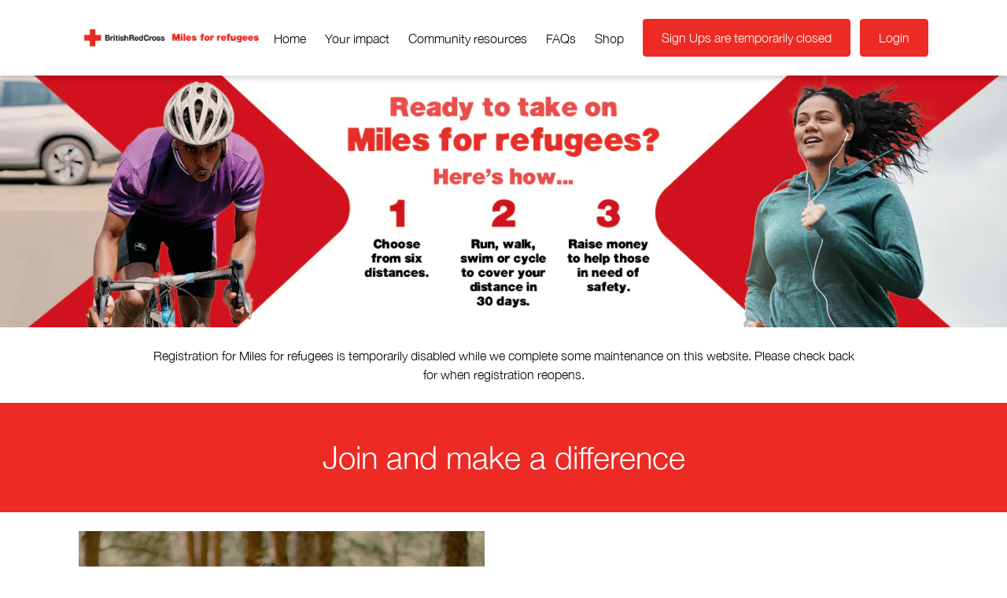

--- FILE ---
content_type: text/html; charset=utf-8
request_url: https://miles.redcross.org.uk/
body_size: 36733
content:
<!DOCTYPE html><html lang="en"><head><link href="https://assets.blackbaud-sites.com/fonts/helvetica-neue/stylesheet.css" rel="stylesheet"/><script async="" src="https://cdnjs.cloudflare.com/ajax/libs/iframe-resizer/3.5.6/iframeResizer.contentWindow.min.js"></script><title>British Red Cross Miles for Refugees.</title><meta name="description" content="Set your goal and choose from six distances, from 22 miles to over 500 miles. Fundraise and cover this distance however and wherever you like in the month of June..."/><meta name="keywords" content="refugees, fitness, challenge, fundraising, British Red Cross, red cross, charity run, charity walk, charity cycle, charity swim, charity fundraiser, refugee support"/><meta name="author" content="British Red Cross"/><meta property="og:type" content="website"/><meta property="og:title" content="British Red Cross Miles for Refugees fundraiser"/><meta property="og:description" content="Get active while helping change lives. Sign up to Miles for refugees"/><meta property="og:image" content="https://images.prismic.io/british-red-cross-miles-for-refugees/8b526357-4d7f-4317-b594-639f1eead71a_F_BRC22-110_Miles_for_refugees_2023_Microsite_OG_image.png?&amp;rect=0,0,1200,630&amp;w=1200&amp;h=630"/><meta property="og:url" content="https://miles.redcross.org.uk"/><link rel="canonical" href="https://miles.redcross.org.uk"/><link rel="shortcut icon" href="https://images.prismic.io/british-red-cross-miles-for-refugees/df8ed72ccb1b6668140efa49754c77fb835d58ec_british-red-cross.jpg?"/><style type="text/css">#buttons .c11n-button 
{
 font-size: 2em;
}

#contentImage .c11n-button
{
font-size: 2em;
}


#footer .left {
   /* This will be twice as */
   /* big as the small item. */
   flex: 2 0 0;
}
#footer .right {
   flex: 1 0 0;
text-align: right;
}

.footerContainer
{
display: flex;
text-align: left;
}

.footerCopyright
{
 font-weight: bold;
}

.teams [class*=&quot;sidebar&quot;] {
 margin-top: 0px;
}
 #user-menu {
     left: auto;
     right: 1.5rem;
     bottom: auto;
     top: 1.5rem;
     z-index: 100;
     box-shadow: none;
}
 #user-menu .c11n-button-group {
     bottom: auto;
     top: 3.75rem;
     right: 0;
     left: auto;
}
 #user-menu .c11n-button-group:after {
     right: 16px;
     top: -16px;
     left: auto;
     bottom: auto;
     border-color: transparent transparent white;
}
 .has-user #header .c11n-container {
     padding-right: 3.5rem;
}
 .has-user #header [class$=toggle] {
     margin-right: 3.5rem;
}
 @media (min-width: 1180px) {
     #user-menu {
         right: 50%;
         margin-right: -560px 
    }
}

.home #iframe 
{
 display: none;
}

#contentImage-6,
#contentImage-6 .c11n-section
{
 padding: 0px;
}

#contentImage-6 .c11n-section [class*=&quot;root&quot;] {
 margin-top: 0px;
}

.home #staticBanner
{
display: none;
}

@media (min-width: 768px)
{

.home #staticBanner-1
{
    display: none;
}

.home #staticBanner
{
display: block;
}

}

p a {
     color: #227B3B;
}


.c11n-button:before {
      opacity: 1;
}

.c11n-button:hover
{
  background-color: #d0021b;
}</style><style>
        :root {
          --document-height: 100vh;
          
        }

        body {
          
        }

        style { display: none !important }

        .ssb-hidden {
          position: absolute;
          left: -10000px;
          top: auto;
          width: 1px;
          height: 1px;
          overflow: hidden;
        }

        .ssb-hidden:focus {
          width: auto;
          height: auto;
          z-index: 9;
          padding: 1rem;
          left: 0;
          background: white;
          border: 3px solid;
        }</style><meta charSet="utf-8"/><meta name="viewport" content="width=device-width, initial-scale=1"/><meta name="CnvHeaderVersion" content="v5.0"/><meta http-equiv="X-UA-Compatible" content="IE=edge"/><meta name="next-head-count" content="19"/><link rel="preload" href="/_next/static/css/b43b584e1397c322.css" as="style"/><link rel="stylesheet" href="/_next/static/css/b43b584e1397c322.css" data-n-g=""/><link rel="preload" href="/_next/static/css/bef403e4b51110e5.css" as="style"/><link rel="stylesheet" href="/_next/static/css/bef403e4b51110e5.css" data-n-p=""/><noscript data-n-css=""></noscript><script defer="" nomodule="" src="/_next/static/chunks/polyfills-42372ed130431b0a.js"></script><script src="/_next/static/chunks/webpack-1656f74fd5caef01.js" defer=""></script><script src="/_next/static/chunks/framework-a71af9b1c76f668e.js" defer=""></script><script src="/_next/static/chunks/main-21cbd619efdfe364.js" defer=""></script><script src="/_next/static/chunks/pages/_app-b2b9b6a74232b8f0.js" defer=""></script><script src="/_next/static/chunks/2150-ebf76fab67b66a22.js" defer=""></script><script src="/_next/static/chunks/1239-1626b7089d4405ac.js" defer=""></script><script src="/_next/static/chunks/3703-c6e39b9863e12659.js" defer=""></script><script src="/_next/static/chunks/4317-bf6f6d1f1e361336.js" defer=""></script><script src="/_next/static/chunks/5737-6fa0cf80f5295202.js" defer=""></script><script src="/_next/static/chunks/9541-55d1868bf754b61f.js" defer=""></script><script src="/_next/static/chunks/5190-147e16084e125b73.js" defer=""></script><script src="/_next/static/chunks/4105-1aed9ad9705f9fa8.js" defer=""></script><script src="/_next/static/chunks/1618-2ad56e3bc4ac4f29.js" defer=""></script><script src="/_next/static/chunks/7972-bbc35d989fb60aeb.js" defer=""></script><script src="/_next/static/chunks/4394-a7823026f3a274b6.js" defer=""></script><script src="/_next/static/chunks/8619-cd4398b5999c9cbf.js" defer=""></script><script src="/_next/static/chunks/5267-fd81d7f59edbb70e.js" defer=""></script><script src="/_next/static/chunks/pages/index-689b322c0a34bc06.js" defer=""></script><script src="/_next/static/LQ7gW4dHEcL7qOtYVJdZw/_buildManifest.js" defer=""></script><script src="/_next/static/LQ7gW4dHEcL7qOtYVJdZw/_ssgManifest.js" defer=""></script><style data-emotion="css skirut-container ajkigh-logo 14y7w5v-mobileCta h77bwo-outer 1xuwuzj-wrapper 15v4xs3-root 1xwa29n-root b7n1on 1twtb3v-root zey9s7-buttons 193mnzn-container 1haeucz q88p9o 5auhu7-root 1yuqwaw-root 5qovnk-root 1lln1ui-label f5oj77-logo 1hw2tpi-cookies 19yy2ge-wrapper bmwbw8-root xhqf8x-toggle 1agxof1 1acbpvw 1ln45ew-root 1r551db-root pqvfoe-bannerDesktop nt9d1r-bannerMobile z4pzds-image fu4hhx-root pcf0hl-root podfur-root plon51-nav 164knbm-root s80cn1-root 1y6rzju-root 110tdf4-root 4u1d0w-root kj448g-root 69m9ja-root 1hgn9mk-root db7qll-root ce11i1-root 1rg8m61-root 1le2kpz-root 1w0frj5-root 1uiutno-root">.css-skirut-container{display:-webkit-box;display:-webkit-flex;display:-ms-flexbox;display:flex;-webkit-align-items:center;-webkit-box-align:center;-ms-flex-align:center;align-items:center;-webkit-box-pack:center;-ms-flex-pack:center;-webkit-justify-content:center;justify-content:center;-webkit-box-flex-pack:center;-webkit-flex-pack:center;-ms-flex-pack:center;flex-pack:center;-webkit-flex-direction:column;-ms-flex-direction:column;flex-direction:column;padding-right:1.875rem;min-height:2.4989999999999997rem;}@media (min-width: 480px){.css-skirut-container{-webkit-flex-direction:row;-ms-flex-direction:row;flex-direction:row;-webkit-box-pack:justify;-webkit-justify-content:space-between;justify-content:space-between;-webkit-box-flex-pack:justify;-webkit-flex-pack:justify;-ms-flex-pack:justify;flex-pack:justify;padding-right:2.25rem;}}@media (min-width: 60rem){.css-skirut-container{padding-right:0;}}.css-ajkigh-logo{display:block;-webkit-flex-shrink:1;-ms-flex-negative:1;flex-shrink:1;}@media (min-width: 480px){.css-ajkigh-logo{margin-right:0.375rem;}}@media (min-width: 60rem){.css-ajkigh-logo{margin-right:0.75rem;}}.css-14y7w5v-mobileCta{margin-top:0.75rem;}@media (min-width: 480px){.css-14y7w5v-mobileCta{-webkit-flex-shrink:0;-ms-flex-negative:0;flex-shrink:0;text-align:right;margin:-0.1875rem 0.75rem;margin-left:0.75rem;}}@media (min-width: 60rem){.css-14y7w5v-mobileCta{display:none;}}@media (max-width: 60rem){.css-1xuwuzj-wrapper{overflow-x:hidden;overflow-y:auto;max-height:calc(var(--document-height) - 180px);margin-bottom:15px;}}.css-15v4xs3-root{position:relative;padding-bottom:0.75rem;margin:-1.5rem -0.75rem;}.css-15v4xs3-root>*{margin:1.5rem 0.75rem;}@media (min-width: 60rem){.css-15v4xs3-root li>div{-webkit-transform:translateY(0.8em);-moz-transform:translateY(0.8em);-ms-transform:translateY(0.8em);transform:translateY(0.8em);opacity:0;pointer-events:none;}.css-15v4xs3-root li:hover>div{-webkit-transform:translateY(1em);-moz-transform:translateY(1em);-ms-transform:translateY(1em);transform:translateY(1em);pointer-events:all;opacity:1;}}.css-15v4xs3-root a{-webkit-transition:ease-out .25s;transition:ease-out .25s;}.css-15v4xs3-root a:hover{opacity:0.75;}@media (min-width: 60rem){.css-15v4xs3-root{padding:0;}.css-15v4xs3-root>*{display:inline-block;vertical-align:middle;}}.css-1xwa29n-root{margin:-0.375rem;}.css-1xwa29n-root>*{display:inline-block;margin:0.375rem;}@-webkit-keyframes animation-b7n1on{0%{-webkit-transform:rotate(0deg);-moz-transform:rotate(0deg);-ms-transform:rotate(0deg);transform:rotate(0deg);}100%{-webkit-transform:rotate(360deg);-moz-transform:rotate(360deg);-ms-transform:rotate(360deg);transform:rotate(360deg);}}@keyframes animation-b7n1on{0%{-webkit-transform:rotate(0deg);-moz-transform:rotate(0deg);-ms-transform:rotate(0deg);transform:rotate(0deg);}100%{-webkit-transform:rotate(360deg);-moz-transform:rotate(360deg);-ms-transform:rotate(360deg);transform:rotate(360deg);}}.css-1twtb3v-root{fill:currentColor;display:inline-block;width:1em;height:1em;-webkit-transform:rotate(0deg);-moz-transform:rotate(0deg);-ms-transform:rotate(0deg);transform:rotate(0deg);}.css-zey9s7-buttons{padding-top:1.5rem;}.css-zey9s7-buttons:first-child{padding-top:0;}@-webkit-keyframes animation-1haeucz{0%{opacity:0.1;-webkit-transform:scale(0.75);-moz-transform:scale(0.75);-ms-transform:scale(0.75);transform:scale(0.75);}100%{opacity:0.9;-webkit-transform:scale(1);-moz-transform:scale(1);-ms-transform:scale(1);transform:scale(1);}}@keyframes animation-1haeucz{0%{opacity:0.1;-webkit-transform:scale(0.75);-moz-transform:scale(0.75);-ms-transform:scale(0.75);transform:scale(0.75);}100%{opacity:0.9;-webkit-transform:scale(1);-moz-transform:scale(1);-ms-transform:scale(1);transform:scale(1);}}@-webkit-keyframes animation-q88p9o{0%{opacity:0.9;-webkit-transform:scale(1);-moz-transform:scale(1);-ms-transform:scale(1);transform:scale(1);}100%{opacity:0.1;-webkit-transform:scale(1.5);-moz-transform:scale(1.5);-ms-transform:scale(1.5);transform:scale(1.5);}}@keyframes animation-q88p9o{0%{opacity:0.9;-webkit-transform:scale(1);-moz-transform:scale(1);-ms-transform:scale(1);transform:scale(1);}100%{opacity:0.1;-webkit-transform:scale(1.5);-moz-transform:scale(1.5);-ms-transform:scale(1.5);transform:scale(1.5);}}.css-5auhu7-root{display:-webkit-box;display:-webkit-flex;display:-ms-flexbox;display:flex;min-width:100%;-webkit-box-flex-wrap:wrap;-webkit-flex-wrap:wrap;-ms-flex-wrap:wrap;flex-wrap:wrap;-webkit-align-items:flex-start;-webkit-box-align:flex-start;-ms-flex-align:flex-start;align-items:flex-start;direction:row;-webkit-box-pack:justify;-webkit-justify-content:space-between;justify-content:space-between;-webkit-box-flex-pack:justify;-webkit-flex-pack:justify;-ms-flex-pack:justify;flex-pack:justify;margin:-0.75rem;}.css-5auhu7-root>*{padding:0.75rem;}.css-5auhu7-root>*:empty{padding:0;}.css-1yuqwaw-root{-webkit-flex:1 0 100%;-ms-flex:1 0 100%;flex:1 0 100%;max-width:100%;}.css-1lln1ui-label{margin-bottom:0.375rem;}.css-f5oj77-logo{max-height:2.25rem;}.css-1hw2tpi-cookies{margin-top:0.75rem;}.css-1hw2tpi-cookies a{-webkit-text-decoration:underline;text-decoration:underline;}.css-1hw2tpi-cookies>a+a{margin-left:1.5rem;}.css-19yy2ge-wrapper{margin-top:6rem;}.css-bmwbw8-root{max-height:4.5rem;padding:0rem;}.css-xhqf8x-toggle{position:absolute;right:0.7875000000000001rem;top:50%;-webkit-transform:translateY(-50%);-moz-transform:translateY(-50%);-ms-transform:translateY(-50%);transform:translateY(-50%);padding:0.75rem;color:#000000;}@media (min-width: 480px){.css-xhqf8x-toggle{right:1.5rem;}}@media (min-width: 60rem){.css-xhqf8x-toggle{display:none;}}@-webkit-keyframes animation-1agxof1{0%{-webkit-transform:scale(1);-moz-transform:scale(1);-ms-transform:scale(1);transform:scale(1);}50%{-webkit-transform:scale(1.2);-moz-transform:scale(1.2);-ms-transform:scale(1.2);transform:scale(1.2);}100%{-webkit-transform:scale(1);-moz-transform:scale(1);-ms-transform:scale(1);transform:scale(1);}}@keyframes animation-1agxof1{0%{-webkit-transform:scale(1);-moz-transform:scale(1);-ms-transform:scale(1);transform:scale(1);}50%{-webkit-transform:scale(1.2);-moz-transform:scale(1.2);-ms-transform:scale(1.2);transform:scale(1.2);}100%{-webkit-transform:scale(1);-moz-transform:scale(1);-ms-transform:scale(1);transform:scale(1);}}@-webkit-keyframes animation-1acbpvw{0%{opacity:0;}100%{opacity:1;}}@keyframes animation-1acbpvw{0%{opacity:0;}100%{opacity:1;}}.css-1ln45ew-root{webkit-font-smoothing:antialiased;moz-osx-font-smoothing:grayscale;line-height:1.5;font-family:Helevetica Neue;font-weight:400;}@media (min-width: 60rem){.css-1ln45ew-root:before{content:"";position:fixed;z-index:-1;top:0;right:0;bottom:0;left:0;-webkit-background-position:center;background-position:center;background-repeat:no-repeat;-webkit-background-size:cover;background-size:cover;}}.css-1r551db-root{max-width:67.5rem;margin:0 auto;padding:0rem;font-family:Helevetica Neue;font-weight:400;}.css-pqvfoe-bannerDesktop{width:100%;}@media (max-width: 36rem){.css-pqvfoe-bannerDesktop{display:block;}}.css-nt9d1r-bannerMobile{width:100%;display:none;}@media (max-width: 36rem){.css-nt9d1r-bannerMobile{display:none;}}.css-z4pzds-image{text-align:center;}.css-fu4hhx-root{display:-webkit-box;display:-webkit-flex;display:-ms-flexbox;display:flex;min-width:100%;-webkit-box-flex-wrap:wrap;-webkit-flex-wrap:wrap;-ms-flex-wrap:wrap;flex-wrap:wrap;-webkit-align-items:center;-webkit-box-align:center;-ms-flex-align:center;align-items:center;direction:row;-webkit-box-pack:justify;-webkit-justify-content:space-between;justify-content:space-between;-webkit-box-flex-pack:justify;-webkit-flex-pack:justify;-ms-flex-pack:justify;flex-pack:justify;margin-left:-1.5rem;margin-right:-1.5rem;margin-top:-1.5rem;margin-bottom:-1.5rem;}.css-fu4hhx-root>*{padding-left:1.5rem;padding-right:1.5rem;padding-top:1.5rem;padding-bottom:1.5rem;}.css-fu4hhx-root>*:empty{padding:0;}.css-pcf0hl-root{-webkit-flex:1 0 100%;-ms-flex:1 0 100%;flex:1 0 100%;max-width:100%;}@media (min-width: 48rem){.css-pcf0hl-root{-webkit-flex:1 0 50%;-ms-flex:1 0 50%;flex:1 0 50%;max-width:50%;}}.css-podfur-root{padding:0rem;}.css-plon51-nav{font-family:Helevetica Neue;font-weight:400;position:absolute;top:100%;left:0;right:0;color:#000000;padding:1.5rem 1.5rem;background-color:#ffffff;border-top:1px solid rgba(0, 0, 0, 0.125);box-shadow:0 5px 5px rgba(0,0,0,0.125);-webkit-transition:ease-out .25s;transition:ease-out .25s;visibility:hidden;opacity:0;}@media (min-width: 480px){.css-plon51-nav{padding:1.5rem 2.25rem;}}@media (min-width: 60rem){.css-plon51-nav{position:relative;top:0;display:-webkit-box;display:-webkit-flex;display:-ms-flexbox;display:flex;border:0;box-shadow:none;-webkit-transition:none;transition:none;background-color:transparent;-webkit-align-items:center;-webkit-box-align:center;-ms-flex-align:center;align-items:center;white-space:nowrap;padding:0;margin:-0.75rem;visibility:visible;opacity:1;}.css-plon51-nav>*{margin:0.75rem;}}.css-164knbm-root{padding-left:1.5rem;padding-right:1.5rem;padding-top:1.5rem;padding-bottom:1.5rem;margin:0rem;font-family:Helevetica Neue;font-weight:400;background-color:#ffffff;color:#000000;font-size:1rem;text-align:inherit;position:fixed;z-index:4;box-shadow:0 5px 5px rgba(0,0,0,0.125);padding:0.75rem 1.5rem;min-height:6rem;-webkit-transition:ease-out .25s;transition:ease-out .25s;display:-webkit-box;display:-webkit-flex;display:-ms-flexbox;display:flex;-webkit-flex-direction:column;-ms-flex-direction:column;flex-direction:column;-webkit-box-pack:center;-ms-flex-pack:center;-webkit-justify-content:center;justify-content:center;top:0;left:0;right:0;}@media (min-width: 48rem){.css-164knbm-root{padding:0.75rem 2.25rem;}}.css-s80cn1-root{display:inline-block;width:auto;cursor:pointer;-webkit-text-decoration:none;text-decoration:none;overflow:hidden;-webkit-transform:translateZ(0);-moz-transform:translateZ(0);-ms-transform:translateZ(0);transform:translateZ(0);vertical-align:middle;text-align:center;padding-top:0.75rem;padding-bottom:0.75rem;padding-left:1.5rem;padding-right:1.5rem;background-color:#ee2a24;color:#ffffff;border:0px solid undefined;border-radius:0.26249999999999996rem;font-size:1rem;font-family:Helevetica Neue;font-weight:400;position:relative;}.css-s80cn1-root:before{-webkit-transition:ease-out .25s;transition:ease-out .25s;position:absolute;content:"";top:0;right:0;bottom:0;left:0;background-color:rgba(255, 255, 255, 0.25);opacity:0;}.css-s80cn1-root:hover:before,.css-s80cn1-root:focus:before{opacity:1;}.css-s80cn1-root>*{margin:0rem 0.1875rem;}.css-s80cn1-root>*:first-child{margin-left:0;}.css-s80cn1-root>*:last-child{margin-right:0;}.css-s80cn1-root>*:first-child:last-child{display:block;}.css-1y6rzju-root{padding-left:1.5rem;padding-right:1.5rem;padding-top:1.5rem;padding-bottom:1.5rem;margin:0rem;font-family:Helevetica Neue;font-weight:400;background-color:#ffffff;color:#000000;font-size:1rem;text-align:center;position:static;overflow:visible;padding:0.75rem 1.5rem;-webkit-background-position:center;background-position:center;background-repeat:no-repeat;-webkit-background-size:cover;background-size:cover;}@media (min-width: 60rem){.css-1y6rzju-root{padding:1.5rem 3rem;}}.css-110tdf4-root{max-width:56.25rem;margin:0 auto;padding:0rem;font-family:Helevetica Neue;font-weight:400;}.css-4u1d0w-root{font-size:1rem;line-height:1.5;font-family:Helevetica Neue;font-weight:400;word-break:break-word;text-align:center;}.css-4u1d0w-root p{margin-bottom:1.5rem;}.css-4u1d0w-root ul{list-style-type:disc;list-style-position:outside;margin-bottom:1.5rem;}.css-4u1d0w-root ol{list-style-type:decimal;list-style-position:outside;margin-bottom:1.5rem;}.css-4u1d0w-root li{margin-left:1.5rem;}.css-4u1d0w-root blockquote{max-width:37.5rem;margin-bottom:1.5rem;margin:0 auto;text-align:center;font-weight:700;font-size:1.2rem;}.css-4u1d0w-root blockquote:before{content:"\201C";}.css-4u1d0w-root blockquote:after{content:"\201D";}.css-4u1d0w-root img{display:block;margin:0 auto;width:auto;max-width:100%;}.css-4u1d0w-root iframe{margin-bottom:3rem;}.css-4u1d0w-root strong,.css-4u1d0w-root b{font-weight:bold;}.css-4u1d0w-root em,.css-4u1d0w-root i{font-style:italic;}.css-4u1d0w-root u{-webkit-text-decoration:underline;text-decoration:underline;}.css-4u1d0w-root strike,.css-4u1d0w-root s,.css-4u1d0w-root del{-webkit-text-decoration:line-through;text-decoration:line-through;}.css-4u1d0w-root h1{font-family:Helevetica Neue;font-weight:400;line-height:1.1;font-size:2.4883199999999994rem;margin-bottom:1.5rem;}.css-4u1d0w-root h2{font-family:Helevetica Neue;font-weight:400;line-height:1.1;font-size:2.0736rem;margin-bottom:1.5rem;}.css-4u1d0w-root h3{font-family:Helevetica Neue;font-weight:400;line-height:1.1;font-size:1.7279999999999998rem;margin-bottom:1.5rem;}.css-4u1d0w-root h4{font-family:Helevetica Neue;font-weight:400;line-height:1.1;font-size:1.44rem;margin-bottom:1.5rem;}.css-4u1d0w-root h5{font-family:Helevetica Neue;font-weight:400;line-height:1.1;font-size:1.3145341380123985rem;margin-bottom:1.5rem;}.css-4u1d0w-root h6{font-family:Helevetica Neue;font-weight:400;line-height:1.1;font-size:1.2rem;margin-bottom:1.5rem;}.css-4u1d0w-root>*:last-child{margin-bottom:0;}.css-4u1d0w-root a{-webkit-text-decoration:underline;text-decoration:underline;}.css-4u1d0w-root>span>:last-child{margin-bottom:0;}.css-kj448g-root{padding-left:1.5rem;padding-right:1.5rem;padding-top:1.5rem;padding-bottom:1.5rem;margin:0rem;font-family:Helevetica Neue;font-weight:400;background-color:#ee2a24;color:#ffffff;font-size:1rem;text-align:center;position:static;overflow:visible;padding:1.5rem;-webkit-background-position:center;background-position:center;background-repeat:no-repeat;-webkit-background-size:cover;background-size:cover;}@media (min-width: 60rem){.css-kj448g-root{padding:3rem;}}.css-69m9ja-root{font-size:1rem;line-height:1.5;font-family:Helevetica Neue;font-weight:400;word-break:break-word;}.css-69m9ja-root p{margin-bottom:1.5rem;}.css-69m9ja-root ul{list-style-type:disc;list-style-position:outside;margin-bottom:1.5rem;}.css-69m9ja-root ol{list-style-type:decimal;list-style-position:outside;margin-bottom:1.5rem;}.css-69m9ja-root li{margin-left:1.5rem;}.css-69m9ja-root blockquote{max-width:37.5rem;margin-bottom:1.5rem;margin:0 auto;text-align:center;font-weight:700;font-size:1.2rem;}.css-69m9ja-root blockquote:before{content:"\201C";}.css-69m9ja-root blockquote:after{content:"\201D";}.css-69m9ja-root img{display:block;margin:0 auto;width:auto;max-width:100%;}.css-69m9ja-root iframe{margin-bottom:3rem;}.css-69m9ja-root strong,.css-69m9ja-root b{font-weight:bold;}.css-69m9ja-root em,.css-69m9ja-root i{font-style:italic;}.css-69m9ja-root u{-webkit-text-decoration:underline;text-decoration:underline;}.css-69m9ja-root strike,.css-69m9ja-root s,.css-69m9ja-root del{-webkit-text-decoration:line-through;text-decoration:line-through;}.css-69m9ja-root h1{font-family:Helevetica Neue;font-weight:400;line-height:1.1;font-size:2.4883199999999994rem;margin-bottom:1.5rem;}.css-69m9ja-root h2{font-family:Helevetica Neue;font-weight:400;line-height:1.1;font-size:2.0736rem;margin-bottom:1.5rem;}.css-69m9ja-root h3{font-family:Helevetica Neue;font-weight:400;line-height:1.1;font-size:1.7279999999999998rem;margin-bottom:1.5rem;}.css-69m9ja-root h4{font-family:Helevetica Neue;font-weight:400;line-height:1.1;font-size:1.44rem;margin-bottom:1.5rem;}.css-69m9ja-root h5{font-family:Helevetica Neue;font-weight:400;line-height:1.1;font-size:1.3145341380123985rem;margin-bottom:1.5rem;}.css-69m9ja-root h6{font-family:Helevetica Neue;font-weight:400;line-height:1.1;font-size:1.2rem;margin-bottom:1.5rem;}.css-69m9ja-root>*:last-child{margin-bottom:0;}.css-69m9ja-root a{-webkit-text-decoration:underline;text-decoration:underline;}.css-69m9ja-root>span>:last-child{margin-bottom:0;}.css-1hgn9mk-root{padding-left:1.5rem;padding-right:1.5rem;padding-top:1.5rem;padding-bottom:1.5rem;margin:0rem;font-family:Helevetica Neue;font-weight:400;background-color:#ffffff;color:#000000;font-size:1rem;text-align:left;padding:0.75rem 1.5rem;-webkit-background-position:center;background-position:center;background-repeat:no-repeat;-webkit-background-size:cover;background-size:cover;}@media (min-width: 60rem){.css-1hgn9mk-root{padding:1.5rem 3rem;}}.css-db7qll-root{font-size:1rem;line-height:1.5;font-family:Helevetica Neue;font-weight:400;word-break:break-word;text-align:left;}.css-db7qll-root p{margin-bottom:1.5rem;}.css-db7qll-root ul{list-style-type:disc;list-style-position:outside;margin-bottom:1.5rem;}.css-db7qll-root ol{list-style-type:decimal;list-style-position:outside;margin-bottom:1.5rem;}.css-db7qll-root li{margin-left:1.5rem;}.css-db7qll-root blockquote{max-width:37.5rem;margin-bottom:1.5rem;margin:0 auto;text-align:center;font-weight:700;font-size:1.2rem;}.css-db7qll-root blockquote:before{content:"\201C";}.css-db7qll-root blockquote:after{content:"\201D";}.css-db7qll-root img{display:block;margin:0 auto;width:auto;max-width:100%;}.css-db7qll-root iframe{margin-bottom:3rem;}.css-db7qll-root strong,.css-db7qll-root b{font-weight:bold;}.css-db7qll-root em,.css-db7qll-root i{font-style:italic;}.css-db7qll-root u{-webkit-text-decoration:underline;text-decoration:underline;}.css-db7qll-root strike,.css-db7qll-root s,.css-db7qll-root del{-webkit-text-decoration:line-through;text-decoration:line-through;}.css-db7qll-root h1{font-family:Helevetica Neue;font-weight:400;line-height:1.1;font-size:2.4883199999999994rem;margin-bottom:1.5rem;}.css-db7qll-root h2{font-family:Helevetica Neue;font-weight:400;line-height:1.1;font-size:2.0736rem;margin-bottom:1.5rem;}.css-db7qll-root h3{font-family:Helevetica Neue;font-weight:400;line-height:1.1;font-size:1.7279999999999998rem;margin-bottom:1.5rem;}.css-db7qll-root h4{font-family:Helevetica Neue;font-weight:400;line-height:1.1;font-size:1.44rem;margin-bottom:1.5rem;}.css-db7qll-root h5{font-family:Helevetica Neue;font-weight:400;line-height:1.1;font-size:1.3145341380123985rem;margin-bottom:1.5rem;}.css-db7qll-root h6{font-family:Helevetica Neue;font-weight:400;line-height:1.1;font-size:1.2rem;margin-bottom:1.5rem;}.css-db7qll-root>*:last-child{margin-bottom:0;}.css-db7qll-root a{-webkit-text-decoration:underline;text-decoration:underline;}.css-db7qll-root>span>:last-child{margin-bottom:0;}.css-ce11i1-root{padding-left:1.5rem;padding-right:1.5rem;padding-top:1.5rem;padding-bottom:1.5rem;margin:0rem;font-family:Helevetica Neue;font-weight:400;background-color:#ee2a24;color:#ffffff;font-size:1rem;text-align:center;position:static;overflow:visible;padding:0.75rem 1.5rem;-webkit-background-position:center;background-position:center;background-repeat:no-repeat;-webkit-background-size:cover;background-size:cover;}@media (min-width: 60rem){.css-ce11i1-root{padding:1.5rem 3rem;}}.css-1rg8m61-root{font-size:1rem;line-height:1.5;font-family:Helevetica Neue;font-weight:400;word-break:break-word;color:#ffffff;}.css-1rg8m61-root p{margin-bottom:1.5rem;}.css-1rg8m61-root ul{list-style-type:disc;list-style-position:outside;margin-bottom:1.5rem;}.css-1rg8m61-root ol{list-style-type:decimal;list-style-position:outside;margin-bottom:1.5rem;}.css-1rg8m61-root li{margin-left:1.5rem;}.css-1rg8m61-root blockquote{max-width:37.5rem;margin-bottom:1.5rem;margin:0 auto;text-align:center;font-weight:700;font-size:1.2rem;}.css-1rg8m61-root blockquote:before{content:"\201C";}.css-1rg8m61-root blockquote:after{content:"\201D";}.css-1rg8m61-root img{display:block;margin:0 auto;width:auto;max-width:100%;}.css-1rg8m61-root iframe{margin-bottom:3rem;}.css-1rg8m61-root strong,.css-1rg8m61-root b{font-weight:bold;}.css-1rg8m61-root em,.css-1rg8m61-root i{font-style:italic;}.css-1rg8m61-root u{-webkit-text-decoration:underline;text-decoration:underline;}.css-1rg8m61-root strike,.css-1rg8m61-root s,.css-1rg8m61-root del{-webkit-text-decoration:line-through;text-decoration:line-through;}.css-1rg8m61-root h1{font-family:Helevetica Neue;font-weight:400;line-height:1.1;font-size:2.4883199999999994rem;margin-bottom:1.5rem;}.css-1rg8m61-root h2{font-family:Helevetica Neue;font-weight:400;line-height:1.1;font-size:2.0736rem;margin-bottom:1.5rem;}.css-1rg8m61-root h3{font-family:Helevetica Neue;font-weight:400;line-height:1.1;font-size:1.7279999999999998rem;margin-bottom:1.5rem;}.css-1rg8m61-root h4{font-family:Helevetica Neue;font-weight:400;line-height:1.1;font-size:1.44rem;margin-bottom:1.5rem;}.css-1rg8m61-root h5{font-family:Helevetica Neue;font-weight:400;line-height:1.1;font-size:1.3145341380123985rem;margin-bottom:1.5rem;}.css-1rg8m61-root h6{font-family:Helevetica Neue;font-weight:400;line-height:1.1;font-size:1.2rem;margin-bottom:1.5rem;}.css-1rg8m61-root>*:last-child{margin-bottom:0;}.css-1rg8m61-root a{-webkit-text-decoration:underline;text-decoration:underline;}.css-1rg8m61-root>span>:last-child{margin-bottom:0;}.css-1le2kpz-root{font-size:1rem;line-height:1.5;font-family:Helevetica Neue;font-weight:400;word-break:break-word;text-align:center;margin-top:1.5rem;}.css-1le2kpz-root p{margin-bottom:1.5rem;}.css-1le2kpz-root ul{list-style-type:disc;list-style-position:outside;margin-bottom:1.5rem;}.css-1le2kpz-root ol{list-style-type:decimal;list-style-position:outside;margin-bottom:1.5rem;}.css-1le2kpz-root li{margin-left:1.5rem;}.css-1le2kpz-root blockquote{max-width:37.5rem;margin-bottom:1.5rem;margin:0 auto;text-align:center;font-weight:700;font-size:1.2rem;}.css-1le2kpz-root blockquote:before{content:"\201C";}.css-1le2kpz-root blockquote:after{content:"\201D";}.css-1le2kpz-root img{display:block;margin:0 auto;width:auto;max-width:100%;}.css-1le2kpz-root iframe{margin-bottom:3rem;}.css-1le2kpz-root strong,.css-1le2kpz-root b{font-weight:bold;}.css-1le2kpz-root em,.css-1le2kpz-root i{font-style:italic;}.css-1le2kpz-root u{-webkit-text-decoration:underline;text-decoration:underline;}.css-1le2kpz-root strike,.css-1le2kpz-root s,.css-1le2kpz-root del{-webkit-text-decoration:line-through;text-decoration:line-through;}.css-1le2kpz-root h1{font-family:Helevetica Neue;font-weight:400;line-height:1.1;font-size:2.4883199999999994rem;margin-bottom:1.5rem;}.css-1le2kpz-root h2{font-family:Helevetica Neue;font-weight:400;line-height:1.1;font-size:2.0736rem;margin-bottom:1.5rem;}.css-1le2kpz-root h3{font-family:Helevetica Neue;font-weight:400;line-height:1.1;font-size:1.7279999999999998rem;margin-bottom:1.5rem;}.css-1le2kpz-root h4{font-family:Helevetica Neue;font-weight:400;line-height:1.1;font-size:1.44rem;margin-bottom:1.5rem;}.css-1le2kpz-root h5{font-family:Helevetica Neue;font-weight:400;line-height:1.1;font-size:1.3145341380123985rem;margin-bottom:1.5rem;}.css-1le2kpz-root h6{font-family:Helevetica Neue;font-weight:400;line-height:1.1;font-size:1.2rem;margin-bottom:1.5rem;}.css-1le2kpz-root>*:last-child{margin-bottom:0;}.css-1le2kpz-root a{-webkit-text-decoration:underline;text-decoration:underline;}.css-1le2kpz-root>span>:last-child{margin-bottom:0;}.css-1w0frj5-root{padding-left:1.5rem;padding-right:1.5rem;padding-top:1.5rem;padding-bottom:1.5rem;margin:0rem;font-family:Helevetica Neue;font-weight:400;background-color:#ee2a24;color:#000000;font-size:1rem;text-align:center;position:static;overflow:visible;padding:0.75rem 1.5rem;-webkit-background-position:center;background-position:center;background-repeat:no-repeat;-webkit-background-size:cover;background-size:cover;}@media (min-width: 60rem){.css-1w0frj5-root{padding:1.5rem 3rem;}}.css-1uiutno-root{padding-left:1.5rem;padding-right:1.5rem;padding-top:1.5rem;padding-bottom:1.5rem;margin:0rem;font-family:Helevetica Neue;font-weight:400;background-color:#f6f6f6;color:#000000;font-size:1rem;text-align:center;position:static;overflow:visible;padding:1.5rem;}@media (min-width: 60rem){.css-1uiutno-root{padding:3rem;}}</style></head><body><div id="mount"><div id="__next"><div id="root" class="css-1ln45ew-root"><div><div><a href="#main" class="ssb-hidden">Skip to main content</a><span></span><div class="css-19yy2ge-wrapper"><header class="c11n-section css-164knbm-root" id="header" role="banner" aria-label="Site header"><div class="c11n-container-wrapper css-h77bwo-outer"><article class="c11n-container css-1r551db-root"><div class="css-skirut-container"><a class="ssb-logo css-ajkigh-logo" href="/"><img src="https://images.prismic.io/british-red-cross-miles-for-refugees/788c7b0a-5a64-41e2-8b6a-af506cb58a0f_F_BRC22-110_Miles_for_refugees_2023_Microsite_menu_logo_625x120.png?&amp;rect=0,0,625,120&amp;w=625&amp;h=120" alt="Site logo" aria-hidden="false" class="css-bmwbw8-root"/></a><nav class="css-plon51-nav"><div><nav class="css-1xuwuzj-wrapper" aria-label="Site navigation" role="navigation" tabindex="-1"><ul class="css-15v4xs3-root"><li id="nav-item-0" tabindex="0"><a aria-current="true" href="/">Home</a></li><li id="nav-item-1" tabindex="0"><a aria-current="false" href="/your-impact">Your impact</a></li><li id="nav-item-2" tabindex="0"><a aria-current="false" href="/community-resources">Community resources</a></li><li id="nav-item-3" tabindex="0"><a aria-current="false" href="/faqs">FAQs</a></li><li id="nav-item-4" tabindex="0"><a href="https://giftshop.redcross.org.uk/collections/miles-for-refugees-1" target="_blank">Shop</a></li></ul></nav></div><div><div class="c11n-button-group css-1xwa29n-root"><button class="c11n-button css-s80cn1-root" aria-label="Sign Ups are temporarily closed" target="_self" background="primary" foreground="light">Sign Ups are temporarily closed</button><a aria-current="false" class="c11n-button css-s80cn1-root" aria-label="Login" target="_self" background="primary" foreground="light" href="/?login=true">Login</a></div></div></nav><nav class="css-14y7w5v-mobileCta" id="mobileCta"><div><div class="c11n-button-group css-1xwa29n-root"><button class="c11n-button css-s80cn1-root" aria-label="Sign Ups are temporarily closed" target="_self" background="primary" foreground="light">Sign Ups are temporarily closed</button><a aria-current="false" class="c11n-button css-s80cn1-root" aria-label="Login" target="_self" background="primary" foreground="light" href="/?login=true">Login</a></div></div></nav><button aria-label="Toggle menu" class="css-xhqf8x-toggle"><svg class="c11n-icon css-1twtb3v-root" viewBox="0 0 32 32" aria-hidden="true" alt="menu" aria-label="menu"><path d="M0 27.5A2.5 2.5 0 0 1 2.498 25h27.004C30.882 25 32 26.11 32 27.5a2.5 2.5 0 0 1-2.498 2.5H2.498A2.493 2.493 0 0 1 0 27.5zM0 16a2.5 2.5 0 0 1 2.498-2.5h27.004C30.882 13.5 32 14.61 32 16a2.5 2.5 0 0 1-2.498 2.5H2.498A2.493 2.493 0 0 1 0 16zM0 4.5A2.5 2.5 0 0 1 2.498 2h27.004C30.882 2 32 3.11 32 4.5A2.5 2.5 0 0 1 29.502 7H2.498A2.493 2.493 0 0 1 0 4.5z"></path></svg></button></div></article></div></header></div><main id="main" role="main"><div id="staticBanner"><img src="https://images.prismic.io/british-red-cross-miles-for-refugees/65e1efdb27237c2bb829bb53_Miles_24_social_banner_update.png?auto=format%2Ccompress&amp;rect=0%2C0%2C1480%2C370&amp;w=1480&amp;h=370" class="css-pqvfoe-bannerDesktop"/><img class="css-nt9d1r-bannerMobile"/></div><div id="content"><section class="c11n-section css-1y6rzju-root" data-testid="section"><div class="c11n-container-wrapper css-h77bwo-outer"><article class="c11n-container css-110tdf4-root"><div class="css-193mnzn-container"><div class="ssb-content"><div class="c11n-rich-text css-4u1d0w-root"><span><p>Registration for Miles for refugees is temporarily disabled while we complete some maintenance on this website. Please check back for when registration reopens.</p></span></div></div></div></article></div></section></div><div id="content-2"><section class="c11n-section css-kj448g-root" data-testid="section"><div class="c11n-container-wrapper css-h77bwo-outer"><article class="c11n-container css-1r551db-root"><div class="css-193mnzn-container"><div class="ssb-content"><div class="c11n-rich-text css-69m9ja-root"><span><h1>Join and make a difference</h1></span></div></div></div></article></div></section></div><div id="contentImage"><section class="c11n-section css-1hgn9mk-root" data-testid="section"><div class="c11n-container-wrapper css-h77bwo-outer"><article class="c11n-container css-1r551db-root"><div class="c11n-grid css-fu4hhx-root"><div class="c11n-grid-column css-pcf0hl-root"><div class="css-z4pzds-image"><img src="https://images.prismic.io/british-red-cross-miles-for-refugees/aff3f04e-a539-4716-a173-af98eb6b671f_F_BRC22-110_Miles_for_refugees_2023_Microsite_quotes2.png?auto=format%2Ccompress&amp;w=600&amp;h=600" alt="Image" aria-hidden="true" class="css-podfur-root"/></div></div><div class="c11n-grid-column css-pcf0hl-root"><div class="ssb-content"><div class="c11n-rich-text css-db7qll-root"><span><p>The Red Cross Movement is the largest humanitarian network in the world. We support those forced to flee violence, disaster and instability wherever they are. When you join Miles for Refugees, the money you raise helps make this possible.  </p><p>What you get in return: </p><ul><li>Join our Team Red Cross Facebook Group to chat with others like you, taking on challenges to raise vital funds </li><li>Hit the £150 suggested fundraising target and get an exclusive Miles for Refugees medal to remember your accomplishment </li><li>Get support, advice and free fundraising resources from our expert fundraising team </li><li>Know that you are helping us continue to be there for those in need, in the UK and abroad. </li></ul></span></div><div class="css-zey9s7-buttons"><div class="c11n-button-group css-1xwa29n-root"></div></div></div></div></div></article></div></section></div><div id="content-4"><section class="c11n-section css-ce11i1-root" data-testid="section"><div class="c11n-container-wrapper css-h77bwo-outer"><article class="c11n-container css-1r551db-root"><div class="css-193mnzn-container"><div class="ssb-content"><div class="c11n-rich-text css-1rg8m61-root"><span><h1>Choose your distance</h1></span></div><div class="c11n-rich-text css-1le2kpz-root"><span><p>When you sign up, choose one of six distances to cover over a month. Each route represents   a route commonly taken by refugees, illustrated on the map below. In your own time, in whatever way you like, you’ll cover a distance that for some refugees represents an urgent journey to safety. The money you raise will help us continue to provide vital aid to those travelling these and other routes. </p></span></div></div></div></article></div></section></div><div id="staticBanner-5"><img src="https://images.prismic.io/british-red-cross-miles-for-refugees/3cfbf7d4-0cf3-44ae-93d9-d3e4f63fc09c_F_BRC22-110_Miles_for_refugees_2023_Microsite_1480x370_map_3+%281%29.png?&amp;rect=0,0,1441,811&amp;w=1480&amp;h=833" alt="A map showing the 6 distances available through Miles for Refugees." class="css-pqvfoe-bannerDesktop"/><img class="css-nt9d1r-bannerMobile"/></div><div id="content-6"><section class="c11n-section css-1w0frj5-root" data-testid="section"><div class="c11n-container-wrapper css-h77bwo-outer"><article class="c11n-container css-1r551db-root"><div class="css-193mnzn-container"><div class="ssb-content"><div class="c11n-rich-text css-1rg8m61-root"><span><h1>Your challenge, to suit your goals</h1></span></div><div class="css-zey9s7-buttons"><div class="c11n-button-group css-1xwa29n-root"></div></div></div></div></article></div></section></div><div id="contentImage-7"><section class="c11n-section css-1hgn9mk-root" data-testid="section"><div class="c11n-container-wrapper css-h77bwo-outer"><article class="c11n-container css-1r551db-root"><div class="c11n-grid css-fu4hhx-root"><div class="c11n-grid-column css-pcf0hl-root"><div class="css-z4pzds-image"><img src="https://images.prismic.io/british-red-cross-miles-for-refugees/aDmWwidWJ-7kSu4z_F_BRC23-296_MilesforRefugeesalways-on_paidsocialstatics_2_1080x1080_AW.png?auto=format,compress" alt="Image" aria-hidden="true" class="css-podfur-root"/></div></div><div class="c11n-grid-column css-pcf0hl-root"><div class="ssb-content"><div class="c11n-rich-text css-db7qll-root"><span><p>Miles for Refugees gives you total freedom with how and when you cover your miles over 30 days. This challenge also helps you build healthy habits that can continue long after the challenge ends. </p><ul><li>If you’re starting your fitness journey: Our 22-mile route can be done through regular short walks or low impact activities like swimming. </li><li>For a tougher challenge: 72 miles in a month can be a good motivator to get you running more regularly or perhaps swapping short trips for bike rides. </li><li>For something more hardcore: Our 280 and 555 mile routes are not for the faint hearted, with an ultimate sense of  satisfaction when you succeed.   </li></ul></span></div><div class="css-zey9s7-buttons"><div class="c11n-button-group css-1xwa29n-root"></div></div></div></div></div></article></div></section></div><div id="content-8"><section class="c11n-section css-1w0frj5-root" data-testid="section"><div class="c11n-container-wrapper css-h77bwo-outer"><article class="c11n-container css-1r551db-root"><div class="css-193mnzn-container"><div class="ssb-content"><div class="c11n-rich-text css-1rg8m61-root"><span><h1>Join us now. Count your Miles for Refugees</h1></span></div><div class="css-zey9s7-buttons"><div class="c11n-button-group css-1xwa29n-root"></div></div></div></div></article></div></section></div><div id="contentImage-9"><section class="c11n-section css-1hgn9mk-root" data-testid="section"><div class="c11n-container-wrapper css-h77bwo-outer"><article class="c11n-container css-1r551db-root"><div class="c11n-grid css-fu4hhx-root"><div class="c11n-grid-column css-pcf0hl-root"><div class="ssb-content"><div class="c11n-rich-text css-db7qll-root"><span><p>There’s no cost, and taking part couldn’t be easier. </p><ol><li>Click the sign up button and join via JustGiving. </li><li>Update your auto created fundraising page with pictures and your reasons for taking part </li><li>Take on those miles, updating your progress manually or through Strava to earn badges for your page. </li><li>Share your challenge with friends and family and ask them to sponsor you. Every donation they give will be paid to us safely and security through JustGiving. </li><li>Use hashtag #MilesForRefugees when posting on social media, and when you smash the suggested £150 fundraising target, claim your free medal! </li></ol></span></div></div></div><div class="c11n-grid-column css-pcf0hl-root"><div class="css-z4pzds-image"><img src="https://images.prismic.io/british-red-cross-miles-for-refugees/aDmYUSdWJ-7kSu5r_F_BRC23-296_MilesforRefugeesalways-on_paidsocialstatics_1_1080x1080_AW.png?auto=format,compress" alt="Image" aria-hidden="true" class="css-podfur-root"/></div></div></div></article></div></section></div><div id="content-10"><section class="c11n-section css-1y6rzju-root" data-testid="section"><div class="c11n-container-wrapper css-h77bwo-outer"><article class="c11n-container css-1r551db-root"><div class="css-193mnzn-container"></div></article></div></section></div></main><footer class="c11n-section css-1uiutno-root" id="footer" data-testid="section"><div class="c11n-container-wrapper css-h77bwo-outer"><article class="c11n-container css-1r551db-root"><div class="c11n-grid css-5auhu7-root"><div class="c11n-grid-column css-1yuqwaw-root"><div><div class="footerContainer">
<div class="left">
<span class="footerCopyright" style="font-weight: bold;">©2024 British Red Cross</span><br/>
<br/>
<p>The British Red Cross Society, incorporated by Royal Charter 1908, is a charity registered in England and Wales (220949), Scotland (SC037738), Isle of Man (0752) and Jersey (430). British Red Cross, UK Office, 44 Moorfields, London, EC2Y 9AL.</p>
<br/>
</div>
<div class="right"><img src="https://images.prismic.io/british-red-cross-miles-for-refugees/c7787f5a-4099-45e6-bcc0-11a69835eebd_Fundraising_Regulator.png?auto=compress,format"  style="padding: 10px;"></div>
</div></div></div><div class="c11n-grid-column css-1yuqwaw-root"><div class="css-5qovnk-root"><div class="css-1lln1ui-label">Powered by</div><a title="Visit JustGiving"><img class="css-f5oj77-logo" alt="JustGiving" src="/_next/static/media/jg-logo.82435491.svg"/></a><div class="css-1hw2tpi-cookies"><a href="/?cookies=policy">Cookie Policy</a><a href="/?cookies=preferences">My Preferences</a></div></div></div></div></article></div></footer></div></div></div></div></div><script id="__NEXT_DATA__" type="application/json">{"props":{"pageProps":{},"initState":{"consent":{"accepted":false,"touched":false},"customSupporterPages":{"status":"fetched","data":[{"id":"YLeOJREAACEA9i9O","uid":null,"url":null,"type":"supporter_pages","href":"https://british-red-cross-miles-for-refugees.cdn.prismic.io/api/v2/documents/search?ref=aWkMIBEAAB8A4Kgh\u0026q=%5B%5B%3Ad+%3D+at%28document.id%2C+%22YLeOJREAACEA9i9O%22%29+%5D%5D","tags":["template","UK","UK Virtual Event Template"],"first_publication_date":"2021-06-02T14:08:42+0000","last_publication_date":"2025-04-04T10:12:37+0000","slugs":["miles-for-refugees--fundraising-pages"],"linked_documents":[],"lang":"en-gb","alternate_languages":[],"allowOffline":true,"allowTeams":true,"banner":{"dimensions":{"width":1480,"height":184},"alt":null,"copyright":null,"url":"https://images.prismic.io/british-red-cross-miles-for-refugees/f720dc77-6f89-43c2-b9e6-ea0cef497201_Narrow_F_BRC22-110_Miles_for_refugees_2023_Microsite_1480x300_page_banner_2.png?\u0026rect=0,0,1479,184\u0026w=1480\u0026h=184","id":"ZCL_ehQAAB3yRycv","edit":{"x":0,"y":0,"zoom":1.0006761325219744,"background":"transparent"}},"bannerDisplay":"always","bannerDisplayWithEventId":null,"bannerItems":[{"bannerDisplay":"always","bannerDisplayWithEventId":null,"bannerImage":{},"bannerImageMobile":{},"displayQueryParams":null}],"bannerMobile":{},"disableBannerImageCompression":null,"displayQueryParams":null,"downloadButtonCopy":null,"fitness":{"allow":true,"disconnectStravaMessage":[],"fitbit":null,"goalUom":"mi","includeDuration":false,"includeElevation":false,"label":"Miles","showActivitiesOutsideDateRange":false,"showGoal":false,"strava":true,"types":"all","useKm":true,"useLengths":false,"useMetres":false,"useMi":true,"useSteps":false},"frpReactions":null,"getOmgSmsTotals":false,"includeTeamsOffline":false,"main":[{"type":"content","label":null,"primary":{"alignment":"center","background":"transparent","copy":[{"type":"heading1","text":"\u003cspan style=\"color: #ee2a24\";\u003eMiles for refugees\u003c/span\u003e","spans":[],"direction":"ltr"}],"display":"always","displayQueryParams":null,"displayWithEventId":null,"foreground":"dark","spacing":"none"},"items":[]},{"type":"story","label":null,"primary":{"alignment":"left","allowEditing":true,"background":"transparent","display":"always","displayQueryParams":null,"displayWithEventId":null,"foreground":"dark","spacing":"none","title":[]},"items":[{}]},{"type":"progressBar","label":null,"primary":{"alignment":"center","background":"transparent","barBackground":"shade","barForeground":"primary","barHeight":"1","barRadius":"medium","display":"always","displayQueryParams":null,"displayWithEventId":null,"foreground":"dark","includeOmgSmsInRaisedTotal":false,"raisedLabel":"Raised","spacing":"none","targetLabel":"Target","type":"raised","units":true},"items":[{}]},{"type":"iframe","label":null,"primary":{"background":"transparent","display":"always","displayQueryParams":null,"displayWithEventId":null,"foreground":"dark","forwardQueryParams":"yes","ratio":"auto","spacing":"none","url":"https://brc-progress-meter.blackbaud-sites.com?tag22=22%20Miles%20English%20Channel\u0026tag72=72%20Miles%20Syria%20to%20Lebanon\u0026tag108=108%20Miles%20Ukraine%20to%20Poland\u0026tag160=160%20Miles%20Eritrea%20to%20Sudan\u0026tag285=280%20Miles%20Tunisia%20to%20Italy\u0026tag555=555%20Miles%20Turkiye%20to%20Croatia"},"items":[{}]},{"type":"badges","label":null,"primary":{"alignment":"left","background":"transparent","badgeCountText":null,"display":"always","displayBadgeCount":false,"displayQueryParams":null,"displayWithEventId":null,"foreground":"dark","spacing":"none","title":[{"type":"heading2","text":"Achievements","spans":[]}]},"items":[{"amount":0.001,"category":"Challenge","dependsOn":null,"description":[{"type":"paragraph","text":"1st mile completed","spans":[]}],"eventId":null,"id":null,"image":{"dimensions":{"width":600,"height":600},"alt":"Badge showing you've completed your 1st mile","copyright":null,"url":"https://images.prismic.io/british-red-cross-miles-for-refugees/e7c312f3-02d4-4668-af6b-e55a10605af9_F_BRC22-110_Miles_for_refugees_2023_Fundraising_badges9.png?","id":"ZCQQAxQAAB3ySMht","edit":{"x":0,"y":0,"zoom":1,"background":"transparent"}},"inactiveImage":{"dimensions":{"width":600,"height":600},"alt":"Badge you can earn when you complete your first mile","copyright":null,"url":"https://images.prismic.io/british-red-cross-miles-for-refugees/47b41b6d-7357-44da-bfcc-d90dd750542e_F_BRC22-110_Miles_for_refugees_2023_Fundraising_badges10.png?","id":"ZCQQAhQAAOAiSMhg","edit":{"x":0,"y":0,"zoom":1,"background":"transparent"}},"name":"1st mile completed","requirement":"distance","tooltip":"1st mile completed","value":null},{"amount":8851,"category":"Challenge","dependsOn":null,"description":[{"type":"paragraph","text":"25% of the journey is completed","spans":[]}],"eventId":"8228943","id":null,"image":{"dimensions":{"width":600,"height":600},"alt":"Badge showing you've completed 25% of your chosen distance","copyright":null,"url":"https://images.prismic.io/british-red-cross-miles-for-refugees/fc747ee0-26da-4510-a56b-d9fc653fce6a_F_BRC22-110_Miles_for_refugees_2023_Fundraising_badges11.png?","id":"ZCQQAhQAAOAiSMhh","edit":{"x":0,"y":0,"zoom":1,"background":"transparent"}},"inactiveImage":{"dimensions":{"width":600,"height":600},"alt":"Badge you can earn when you complete 25% of your chosen distance","copyright":null,"url":"https://images.prismic.io/british-red-cross-miles-for-refugees/a6a82eb6-e711-48a0-b3b1-04b424b0d7da_F_BRC22-110_Miles_for_refugees_2023_Fundraising_badges12.png?","id":"ZCQQAhQAAOAiSMhf","edit":{"x":0,"y":0,"zoom":1,"background":"transparent"}},"name":"25% of the journey is completed","requirement":"distance","tooltip":"25% of the journey is completed","value":null},{"amount":17703,"category":"Challenge","dependsOn":null,"description":[{"type":"paragraph","text":"You're halfway!","spans":[]}],"eventId":"8228943","id":null,"image":{"dimensions":{"width":600,"height":600},"alt":"Badge showing you've completed 50% of your chosen distance","copyright":null,"url":"https://images.prismic.io/british-red-cross-miles-for-refugees/c5a9ebd0-36b0-411e-b2a3-4ce2c222874a_F_BRC22-110_Miles_for_refugees_2023_Fundraising_badges13.png?","id":"ZCQQAhQAANdrSMhj","edit":{"x":0,"y":0,"zoom":1,"background":"transparent"}},"inactiveImage":{"dimensions":{"width":600,"height":600},"alt":"Badge you can earn when you complete 50% of your chosen distance","copyright":null,"url":"https://images.prismic.io/british-red-cross-miles-for-refugees/466297e3-0d5c-4282-8625-4e974a3321a0_F_BRC22-110_Miles_for_refugees_2023_Fundraising_badges14.png?","id":"ZCQQAhQAANdrSMhi","edit":{"x":0,"y":0,"zoom":1,"background":"transparent"}},"name":"You're halfway!","requirement":"distance","tooltip":"You're halfway!","value":null},{"amount":35405,"category":"Challenge","dependsOn":null,"description":[{"type":"paragraph","text":"Congrats, you've completed the journey!","spans":[]}],"eventId":"8228943","id":null,"image":{"dimensions":{"width":600,"height":600},"alt":"Badge you've earned by completing your chosen distance","copyright":null,"url":"https://images.prismic.io/british-red-cross-miles-for-refugees/5adf5b6a-f523-489f-abbc-46c81da27db1_F_BRC22-110_Miles_for_refugees_2023_Fundraising_badges15.png?","id":"ZCQQAhQAAOAiSMhn","edit":{"x":0,"y":0,"zoom":1,"background":"transparent"}},"inactiveImage":{"dimensions":{"width":600,"height":600},"alt":"Badge you can earn by completing 100% of your chosen distance","copyright":null,"url":"https://images.prismic.io/british-red-cross-miles-for-refugees/9753cc2a-ac12-4c4f-a401-e32f0be62896_F_BRC22-110_Miles_for_refugees_2023_Fundraising_badges16.png?","id":"ZCQQAhQAANdrSMhm","edit":{"x":0,"y":0,"zoom":1,"background":"transparent"}},"name":"Congrats, you've completed the journey!","requirement":"distance","tooltip":"Congrats, you've completed the journey!","value":null},{"amount":1,"category":"Fundraising","dependsOn":null,"description":[{"type":"paragraph","text":"Got your first donation","spans":[]}],"eventId":null,"id":null,"image":{"dimensions":{"width":600,"height":600},"alt":"Badge you've earned by receiving your first donation","copyright":null,"url":"https://images.prismic.io/british-red-cross-miles-for-refugees/db36b02e-0f1d-4dce-ae75-3b49f21738c6_F_BRC22-110_Miles_for_refugees_2023_Fundraising_badges.png?","id":"ZCQQAhQAANdrSMhe","edit":{"x":0,"y":0,"zoom":1,"background":"transparent"}},"inactiveImage":{"dimensions":{"width":600,"height":600},"alt":"Badge you can earn by completing your first donation","copyright":null,"url":"https://images.prismic.io/british-red-cross-miles-for-refugees/67b58378-2331-4c5b-8fe0-cf692a14f8b9_F_BRC22-110_Miles_for_refugees_2023_Fundraising_badges2.png?","id":"ZCQQAhQAAB3ySMhl","edit":{"x":0,"y":0,"zoom":1,"background":"transparent"}},"name":"Got your first donation","requirement":"raised","tooltip":"Got your first donation","value":null},{"amount":50,"category":"Fundraising","dependsOn":null,"description":[{"type":"paragraph","text":"£50 raised!","spans":[]}],"eventId":null,"id":null,"image":{"dimensions":{"width":600,"height":600},"alt":"Badge showing you've raised £50: enough to cover hygiene kits for 4 refugees","copyright":null,"url":"https://images.prismic.io/british-red-cross-miles-for-refugees/0bc7d1bc-d5ea-4c23-a8d2-62accfc98e04_F_BRC22-110_Miles_for_refugees_2023_Fundraising_badges3.png?","id":"ZCQQAhQAAOAiSMhk","edit":{"x":0,"y":0,"zoom":1,"background":"transparent"}},"inactiveImage":{"dimensions":{"width":600,"height":600},"alt":"Badge you can earn by raising £50: enough for hygiene kits for 4 refugees","copyright":null,"url":"https://images.prismic.io/british-red-cross-miles-for-refugees/496a4d40-927b-4e09-a877-faf4b8153383_F_BRC22-110_Miles_for_refugees_2023_Fundraising_badges4.png?","id":"ZCQQAhQAAOAiSMho","edit":{"x":0,"y":0,"zoom":1,"background":"transparent"}},"name":"£50 raised!","requirement":"raised","tooltip":"£50 raised!","value":null},{"amount":100,"category":"Fundraising","dependsOn":null,"description":[{"type":"paragraph","text":"£100 raised!","spans":[]}],"eventId":null,"id":null,"image":{"dimensions":{"width":600,"height":600},"alt":"Badge you've earned by raising £100: enough for 4 skills sessions for refugees","copyright":null,"url":"https://images.prismic.io/british-red-cross-miles-for-refugees/cb081e19-fbea-4e92-a019-a4e66300188f_F_BRC22-110_Miles_for_refugees_2023_Fundraising_badges5.png?","id":"ZCQQAhQAAOAiSMhp","edit":{"x":0,"y":0,"zoom":1,"background":"transparent"}},"inactiveImage":{"dimensions":{"width":600,"height":600},"alt":"Badge you can earn by raising £100: enough for skills sessions for 4 refugees","copyright":null,"url":"https://images.prismic.io/british-red-cross-miles-for-refugees/de7bcb35-2634-40ba-ab6f-3119ba4ec5ff_F_BRC22-110_Miles_for_refugees_2023_Fundraising_badges6.png?","id":"ZCQQAxQAABB9SMhu","edit":{"x":0,"y":0,"zoom":1,"background":"transparent"}},"name":"£100 raised!","requirement":"raised","tooltip":"£100 raised!","value":null},{"amount":150,"category":"Fundraising","dependsOn":null,"description":[{"type":"paragraph","text":"£150 raised","spans":[]}],"eventId":null,"id":null,"image":{"dimensions":{"width":600,"height":600},"alt":"Badge you've earned by raising £150: enough to provide a weeks worth of food for 8 refugees","copyright":null,"url":"https://images.prismic.io/british-red-cross-miles-for-refugees/a812fd41-8831-4c2b-8df9-900228b3c0f7_F_BRC22-110_Miles_for_refugees_2023_Fundraising_badges7.png?","id":"ZCQQAhQAAB3ySMhq","edit":{"x":0,"y":0,"zoom":1,"background":"transparent"}},"inactiveImage":{"dimensions":{"width":600,"height":600},"alt":"A badge you can earn by raising £150: enough to provide a weeks worth of food for 8 refugees","copyright":null,"url":"https://images.prismic.io/british-red-cross-miles-for-refugees/041576f9-b107-4059-a025-aeff0e8a098b_F_BRC22-110_Miles_for_refugees_2023_Fundraising_badges8.png?","id":"ZCQQAxQAAB3ySMhs","edit":{"x":0,"y":0,"zoom":1,"background":"transparent"}},"name":"£150 raised","requirement":"raised","tooltip":"£150 raised","value":null},{"amount":28968,"category":"Challenge","dependsOn":null,"description":[{"type":"paragraph","text":"25% of the journey is completed","spans":[]}],"eventId":"8228946","id":null,"image":{"dimensions":{"width":600,"height":600},"alt":"Badge showing you've completed 25% of your chosen distance","copyright":null,"url":"https://images.prismic.io/british-red-cross-miles-for-refugees/fc747ee0-26da-4510-a56b-d9fc653fce6a_F_BRC22-110_Miles_for_refugees_2023_Fundraising_badges11.png?","id":"ZCQQAhQAAOAiSMhh","edit":{"x":0,"y":0,"zoom":1,"background":"transparent"}},"inactiveImage":{"dimensions":{"width":600,"height":600},"alt":"Badge you can earn when you complete 25% of your chosen distance","copyright":null,"url":"https://images.prismic.io/british-red-cross-miles-for-refugees/a6a82eb6-e711-48a0-b3b1-04b424b0d7da_F_BRC22-110_Miles_for_refugees_2023_Fundraising_badges12.png?","id":"ZCQQAhQAAOAiSMhf","edit":{"x":0,"y":0,"zoom":1,"background":"transparent"}},"name":"25% of the journey is completed","requirement":"distance","tooltip":"25% of the journey is completed","value":null},{"amount":57936,"category":"Challenge","dependsOn":null,"description":[{"type":"paragraph","text":"You're halfway!","spans":[]}],"eventId":"8228946","id":null,"image":{"dimensions":{"width":600,"height":600},"alt":"Badge showing you've completed 50% of your chosen distance","copyright":null,"url":"https://images.prismic.io/british-red-cross-miles-for-refugees/c5a9ebd0-36b0-411e-b2a3-4ce2c222874a_F_BRC22-110_Miles_for_refugees_2023_Fundraising_badges13.png?","id":"ZCQQAhQAANdrSMhj","edit":{"x":0,"y":0,"zoom":1,"background":"transparent"}},"inactiveImage":{"dimensions":{"width":600,"height":600},"alt":"Badge you can earn when you complete 50% of your chosen distance","copyright":null,"url":"https://images.prismic.io/british-red-cross-miles-for-refugees/466297e3-0d5c-4282-8625-4e974a3321a0_F_BRC22-110_Miles_for_refugees_2023_Fundraising_badges14.png?","id":"ZCQQAhQAANdrSMhi","edit":{"x":0,"y":0,"zoom":1,"background":"transparent"}},"name":"You're halfway!","requirement":"distance","tooltip":"You're halfway!","value":null},{"amount":115872,"category":"Challenge","dependsOn":null,"description":[{"type":"paragraph","text":"Congrats, you've completed the journey!","spans":[]}],"eventId":"8228946","id":null,"image":{"dimensions":{"width":600,"height":600},"alt":"Badge you've earned by completing your chosen distance","copyright":null,"url":"https://images.prismic.io/british-red-cross-miles-for-refugees/5adf5b6a-f523-489f-abbc-46c81da27db1_F_BRC22-110_Miles_for_refugees_2023_Fundraising_badges15.png?","id":"ZCQQAhQAAOAiSMhn","edit":{"x":0,"y":0,"zoom":1,"background":"transparent"}},"inactiveImage":{"dimensions":{"width":600,"height":600},"alt":"Badge you can earn by completing 100% of your chosen distance","copyright":null,"url":"https://images.prismic.io/british-red-cross-miles-for-refugees/9753cc2a-ac12-4c4f-a401-e32f0be62896_F_BRC22-110_Miles_for_refugees_2023_Fundraising_badges16.png?","id":"ZCQQAhQAANdrSMhm","edit":{"x":0,"y":0,"zoom":1,"background":"transparent"}},"name":"Congrats, you've completed the journey!","requirement":"distance","tooltip":"Congrats, you've completed the journey!","value":null},{"amount":43452,"category":"Challenge","dependsOn":null,"description":[{"type":"paragraph","text":"25% of the journey is completed","spans":[]}],"eventId":"8228944","id":null,"image":{"dimensions":{"width":600,"height":600},"alt":"Badge showing you've completed 25% of your chosen distance","copyright":null,"url":"https://images.prismic.io/british-red-cross-miles-for-refugees/fc747ee0-26da-4510-a56b-d9fc653fce6a_F_BRC22-110_Miles_for_refugees_2023_Fundraising_badges11.png?","id":"ZCQQAhQAAOAiSMhh","edit":{"x":0,"y":0,"zoom":1,"background":"transparent"}},"inactiveImage":{"dimensions":{"width":600,"height":600},"alt":"Badge you can earn when you complete 25% of your chosen distance","copyright":null,"url":"https://images.prismic.io/british-red-cross-miles-for-refugees/a6a82eb6-e711-48a0-b3b1-04b424b0d7da_F_BRC22-110_Miles_for_refugees_2023_Fundraising_badges12.png?","id":"ZCQQAhQAAOAiSMhf","edit":{"x":0,"y":0,"zoom":1,"background":"transparent"}},"name":"25% of the journey is completed","requirement":"distance","tooltip":"25% of the journey is completed","value":null},{"amount":86904,"category":"Challenge","dependsOn":null,"description":[{"type":"paragraph","text":"You're halfway!","spans":[]}],"eventId":"8228944","id":null,"image":{"dimensions":{"width":600,"height":600},"alt":"Badge showing you've completed 50% of your chosen distance","copyright":null,"url":"https://images.prismic.io/british-red-cross-miles-for-refugees/c5a9ebd0-36b0-411e-b2a3-4ce2c222874a_F_BRC22-110_Miles_for_refugees_2023_Fundraising_badges13.png?","id":"ZCQQAhQAANdrSMhj","edit":{"x":0,"y":0,"zoom":1,"background":"transparent"}},"inactiveImage":{"dimensions":{"width":600,"height":600},"alt":"Badge you can earn when you complete 50% of your chosen distance","copyright":null,"url":"https://images.prismic.io/british-red-cross-miles-for-refugees/466297e3-0d5c-4282-8625-4e974a3321a0_F_BRC22-110_Miles_for_refugees_2023_Fundraising_badges14.png?","id":"ZCQQAhQAANdrSMhi","edit":{"x":0,"y":0,"zoom":1,"background":"transparent"}},"name":"You're halfway!","requirement":"distance","tooltip":"You're halfway!","value":null},{"amount":173809,"category":"Challenge","dependsOn":null,"description":[{"type":"paragraph","text":"Congrats, you've completed the journey!","spans":[]}],"eventId":"8228944","id":null,"image":{"dimensions":{"width":600,"height":600},"alt":"Badge you've earned by completing your chosen distance","copyright":null,"url":"https://images.prismic.io/british-red-cross-miles-for-refugees/5adf5b6a-f523-489f-abbc-46c81da27db1_F_BRC22-110_Miles_for_refugees_2023_Fundraising_badges15.png?","id":"ZCQQAhQAAOAiSMhn","edit":{"x":0,"y":0,"zoom":1,"background":"transparent"}},"inactiveImage":{"dimensions":{"width":600,"height":600},"alt":"Badge you can earn by completing 100% of your chosen distance","copyright":null,"url":"https://images.prismic.io/british-red-cross-miles-for-refugees/9753cc2a-ac12-4c4f-a401-e32f0be62896_F_BRC22-110_Miles_for_refugees_2023_Fundraising_badges16.png?","id":"ZCQQAhQAANdrSMhm","edit":{"x":0,"y":0,"zoom":1,"background":"transparent"}},"name":"Congrats, you've completed the journey!","requirement":"distance","tooltip":"Congrats, you've completed the journey!","value":null},{"amount":64374,"category":"Challenge","dependsOn":null,"description":[{"type":"paragraph","text":"25% of the journey is completed","spans":[]}],"eventId":"8228945","id":null,"image":{"dimensions":{"width":600,"height":600},"alt":"Badge showing you've completed 25% of your chosen distance","copyright":null,"url":"https://images.prismic.io/british-red-cross-miles-for-refugees/fc747ee0-26da-4510-a56b-d9fc653fce6a_F_BRC22-110_Miles_for_refugees_2023_Fundraising_badges11.png?","id":"ZCQQAhQAAOAiSMhh","edit":{"x":0,"y":0,"zoom":1,"background":"transparent"}},"inactiveImage":{"dimensions":{"width":600,"height":600},"alt":"Badge you can earn when you complete 25% of your chosen distance","copyright":null,"url":"https://images.prismic.io/british-red-cross-miles-for-refugees/a6a82eb6-e711-48a0-b3b1-04b424b0d7da_F_BRC22-110_Miles_for_refugees_2023_Fundraising_badges12.png?","id":"ZCQQAhQAAOAiSMhf","edit":{"x":0,"y":0,"zoom":1,"background":"transparent"}},"name":"25% of the journey is completed","requirement":"distance","tooltip":"25% of the journey is completed","value":null},{"amount":193121,"category":"Challenge","dependsOn":null,"description":[{"type":"paragraph","text":"You're halfway!","spans":[]}],"eventId":"8228945","id":null,"image":{"dimensions":{"width":600,"height":600},"alt":"Badge showing you've completed 50% of your chosen distance","copyright":null,"url":"https://images.prismic.io/british-red-cross-miles-for-refugees/c5a9ebd0-36b0-411e-b2a3-4ce2c222874a_F_BRC22-110_Miles_for_refugees_2023_Fundraising_badges13.png?","id":"ZCQQAhQAANdrSMhj","edit":{"x":0,"y":0,"zoom":1,"background":"transparent"}},"inactiveImage":{"dimensions":{"width":600,"height":600},"alt":"Badge you can earn when you complete 50% of your chosen distance","copyright":null,"url":"https://images.prismic.io/british-red-cross-miles-for-refugees/466297e3-0d5c-4282-8625-4e974a3321a0_F_BRC22-110_Miles_for_refugees_2023_Fundraising_badges14.png?","id":"ZCQQAhQAANdrSMhi","edit":{"x":0,"y":0,"zoom":1,"background":"transparent"}},"name":"You're halfway!","requirement":"distance","tooltip":"You're halfway!","value":null},{"amount":257494,"category":"Challenge","dependsOn":null,"description":[{"type":"paragraph","text":"Congrats, you've completed the journey!","spans":[]}],"eventId":"8228945","id":null,"image":{"dimensions":{"width":600,"height":600},"alt":"Badge you've earned by completing your chosen distance","copyright":null,"url":"https://images.prismic.io/british-red-cross-miles-for-refugees/5adf5b6a-f523-489f-abbc-46c81da27db1_F_BRC22-110_Miles_for_refugees_2023_Fundraising_badges15.png?","id":"ZCQQAhQAAOAiSMhn","edit":{"x":0,"y":0,"zoom":1,"background":"transparent"}},"inactiveImage":{"dimensions":{"width":600,"height":600},"alt":"Badge you can earn by completing 100% of your chosen distance","copyright":null,"url":"https://images.prismic.io/british-red-cross-miles-for-refugees/9753cc2a-ac12-4c4f-a401-e32f0be62896_F_BRC22-110_Miles_for_refugees_2023_Fundraising_badges16.png?","id":"ZCQQAhQAANdrSMhm","edit":{"x":0,"y":0,"zoom":1,"background":"transparent"}},"name":"Congrats, you've completed the journey!","requirement":"distance","tooltip":"Congrats, you've completed the journey!","value":null},{"amount":112654,"category":"Challenge","dependsOn":null,"description":[{"type":"paragraph","text":"25% of the journey is completed","spans":[]}],"eventId":"8226842","id":null,"image":{"dimensions":{"width":600,"height":600},"alt":"Badge showing you've completed 25% of your chosen distance","copyright":null,"url":"https://images.prismic.io/british-red-cross-miles-for-refugees/fc747ee0-26da-4510-a56b-d9fc653fce6a_F_BRC22-110_Miles_for_refugees_2023_Fundraising_badges11.png?","id":"ZCQQAhQAAOAiSMhh","edit":{"x":0,"y":0,"zoom":1,"background":"transparent"}},"inactiveImage":{"dimensions":{"width":600,"height":600},"alt":"Badge you can earn when you complete 25% of your chosen distance","copyright":null,"url":"https://images.prismic.io/british-red-cross-miles-for-refugees/a6a82eb6-e711-48a0-b3b1-04b424b0d7da_F_BRC22-110_Miles_for_refugees_2023_Fundraising_badges12.png?","id":"ZCQQAhQAAOAiSMhf","edit":{"x":0,"y":0,"zoom":1,"background":"transparent"}},"name":"25% of the journey is completed","requirement":"distance","tooltip":"25% of the journey is completed","value":null},{"amount":225308,"category":"Challenge","dependsOn":null,"description":[{"type":"paragraph","text":"You're halfway!","spans":[]}],"eventId":"8226842","id":null,"image":{"dimensions":{"width":600,"height":600},"alt":"Badge showing you've completed 50% of your chosen distance","copyright":null,"url":"https://images.prismic.io/british-red-cross-miles-for-refugees/c5a9ebd0-36b0-411e-b2a3-4ce2c222874a_F_BRC22-110_Miles_for_refugees_2023_Fundraising_badges13.png?","id":"ZCQQAhQAANdrSMhj","edit":{"x":0,"y":0,"zoom":1,"background":"transparent"}},"inactiveImage":{"dimensions":{"width":600,"height":600},"alt":"Badge you can earn when you complete 50% of your chosen distance","copyright":null,"url":"https://images.prismic.io/british-red-cross-miles-for-refugees/466297e3-0d5c-4282-8625-4e974a3321a0_F_BRC22-110_Miles_for_refugees_2023_Fundraising_badges14.png?","id":"ZCQQAhQAANdrSMhi","edit":{"x":0,"y":0,"zoom":1,"background":"transparent"}},"name":"You're halfway!","requirement":"distance","tooltip":"You're halfway!","value":null},{"amount":450615,"category":"Challenge","dependsOn":null,"description":[{"type":"paragraph","text":"Congrats, you've completed the journey!","spans":[]}],"eventId":"8226842","id":null,"image":{"dimensions":{"width":600,"height":600},"alt":"Badge you've earned by completing your chosen distance","copyright":null,"url":"https://images.prismic.io/british-red-cross-miles-for-refugees/5adf5b6a-f523-489f-abbc-46c81da27db1_F_BRC22-110_Miles_for_refugees_2023_Fundraising_badges15.png?","id":"ZCQQAhQAAOAiSMhn","edit":{"x":0,"y":0,"zoom":1,"background":"transparent"}},"inactiveImage":{"dimensions":{"width":600,"height":600},"alt":"Badge you can earn by completing 100% of your chosen distance","copyright":null,"url":"https://images.prismic.io/british-red-cross-miles-for-refugees/9753cc2a-ac12-4c4f-a401-e32f0be62896_F_BRC22-110_Miles_for_refugees_2023_Fundraising_badges16.png?","id":"ZCQQAhQAANdrSMhm","edit":{"x":0,"y":0,"zoom":1,"background":"transparent"}},"name":"Congrats, you've completed the journey!","requirement":"distance","tooltip":"Congrats, you've completed the journey!","value":null},{"amount":223296,"category":"Challenge","dependsOn":null,"description":[{"type":"paragraph","text":"25% of the journey is completed","spans":[]}],"eventId":"8226843","id":null,"image":{"dimensions":{"width":600,"height":600},"alt":"Badge showing you've completed 25% of your chosen distance","copyright":null,"url":"https://images.prismic.io/british-red-cross-miles-for-refugees/fc747ee0-26da-4510-a56b-d9fc653fce6a_F_BRC22-110_Miles_for_refugees_2023_Fundraising_badges11.png?","id":"ZCQQAhQAAOAiSMhh","edit":{"x":0,"y":0,"zoom":1,"background":"transparent"}},"inactiveImage":{"dimensions":{"width":600,"height":600},"alt":"Badge you can earn when you complete 25% of your chosen distance","copyright":null,"url":"https://images.prismic.io/british-red-cross-miles-for-refugees/a6a82eb6-e711-48a0-b3b1-04b424b0d7da_F_BRC22-110_Miles_for_refugees_2023_Fundraising_badges12.png?","id":"ZCQQAhQAAOAiSMhf","edit":{"x":0,"y":0,"zoom":1,"background":"transparent"}},"name":"25% of the journey is completed","requirement":"distance","tooltip":"25% of the journey is completed","value":null},{"amount":446592,"category":"Challenge","dependsOn":null,"description":[{"type":"paragraph","text":"You're halfway!","spans":[]}],"eventId":"8226843","id":null,"image":{"dimensions":{"width":600,"height":600},"alt":"Badge showing you've completed 50% of your chosen distance","copyright":null,"url":"https://images.prismic.io/british-red-cross-miles-for-refugees/c5a9ebd0-36b0-411e-b2a3-4ce2c222874a_F_BRC22-110_Miles_for_refugees_2023_Fundraising_badges13.png?","id":"ZCQQAhQAANdrSMhj","edit":{"x":0,"y":0,"zoom":1,"background":"transparent"}},"inactiveImage":{"dimensions":{"width":600,"height":600},"alt":"Badge you can earn when you complete 50% of your chosen distance","copyright":null,"url":"https://images.prismic.io/british-red-cross-miles-for-refugees/466297e3-0d5c-4282-8625-4e974a3321a0_F_BRC22-110_Miles_for_refugees_2023_Fundraising_badges14.png?","id":"ZCQQAhQAANdrSMhi","edit":{"x":0,"y":0,"zoom":1,"background":"transparent"}},"name":"You're halfway!","requirement":"distance","tooltip":"You're halfway!","value":null},{"amount":893184,"category":"Challenge","dependsOn":null,"description":[{"type":"paragraph","text":"Congrats, you've completed the journey!","spans":[]}],"eventId":"8226843","id":null,"image":{"dimensions":{"width":600,"height":600},"alt":"Badge you've earned by completing your chosen distance","copyright":null,"url":"https://images.prismic.io/british-red-cross-miles-for-refugees/5adf5b6a-f523-489f-abbc-46c81da27db1_F_BRC22-110_Miles_for_refugees_2023_Fundraising_badges15.png?","id":"ZCQQAhQAAOAiSMhn","edit":{"x":0,"y":0,"zoom":1,"background":"transparent"}},"inactiveImage":{"dimensions":{"width":600,"height":600},"alt":"Badge you can earn by completing 100% of your chosen distance","copyright":null,"url":"https://images.prismic.io/british-red-cross-miles-for-refugees/9753cc2a-ac12-4c4f-a401-e32f0be62896_F_BRC22-110_Miles_for_refugees_2023_Fundraising_badges16.png?","id":"ZCQQAhQAANdrSMhm","edit":{"x":0,"y":0,"zoom":1,"background":"transparent"}},"name":"Congrats, you've completed the journey!","requirement":"distance","tooltip":"Congrats, you've completed the journey!","value":null}]},{"type":"content","label":null,"primary":{"alignment":"center","background":"secondary","copy":[{"type":"paragraph","text":"Visit our FAQs for technical support, tips for tracking your distance and syncing activities with Strava.","spans":[{"start":10,"end":14,"type":"strong"},{"start":10,"end":14,"type":"hyperlink","data":{"link_type":"Web","url":"https://miles.redcross.org.uk/faqs","target":"_blank"}}]}],"display":"page owner","displayQueryParams":null,"displayWithEventId":null,"foreground":"dark","spacing":"default"},"items":[{}]},{"type":"feed","label":null,"primary":{"alignment":"left","allActivities":true,"background":"transparent","createFitness":true,"createFitnessButtonCopy":null,"createFitnessSidebarLabel":null,"createPost":true,"customFitnessType":"activity for refugees","customFitnessTypePlural":"activities for refugees","display":"always","displayQueryParams":null,"displayWithEventId":null,"fitnessTypes":"all","foreground":"dark","pageSize":10,"spacing":"none","title":[{"type":"heading2","text":"Latest updates","spans":[]}],"types":"all"},"items":[]}],"meta":{"customTags":[],"description":"I’m taking part in Miles for Refugees this June, raising money to support refugees in need of safety. Please give to help me reach my fundraising goal","emailBody":"I’m taking part in Miles for Refugees this June, raising money to support refugees in need of safety. Please give to help me reach my fundraising goal","emailSubject":"Please help me reach my fundraising goal","ogDescription":"I’m taking part in Miles for Refugees this June, raising money to support refugees in need of safety. Please give to help me reach my fundraising goal","ogTitle":"I’m taking part in Miles for Refugees this June","schema":null,"title":"I’m taking part in Miles for Refugees this June"},"name":[{"type":"heading3","text":"Miles for refugees | FUNDRAISING PAGES","spans":[]}],"onboarding":{"continuteAfterTags":false,"promptCustomFields":false,"promptTags":false,"registrationDocument":{"id":"YjNNlhEAACAAWyZj","type":"internal_page","tags":["British Red Cross","miles for refugees"],"lang":"en-gb","slug":"sign-up","first_publication_date":"2022-03-17T15:15:58+0000","last_publication_date":"2026-01-07T16:49:55+0000","link_type":"Document","key":"d1d31419-6547-4baa-8e7d-5aed210508ab","isBroken":false}},"poster":[],"qrcode":{"image":null,"link":null},"qrcodeBackground":{},"registrationDonation":{"donateButtonText":null,"donateButtonUrl":null,"enableModal":false,"image":{},"modalText":[],"optOutButtonText":null},"segmentation":{"isSegmented":false,"segments":[{"key":null,"value":null}]},"showDownloadButton":false,"sidebar":[{"type":"ctas","label":null,"primary":{"alignment":"center","background":"transparent","display":"always","displayQueryParams":null,"foreground":"dark","spacing":"condensed","title":[]},"items":[{"background":"primary","foreground":"light","label":"Give Now","newTab":null,"url":"${donationUrl}?amount-10\u0026suggestedAmountDescription=5%3Acould%20buy%20600%20chlorine%20tablets%20to%20purify%20drinking%20water\u0026suggestedAmountDescription=10%3Acould%20buy%20phone%20data%20to%20contact%20loved%20ones%20and%20vital%20services\u0026suggestedAmountDescription=50%3Acould%20provide%203%20refugees%20with%20food%20for%20a%20week\u0026exitUrl=https%3A%2F%2Fmiles.redcross.org.uk%2Fthank-you%3Fdonation-id%3DJUSTGIVING-DONATION-ID"}]},{"type":"profilePicture","label":null,"primary":{"allowEditing":true,"defaultImage":{"dimensions":{"width":640,"height":640},"alt":"Miles for refugees logo","copyright":null,"url":"https://images.prismic.io/british-red-cross-miles-for-refugees/b2552486-4bde-442f-bcb4-ec7d12e7cc13_F_BRC22-110_Miles_for_refugees_2023_JG_profile_pic.jpg?\u0026rect=0,0,540,540\u0026w=640\u0026h=640","id":"ZCQU9hQAABB9SNB4","edit":{"x":0,"y":0,"zoom":1.1851851851851851,"background":"#fff"}},"display":"always","displayQueryParams":null,"spacing":"none"},"items":[]},{"type":"content","label":null,"primary":{"alignment":"left","background":"transparent","copy":[{"type":"heading3","text":"${name}","spans":[]}],"display":"always","displayQueryParams":null,"displayWithEventId":null,"foreground":"dark","spacing":"none"},"items":[]},{"type":"ctas","label":null,"primary":{"alignment":"left","background":"transparent","display":"page owner","displayQueryParams":null,"foreground":"dark","spacing":"none","title":[]},"items":[{"background":"secondary","foreground":"dark","label":"Edit Page","newTab":null,"url":"/fundraising/${slug}?edit=page"}]},{"type":"content","label":null,"primary":{"alignment":"left","background":"transparent","copy":[{"type":"paragraph","text":"Looking to join or create a team?","spans":[{"start":0,"end":33,"type":"em"},{"start":0,"end":33,"type":"strong"}]},{"type":"o-list-item","text":"Click \u003ca style=\"font-weight:bold\" href=\"?edit=team\"\u003e here\u003c/a\u003e to edit your page.","spans":[]},{"type":"o-list-item","text":"Search for your team (or create a new one if you want to). ","spans":[]},{"type":"o-list-item","text":"Select your team from the list provided. If you can't find your team, try changing the name in the search box. ","spans":[]},{"type":"o-list-item","text":"Click on join team.","spans":[]},{"type":"paragraph","text":"Need further help? email  \u003ca style=\"font-weight:bold\" mailto=\"help@justgiving.com\"\u003ehelp@justgiving.com\u003c/a\u003e ","spans":[]}],"display":"page owner","displayQueryParams":null,"displayWithEventId":null,"foreground":"dark","spacing":"none"},"items":[{}]},{"type":"share","label":null,"primary":{"alignment":"center","background":"shade","display":"always","displayQueryParams":null,"displayWithEventId":null,"emailBody":null,"emailSubject":null,"foreground":"dark","spacing":"condensed","title":[{"type":"heading3","text":"\u003ch5\u003eShare page\u003c/h5\u003e","spans":[]}]},"items":[{"background":"primary","foreground":"light","network":"facebook"},{"background":"primary","foreground":"light","network":"twitter"},{"background":"primary","foreground":"light","network":"whatsapp"},{"background":"primary","foreground":"light","network":"sms"},{"background":"primary","foreground":"light","network":"email"}]},{"type":"metrics","label":null,"primary":{"alignment":"center","amountColor":"primary","background":"transparent","direction":"horizontal","display":"always","displayQueryParams":null,"displayWithEventId":null,"foreground":"dark","iconSize":"small","labelColor":"dark","metricAlignment":"even","numberStyle":"small","spacing":"none"},"items":[{"customIcon":{},"format":null,"icon":"none","label":"Raised","metric":"raised","multiplier":null,"offset":null},{"customIcon":{},"format":null,"icon":"none","label":"Distance","metric":"distance","multiplier":null,"offset":null}]},{"type":"teamDetails","label":null,"primary":{"alignment":"center","background":"primary","buttonBackground":"tertiary","buttonForeground":"light","copy":[{"type":"heading3","text":"Team details","spans":[]},{"type":"paragraph","text":"I'm fundraising as a team.","spans":[]}],"cta":"View Team","display":"always","displayQueryParams":null,"displayWithEventId":null,"foreground":"light","spacing":"none","title":null},"items":[]}],"site":{"id":"XPprHBIAAErikB0U","type":"custom_site","tags":["miles for refugees"],"lang":"en-gb","slug":"miles-for-refugees--home","first_publication_date":"2019-06-13T10:51:14+0000","last_publication_date":"2026-01-15T15:47:44+0000","uid":"miles.redcross.org.uk","link_type":"Document","key":"405f45b1-ac4d-4cd1-b205-dbe2cc455d7d","isBroken":false},"teamBanner":{"dimensions":{"width":1480,"height":300},"alt":null,"copyright":null,"url":"https://images.prismic.io/british-red-cross-miles-for-refugees/cb4954c7-20f5-4670-8c67-bb43bb6f0ee2_F_BRC22-110_Miles_for_refugees_2023_Microsite_1480x300_page_banner_2.png?\u0026rect=0,0,1480,300\u0026w=1480\u0026h=300","id":"ZBRFsxQAANq-GbRb","edit":{"x":0,"y":0,"zoom":1,"background":"transparent"}},"teamBannerMobile":{},"teamMain":[{"type":"content","label":null,"primary":{"alignment":"center","background":"transparent","copy":[{"type":"heading1","text":"\u003cspan style=\"color: #ee2a24\";\u003eMiles for refugees 2024\u003c/span\u003e","spans":[]}],"display":"always","displayQueryParams":null,"displayWithEventId":null,"foreground":"primary","spacing":"none"},"items":[]},{"type":"progressBar","label":null,"primary":{"alignment":"center","background":"transparent","barBackground":"shade","barForeground":"primary","barHeight":"1","barRadius":"medium","display":"always","displayQueryParams":null,"displayWithEventId":null,"foreground":"dark","raisedLabel":"Raised","spacing":"none","targetLabel":"Target","type":"raised","units":true},"items":[{}]},{"type":"teamMembers","label":null,"primary":{"alignment":"center","background":"transparent","copy":[],"display":"always","displayQueryParams":null,"displayWithEventId":null,"foreground":"dark","spacing":"none","teamCaptainIcon":{},"title":[]},"items":[{}]},{"type":"joinTeam","label":null,"primary":{"background":"primary","display":"always","displayQueryParams":null,"displayWithEventId":null,"foreground":"light","label":"Join team","url":"/takepart"},"items":[{}]}],"teamSidebar":[{"type":"profilePicture","label":null,"primary":{"defaultImage":{"dimensions":{"width":640,"height":640},"alt":null,"copyright":null,"url":"https://images.prismic.io/british-red-cross-miles-for-refugees/b2552486-4bde-442f-bcb4-ec7d12e7cc13_F_BRC22-110_Miles_for_refugees_2023_JG_profile_pic.jpg?\u0026rect=0,0,540,540\u0026w=640\u0026h=640","id":"ZCQU9hQAABB9SNB4","edit":{"x":0,"y":0,"zoom":1.1851851851851851,"background":"#fff"}},"display":"always","displayQueryParams":null,"displayWithEventId":null,"spacing":"none"},"items":[]},{"type":"content","label":null,"primary":{"alignment":"center","background":"transparent","copy":[{"type":"heading3","text":"${name}","spans":[]}],"display":"always","displayQueryParams":null,"displayWithEventId":null,"foreground":"dark","spacing":"none"},"items":[]},{"type":"share","label":null,"primary":{"alignment":"center","background":"light","display":"always","displayQueryParams":null,"displayWithEventId":null,"emailBody":null,"emailSubject":null,"foreground":"dark","spacing":"none","title":[]},"items":[{"background":"default","foreground":"light","network":"facebook"},{"background":"default","foreground":"light","network":"twitter"},{"background":"default","foreground":"light","network":"whatsapp"},{"background":"default","foreground":"light","network":"sms"},{"background":"default","foreground":"light","network":"email"}]},{"type":"metrics","label":null,"primary":{"alignment":"center","amountColor":"primary","background":"transparent","direction":"horizontal","display":"always","displayQueryParams":null,"displayWithEventId":null,"foreground":"dark","iconSize":"small","labelColor":"dark","metricAlignment":"even","numberStyle":"small","spacing":"none"},"items":[{"customIcon":{},"format":null,"icon":"none","label":"Raised","metric":"raised","multiplier":null,"offset":null},{"customIcon":{},"format":null,"icon":"none","label":"Distance","metric":"distance","multiplier":null,"offset":null}]},{"type":"story","label":null,"primary":{"alignment":"left","background":"transparent","display":"always","displayQueryParams":null,"displayWithEventId":null,"foreground":"dark","spacing":"none","title":[]},"items":[]}],"unclaimed":{"allow":false,"apiKey":null,"button":{"copy":null},"copy":[],"title":[],"userGuid":null}}]},"customTagPages":{"status":"fetched","data":[{"id":"ZZ_fKBIAACQAxkkk","uid":null,"url":null,"type":"tag_pages","href":"https://british-red-cross-miles-for-refugees.cdn.prismic.io/api/v2/documents/search?ref=aWkMIBEAAB8A4Kgh\u0026q=%5B%5B%3Ad+%3D+at%28document.id%2C+%22ZZ_fKBIAACQAxkkk%22%29+%5D%5D","tags":[],"first_publication_date":"2024-01-17T14:59:59+0000","last_publication_date":"2024-01-17T14:59:59+0000","slugs":["digi_serv_comms_challengetype","distance"],"linked_documents":[],"lang":"en-gb","alternate_languages":[],"avatarOption":"staticImage","banner":{"dimensions":{"width":1480,"height":300},"alt":null,"copyright":null,"url":"https://images.prismic.io/british-red-cross-miles-for-refugees/cb4954c7-20f5-4670-8c67-bb43bb6f0ee2_F_BRC22-110_Miles_for_refugees_2023_Microsite_1480x300_page_banner_2.png?\u0026rect=0,0,1480,300\u0026w=1480\u0026h=300","id":"ZBRFsxQAANq-GbRb","edit":{"x":0,"y":0,"zoom":1,"background":"transparent"}},"bannerMobile":{},"fitness":{"goalUom":"mi"},"fitnessGoal":null,"main":[{"type":"content","label":null,"primary":{"alignment":"left","background":"transparent","copy":[{"type":"heading1","text":"${name}","spans":[]},{"type":"paragraph","text":"","spans":[]},{"type":"heading3","text":"British Red Cross Miles For Refugees","spans":[]},{"type":"paragraph","text":"","spans":[]},{"type":"paragraph","text":"Set your goal and choose from six distances, from 22 miles to over 500 miles. Fundraise and cover this distance however and wherever you like in the month of June.","spans":[]}],"display":"always","displayQueryParams":null,"foreground":"dark","spacing":"none"},"items":[{}]},{"type":"leaderboards","label":null,"primary":{"alignment":"left","background":"transparent","display":"always","displayQueryParams":null,"foreground":"dark","hideCharity":"No","pageSize":"20","spacing":"none"},"items":[{"label":"Top fundraisers","limit":500,"multiplier":null,"offset":null,"type":"raised","units":true}]},{"type":"content","label":null,"primary":{"alignment":"left","background":"transparent","copy":[{"type":"paragraph","text":"\u003cspan style=\"font-size: 0.8em\"\u003ePlease note, only online donations processed via British Red Cross Miles For Refugees fundraising pages are included in this leaderboard. Offline and QR code donations are excluded.\u003c/span\u003e","spans":[]}],"display":"always","displayQueryParams":null,"foreground":"dark","spacing":"none"},"items":[{}]}],"meta":{"description":null,"ogDescription":null,"ogTitle":null,"schema":null,"title":null},"name":[{"type":"heading3","text":"Miles for refugees | TAG PAGES","spans":[]}],"sidebar":[{"type":"profilePicture","label":null,"primary":{"allowEditing":null,"defaultImage":{"dimensions":{"width":640,"height":640},"alt":null,"copyright":null,"url":"https://images.prismic.io/british-red-cross-miles-for-refugees/b2552486-4bde-442f-bcb4-ec7d12e7cc13_F_BRC22-110_Miles_for_refugees_2023_JG_profile_pic.jpg?\u0026rect=0,0,540,540\u0026w=640\u0026h=640","id":"ZCQU9hQAABB9SNB4","edit":{"x":0,"y":0,"zoom":1.1851851851851851,"background":"#fff"}},"display":"always","displayQueryParams":null,"spacing":"none"},"items":[{}]},{"type":"metrics","label":null,"primary":{"alignment":"center","amountColor":"primary","background":"transparent","direction":"horizontal","display":"always","displayQueryParams":null,"foreground":"dark","iconSize":"small","labelColor":"dark","metricAlignment":"even","numberStyle":"left","spacing":"none"},"items":[{"customIcon":{},"format":null,"icon":"none","label":"Raised","metric":"raised","multiplier":null,"offset":null},{"customIcon":{},"format":null,"icon":"none","label":"Distance","metric":"distance","multiplier":null,"offset":null}]}],"site":{"id":"XPprHBIAAErikB0U","type":"custom_site","tags":["miles for refugees"],"lang":"en-gb","slug":"miles-for-refugees--home","first_publication_date":"2019-06-13T10:51:14+0000","last_publication_date":"2026-01-15T15:47:44+0000","uid":"miles.redcross.org.uk","link_type":"Document","key":"ce98d2f0-ef07-49ad-8781-4593c671ca1e","isBroken":false},"slug":"Digi_serv_comms_ChallengeType","staticAvatarOption":{"dimensions":{"width":640,"height":640},"alt":null,"copyright":null,"url":"https://images.prismic.io/british-red-cross-miles-for-refugees/b2552486-4bde-442f-bcb4-ec7d12e7cc13_F_BRC22-110_Miles_for_refugees_2023_JG_profile_pic.jpg?\u0026rect=0,0,540,540\u0026w=640\u0026h=640","id":"ZCQU9hQAABB9SNB4","edit":{"x":0,"y":0,"zoom":1.1851851851851851,"background":"#fff"}},"target":null}]},"flash":{"count":0,"messages":[]},"fundraisingPage":{},"pages":{"status":"fetched","data":[{"id":"XQIrAhIAAD8kshVO","uid":null,"url":null,"type":"internal_page","href":"https://british-red-cross-miles-for-refugees.cdn.prismic.io/api/v2/documents/search?ref=aWkMIBEAAB8A4Kgh\u0026q=%5B%5B%3Ad+%3D+at%28document.id%2C+%22XQIrAhIAAD8kshVO%22%29+%5D%5D","tags":[],"first_publication_date":"2019-06-13T12:08:02+0000","last_publication_date":"2025-06-04T13:06:28+0000","slugs":["your-impact"],"linked_documents":[],"lang":"en-gb","alternate_languages":[],"content":[{"type":"content","label":null,"primary":{"alignment":"center","background":"light","backgroundImage":{"dimensions":{"width":1480,"height":300},"alt":null,"copyright":null,"url":"https://images.prismic.io/british-red-cross-miles-for-refugees/cb4954c7-20f5-4670-8c67-bb43bb6f0ee2_F_BRC22-110_Miles_for_refugees_2023_Microsite_1480x300_page_banner_2.png?\u0026rect=0,0,1480,300\u0026w=1480\u0026h=300","id":"ZBRFsxQAANq-GbRb","edit":{"x":0,"y":0,"zoom":1,"background":"transparent"}},"copy":[],"copyAlignment":"center","display":"always","displayQueryParams":null,"foreground":"light","layout":"default","size":"wide","spacing":"default","subtitle":[],"title":[{"type":"heading1","text":"Your impact","spans":[]}],"titleForeground":null},"items":[{"background":"primary","foreground":"light","label":null,"url":null}]},{"type":"contentImage","label":null,"primary":{"alignment":"left","background":"light","backgroundImage":{},"copy":[{"type":"paragraph","text":"When brothers Lemar and Karim* left their home in Afghanistan in search of safety, they couldn’t have known that their journey would keep them apart for years. ","spans":[],"direction":"ltr"},{"type":"paragraph","text":"Nor could they have known that they would eventually be reunited over the phone thousands of miles from Afghanistan, in the middle of a global pandemic.","spans":[],"direction":"ltr"}],"copyAlignment":"left","display":"always","displayQueryParams":null,"foreground":"dark","image":{"dimensions":{"width":1084,"height":610},"alt":null,"copyright":null,"url":"https://images.prismic.io/british-red-cross-miles-for-refugees/aEBAArh8WN-LVlRY_ezgif-5526b7c291699a.jpg?auto=format,compress","id":"aEBAArh8WN-LVlRY","edit":{"x":0,"y":0,"zoom":1,"background":"transparent"}},"imageSize":"default","layout":"left","size":"wide","spacing":"default","subtitle":[{"type":"heading6","text":"The brothers reunited after five years apart","spans":[],"direction":"ltr"}],"title":[{"type":"heading1","text":"Reuniting Families","spans":[],"direction":"ltr"}],"titleForeground":null},"items":[{"background":"primary","foreground":"light","label":"Click here to read their story","url":"https://www.redcross.org.uk/stories/migration-and-displacement/refugees-and-asylum-seekers/brothers-reunited-after-five-years"}]},{"type":"content","label":null,"primary":{"alignment":"center","background":"primary","backgroundImage":{},"copy":[],"copyAlignment":"center","display":"always","displayQueryParams":null,"foreground":"light","layout":"default","size":"medium","spacing":"condensed","subtitle":[],"title":[{"type":"heading1","text":"Every donation makes a difference","spans":[],"direction":"ltr"}],"titleForeground":null},"items":[{"background":"primary","foreground":"light","label":null,"url":null}]},{"type":"content","label":null,"primary":{"alignment":"center","background":"light","backgroundImage":{},"copy":[{"type":"heading6","text":"Refugees have very little when they’re forced to flee their homes, and many have nothing. From food parcels to hygiene essentials, even a small donation makes a huge difference.","spans":[]}],"copyAlignment":"center","display":"always","displayQueryParams":null,"foreground":"dark","layout":"default","size":"medium","spacing":"condensed","subtitle":[{"type":"heading6","text":"","spans":[]}],"title":[],"titleForeground":null},"items":[{"background":"primary","foreground":"light","label":null,"url":null}]},{"type":"gridContent","label":null,"primary":{"alignment":"center","background":"light","backgroundImage":{},"buttonBackground":"dark","buttonForeground":"dark","buttonStyle":"default","copy":[],"copyAlignment":"center","display":"always","displayQueryParams":null,"foreground":"dark","gridColumns":"3","gridCopyAlignment":"center","layout":"default","randomiseColumns":"no","size":"medium","spacing":"condensed","subtitle":[],"title":[],"titleForeground":"dark"},"items":[{"button":{"label":null,"url":null},"buttonSecondary":{"label":null,"url":null},"copy":[{"type":"paragraph","text":"could help provide a blanket for someone who’s been forced to flee their home.","spans":[]}],"image":{"dimensions":{"width":200,"height":200},"alt":"£5","copyright":null,"url":"https://images.prismic.io/british-red-cross-miles-for-refugees/c5809155-0e5f-41d9-b262-4c9c8d4955aa_F_BRC22-110_Miles_for_refugees_2023_Microsite_200x200_Number_icons.png?","id":"ZBRCmhQAAIrrGa8B","edit":{"x":0,"y":0,"zoom":1,"background":"transparent"}},"subtitle":[],"title":[{"type":"heading1","text":"","spans":[]}]},{"button":{"label":null,"url":null},"buttonSecondary":{"label":null,"url":null},"copy":[{"type":"paragraph","text":"could pay to top up a refugee’s mobile phone for a month, so they can get support and keep in contact with loved ones.","spans":[]}],"image":{"dimensions":{"width":200,"height":200},"alt":"£10","copyright":null,"url":"https://images.prismic.io/british-red-cross-miles-for-refugees/8663903b-3a4b-4828-b9ea-17b3ec736d22_F_BRC22-110_Miles_for_refugees_2023_Microsite_200x200_Number_icons2.png?","id":"ZBRCnhQAAB3yGa8I","edit":{"x":0,"y":0,"zoom":1,"background":"transparent"}},"subtitle":[],"title":[{"type":"heading1","text":"","spans":[]}]},{"button":{"label":null,"url":null},"buttonSecondary":{"label":null,"url":null},"copy":[{"type":"paragraph","text":"could help provide a refugee with an hour of one-to-one support, navigating the complex family reunion process.","spans":[]}],"image":{"dimensions":{"width":200,"height":200},"alt":"£20","copyright":null,"url":"https://images.prismic.io/british-red-cross-miles-for-refugees/32427664-c48a-4f35-bb94-12a258047fcd_F_BRC22-110_Miles_for_refugees_2023_Microsite_200x200_Number_icons3.png?","id":"ZBRCnhQAAB3yGa8N","edit":{"x":0,"y":0,"zoom":1,"background":"transparent"}},"subtitle":[],"title":[{"type":"heading1","text":"","spans":[]}]}]},{"type":"content","label":null,"primary":{"alignment":"center","background":"primary","backgroundImage":{},"copy":[],"copyAlignment":"center","display":"always","displayQueryParams":null,"foreground":"light","layout":"default","size":"medium","spacing":"default","subtitle":[],"title":[{"type":"heading1","text":"How we support refugees in the UK","spans":[],"direction":"ltr"}],"titleForeground":null},"items":[{"background":"primary","foreground":"light","label":null,"url":null}]},{"type":"contentImage","label":null,"primary":{"alignment":"left","background":"light","backgroundImage":{},"copy":[{"type":"paragraph","text":"In the UK, the British Red Cross is the largest independent provider of services for refugees and people seeking asylum. Whether it's offering essentials like food and clothing, to helping new arrivals understand their rights and secure education and healthcare for their families, our teams are there to provide vital support to those starting a new life in this country.","spans":[],"direction":"ltr"},{"type":"paragraph","text":"First hand stories of life in the UK as a refugee or person seeking asylum can be heard on our award winning 'We Are Voices' podcast.","spans":[],"direction":"ltr"}],"copyAlignment":"left","display":"always","displayQueryParams":null,"foreground":"dark","image":{"dimensions":{"width":1084,"height":610},"alt":null,"copyright":null,"url":"https://images.prismic.io/british-red-cross-miles-for-refugees/aEBCM7h8WN-LVlTZ_ezgif-3ea16908c3e0ae.jpg?auto=format,compress","id":"aEBCM7h8WN-LVlTZ","edit":{"x":0,"y":0,"zoom":1,"background":"transparent"}},"imageSize":"default","layout":"right","size":"wide","spacing":"default","subtitle":[],"title":[],"titleForeground":null},"items":[{"background":"primary","foreground":"light","label":"Listen to the 'We Are Voices' podcast","url":"https://www.redcross.org.uk/about-us/news-and-media/podcasts/the-kind-place-we-are-voices"},{"background":"primary","foreground":"light","label":null,"url":null}]},{"type":"content","label":null,"primary":{"alignment":"center","background":"primary","backgroundImage":{},"copy":[],"copyAlignment":"center","display":"always","displayQueryParams":null,"foreground":"light","layout":"default","size":"medium","spacing":"condensed","subtitle":[],"title":[{"type":"heading1","text":"The impact your fundraising could have","spans":[],"direction":"ltr"}],"titleForeground":null},"items":[{"background":"primary","foreground":"light","label":null,"url":null}]},{"type":"gridContent","label":null,"primary":{"alignment":"center","background":"light","backgroundImage":{},"buttonBackground":"primary","buttonForeground":"light","buttonStyle":"default","copy":[],"copyAlignment":"center","display":"always","displayQueryParams":null,"foreground":"dark","gridColumns":"3","gridCopyAlignment":"center","layout":"default","randomiseColumns":"no","size":"wide","spacing":"condensed","subtitle":[],"title":[],"titleForeground":null},"items":[{"button":{"label":null,"url":null},"buttonSecondary":{"label":null,"url":null},"copy":[{"type":"paragraph","text":"could cover the cost of ten hour-long sessions with a caseworker, helping refugees get advice on things like healthcare, education or finding lost family members.","spans":[]}],"image":{"dimensions":{"width":200,"height":200},"alt":"£180","copyright":null,"url":"https://images.prismic.io/british-red-cross-miles-for-refugees/a7977709-e1a3-494e-bd45-7fe8ed78e6f3_F_BRC22-110_Miles_for_refugees_2023_Microsite_200x200_Number_icons4.png?","id":"ZBRCnhQAANq-Ga8L","edit":{"x":0,"y":0,"zoom":1,"background":"transparent"}},"subtitle":[],"title":[]},{"button":{"label":null,"url":null},"buttonSecondary":{"label":null,"url":null},"copy":[{"type":"paragraph","text":"could provide 15 destitute refugees with food parcels, making sure they don't go hungry.","spans":[]}],"image":{"dimensions":{"width":200,"height":200},"alt":"£260","copyright":null,"url":"https://images.prismic.io/british-red-cross-miles-for-refugees/e1a42087-1ad3-4fb3-9408-298b4a2f7e5d_F_BRC22-110_Miles_for_refugees_2023_Microsite_200x200_Number_icons5.png?","id":"ZBRCnhQAAAIaGa8M","edit":{"x":0,"y":0,"zoom":1,"background":"transparent"}},"subtitle":[],"title":[]},{"button":{"label":null,"url":null},"buttonSecondary":{"label":null,"url":null},"copy":[{"type":"paragraph","text":"could give 50 refugees a travel pass for a day so they can get from A to B – whether that’s to an important appointment or visiting a food bank.","spans":[]}],"image":{"dimensions":{"width":200,"height":200},"alt":"£480","copyright":null,"url":"https://images.prismic.io/british-red-cross-miles-for-refugees/54e32da2-1aa5-4bee-8402-84b04604953d_F_BRC22-110_Miles_for_refugees_2023_Microsite_200x200_Number_icons6.png?","id":"ZBRCnhQAAIrrGa8O","edit":{"x":0,"y":0,"zoom":1,"background":"transparent"}},"subtitle":[],"title":[]}]},{"type":"content","label":null,"primary":{"alignment":"center","background":"primary","backgroundImage":{},"copy":[],"copyAlignment":"center","display":"always","displayQueryParams":null,"foreground":"light","layout":"default","size":"medium","spacing":"condensed","subtitle":[],"title":[{"type":"heading1","text":"Our international work","spans":[],"direction":"ltr"}],"titleForeground":null},"items":[{"background":"primary","foreground":"light","label":null,"url":null}]},{"type":"contentImage","label":null,"primary":{"alignment":"left","background":"light","backgroundImage":{},"copy":[{"type":"paragraph","text":"Fleeing home is not a decision anyone makes lightly – but for some people it’s not a choice at all.","spans":[{"start":79,"end":98,"type":"hyperlink","data":{"link_type":"Web","url":"https://www.redcross.org.uk/about-us/what-we-do/how-we-support-refugees","target":"_blank"}},{"start":79,"end":98,"type":"strong"}],"direction":"ltr"},{"type":"paragraph","text":"Edana knew the risks of fleeing her village. But with her life itself in danger, and knowing her village was close to the border, she took her chance. ","spans":[],"direction":"ltr"},{"type":"paragraph","text":"Women and girls on migratory routes face some of the most frightening situations imaginable. A safe house in Eastern Sudan is helping women process their trauma and move forward with their lives.","spans":[],"direction":"ltr"}],"copyAlignment":"left","display":"always","displayQueryParams":null,"foreground":"dark","image":{"dimensions":{"width":1084,"height":610},"alt":null,"copyright":null,"url":"https://images.prismic.io/british-red-cross-miles-for-refugees/aEBEH7h8WN-LVlXI_ezgif-37aa847ac9d592.jpg?auto=format,compress","id":"aEBEH7h8WN-LVlXI","edit":{"x":0,"y":0,"zoom":1,"background":"transparent"}},"imageSize":"default","layout":"left","size":"wide","spacing":"default","subtitle":[],"title":[],"titleForeground":null},"items":[{"background":"primary","foreground":"light","label":"Click to read Edana's story","url":"https://www.redcross.org.uk/stories/migration-and-displacement/modern-slavery/a-safe-haven-for-edana"}]},{"type":"content","label":null,"primary":{"alignment":"center","background":"primary","backgroundImage":{},"copy":[],"copyAlignment":"center","display":"always","displayQueryParams":null,"foreground":"light","layout":"default","size":"medium","spacing":"condensed","subtitle":[],"title":[{"type":"heading1","text":"The Red Cross Movement","spans":[],"direction":"ltr"}],"titleForeground":null},"items":[{"background":"primary","foreground":"light","label":null,"url":null}]},{"type":"gridContent","label":null,"primary":{"alignment":"center","background":"light","backgroundImage":{},"buttonBackground":"primary","buttonForeground":"light","buttonStyle":"default","copy":[],"copyAlignment":"center","display":"always","displayQueryParams":null,"foreground":"dark","gridColumns":"3","gridCopyAlignment":"center","layout":"default","randomiseColumns":"no","size":"wide","spacing":"condensed","subtitle":[],"title":[],"titleForeground":null},"items":[{"button":{"label":null,"url":null},"buttonSecondary":{"label":null,"url":null},"copy":[{"type":"paragraph","text":"We are the world’s emergency responders, and as part of the Red Cross Red Crescent Movement, we help people all over the world – whether they’re displaced in their own country, or fleeing to a different one for safety.","spans":[]}],"image":{"dimensions":{"width":201,"height":201},"alt":null,"copyright":null,"url":"https://images.prismic.io/british-red-cross-miles-for-refugees/b24f157f-afae-4892-a630-5c4848b01a4c_F_BRC22-110_Miles_for_refugees_2023_Microsite_200x200_icons-07.png?","id":"ZBRCyRQAANq-Ga9l","edit":{"x":0,"y":0,"zoom":1,"background":"transparent"}},"subtitle":[],"title":[]},{"button":{"label":null,"url":null},"buttonSecondary":{"label":null,"url":null},"copy":[{"type":"paragraph","text":"We protect those at risk of, or who have survived violence, trafficking, abuse, or exploitation, helping them take steps to rebuild their lives and linking them up with the right support.","spans":[]}],"image":{"dimensions":{"width":201,"height":201},"alt":null,"copyright":null,"url":"https://images.prismic.io/british-red-cross-miles-for-refugees/5b6f6fca-d3a8-404f-b7df-137cbf428b06_F_BRC22-110_Miles_for_refugees_2023_Microsite_200x200_icons-09.png?","id":"ZBRCyRQAAB3yGa9j","edit":{"x":0,"y":0,"zoom":1,"background":"transparent"}},"subtitle":[],"title":[]},{"button":{"label":null,"url":null},"buttonSecondary":{"label":null,"url":null},"copy":[{"type":"paragraph","text":"We help put families back in touch through our international tracing work and reunite them if we can, guiding them through the complex process of family reunion applications","spans":[]}],"image":{"dimensions":{"width":201,"height":201},"alt":null,"copyright":null,"url":"https://images.prismic.io/british-red-cross-miles-for-refugees/0341e4c2-f479-4200-a7cc-7ce374d9a0d0_F_BRC22-110_Miles_for_refugees_2023_Microsite_200x200_icons-08.png?","id":"ZBRCyRQAANq-Ga9k","edit":{"x":0,"y":0,"zoom":1,"background":"transparent"}},"subtitle":[],"title":[]}]}],"meta":{"appleTouchIcon":{},"author":"British Red Cross","customScripts":[{"async":"yes","url":null}],"customStyles":".banner img {\n  width: 100%;\n  height: auto\n}\n\n.banner__desktop {\n  display: none;\n}\n\n@media (min-width: 901px) {\n  .banner__mobile {\n    display: none;\n  }\n  .banner__desktop {\n    display: block;\n  }\n}\n\n#footer .left {\n   /* This will be twice as */\n   /* big as the small item. */\n   flex: 2 0 0;\n}\n#footer .right {\n   flex: 1 0 0;\ntext-align: right;\n}\n\n.footerContainer\n{\ndisplay: flex;\ntext-align: left;\n}\n\n.footerCopyright\n{\n font-weight: bold;\n}","customStylesheets":[{"url":null}],"customTags":[{"content":null,"key":"name","property":null}],"description":"See the difference you can make by joining Miles for Refugees and supporting men, women and children forced to flee their homes","favicon":{},"keywords":"refugees, fitness, challenge, fundraising, British Red Cross, red cross, charity run, charity walk, charity cycle, charity swim, charity fundraiser, refugee support","ogDescription":"See the difference you can make by joining Miles for Refugees and supporting men, women and children forced to flee their homes","ogImage":{"dimensions":{"width":1200,"height":630},"alt":"Miles for Refugees text next to a woman running","copyright":null,"url":"https://images.prismic.io/british-red-cross-miles-for-refugees/8b526357-4d7f-4317-b594-639f1eead71a_F_BRC22-110_Miles_for_refugees_2023_Microsite_OG_image.png?\u0026rect=0,0,1200,630\u0026w=1200\u0026h=630","id":"ZCbwjhQAAB3yTU3w","edit":{"x":0,"y":0,"zoom":1,"background":"transparent"}},"ogTitle":"The impact of Miles for Refugees","ogType":"website","ogUrl":{"link_type":"Web"},"rssUrl":{"link_type":"Web"},"schema":null,"title":"The impact of Miles for Refugees","url":{"link_type":"Web"}},"name":[{"type":"heading3","text":"Miles for refugees | YOUR IMPACT","spans":[]}],"site":{"id":"XPprHBIAAErikB0U","type":"custom_site","tags":["miles for refugees"],"lang":"en-gb","slug":"miles-for-refugees--home","first_publication_date":"2019-06-13T10:51:14+0000","last_publication_date":"2026-01-15T15:47:44+0000","uid":"miles.redcross.org.uk","link_type":"Document","key":"f79bf026-86dd-4e4c-be90-9b20c0342c01","isBroken":false},"slug":"your-impact"},{"id":"YjNNlhEAACAAWyZj","uid":null,"url":null,"type":"internal_page","href":"https://british-red-cross-miles-for-refugees.cdn.prismic.io/api/v2/documents/search?ref=aWkMIBEAAB8A4Kgh\u0026q=%5B%5B%3Ad+%3D+at%28document.id%2C+%22YjNNlhEAACAAWyZj%22%29+%5D%5D","tags":["British Red Cross","miles for refugees"],"first_publication_date":"2022-03-17T15:15:58+0000","last_publication_date":"2026-01-07T16:49:55+0000","slugs":["sign-up"],"linked_documents":[],"lang":"en-gb","alternate_languages":[],"content":[{"type":"registration","label":null,"primary":{"addressCountry":"gb","alignment":"center","allowMultipleRegistrations":false,"background":"light","backgroundImage":{},"bbidBypassABTest":false,"bbidHoldingPageCopy":[],"bbidHoldingPageImage":{},"bbidRegistration":false,"bbidSignUpButtonText":null,"campaignId":"12fe6616-3499-46ad-9755-896c0b932a7a","charityId":"11033","completionCopy":null,"completionSubtitle":null,"completionTitle":null,"copy":[{"type":"paragraph","text":"You must be 18 or older to sign up for Miles for Refugees, or create a JustGiving account. \nIf you are not 18 please get a parent or guardian to register on your behalf.","spans":[]}],"copyAlignment":"center","createPageTitle":null,"customCode1":null,"customCode2":null,"customCode3":null,"customCode4":null,"customCode5":null,"customCode6":null,"display":"always","eventCreationDuration":null,"eventCreationType":null,"eventId":"8745409","facebook":"No","foreground":"dark","image":{},"includeCharitySearch":"No","includeSelfDonate":"Yes","includeShare":true,"includeTeam":"No","jgOauthLogo":null,"jgOauthMethod":"Yes/No Buttons","jgOauthSignIn":"Log in to JustGiving and start fundraising for British Red Cross","jgOauthSignUp":"Sign up to JustGiving and start fundraising for British Red Cross","layout":"default","oauthMethod":"Basic","presetFitnessGoal":null,"primaryBackground":"primary","primaryColour":"light","primaryCtaLabel":null,"primaryCtaType":"View page","registrationWithDonationAlreadyDonatedText":[],"registrationWithDonationBookingReferencePrefix":null,"registrationWithDonationBottomContent":[],"registrationWithDonationBypassDonationLinkText":null,"registrationWithDonationDonationButtonText":null,"registrationWithDonationDonationLink":null,"registrationWithDonationEnabled":false,"registrationWithDonationImage":{},"registrationWithDonationReturningUserBottomContent":[],"registrationWithDonationReturningUserDonationButtonText":null,"registrationWithDonationReturningUserDonationLink":null,"registrationWithDonationReturningUserTopContent":[],"registrationWithDonationTopContent":[],"secondaryBackground":"secondary","secondaryColour":"light","secondaryCtaCustom1":null,"secondaryCtaCustom2":null,"secondaryCtaLabel1":null,"secondaryCtaLabel2":null,"secondaryCtaType1":"Donate to page","secondaryCtaType2":"Create Team","selfDonateAmount":5,"selfDonateParams":null,"selfDonateReference":"reg_self","size":"wide","spacing":"default","storeUtmParams":false,"subtitle":[{"type":"heading6","text":"Miles for Refugees is run on the JustGiving fundraising platform. \nSign up for free, create your JustGiving page and get moving and fundraising to support our refugee work.","spans":[]}],"successCreateTeamButtonLabel":null,"successJoinTeamButtonLabel":null,"successTeamCopy":[],"successTitle":"Congratulations, ${userName}!","tagSegmentOverride":null,"title":[{"type":"heading1","text":"Sign up for Miles For Refugees","spans":[]}],"titleForeground":"primary","useJGOauth":"no"},"items":[{"allowFundraiserToEdit":false,"dependsOn":null,"disableFitnessTimebox":false,"disableFundraisingTimebox":false,"elasticSearch":false,"image":{},"initial":null,"label":[{"type":"heading4","text":"\u003cspan style=\"color: rgb(238,42,35);\"\u003eChoose your challenge\u003c/span\u003e","spans":[]}],"multiStepPage":null,"name":null,"options":null,"placeholder":null,"preventMds":true,"primaryEmailAddress":false,"randomise_options":false,"required":"No","tag":false,"tagLabel":null,"type":"label","unaggregated":false,"validationLabel":null},{"allowFundraiserToEdit":false,"dependsOn":null,"disableFitnessTimebox":false,"disableFundraisingTimebox":false,"elasticSearch":false,"image":{},"initial":null,"label":[{"type":"paragraph","text":"Set your challenge start date. You'll have 30 days from this date to complete the distance you've chosen","spans":[]}],"multiStepPage":null,"name":"start_date","options":null,"placeholder":null,"preventMds":false,"primaryEmailAddress":false,"randomise_options":false,"required":"Yes","tag":true,"tagLabel":"start_date","type":"date","unaggregated":false,"validationLabel":null},{"allowFundraiserToEdit":false,"dependsOn":null,"disableFitnessTimebox":false,"disableFundraisingTimebox":false,"elasticSearch":false,"image":{},"initial":null,"label":[{"type":"paragraph","text":"Give your page a name","spans":[],"direction":"ltr"}],"multiStepPage":null,"name":"pageName","options":null,"placeholder":null,"preventMds":false,"primaryEmailAddress":false,"randomise_options":false,"required":"Yes","tag":false,"tagLabel":"pageName","type":"pageName","unaggregated":true,"validationLabel":"Please name your page"},{"allowFundraiserToEdit":false,"dependsOn":null,"disableFitnessTimebox":false,"disableFundraisingTimebox":false,"elasticSearch":false,"image":{},"initial":null,"label":[{"type":"paragraph","text":"Please enter your date of birth to confirm you are over 18. If you are under 18, please have a parent or guardian register on your behalf","spans":[]}],"multiStepPage":null,"name":"DOB","options":null,"placeholder":null,"preventMds":false,"primaryEmailAddress":false,"randomise_options":false,"required":"Yes","tag":false,"tagLabel":"DOB","type":"date","unaggregated":false,"validationLabel":null},{"allowFundraiserToEdit":false,"dependsOn":null,"disableFitnessTimebox":false,"disableFundraisingTimebox":false,"elasticSearch":false,"image":{},"initial":null,"label":[{"type":"paragraph","text":"When you raise £150 through your Miles for Refugees fundraising page, you'll receive a medal from us thanking you for your support. Tick the box if you do not wish to receive a medal","spans":[]}],"multiStepPage":null,"name":"Digi_serv_comms_GenericText1","options":null,"placeholder":null,"preventMds":false,"primaryEmailAddress":false,"randomise_options":false,"required":"No","tag":true,"tagLabel":null,"type":"checkbox","unaggregated":false,"validationLabel":null},{"allowFundraiserToEdit":false,"dependsOn":null,"disableFitnessTimebox":false,"disableFundraisingTimebox":false,"elasticSearch":false,"image":{},"initial":null,"label":[{"type":"heading4","text":"\u003cspan style=\"color: rgb(238,42,35);\"\u003eCreate your fundraising page\u003c/span\u003e","spans":[]}],"multiStepPage":null,"name":null,"options":null,"placeholder":null,"preventMds":true,"primaryEmailAddress":false,"randomise_options":false,"required":"No","tag":false,"tagLabel":null,"type":"label","unaggregated":false,"validationLabel":null},{"allowFundraiserToEdit":false,"dependsOn":null,"disableFitnessTimebox":false,"disableFundraisingTimebox":false,"elasticSearch":false,"image":{},"initial":null,"label":[{"type":"paragraph","text":"JustGiving will share details with us so we can contact you about your event. To find out more about how your data is stored and used at the British Red Cross, see our \u003cb\u003eSupporter Privacy Statement\u003c/b\u003e.","spans":[{"start":171,"end":198,"type":"hyperlink","data":{"link_type":"Web","url":"https://www.redcross.org.uk/privacy","target":"_blank"}}]}],"multiStepPage":null,"name":null,"options":null,"placeholder":null,"preventMds":true,"primaryEmailAddress":false,"randomise_options":false,"required":"No","tag":false,"tagLabel":null,"type":"label","unaggregated":false,"validationLabel":null},{"allowFundraiserToEdit":false,"dependsOn":null,"disableFitnessTimebox":false,"disableFundraisingTimebox":false,"elasticSearch":false,"image":{},"initial":null,"label":[{"type":"heading4","text":"\u003cspan style=\"color: rgb(238,42,35);\"\u003eKeeping in touch\u003c/span\u003e","spans":[]}],"multiStepPage":null,"name":null,"options":null,"placeholder":null,"preventMds":true,"primaryEmailAddress":false,"randomise_options":false,"required":"No","tag":false,"tagLabel":null,"type":"label","unaggregated":false,"validationLabel":null},{"allowFundraiserToEdit":false,"dependsOn":null,"disableFitnessTimebox":false,"disableFundraisingTimebox":false,"elasticSearch":false,"image":{},"initial":null,"label":[{"type":"paragraph","text":"We will be in touch regularly throughout your challenge with information and tips about Miles for Refugees and the work you’ll be supporting. We’d love to also contact you about how you are helping transform lives and how you can donate and help in other ways, as well as to keep you up to date with our news and services.","spans":[]}],"multiStepPage":null,"name":null,"options":null,"placeholder":null,"preventMds":true,"primaryEmailAddress":false,"randomise_options":false,"required":"No","tag":false,"tagLabel":null,"type":"label","unaggregated":false,"validationLabel":null},{"allowFundraiserToEdit":false,"dependsOn":null,"disableFitnessTimebox":false,"disableFundraisingTimebox":false,"elasticSearch":false,"image":{},"initial":null,"label":[{"type":"paragraph","text":"Please tick below if you are happy for us to contact you in this way","spans":[]}],"multiStepPage":null,"name":"consent","options":null,"placeholder":null,"preventMds":false,"primaryEmailAddress":false,"randomise_options":false,"required":"No","tag":false,"tagLabel":"consent","type":"checkbox","unaggregated":false,"validationLabel":null},{"allowFundraiserToEdit":false,"dependsOn":null,"disableFitnessTimebox":false,"disableFundraisingTimebox":false,"elasticSearch":false,"image":{},"initial":null,"label":[{"type":"paragraph","text":"As part of the British Red Cross, we write to you to tell you about how your gifts help transform lives and how you can donate and help in other ways, as well as to update you about our news and services. If you would rather we didn’t communicate with you in this way, you can change the way we contact you at any time by visiting redcross.org.uk/keepingintouch, emailing mailenquiries@redcross.org.uk, writing to FREEPOST RED CROSS or calling Freephone 0800 2 800 491.","spans":[{"start":331,"end":361,"type":"hyperlink","data":{"link_type":"Web","url":"https://www.redcross.org.uk/keepingintouch","target":"_blank"}},{"start":372,"end":401,"type":"hyperlink","data":{"link_type":"Web","url":"mailto:mailenquiries@redcross.org.uk"}},{"start":454,"end":468,"type":"hyperlink","data":{"link_type":"Web","url":"tel:0800 2 800 491"}}]}],"multiStepPage":null,"name":null,"options":null,"placeholder":null,"preventMds":true,"primaryEmailAddress":false,"randomise_options":false,"required":"No","tag":false,"tagLabel":null,"type":"label","unaggregated":false,"validationLabel":null},{"allowFundraiserToEdit":false,"dependsOn":null,"disableFitnessTimebox":false,"disableFundraisingTimebox":false,"elasticSearch":false,"image":{},"initial":null,"label":[{"type":"heading4","text":"\u003cspan style=\"color: rgb(238,42,35);\"\u003eTerms \u0026 conditions\u003c/span\u003e","spans":[]}],"multiStepPage":null,"name":null,"options":null,"placeholder":null,"preventMds":true,"primaryEmailAddress":false,"randomise_options":false,"required":"No","tag":false,"tagLabel":null,"type":"label","unaggregated":false,"validationLabel":null},{"allowFundraiserToEdit":false,"dependsOn":null,"disableFitnessTimebox":false,"disableFundraisingTimebox":false,"elasticSearch":false,"image":{},"initial":null,"label":[{"type":"paragraph","text":"I am aware that this event is physically strenuous activity and will need a certain amount of training and preparation before participation. I understand that the British Red Cross recommends that I consult my GP if I have any medical concerns regarding the event. I confirm that I meet the age requirements as outlined in the information section of this event. I will endevour to raise the sponsorship amount specified in the information section of this event. I understand that this event could be cancelled due to circumstances beyond the control of the British Red Cross. The British Red Cross reserves the right to refuse an event registration.","spans":[]}],"multiStepPage":null,"name":null,"options":null,"placeholder":null,"preventMds":true,"primaryEmailAddress":false,"randomise_options":false,"required":"No","tag":false,"tagLabel":null,"type":"label","unaggregated":false,"validationLabel":null},{"allowFundraiserToEdit":false,"dependsOn":null,"disableFitnessTimebox":false,"disableFundraisingTimebox":false,"elasticSearch":false,"image":{},"initial":null,"label":[{"type":"paragraph","text":"Please tick to confirm your have read and agree to our Terms and Conditions","spans":[]}],"multiStepPage":null,"name":"T\u0026Cs_agree","options":null,"placeholder":null,"preventMds":false,"primaryEmailAddress":false,"randomise_options":false,"required":"Yes","tag":false,"tagLabel":"T\u0026Cs_agree","type":"checkbox","unaggregated":false,"validationLabel":null},{"allowFundraiserToEdit":false,"dependsOn":null,"disableFitnessTimebox":false,"disableFundraisingTimebox":false,"elasticSearch":false,"image":{},"initial":null,"label":[{"type":"heading4","text":"\u003cspan style=\"color: rgb(238,42,35);\"\u003eYour details\u003c/span\u003e","spans":[]}],"multiStepPage":null,"name":null,"options":null,"placeholder":null,"preventMds":true,"primaryEmailAddress":false,"randomise_options":false,"required":"No","tag":false,"tagLabel":null,"type":"label","unaggregated":false,"validationLabel":null}]}],"meta":{"appleTouchIcon":{},"author":null,"customScripts":[],"customStyles":"#eventSelect {\n    display: flex;\n    flex-wrap: wrap;\n    justify-content: center;\n}\n#eventSelect \u003e div {\n     width: 33%;\n}\n#eventSelect img {\n     display: none;\n}","customStylesheets":[{"url":null}],"customTags":[{"content":null,"key":"name","property":null}],"description":null,"favicon":{},"keywords":null,"ogDescription":"Every refugee matters. And this June, every mile counts. Sign up to Miles for Refugees and stand with people who need us most.","ogImage":{},"ogTitle":"Sign up to Miles for Refugees","ogType":null,"ogUrl":{"link_type":"Web"},"rssUrl":{"link_type":"Web"},"schema":null,"title":null,"url":{"link_type":"Web"}},"name":[{"type":"heading3","text":"Miles for Refugees | REGISTRATION *JG EDIT ONLY*","spans":[]}],"site":{"id":"XPprHBIAAErikB0U","type":"custom_site","tags":["miles for refugees"],"lang":"en-gb","slug":"miles-for-refugees--home","first_publication_date":"2019-06-13T10:51:14+0000","last_publication_date":"2026-01-15T15:47:44+0000","uid":"miles.redcross.org.uk","link_type":"Document","key":"349c1576-2edc-4925-8cbe-cef88b43de74","isBroken":false},"slug":"sign-up"},{"id":"XQIq7xIAAKsjshT4","uid":null,"url":null,"type":"internal_page","href":"https://british-red-cross-miles-for-refugees.cdn.prismic.io/api/v2/documents/search?ref=aWkMIBEAAB8A4Kgh\u0026q=%5B%5B%3Ad+%3D+at%28document.id%2C+%22XQIq7xIAAKsjshT4%22%29+%5D%5D","tags":[],"first_publication_date":"2019-06-13T12:30:35+0000","last_publication_date":"2025-06-04T13:16:00+0000","slugs":["community-resources"],"linked_documents":[],"lang":"en-gb","alternate_languages":[],"content":[{"type":"content","label":null,"primary":{"alignment":"center","background":"light","backgroundImage":{"dimensions":{"width":1480,"height":300},"alt":null,"copyright":null,"url":"https://images.prismic.io/british-red-cross-miles-for-refugees/cb4954c7-20f5-4670-8c67-bb43bb6f0ee2_F_BRC22-110_Miles_for_refugees_2023_Microsite_1480x300_page_banner_2.png?\u0026rect=0,0,1480,300\u0026w=1480\u0026h=300","id":"ZBRFsxQAANq-GbRb","edit":{"x":0,"y":0,"zoom":1,"background":"transparent"}},"copy":[],"copyAlignment":"center","display":"always","displayQueryParams":null,"foreground":"light","layout":"default","size":"wide","spacing":"default","subtitle":[],"title":[{"type":"heading1","text":"Our communities and resources","spans":[],"direction":"ltr"}],"titleForeground":null},"items":[]},{"type":"content","label":null,"primary":{"alignment":"center","background":"light","backgroundImage":{},"copy":[{"type":"paragraph","text":"Join the 'Team Red Cross' Facebook Group to meet and chat with others taking on challenges in support of our work. This group includes marathon runners, hikers, walkers and other's all joined together to support the work of the British Red Cross.","spans":[],"direction":"ltr"}],"copyAlignment":"center","display":"always","displayQueryParams":null,"foreground":"dark","layout":"default","size":"medium","spacing":"condensed","subtitle":[],"title":[{"type":"heading1","text":"Join our community","spans":[],"direction":"ltr"}],"titleForeground":"primary"},"items":[{"background":"primary","foreground":"light","label":"Click to join Team Red Cross","url":"https://www.facebook.com/groups/1978008795788960/"}]},{"type":"gridContent","label":null,"primary":{"alignment":"center","background":"light","backgroundImage":{},"buttonBackground":"primary","buttonForeground":"light","buttonStyle":"default","copy":[],"copyAlignment":"left","display":"always","displayQueryParams":null,"foreground":"dark","gridColumns":"3","gridCopyAlignment":"center","layout":"default","randomiseColumns":"no","size":"wide","spacing":"default","subtitle":[],"title":[{"type":"heading1","text":"Fundraising resources","spans":[]}],"titleForeground":"primary"},"items":[{"button":{"label":"Download","url":"https://british-red-cross-miles-for-refugees.cdn.prismic.io/british-red-cross-miles-for-refugees/ZesP23Uurf2G3Nnu_F_BRC22-110_Miles_for_refugees_2024_Microsite_sponsorshipform.pdf"},"buttonSecondary":{"label":null,"url":null},"copy":[{"type":"paragraph","text":"Sponsorship form for offline fundraising","spans":[]}],"image":{"dimensions":{"width":800,"height":800},"alt":"Image of a sponsorship form","copyright":null,"url":"https://images.prismic.io/british-red-cross-miles-for-refugees/6f8d268e-95bd-4cd2-81a5-26f5ae84f64a_Thumbnails3.png?","id":"ZCb_mBQAAB3yTWcu","edit":{"x":0,"y":0,"zoom":1,"background":"transparent"}},"subtitle":[],"title":[]},{"button":{"label":"Download","url":"https://prismic-io.s3.amazonaws.com/british-red-cross-miles-for-refugees/bcc97144-115d-4a64-8dd4-cc08390bf3ba_2023_Conversation_Starters.pdf"},"buttonSecondary":{"label":null,"url":null},"copy":[{"type":"paragraph","text":"Quick facts and conversation starters about refugee issues and our work","spans":[]}],"image":{"dimensions":{"width":800,"height":800},"alt":"Image of our conversation starters document","copyright":null,"url":"https://images.prismic.io/british-red-cross-miles-for-refugees/e9ae64d2-0e62-463b-95c0-ae7fe863dc58_Thumbnails8.png?","id":"ZCb_mBQAAOAiTWct","edit":{"x":0,"y":0,"zoom":1,"background":"transparent"}},"subtitle":[],"title":[]},{"button":{"label":"Download","url":"https://prismic-io.s3.amazonaws.com/british-red-cross-miles-for-refugees/8b57bbc9-fbce-4155-a4fc-642dd224c3e8_2023_Poster_Statements.pdf"},"buttonSecondary":{"label":null,"url":null},"copy":[{"type":"paragraph","text":"Posters for you to show what Miles for Refugees means","spans":[],"direction":"ltr"}],"image":{"dimensions":{"width":800,"height":800},"alt":null,"copyright":null,"url":"https://images.prismic.io/british-red-cross-miles-for-refugees/24131d95-742e-4c7e-a0db-44338be72666_Thumbnails4.png?auto=format,compress","id":"ZCb_mBQAAB3yTWcq","edit":{"x":0,"y":0,"zoom":1,"background":"transparent"}},"subtitle":[],"title":[]}]},{"type":"contentImage","label":null,"primary":{"alignment":"left","background":"light","backgroundImage":{},"copy":[{"type":"heading6","text":"Collect your miles in style with our branded cotton or technical sports tops","spans":[]}],"copyAlignment":"left","display":"always","displayQueryParams":null,"foreground":"dark","image":{"dimensions":{"width":891,"height":600},"alt":"A man in a cotton Miles for Refugees t-shirt, and a woman in an athletic style Miles for Refugees t-shirt","copyright":null,"url":"https://images.prismic.io/british-red-cross-miles-for-refugees/291554cb-caf9-4aed-b34b-e4289e6cb047_Cropped.jpg?","id":"YpSmVxEAACAAmHnK","edit":{"x":0,"y":0,"zoom":1,"background":"#fff"}},"imageSize":"default","layout":"left","size":"wide","spacing":"default","subtitle":[],"title":[{"type":"heading1","text":"Miles for Refugees merchandise","spans":[]}],"titleForeground":"primary"},"items":[{"background":"primary","foreground":"light","label":"Buy now","url":"https://giftshop.redcross.org.uk/collections/miles-for-refugees-1"}]},{"type":"content","label":null,"primary":{"alignment":"center","background":"primary","backgroundImage":{},"copy":[],"copyAlignment":"center","display":"always","displayQueryParams":null,"foreground":"light","layout":"default","size":"wide","spacing":"condensed","subtitle":[],"title":[{"type":"heading1","text":"Top fundraising tips:","spans":[]}],"titleForeground":"light"},"items":[]},{"type":"gridContent","label":null,"primary":{"alignment":"center","background":"primary","backgroundImage":{},"buttonBackground":"primary","buttonForeground":"light","buttonStyle":"default","copy":[],"copyAlignment":"center","display":"always","displayQueryParams":null,"foreground":"light","gridColumns":"5","gridCopyAlignment":"center","layout":"default","randomiseColumns":"no","size":"wide","spacing":"default","subtitle":[],"title":[{"type":"heading1","text":"","spans":[]}],"titleForeground":"light"},"items":[{"button":{"label":null,"url":null},"buttonSecondary":{"label":null,"url":null},"copy":[],"image":{},"subtitle":[{"type":"heading6","text":"﻿﻿Update your page","spans":[]}],"title":[{"type":"heading3","text":"","spans":[]}]},{"button":{"label":null,"url":null},"buttonSecondary":{"label":null,"url":null},"copy":[],"image":{},"subtitle":[{"type":"heading6","text":"﻿﻿Share your page regularly. ","spans":[]}],"title":[{"type":"heading3","text":"","spans":[]}]},{"button":{"label":null,"url":null},"buttonSecondary":{"label":null,"url":null},"copy":[],"image":{},"subtitle":[{"type":"heading6","text":"﻿﻿Try a personal touch with emails or messages","spans":[]}],"title":[{"type":"heading3","text":"","spans":[]}]},{"button":{"label":null,"url":null},"buttonSecondary":{"label":null,"url":null},"copy":[],"image":{},"subtitle":[{"type":"heading6","text":"﻿﻿Pay in offline donations \u003cb\u003e\u003ca href=\"https://www.redcross.org.uk/get-involved/fundraising-and-events/events-fundraising-materials/pay-in-your-sponsorship\"\u003ehere\u003c/a\u003e\u003c/b\u003e","spans":[]}],"title":[{"type":"heading3","text":"","spans":[]}]},{"button":{"label":null,"url":null},"buttonSecondary":{"label":null,"url":null},"copy":[],"image":{},"subtitle":[{"type":"heading6","text":"﻿﻿Thank your supporters!","spans":[]}],"title":[{"type":"heading3","text":"","spans":[]}]}]},{"type":"content","label":null,"primary":{"alignment":"center","background":"light","backgroundImage":{},"copy":[],"copyAlignment":"center","display":"always","displayQueryParams":null,"foreground":"dark","layout":"default","size":"wide","spacing":"condensed","subtitle":[],"title":[{"type":"heading1","text":"Share your page with our social shareables","spans":[],"direction":"ltr"}],"titleForeground":"primary"},"items":[]},{"type":"gridContent","label":null,"primary":{"alignment":"center","background":"light","backgroundImage":{},"buttonBackground":"primary","buttonForeground":"light","buttonStyle":"default","copy":[{"type":"heading3","text":"","spans":[]}],"copyAlignment":"center","display":"always","displayQueryParams":null,"foreground":"dark","gridColumns":"3","gridCopyAlignment":"center","layout":"default","randomiseColumns":"no","size":"wide","spacing":"condensed","subtitle":[{"type":"heading6","text":"","spans":[]}],"title":[{"type":"heading1","text":"","spans":[]}],"titleForeground":"primary"},"items":[{"button":{"label":"Download","url":"https://images.prismic.io/british-red-cross-miles-for-refugees/cee95e53-a948-4a6f-948d-1f6d9a361eff_F_BRC22-110_Miles_for_refugees_2023_Microsite_Social_shareables4.png?auto=compress,format"},"buttonSecondary":{"label":null,"url":null},"copy":[{"type":"paragraph","text":"Show friends and family why you're taking part","spans":[]}],"image":{"dimensions":{"width":1080,"height":1080},"alt":"I'm taking on the challenge of Miles for refugees because:","copyright":null,"url":"https://images.prismic.io/british-red-cross-miles-for-refugees/b3147055-8561-4296-a5e5-103e00a2b16d_F_BRC22-110_Miles_for_refugees_2023_Microsite_Social_shareables3.png?","id":"ZCb_hRQAAB3yTWb_","edit":{"x":0,"y":0,"zoom":1,"background":"transparent"}},"subtitle":[],"title":[]},{"button":{"label":"Download","url":"https://images.prismic.io/british-red-cross-miles-for-refugees/9bcff692-b07c-4bcb-bc32-aaaf7623412f_F_BRC22-110_Miles_for_refugees_2023_Microsite_Social_shareables5.png?auto=compress,format"},"buttonSecondary":{"label":null,"url":null},"copy":[{"type":"paragraph","text":"Share to show why Miles for Refugees matters","spans":[]}],"image":{"dimensions":{"width":1080,"height":1080},"alt":"Each year the British Red Cross helps over 30,000 refugees in the UK. You can help by donating to my fundraising page!","copyright":null,"url":"https://images.prismic.io/british-red-cross-miles-for-refugees/9bcff692-b07c-4bcb-bc32-aaaf7623412f_F_BRC22-110_Miles_for_refugees_2023_Microsite_Social_shareables5.png?","id":"ZCb_hRQAAB3yTWb-","edit":{"x":0,"y":0,"zoom":1,"background":"transparent"}},"subtitle":[{"type":"heading6","text":"","spans":[]}],"title":[]},{"button":{"label":"Download","url":"https://images.prismic.io/british-red-cross-miles-for-refugees/34115bb4-dc07-44d7-826e-4fabf4c6e015_F_BRC22-110_Miles_for_refugees_2023_Microsite_Social_shareables2.png?auto=compress,format"},"buttonSecondary":{"label":null,"url":null},"copy":[{"type":"paragraph","text":"Share to show what donations can fund","spans":[]}],"image":{"dimensions":{"width":1080,"height":1080},"alt":null,"copyright":null,"url":"https://images.prismic.io/british-red-cross-miles-for-refugees/65e1f15b27237c2bb829bb89_Miles_24_social_downloadable_update_shoppinglist.png?auto=format,compress","id":"ZeHxWycjfCu4KbuJ","edit":{"x":0,"y":0,"zoom":1,"background":"transparent"}},"subtitle":[],"title":[]}]},{"type":"content","label":null,"primary":{"alignment":"center","background":"light","backgroundImage":{},"copy":[{"type":"paragraph","text":"","spans":[]}],"copyAlignment":"center","display":"always","displayQueryParams":null,"foreground":"dark","layout":"default","size":"wide","spacing":"default","subtitle":[{"type":"heading6","text":"Find useful videos and tips on how to get the most out of your fundraising journey","spans":[]}],"title":[{"type":"heading1","text":"The 'How to' section","spans":[]}],"titleForeground":"primary"},"items":[]},{"type":"video","label":null,"primary":{"alignment":"left","background":"light","backgroundImage":{},"copy":[],"copyAlignment":"right","display":"always","displayQueryParams":null,"foreground":"dark","layout":"left","size":"wide","spacing":"condensed","subtitle":[{"type":"heading6","text":"","spans":[]}],"title":[{"type":"heading3","text":"How to join or create a team","spans":[]}],"titleForeground":"primary","video":{"height":113,"width":200,"embed_url":"https://www.youtube.com/watch?v=OOaDK56zpdk","type":"video","version":"1.0","title":"How to create a team page","author_name":"JustGiving","author_url":"https://www.youtube.com/@JustGivingTV","provider_name":"YouTube","provider_url":"https://www.youtube.com/","cache_age":null,"thumbnail_url":"https://i.ytimg.com/vi/OOaDK56zpdk/hqdefault.jpg","thumbnail_width":480,"thumbnail_height":360,"html":"\u003ciframe width=\"200\" height=\"113\" src=\"https://www.youtube.com/embed/OOaDK56zpdk?feature=oembed\" frameborder=\"0\" allow=\"accelerometer; autoplay; clipboard-write; encrypted-media; gyroscope; picture-in-picture; web-share\" allowfullscreen title=\"How to create a team page\"\u003e\u003c/iframe\u003e"}},"items":[]},{"type":"video","label":null,"primary":{"alignment":"left","background":"light","backgroundImage":{},"copy":[],"copyAlignment":"right","display":"always","displayQueryParams":null,"foreground":"dark","layout":"left","size":"wide","spacing":"condensed","subtitle":[],"title":[{"type":"heading3","text":"How to connect to Strava","spans":[]}],"titleForeground":"primary","video":{"height":200,"width":113,"embed_url":"https://www.youtube.com/shorts/JLKvFE4fy2M","type":"video","version":"1.0","title":"How to connect Strava to your fundraising page","author_name":"JustGiving","author_url":"https://www.youtube.com/@JustGivingTV","provider_name":"YouTube","provider_url":"https://www.youtube.com/","cache_age":null,"thumbnail_url":"https://i.ytimg.com/vi/JLKvFE4fy2M/hq2.jpg","thumbnail_width":480,"thumbnail_height":360,"html":"\u003ciframe width=\"200\" height=\"113\" src=\"https://www.youtube.com/embed/JLKvFE4fy2M?feature=oembed\" frameborder=\"0\" allow=\"accelerometer; autoplay; clipboard-write; encrypted-media; gyroscope; picture-in-picture; web-share\" allowfullscreen title=\"How to connect Strava to your fundraising page\"\u003e\u003c/iframe\u003e"}},"items":[]},{"type":"video","label":null,"primary":{"alignment":"left","background":"light","backgroundImage":{},"copy":[],"copyAlignment":"right","display":"always","displayQueryParams":null,"foreground":"dark","layout":"left","size":"wide","spacing":"condensed","subtitle":[],"title":[{"type":"heading3","text":"How to edit your page","spans":[]}],"titleForeground":"primary","video":{"height":200,"width":113,"embed_url":"https://www.youtube.com/shorts/g7efRSyn3_Y","type":"video","version":"1.0","title":"How to edit your fundraising page","author_name":"JustGiving","author_url":"https://www.youtube.com/@JustGivingTV","provider_name":"YouTube","provider_url":"https://www.youtube.com/","cache_age":null,"thumbnail_url":"https://i.ytimg.com/vi/g7efRSyn3_Y/hq2.jpg","thumbnail_width":480,"thumbnail_height":360,"html":"\u003ciframe width=\"200\" height=\"113\" src=\"https://www.youtube.com/embed/g7efRSyn3_Y?feature=oembed\" frameborder=\"0\" allow=\"accelerometer; autoplay; clipboard-write; encrypted-media; gyroscope; picture-in-picture; web-share\" allowfullscreen title=\"How to edit your fundraising page\"\u003e\u003c/iframe\u003e"}},"items":[]},{"type":"content","label":null,"primary":{"alignment":"center","background":"primary","backgroundImage":{},"copy":[],"copyAlignment":"center","display":"always","displayQueryParams":null,"foreground":"light","layout":"default","size":"wide","spacing":"condensed","subtitle":[{"type":"heading6","text":"","spans":[]}],"title":[{"type":"heading1","text":"Get in touch","spans":[]}],"titleForeground":"light"},"items":[{"background":"light","foreground":"primary","label":"Email the Miles for Refugees team","url":"mailto:milesforrefugees@redcross.org.uk"}]}],"meta":{"appleTouchIcon":{},"author":"British Red Cross","customScripts":[{"async":"yes","url":null}],"customStyles":".banner img {\n  width: 100%;\n  height: auto\n}\n\n.banner__desktop {\n  display: none;\n}\n\n@media (min-width: 901px) {\n  .banner__mobile {\n    display: none;\n  }\n  .banner__desktop {\n    display: block;\n  }\n}\n\n#footer .left {\n   /* This will be twice as */\n   /* big as the small item. */\n   flex: 2 0 0;\n}\n#footer .right {\n   flex: 1 0 0;\ntext-align: right;\n}\n\n.footerContainer\n{\ndisplay: flex;\ntext-align: left;\n}\n\n.footerCopyright\n{\n font-weight: bold;\n}","customStylesheets":[{"url":null}],"customTags":[{"content":null,"key":"name","property":null}],"description":"Join our online community, download fundraising materials, watch how to videos and find graphics to share across social media","favicon":{},"keywords":"refugees, fitness, challenge, fundraising, British Red Cross, red cross, charity run, charity walk, charity cycle, charity swim, charity fundraiser, refugee support","ogDescription":"Miles for Refugees online community, fundraising materials and how to videos. Everything you need to take part this June","ogImage":{"dimensions":{"width":1200,"height":630},"alt":"Miles for Refugees text next to a woman running","copyright":null,"url":"https://images.prismic.io/british-red-cross-miles-for-refugees/8b526357-4d7f-4317-b594-639f1eead71a_F_BRC22-110_Miles_for_refugees_2023_Microsite_OG_image.png?\u0026rect=0,0,1200,630\u0026w=1200\u0026h=630","id":"ZCbwjhQAAB3yTU3w","edit":{"x":0,"y":0,"zoom":1,"background":"transparent"}},"ogTitle":"Miles for Refugees community resources","ogType":"Website","ogUrl":{"link_type":"Web"},"rssUrl":{"link_type":"Web"},"schema":null,"title":"Miles for Refugees community resources","url":{"link_type":"Web"}},"name":[{"type":"heading3","text":"Miles for refugees | COMMUNITY RESOURCES","spans":[]}],"site":{"id":"XPprHBIAAErikB0U","type":"custom_site","tags":["miles for refugees"],"lang":"en-gb","slug":"miles-for-refugees--home","first_publication_date":"2019-06-13T10:51:14+0000","last_publication_date":"2026-01-15T15:47:44+0000","uid":"miles.redcross.org.uk","link_type":"Document","key":"03c73fb5-815c-4dee-a271-fadec3845415","isBroken":false},"slug":"community-resources"},{"id":"XQIq1RIAAD8kshR_","uid":null,"url":null,"type":"internal_page","href":"https://british-red-cross-miles-for-refugees.cdn.prismic.io/api/v2/documents/search?ref=aWkMIBEAAB8A4Kgh\u0026q=%5B%5B%3Ad+%3D+at%28document.id%2C+%22XQIq1RIAAD8kshR_%22%29+%5D%5D","tags":[],"first_publication_date":"2019-06-13T13:02:47+0000","last_publication_date":"2024-02-16T13:27:37+0000","slugs":[],"linked_documents":[],"lang":"en-gb","alternate_languages":[],"content":[{"type":"content","label":null,"primary":{"alignment":"center","background":"light","backgroundImage":{"dimensions":{"width":1480,"height":300},"alt":null,"copyright":null,"url":"https://images.prismic.io/british-red-cross-miles-for-refugees/cb4954c7-20f5-4670-8c67-bb43bb6f0ee2_F_BRC22-110_Miles_for_refugees_2023_Microsite_1480x300_page_banner_2.png?\u0026rect=0,0,1480,300\u0026w=1480\u0026h=300","id":"ZBRFsxQAANq-GbRb","edit":{"x":0,"y":0,"zoom":1,"background":"transparent"}},"copy":[],"copyAlignment":"center","display":"always","displayQueryParams":null,"foreground":"light","layout":"default","size":"wide","spacing":"default","subtitle":[],"title":[{"type":"heading1","text":"Frequently Asked Questions","spans":[]}],"titleForeground":null},"items":[{"background":"primary","foreground":"light","label":null,"url":null}]},{"type":"faqs","label":null,"primary":{"alignment":"left","background":"light","backgroundImage":{},"copy":[],"copyAlignment":"left","display":"always","displayQueryParams":null,"foreground":"dark","size":"wide","spacing":"condensed","subtitle":[],"title":[{"type":"heading1","text":"","spans":[]}],"titleForeground":"primary"},"items":[{"answer":[{"type":"paragraph","text":"Miles for Refugees is a charity fitness challenge raising money for the British Red Cross’ work \u003ca href=\"https://www.redcross.org.uk/about-us/what-we-do/how-we-support-refugees\"\u003esupporting refugees in the UK\u003c/\u003e and \u003ca href=\"https://www.redcross.org.uk/about-us/what-we-do/international\"\u003earound the world\u003c/a\u003e.","spans":[{"start":178,"end":207,"type":"strong"},{"start":287,"end":303,"type":"strong"}],"direction":"ltr"},{"type":"paragraph","text":"When you sign up you can choose from 1 of 6 available distances, eacyh based on a common route refugees will take to reach safety. You then choose the date you want your challenge to start, and attempt to complete your chosen distance over 30 days however and wherever you wish. Running, walking, using a wheelchair, cycling or using a handbike or any other activity you choose can all count towards your target distance.","spans":[],"direction":"ltr"},{"type":"paragraph","text":"Along the way, we ask that you share your personal fundraising page, created as part of your sign up, and try to raise £150 to help fund our support work with refugees.","spans":[],"direction":"ltr"}],"category":"About Miles for Refugees","question":[{"type":"paragraph","text":"What is Miles for Refugees?","spans":[]}]},{"answer":[{"type":"paragraph","text":"Miles for Refugees is now open year round, simply choose your preferred start date when you sign up and attempt to complete your chosen distance and raise the £150 fundraising target over a 30 day period.","spans":[],"direction":"ltr"}],"category":"About Miles for Refugees","question":[{"type":"paragraph","text":"When is Miles for Refugees?","spans":[]}]},{"answer":[{"type":"paragraph","text":"Miles for Refugees is a virtual event which means you can take part wherever you are at a time that suits you, whether it’s a weekend cycle or walking home from work. Just make sure you record the distance you've completed and add it to your personal fundraising page so you can track your progress.","spans":[]}],"category":"About Miles for Refugees","question":[{"type":"paragraph","text":"Where is Miles for Refugees?","spans":[]}]},{"answer":[{"type":"paragraph","text":"Children under 18 are able to take part, but we ask that a parent or guardian register for them as there are terms and conditions to approve.","spans":[]},{"type":"paragraph","text":"If a child taking part is under 16 and fundraising offline, we ask that a parent or guardian be in charge of any money raised. This is in keeping with recommendations by the UK Fundraising Regulator.","spans":[]},{"type":"paragraph","text":"We're happy to send pin badges and certificates out to thank our younger supporters for all their amazing work,\u003ca href=\"mailto:milesforrefugees@redcross.org.uk\"\u003e please email us to request these\u003c/a\u003e.","spans":[{"start":162,"end":194,"type":"strong"}]}],"category":"About Miles for Refugees","question":[{"type":"paragraph","text":"Can children take part?","spans":[]}]},{"answer":[{"type":"paragraph","text":"Miles for Refugees is completely free to enter, we just ask that you do what you can to raise the £150 fundraising target.","spans":[],"direction":"ltr"},{"type":"paragraph","text":"We believe this target to be achievable, however there's no additional cost if you don't raise this much. We understand that everyone's circumstances are different, and ultimately any amount you raise will make a valuable difference to our work.","spans":[],"direction":"ltr"}],"category":"About Miles for Refugees","question":[{"type":"paragraph","text":"Does it cost money to take part?","spans":[]}]},{"answer":[{"type":"paragraph","text":"It's not possible for you to change your chosen distance after you've joined Miles for Refugees. If you've completed your distance and would like to go further, we'd suggest you update the title or story of your page to let people know your new target.","spans":[]}],"category":"About Miles for Refugees","question":[{"type":"paragraph","text":"Can I change my distance after I've registered?","spans":[]}]},{"answer":[{"type":"paragraph","text":"Of course! You're welcome to take part, and adapt the challenge however you like to suit your needs. ","spans":[],"direction":"ltr"},{"type":"paragraph","text":"You can take part in a wheelchair or using other adapted equipment such as a handcycle, all of which can be recorded and uploaded to your page either manually or through linking your Strava app. If you use equipment or take part in a way that's not included, either using Strava or through the manual options on your page, then you can choose the activity that's closest and write details of what you did so people who visit your page can see.","spans":[],"direction":"ltr"},{"type":"paragraph","text":"We're working to make Miles for Refugees as accessible as possible, so if you are taking part in a way not currently supported by our activity update features \u003ca href=\"mailto:milesforrefugees@redcross.org.uk\"\u003eplease let us know\u003c/a\u003e and we'll attempt to integrate this feedback into future events.","spans":[{"start":209,"end":227,"type":"strong"}],"direction":"ltr"}],"category":"About Miles for Refugees","question":[{"type":"paragraph","text":"Can I take part if I'm disabled?","spans":[]}]},{"answer":[{"type":"paragraph","text":"It’s not possible currently to add your own custom distance or route, as the routes chosen have been designed to highlight key refugee routes and enable us to tell the individual stories of people from those areas.","spans":[]},{"type":"paragraph","text":"There are six distances to choose from, varying from 22 miles to 555 miles, so whether you’re a seasoned runner or just looking for a reason to get back on your bike, there’s something for everyone!","spans":[]}],"category":"About Miles for Refugees","question":[{"type":"paragraph","text":"Can I choose my own distance or route?","spans":[]}]},{"answer":[{"type":"paragraph","text":"Yes!","spans":[]},{"type":"paragraph","text":"We're happy to have people all around the world take part in Miles for Refugees, reflecting the international nature of the Red Cross movement.","spans":[]},{"type":"paragraph","text":"Please be aware that the sending of t-shirts, Miles for Refugees medals and other items will be delayed if you are based outside of the UK.","spans":[]}],"category":"About Miles for Refugees","question":[{"type":"paragraph","text":"Can I take part if I'm outside the UK?","spans":[]}]},{"answer":[{"type":"paragraph","text":"Yes you can! When registrations open you'll need to sign up online as an individual, and once this is complete you'll have the option to create a new team or search for and join an existing one. \u003ca href=\"https://miles.redcross.org.uk/community-resources\"\u003eA video guide on how to do this is available on our Community Resources page\u003c/a\u003e.","spans":[{"start":255,"end":331,"type":"strong"}],"direction":"ltr"}],"category":"About Miles for Refugees","question":[{"type":"paragraph","text":"Can I take part as a team?","spans":[]}]},{"answer":[{"type":"paragraph","text":"You can purchase a branded Miles for Refugees technical athletics top or casual cotton t-shirt \u003ca href=\"https://giftshop.redcross.org.uk/collections/miles-for-refugees-1\"\u003efrom our online shop\u003c/a\u003e.","spans":[{"start":171,"end":191,"type":"strong"}]}],"category":"About Miles for Refugees","question":[{"type":"paragraph","text":"Where can I purchase a Miles for Refugees t-shirt?","spans":[]}]},{"answer":[{"type":"paragraph","text":"We ask everyone taking part to aim to raise at least £150. ","spans":[],"direction":"ltr"},{"type":"paragraph","text":"If you don't manage to raise this amount, however much you do raise will still make a difference to our work. £5 is enough to buy a blanket for a refugee, £2 provides safe water to drink. We understand everyone's circumstances are different, and simply ask that fundraisers do the best they can.","spans":[],"direction":"ltr"},{"type":"paragraph","text":"The best way to raise money is to keep sharing your fundraising page. Sometimes a personal touch such as an email or text message asking for support can help as well, and you can \u003ca href=\"https://miles.redcross.org.uk/community-resources\"\u003edownload fundraising resources \u003c/a\u003e from the Miles for Refugees website to help as well.","spans":[{"start":239,"end":269,"type":"strong"}],"direction":"ltr"},{"type":"paragraph","text":"","spans":[],"direction":"ltr"}],"category":"About your fundraising","question":[{"type":"paragraph","text":"How much money do I need to raise?","spans":[]}]},{"answer":[{"type":"paragraph","text":"When you sign up you have 30 days from your chosen start date to complete your distance, and we ask that you try to get all fundraising income to us as soon as possible after this. However there is no set deadline for when funds can be sent, if you're fundraising online JustGiving will continue to send us the money you raised safely and securely.","spans":[],"direction":"ltr"},{"type":"paragraph","text":"If you're doing any fundraising offline, you can \u003ca href=\"https://Miles.redcross.org.uk/community-resources\"\u003edownload an offline sponsorship form here\u003c/a\u003e. Information on how to send offline money to us \u003ca href=\"https://www.redcross.org.uk/get-involved/fundraising-and-events/events-fundraising-materials/pay-in-your-sponsorship\"\u003e can be found here\u003c/a\u003e. For security reasons, please do not send cash by post.","spans":[{"start":109,"end":150,"type":"strong"},{"start":331,"end":348,"type":"strong"}],"direction":"ltr"}],"category":"About your fundraising","question":[{"type":"paragraph","text":"When do I have to reach my target by?","spans":[]}]},{"answer":[{"type":"paragraph","text":"All money donated to your Miles for Refugees fundraising page is sent to us automatically, safely and securely. We also get the Gift Aid from donations, which adds an extra 25p to every pound your supporters donate at no extra cost to them!","spans":[]},{"type":"paragraph","text":"You can find \u003ca href=\"https://www.redcross.org.uk/get-involved/fundraising-and-events/events-fundraising-materials/pay-in-your-sponsorship\"\u003e details of how to pay in offline sponsorship here\u003c/\u003e.","spans":[{"start":141,"end":190,"type":"strong"}]}],"category":"About your fundraising","question":[{"type":"paragraph","text":"How do I send you the money I’ve raised?","spans":[]}]},{"answer":[{"type":"paragraph","text":"Not a problem!","spans":[]},{"type":"paragraph","text":"You can \u003ca href=\"https://miles.redcross.org.uk/community-resources\"\u003edownload an offline sponsorship form here \u003c/\u003e, which includes everything we need to claim Gift Aid as well. This means an extra 25p for every £1 donated, at no extra cost to your supporters.","spans":[{"start":68,"end":109,"type":"strong"}]},{"type":"paragraph","text":"You can find \u003ca href=\"https://www.redcross.org.uk/get-involved/fundraising-and-events/events-fundraising-materials/pay-in-your-sponsorship\"\u003e details of how to pay in offline sponsorship here\u003c/\u003e.","spans":[{"start":141,"end":190,"type":"strong"}]}],"category":"About your fundraising","question":[{"type":"paragraph","text":"Can I fundraise offline?","spans":[]}]},{"answer":[{"type":"paragraph","text":"Your personal Miles for Refugees fundraising page was created for you when you signed up, and you can use this to track your progress.","spans":[],"direction":"ltr"},{"type":"paragraph","text":"You can add activities manually, or link your Strava app to your page and have everything you do uploaded automatically.","spans":[],"direction":"ltr"},{"type":"paragraph","text":"Videos on how to connect your Strava account or add distances to your page can \u003ca href=\"https://miles.redcross.org.uk/community-resources\"\u003ebe found on our community resources page\u003c/a\u003e.","spans":[{"start":139,"end":179,"type":"strong"}],"direction":"ltr"},{"type":"paragraph","text":"As you add miles covered your progress will be shown on your page's progress bar. You'll even earn badges as you hit certain milestones, and receive emails with stories of the real refugees who have completed the journey you've chosen.","spans":[],"direction":"ltr"}],"category":"About tracking your miles","question":[{"type":"paragraph","text":"How do I keep track of my Miles?","spans":[]}]},{"answer":[{"type":"paragraph","text":"Videos on how to connect your Strava account or add distances to your page can \u003ca href=\"https://miles.redcross.org.uk/community-resources\"\u003ebe found on our community resources page\u003c/a\u003e.","spans":[{"start":139,"end":179,"type":"strong"}],"direction":"ltr"},{"type":"paragraph","text":"Once you've signed up, \u003ca href=\"https://miles.redcross.org.uk\"\u003ego to Miles.RedCross.org.uk\u003c/a\u003e and login, then click the 'Edit Page' button at the top right of your screen. You will see an option that says 'add fitness' and here you can link your Strava account with JustGiving.","spans":[{"start":63,"end":90,"type":"strong"}],"direction":"ltr"},{"type":"paragraph","text":"While you're logged in you can also find a Connect Strava button visible on your fundraising page, beneath the reward badges.","spans":[],"direction":"ltr"},{"type":"paragraph","text":"If you are having trouble adding your miles please \u003ca href=\"mailto:help@justgiving.com\"\u003eemail help@justgiving.com\u003c/\u003e.","spans":[{"start":88,"end":113,"type":"strong"}],"direction":"ltr"}],"category":"About tracking your miles","question":[{"type":"paragraph","text":"How do I connect my page to Strava?","spans":[]}]},{"answer":[{"type":"paragraph","text":"If you’re using a tracking device to record your miles, you can sync it automatically to your fundraising page through the Strava app.","spans":[],"direction":"ltr"},{"type":"paragraph","text":"Videos on how to connect your Strava account or add distances to your page can \u003ca href=\"https://miles.redcross.org.uk/community-resources\"\u003ebe found on our community resources page\u003c/a\u003e.","spans":[{"start":139,"end":179,"type":"strong"}],"direction":"ltr"},{"type":"paragraph","text":"Once you've signed up, \u003ca href=\"https://miles.redcross.org.uk\"\u003ego to Miles.RedCross.org.uk\u003c/a\u003e and login, then click the 'edit page' button at the top right of your screen. You will see an option that says 'add fitness' and here you can link your Strava account with JustGiving.","spans":[{"start":63,"end":90,"type":"strong"}],"direction":"ltr"}],"category":"About tracking your miles","question":[{"type":"paragraph","text":"How do I connect a tracking device to update my miles?","spans":[]}]},{"answer":[{"type":"paragraph","text":"Of course!","spans":[],"direction":"ltr"},{"type":"paragraph","text":"You can add miles manually to your page without having to use Strava.","spans":[],"direction":"ltr"},{"type":"paragraph","text":"Once you've signed up, \u003ca href=\"https://miles.redcross.org.uk\"\u003ego to Miles.RedCross.org.uk\u003c/a\u003e and login, then click the 'edit page' button at the top right of your screen. You will see an option that says 'add fitness' and here you can manually add activities you've completed to your page.","spans":[{"start":63,"end":90,"type":"strong"}],"direction":"ltr"}],"category":"About tracking your miles","question":[{"type":"paragraph","text":"Can I take part without the Strava app?","spans":[]}]},{"answer":[{"type":"paragraph","text":"Instructions on how to create or join a team \u003ca href=\"https://miles.redcross.org.uk/community-resources\"\u003eare available on our Community Resources page\u003c/a\u003e.","spans":[{"start":105,"end":150,"type":"strong"}],"direction":"ltr"},{"type":"paragraph","text":"Team pages allow people to take part together, with the amount each person has raised and the miles they've completed all brought together for a team total.","spans":[],"direction":"ltr"},{"type":"paragraph","text":"We ask that every person taking part in Miles for Refugees, individually or as part of a team, do their best to raise the £150 sponsorship target, and this is required in order for them to receive a Miles for Refugees medal.","spans":[],"direction":"ltr"}],"category":"All about teams","question":[{"type":"paragraph","text":"How do I create a team?","spans":[]}]},{"answer":[{"type":"paragraph","text":"Only the person who created a team can edit the team page. Simply \u003ca href=\"https://miles.redcross.org.uk\"\u003elogin at Miles.RedCross.org.uk\u003c/a\u003e, go to your fundraising page and select Edit Page. You can then change your team name, fundraising target or story as well as add photos by selecting the Team menu.","spans":[{"start":106,"end":136,"type":"strong"}]}],"category":"All about teams","question":[{"type":"paragraph","text":"How do I edit my team page?","spans":[]}]},{"answer":[{"type":"paragraph","text":"The easiest way is to share your team page, where people will see a button inviting them to sign up and join.","spans":[],"direction":"ltr"},{"type":"paragraph","text":"When people choose Join a Team, either from a team page or their Edit Page menu they’ll also have the option to search for your team by name and join that way. Try to make sure your team name is something unique, to make it easier to find.","spans":[],"direction":"ltr"}],"category":"All about teams","question":[{"type":"paragraph","text":"How do I invite people to join my team?","spans":[]}]},{"answer":[{"type":"paragraph","text":"Simply \u003ca href=\"https://miles.redcross.org.uk\"\u003ego to Miles.RedCross.org.uk and login\u003c/a\u003e. Then click the Edit Page button in the top menu. The box that opens includes a Team tab you can use to create your own team, or search for an existing one to join.","spans":[{"start":47,"end":84,"type":"strong"}],"direction":"ltr"}],"category":"All about teams","question":[{"type":"paragraph","text":"How do I join a team?","spans":[]}]},{"answer":[{"type":"paragraph","text":"Simply visit your personal Miles for Refugees fundraising page, and look for the red Team Details box. From there you’ll see a dark red button saying View Team that’ll take you straight to your team page.","spans":[]}],"category":"All about teams","question":[{"type":"paragraph","text":"How do I find my team page?","spans":[]}]},{"answer":[{"type":"paragraph","text":"\u003ca href=\"https://miles.redcross.org.uk\"\u003eLogin at Miles.RedCross.org.uk\u003c/a\u003e and open the Edit Page menu. The Leave Team option is available under the Team menu.","spans":[{"start":40,"end":70,"type":"strong"}]}],"category":"All about teams","question":[{"type":"paragraph","text":"How do I leave a team?","spans":[]}]},{"answer":[{"type":"paragraph","text":"Absolutely!","spans":[],"direction":"ltr"},{"type":"paragraph","text":"If you’re looking to organise a charity fundraising event as part of your corporate philanthropy work then Miles for Refugees is a great way to do this! ","spans":[],"direction":"ltr"},{"type":"paragraph","text":"The event is flexible, so people of all fitness levels can take part and collect their miles anyway they like - from walking, to wheelchairs to swimming or even rollerskating. Virtual events are also a great way to build relationships between teams, particularly those with some colleagues working from home. The event also encourages people to take part and get active throughout an entire month, which encourages the building of healthy habits.","spans":[],"direction":"ltr"},{"type":"paragraph","text":"\u003ca href=\"mailto:milesforrefugees@redcross.org.uk\"\u003ePlease contact us for more information about fundraising as a company through Miles for Refugees\u003c/a\u003e.","spans":[{"start":50,"end":146,"type":"strong"}],"direction":"ltr"}],"category":"Miles and your organisation","question":[{"type":"paragraph","text":"Can my company take part in Miles for Refugees?","spans":[]}]},{"answer":[{"type":"paragraph","text":"If you want to match donations your staff have received for their Miles for Refugees fundraising, please contact the Miles for Refugees team at \u003ca href=\"mailto:milesforrefugees@redcross.org.uk\"\u003emilesforrefugees@redcross.org.uk\u003c/a\u003e and we’ll provide you with any information you need.","spans":[{"start":194,"end":226,"type":"strong"}]}],"category":"Miles and your organisation","question":[{"type":"paragraph","text":"How can I match fund donations to Miles for Refugees?","spans":[]}]},{"answer":[{"type":"paragraph","text":"We’re always happy to speak to companies about how they can support Miles for Refugees or any other part of our work.","spans":[]},{"type":"paragraph","text":"Please contact the team at \u003ca href=\"mailto:milesforrefugees@redcross.org.uk\"\u003eMilesForRefugees@redcross.org.uk\u003c/\u003e and we’ll be in touch to discuss how Miles for Refugees can fit into your company's corporate social responsibility work.","spans":[{"start":77,"end":109,"type":"strong"}]}],"category":"Miles and your organisation","question":[{"type":"paragraph","text":"What other ways can my company support Miles for Refugees?","spans":[]}]}]},{"type":"content","label":null,"primary":{"alignment":"left","background":"light","backgroundImage":{},"copy":[{"type":"paragraph","text":"The money you raise will help refugees in the UK and around the world to find safety, rebuild their lives, and reunite with their loved ones.","spans":[]},{"type":"paragraph","text":"Today, over 100 million people have been forced from their homes across the world - whether they’re escaping violence, conflict or climate-related disasters. And that’s why it’s vital right now to show that we believe every refugee matters, no matter who or where they are.","spans":[]},{"type":"paragraph","text":"In the UK, the British Red Cross is proud to be the largest independent provider of services for refugees and people seeking asylum, working to stamp out poverty for those arriving and settling here.","spans":[]},{"type":"paragraph","text":"Overseas, our global network of Red Cross teams means we can be there along migration trails across the world, using our powerful emblem as a symbol of humanity and impartiality to make sure people are protected.","spans":[]},{"type":"paragraph","text":"You can find more information about our \u003ca href=\"https://www.redcross.org.uk/about-us/what-we-do/how-we-support-refugees\"\u003erefugee support work in the UK here\u003c/\u003e, and \u003ca href=\"https://www.redcross.org.uk/about-us/what-we-do/international\"\u003eour international work here\u003c/\u003e. Click \u003ca href=\"https://www.redcross.org.uk/get-involved/every-refugee-matters\"\u003ehere to find out more about our Every Refugee Matters campaign\u003c/\u003e.","spans":[{"start":122,"end":157,"type":"strong"},{"start":238,"end":265,"type":"strong"},{"start":349,"end":411,"type":"strong"}]}],"copyAlignment":"left","display":"always","displayQueryParams":null,"foreground":"dark","layout":"default","size":"wide","spacing":"condensed","subtitle":[],"title":[{"type":"heading1","text":"How will the money I raise support refugees?","spans":[]}],"titleForeground":"tertiary"},"items":[]},{"type":"content","label":null,"primary":{"alignment":"left","background":"primary","backgroundImage":{},"copy":[{"type":"paragraph","text":"Need some extra help? Please email \u003ca href=\"mailto:milesforrefugees@redcross.org.uk\" target=\"_BLANK\"\u003emilesforrefugees@redcross.org.uk\u003c/a\u003e.","spans":[{"start":101,"end":133,"type":"strong"}]},{"type":"paragraph","text":"For technical questions about your online JustGiving page, contact JustGiving at \u003ca href=\"mailto:help@justgiving.com\" target=\"_BLANK\"\u003ehelp@justgiving.com\u003c/a\u003e.","spans":[{"start":134,"end":153,"type":"strong"}]}],"copyAlignment":"left","display":"always","displayQueryParams":null,"foreground":"light","layout":"default","size":"wide","spacing":"condensed","subtitle":[],"title":[{"type":"heading2","text":"Contact us","spans":[]}],"titleForeground":"light"},"items":[]}],"meta":{"appleTouchIcon":{},"author":"British Red Cross","customScripts":[{"async":"yes","url":null}],"customStyles":".banner img {\n  width: 100%;\n  height: auto\n}\n\n.banner__desktop {\n  display: none;\n}\n\n@media (min-width: 901px) {\n  .banner__mobile {\n    display: none;\n  }\n  .banner__desktop {\n    display: block;\n  }\n}\n\n#footer .left {\n   /* This will be twice as */\n   /* big as the small item. */\n   flex: 2 0 0;\n}\n#footer .right {\n   flex: 1 0 0;\ntext-align: right;\n}\n\n.footerContainer\n{\ndisplay: flex;\ntext-align: left;\n}\n\n.footerCopyright\n{\n font-weight: bold;\n}","customStylesheets":[{"url":null}],"customTags":[{"content":null,"key":"name","property":null}],"description":"Information about taking part in the British Red Cross fundraising event Miles for Refugees, and the work it supports","favicon":{},"keywords":"refugees, fitness, challenge, fundraising, British Red Cross, red cross, charity run, charity walk, charity cycle, charity swim, charity fundraiser, refugee support","ogDescription":"Frequently asked questions about the British Red Cross fundraising event Miles for Refugees","ogImage":{"dimensions":{"width":1200,"height":630},"alt":"Miles for Refugees text next to a woman running","copyright":null,"url":"https://images.prismic.io/british-red-cross-miles-for-refugees/8b526357-4d7f-4317-b594-639f1eead71a_F_BRC22-110_Miles_for_refugees_2023_Microsite_OG_image.png?\u0026rect=0,0,1200,630\u0026w=1200\u0026h=630","id":"ZCbwjhQAAB3yTU3w","edit":{"x":0,"y":0,"zoom":1,"background":"transparent"}},"ogTitle":"Miles for Refugees FAQs","ogType":"website","ogUrl":{"link_type":"Web"},"rssUrl":{"link_type":"Web"},"schema":null,"title":"Miles for Refugees FAQs","url":{"link_type":"Web"}},"name":[{"type":"heading3","text":"Miles for refugees | FAQs","spans":[]}],"site":{"id":"XPprHBIAAErikB0U","type":"custom_site","tags":["miles for refugees"],"lang":"en-gb","slug":"miles-for-refugees--home","first_publication_date":"2019-06-13T10:51:14+0000","last_publication_date":"2026-01-15T15:47:44+0000","uid":"miles.redcross.org.uk","link_type":"Document","key":"76714fb6-dba8-4e1a-a355-a1875642ef42","isBroken":false},"slug":"faqs"},{"id":"XvYa4RUAACgAWDQP","uid":null,"url":null,"type":"internal_page","href":"https://british-red-cross-miles-for-refugees.cdn.prismic.io/api/v2/documents/search?ref=aWkMIBEAAB8A4Kgh\u0026q=%5B%5B%3Ad+%3D+at%28document.id%2C+%22XvYa4RUAACgAWDQP%22%29+%5D%5D","tags":[],"first_publication_date":"2020-06-26T16:03:55+0000","last_publication_date":"2023-05-15T11:18:54+0000","slugs":["thank-you"],"linked_documents":[],"lang":"en-gb","alternate_languages":[],"content":[{"type":"dynamicBanner","label":null,"primary":{"background":"dark","backgroundImage":{"dimensions":{"width":1480,"height":500},"alt":null,"copyright":null,"url":"https://images.prismic.io/british-red-cross-miles-for-refugees/70bfc655-b7f7-4c0a-a3f4-198147263c0a_F_BRC22-110_Miles_for_refugees_2023_Microsite_1480x500_banner_thankyou.png?\u0026rect=0,0,1480,500\u0026w=1480\u0026h=500","id":"ZGIT5hQAAHnPLgTf","edit":{"x":0,"y":0,"zoom":1,"background":"transparent"}},"backgroundOpacity":null,"copy":[],"display":"always","displayQueryParams":null,"foreground":"dark","height":"large","logo":{},"subtitle":[],"title":[],"titleForeground":null,"video":{"mp4":null,"ogv":null,"webm":null}},"items":[{"background":"primary","foreground":"light","label":null,"url":null}]},{"type":"content","label":null,"primary":{"alignment":"center","background":"light","backgroundImage":{},"copy":[{"type":"paragraph","text":"\u003cspan style=\"font-size: 20px;\"\u003eThank you for supporting Miles for refugees! ","spans":[]},{"type":"paragraph","text":"Thank you for supporting Miles for Refugees. The money you raise will help refugees in the UK and around the world to find safety, rebuild their lives, and reunite with their loved ones.\u003c/span\u003e","spans":[]}],"copyAlignment":"center","display":"always","displayQueryParams":null,"foreground":"dark","layout":"default","size":"wide","spacing":"condensed","subtitle":[],"title":[],"titleForeground":null},"items":[{"background":"primary","foreground":"light","label":"Find out how the British Red Cross is supporting refugees","url":"https://www.redcross.org.uk/about-us/what-we-do/how-we-support-refugees"}]},{"type":"donationDetail","label":null,"primary":{"alignment":"center","background":"light","backgroundImage":{},"display":"always","displayQueryParams":null,"foreground":"dark","size":"wide","spacing":"default","title":[]},"items":[{}]},{"type":"socialShare","label":null,"primary":{"alignment":"left","background":"light","backgroundImage":{},"copy":[],"copyAlignment":"left","display":"always","displayQueryParams":null,"foreground":"dark","layout":"default","size":"wide","spacing":"default","subtitle":[],"title":[],"titleForeground":null},"items":[{"background":"default","foreground":"light","network":"facebook"},{"background":"default","foreground":"light","network":"twitter"},{"background":"default","foreground":"light","network":"email"},{"background":"default","foreground":"light","network":"messenger"},{"background":"default","foreground":"light","network":"pinterest"}]}],"meta":{"appleTouchIcon":{},"author":null,"customScripts":[{"async":"yes","url":null}],"customStyles":null,"customStylesheets":[{"url":null}],"customTags":[{"content":null,"key":"name","property":null}],"description":null,"favicon":{},"keywords":null,"ogDescription":null,"ogImage":{"dimensions":{"width":1200,"height":630},"alt":null,"copyright":null,"url":"https://images.prismic.io/british-red-cross-miles-for-refugees/8b526357-4d7f-4317-b594-639f1eead71a_F_BRC22-110_Miles_for_refugees_2023_Microsite_OG_image.png?\u0026rect=0,0,1200,630\u0026w=1200\u0026h=630","id":"ZCbwjhQAAB3yTU3w","edit":{"x":0,"y":0,"zoom":1,"background":"transparent"}},"ogTitle":null,"ogType":null,"ogUrl":{"link_type":"Web"},"rssUrl":{"link_type":"Web"},"schema":null,"title":null,"url":{"link_type":"Web"}},"name":[{"type":"heading3","text":"Miles for refugees | THANK YOU","spans":[]}],"site":{"id":"XPprHBIAAErikB0U","type":"custom_site","tags":["miles for refugees"],"lang":"en-gb","slug":"miles-for-refugees--home","first_publication_date":"2019-06-13T10:51:14+0000","last_publication_date":"2026-01-15T15:47:44+0000","uid":"miles.redcross.org.uk","link_type":"Document","key":"cf139a54-a893-4231-a4da-015756156377","isBroken":false},"slug":"thank-you"},{"id":"XQIqxBIAADckshQw","uid":null,"url":null,"type":"internal_page","href":"https://british-red-cross-miles-for-refugees.cdn.prismic.io/api/v2/documents/search?ref=aWkMIBEAAB8A4Kgh\u0026q=%5B%5B%3Ad+%3D+at%28document.id%2C+%22XQIqxBIAADckshQw%22%29+%5D%5D","tags":["miles for refugees"],"first_publication_date":"2019-06-13T13:15:12+0000","last_publication_date":"2023-03-17T15:22:16+0000","slugs":["leaderboards"],"linked_documents":[],"lang":"en-gb","alternate_languages":[],"content":[{"type":"htmlContent","label":null,"primary":{"content":"\u003cdiv class=\"banner\"\u003e\n  \u003cdiv class=\"banner__mobile\"\u003e\n   \u003cimg\n        src=\"https://images.prismic.io/british-red-cross-miles-for-refugees/395c647b-2337-4c8e-9898-a5c736476c2c_BRC+M4R+Leaderboard+Mobile+1480x350+v3+080620.jpg\"\n        alt=\"Miles for refugees banner\" width=\"100%\" height=\"750px\"\u003e\n  \u003c/div\u003e\n  \u003cdiv class=\"banner__desktop\"\u003e\n   \u003cimg\n        src=\"https://images.prismic.io/british-red-cross-miles-for-refugees/99a4ac7c-ee88-4270-b88b-af119a00ba34_BRC+M4R+Leaderboard+Website+1480x200+v3+080620.png\"\n        alt=\"Miles for refugees banner\" width=\"100%\" height=\"750px\"\u003e\n  \u003c/div\u003e\n\u003c/div\u003e","display":"always","displayQueryParams":null},"items":[{}]},{"type":"supporterSearch","label":null,"primary":{"background":"light","backgroundImage":{},"buttonBackground":"primary","buttonForeground":"light","campaign":null,"charity":null,"display":"always","displayQueryParams":null,"event":null,"excludePageIds":null,"foreground":"dark","label":null,"modal":"No","placeholder":null,"size":"medium","spacing":"condensed","subtitle":"charity","type":"individual"},"items":[{}]},{"type":"fundraisingLeaderboards","label":null,"primary":{"alignment":"center","allPages":"No","background":"light","backgroundImage":{},"campaign":null,"charity":null,"copy":[],"copyAlignment":"center","display":"always","displayQueryParams":null,"endDate":null,"event":null,"excludeOffline":"No","foreground":"dark","hideCharity":"Yes","includeFilter":"Yes","layout":"default","pageSize":"10","size":"wide","spacing":"condensed","startDate":null,"subtitle":[],"title":[{"type":"heading1","text":"Top individual fundraisers","spans":[]}],"titleForeground":"primary"},"items":[{"currency":true,"excludePageIds":"488a88cb-309a-4077-9d1e-8dc6af68a486","group":null,"groupID":null,"groupUrl":null,"label":null,"limit":null,"multiplier":null,"offset":null,"sortBy":"raised","tagId":null,"tagValue":null,"type":"individual","useOwnerImage":false}]},{"type":"fundraisingLeaderboards","label":null,"primary":{"alignment":"center","allPages":"No","background":"light","backgroundImage":{},"campaign":null,"charity":null,"copy":[],"copyAlignment":"center","display":"always","displayQueryParams":null,"endDate":null,"event":null,"excludeOffline":"No","foreground":"dark","hideCharity":"Yes","includeFilter":"Yes","layout":"default","pageSize":"10","size":"wide","spacing":"condensed","startDate":null,"subtitle":[],"title":[{"type":"heading1","text":"Top team fundraising","spans":[]}],"titleForeground":"primary"},"items":[{"currency":true,"excludePageIds":null,"group":null,"groupID":null,"groupUrl":null,"label":null,"limit":null,"multiplier":null,"offset":null,"sortBy":"raised","tagId":null,"tagValue":null,"type":"team","useOwnerImage":false}]},{"type":"content","label":null,"primary":{"alignment":"center","background":"light","backgroundImage":{},"copy":[{"type":"paragraph","text":"If you're participating in Miles for refugees 2020 with Aviva, please click the button below to see your leaderboards.","spans":[]}],"copyAlignment":"center","display":"always","displayQueryParams":null,"foreground":"dark","layout":"default","size":"wide","spacing":"condensed","subtitle":[],"title":[{"type":"heading2","text":"Aviva","spans":[]}],"titleForeground":"primary"},"items":[{"background":"primary","foreground":"light","label":"Aviva Leaderboards","url":"https://miles.redcross.org.uk/aviva"}]}],"meta":{"appleTouchIcon":{},"author":null,"customScripts":[{"async":"yes","url":null}],"customStyles":".banner img {\n  width: 100%;\n  height: auto\n}\n\n.banner__desktop {\n  display: none;\n}\n\n@media (min-width: 901px) {\n  .banner__mobile {\n    display: none;\n  }\n  .banner__desktop {\n    display: block;\n  }\n}","customStylesheets":[{"url":null}],"customTags":[{"content":null,"key":"name","property":null}],"description":null,"favicon":{},"keywords":null,"ogDescription":null,"ogImage":{},"ogTitle":null,"ogType":null,"ogUrl":{"link_type":"Web"},"rssUrl":{"link_type":"Web"},"schema":null,"title":null,"url":{"link_type":"Web"}},"name":[{"type":"heading3","text":"Miles for refugees | LEADERBOARDS","spans":[]}],"site":{"id":"XPprHBIAAErikB0U","type":"custom_site","tags":["miles for refugees"],"lang":"en-gb","slug":"miles-for-refugees--home","first_publication_date":"2019-06-13T10:51:14+0000","last_publication_date":"2026-01-15T15:47:44+0000","uid":"miles.redcross.org.uk","link_type":"Document","key":"f12b777a-070b-473a-a8fb-12d80b48cea7","isBroken":false},"slug":"leaderboards"},{"id":"YVz6kxEAACMAhMxB","uid":null,"url":null,"type":"internal_page","href":"https://british-red-cross-miles-for-refugees.cdn.prismic.io/api/v2/documents/search?ref=aWkMIBEAAB8A4Kgh\u0026q=%5B%5B%3Ad+%3D+at%28document.id%2C+%22YVz6kxEAACMAhMxB%22%29+%5D%5D","tags":[],"first_publication_date":"2021-10-06T01:25:52+0000","last_publication_date":"2021-10-13T22:32:46+0000","slugs":["thankyou","post-campaign-example"],"linked_documents":[],"lang":"en-gb","alternate_languages":[],"content":[{"type":"staticBanner","label":null,"primary":{"disableImageCompression":null,"display":"always","displayQueryParams":null,"image":{"dimensions":{"width":1480,"height":300},"alt":null,"copyright":null,"url":"https://images.prismic.io/british-red-cross-miles-for-refugees/624f5b5c-eb33-43d7-b8e8-ef014954d87b_JG_Homepage_thank-you_1480x300.jpg?\u0026rect=0,0,1480,300\u0026w=1480\u0026h=300","id":"YWA53hAAACYAigHL","edit":{"x":0,"y":0,"zoom":1,"background":"#fff"}},"imageMobile":{}},"items":[]},{"type":"iframe","label":null,"primary":{"alignment":"left","background":"primary","display":"always","displayQueryParams":null,"foreground":"light","forwardQueryParams":"yes","ratio":"auto","size":"full","spacing":"none","title":[],"url":"https://brc-trophy.blackbaud-sites.com"},"items":[{}]}],"meta":{"appleTouchIcon":{},"author":null,"customScripts":[{"async":"yes","url":null}],"customStyles":null,"customStylesheets":[{"url":null}],"customTags":[{"content":null,"key":"name","property":null}],"description":null,"favicon":{},"keywords":null,"ogDescription":null,"ogImage":{},"ogTitle":null,"ogType":null,"ogUrl":{"link_type":"Web"},"rssUrl":{"link_type":"Web"},"schema":null,"title":null,"url":{"link_type":"Web"}},"name":[{"type":"heading3","text":"Post-campaign page","spans":[]}],"site":{"id":"XPprHBIAAErikB0U","type":"custom_site","tags":["miles for refugees"],"lang":"en-gb","slug":"miles-for-refugees--home","first_publication_date":"2019-06-13T10:51:14+0000","last_publication_date":"2026-01-15T15:47:44+0000","uid":"miles.redcross.org.uk","link_type":"Document","key":"1c0c7d1a-5458-4e98-99ec-647bd012941d","isBroken":false},"slug":"thankyou"},{"id":"YKfB0hAAACEAiWRt","uid":null,"url":null,"type":"internal_page","href":"https://british-red-cross-miles-for-refugees.cdn.prismic.io/api/v2/documents/search?ref=aWkMIBEAAB8A4Kgh\u0026q=%5B%5B%3Ad+%3D+at%28document.id%2C+%22YKfB0hAAACEAiWRt%22%29+%5D%5D","tags":[],"first_publication_date":"2021-05-21T14:24:57+0000","last_publication_date":"2021-09-07T17:32:07+0000","slugs":["post-campaign-example"],"linked_documents":[],"lang":"en-gb","alternate_languages":[],"content":[{"type":"staticBanner","label":null,"primary":{"disableImageCompression":null,"display":null,"displayQueryParams":null,"image":{"dimensions":{"width":1480,"height":350},"alt":null,"copyright":null,"url":"https://images.prismic.io/british-red-cross-miles-for-refugees/9b4446b9-a197-4d8e-a236-88166c4012e4_BRC+M4R+Thank+You+Mobile+1480x350+v3+080620.jpg?\u0026rect=0,0,1480,350\u0026w=1480\u0026h=350","id":"XuOWFBIAACMAcGsb","edit":{"x":0,"y":0,"zoom":1,"background":"#fff"}},"imageMobile":{}},"items":[]},{"type":"iframe","label":null,"primary":{"alignment":"left","background":"primary","display":null,"displayQueryParams":null,"foreground":"light","forwardQueryParams":"yes","ratio":"auto","size":"full","spacing":"none","title":[],"url":"https://brc-trophy.blackbaud-sites.com"},"items":[{}]},{"type":"buttons","label":null,"primary":{"alignment":"center","background":"primary","backgroundImage":{},"display":null,"displayQueryParams":null,"foreground":"light","size":"wide","spacing":"condensed"},"items":[{"background":"light","foreground":"primary","label":"Give Now","standardButton":null,"url":"https://justgiving.com"}]}],"meta":{"appleTouchIcon":{},"author":null,"customScripts":[{"async":"yes","url":null}],"customStyles":null,"customStylesheets":[{"url":null}],"customTags":[{"content":null,"key":"name","property":null}],"description":null,"favicon":{},"keywords":null,"ogDescription":null,"ogImage":{},"ogTitle":null,"ogType":null,"ogUrl":{"link_type":"Web"},"rssUrl":{"link_type":"Web"},"schema":null,"title":null,"url":{"link_type":"Web"}},"name":[{"type":"heading3","text":"Preview post-campaign page","spans":[]}],"site":{"id":"XPprHBIAAErikB0U","type":"custom_site","tags":["miles for refugees"],"lang":"en-gb","slug":"miles-for-refugees--home","first_publication_date":"2019-06-13T10:51:14+0000","last_publication_date":"2026-01-15T15:47:44+0000","uid":"miles.redcross.org.uk","link_type":"Document","key":"40a6c9bc-58df-47c8-a60e-cf38efe6ea33","isBroken":false},"slug":"post-campaign-example"},{"id":"Xz021RIAACMAU2hx","uid":null,"url":null,"type":"internal_page","href":"https://british-red-cross-miles-for-refugees.cdn.prismic.io/api/v2/documents/search?ref=aWkMIBEAAB8A4Kgh\u0026q=%5B%5B%3Ad+%3D+at%28document.id%2C+%22Xz021RIAACMAU2hx%22%29+%5D%5D","tags":[],"first_publication_date":"2020-08-19T14:28:35+0000","last_publication_date":"2020-10-01T08:51:16+0000","slugs":["aviva"],"linked_documents":[],"lang":"en-gb","alternate_languages":[],"content":[{"type":"htmlContent","label":null,"primary":{"content":"\u003cdiv class=\"banner\"\u003e\n  \u003cdiv class=\"banner__mobile\"\u003e\n   \u003cimg\n        src=\"https://images.prismic.io/british-red-cross-miles-for-refugees/395c647b-2337-4c8e-9898-a5c736476c2c_BRC+M4R+Leaderboard+Mobile+1480x350+v3+080620.jpg\"\n        alt=\"Miles for refugees banner\" width=\"100%\" height=\"750px\"\u003e\n  \u003c/div\u003e\n  \u003cdiv class=\"banner__desktop\"\u003e\n   \u003cimg\n        src=\"https://images.prismic.io/british-red-cross-miles-for-refugees/99a4ac7c-ee88-4270-b88b-af119a00ba34_BRC+M4R+Leaderboard+Website+1480x200+v3+080620.png\"\n        alt=\"Miles for refugees banner\" width=\"100%\" height=\"750px\"\u003e\n  \u003c/div\u003e\n\u003c/div\u003e","display":null,"displayQueryParams":null},"items":[{}]},{"type":"fundraisingLeaderboards","label":null,"primary":{"alignment":"center","allPages":"No","background":"light","backgroundImage":{},"campaign":null,"charity":null,"copy":[],"copyAlignment":"center","display":null,"displayQueryParams":null,"endDate":null,"event":null,"excludeOffline":"No","foreground":"dark","hideCharity":"Yes","includeFilter":"Yes","layout":"default","pageSize":"20","size":"wide","spacing":"condensed","startDate":null,"subtitle":[],"title":[{"type":"heading1","text":"Aviva Fundraising Leaderboard","spans":[]}],"titleForeground":"primary"},"items":[{"currency":true,"excludePageIds":null,"group":"Aviva","groupID":924,"groupUrl":null,"label":null,"limit":null,"multiplier":null,"offset":null,"sortBy":null,"tagId":null,"tagValue":null,"type":"individual","useOwnerImage":null}]},{"type":"fitnessLeaderboards","label":null,"primary":{"activity":null,"alignment":"center","background":"light","backgroundImage":{},"campaign":null,"charity":null,"copy":[],"copyAlignment":"center","display":null,"displayQueryParams":null,"endDate":null,"foreground":"dark","hideCharity":"Yes","includeManual":"yes","layout":"default","pageSize":"20","size":"wide","sortBy":"distance","spacing":"condensed","startDate":null,"subtitle":[],"title":[{"type":"heading1","text":"Aviva Fitness Leaderboard","spans":[]}],"titleForeground":"primary"},"items":[{"excludePageIds":null,"group":"Aviva","groupID":924,"groupUrl":null,"label":null,"limit":null,"multiplier":null,"offset":null,"tagId":null,"tagValue":null,"type":"individual","units":true}]}],"meta":{"appleTouchIcon":{},"author":null,"customScripts":[{"async":"yes","url":null}],"customStyles":null,"customStylesheets":[{"url":null}],"customTags":[{"content":null,"key":"name","property":null}],"description":null,"favicon":{},"keywords":null,"ogDescription":null,"ogImage":{},"ogTitle":null,"ogType":null,"ogUrl":{"link_type":"Web"},"rssUrl":{"link_type":"Web"},"schema":null,"title":null,"url":{"link_type":"Web"}},"name":[{"type":"heading3","text":"Aviva Leaderboard","spans":[]}],"site":{"id":"XPprHBIAAErikB0U","type":"custom_site","tags":["miles for refugees"],"lang":"en-gb","slug":"miles-for-refugees--home","first_publication_date":"2019-06-13T10:51:14+0000","last_publication_date":"2026-01-15T15:47:44+0000","uid":"miles.redcross.org.uk","link_type":"Document","key":"0e71d7d4-a72f-4cfa-b3c6-7b07f10ab89e","isBroken":false},"slug":"aviva"}]},"prismic":{},"projects":{"data":[],"status":"fetching"},"session":{},"site":{"status":"fetched","data":{"id":"XPprHBIAAErikB0U","uid":"miles.redcross.org.uk","url":null,"type":"custom_site","href":"https://british-red-cross-miles-for-refugees.cdn.prismic.io/api/v2/documents/search?ref=aWkMIBEAAB8A4Kgh\u0026q=%5B%5B%3Ad+%3D+at%28document.id%2C+%22XPprHBIAAErikB0U%22%29+%5D%5D","tags":["miles for refugees"],"first_publication_date":"2019-06-13T10:51:14+0000","last_publication_date":"2026-01-15T15:47:44+0000","slugs":["miles-for-refugees--home"],"linked_documents":[],"lang":"en-gb","alternate_languages":[],"blackbaudSitesUrl":"miles-for-refugees.blackbaud-sites.com","config":null,"data":{"other":[{"type":"cookieConsent","label":null,"primary":{"background":"light","button":{"background":"primary","foreground":"light"},"dismiss":null,"display":"Yes","foreground":"dark","link":null,"message":null},"items":[]},{"type":"justgiving","label":null,"primary":{"defaultPageStory":"\u003cp\u003eNo matter who we are or where we're from, we should all be able to feel safe. That's why I'm taking part in Miles for refugees this June, raising money to support people who've been forced to flee their homes for safety.\u003c/p\u003e\n\n\u003cp\u003eFor the first time on record, more than 100 million people worldwide are refugees. That's 1 in every 78 people, and that's why it's vital right now to show that we believe every refugee matters.\u003c/p\u003e\n\n\u003cp\u003eI've set my goal and I'm taking on the challenge. Every mile I move and every pound I raise will help people fleeing violence, conflict and climate-related disasters. And by sponsoring me, you'll be helping them too.\u003c/p\u003e","endDate":"2026-01-07","excludeOffline":"No","excludeTeamIds":null,"startDate":"2024-02-01","utcOffset":"+1"},"items":[{"shortName":"milesforrefugees2024","type":"campaign","uid":"12fe6616-3499-46ad-9755-896c0b932a7a"}]},{"type":"reports","label":null,"primary":{"campaignGuid":"12fe6616-3499-46ad-9755-896c0b932a7a","charityId":"11033","customReport":false,"eventId":"8745409","excludeTags":false,"includeFitness":true,"includeTeams":false,"useMdsFieldsFromRegSlice":false},"items":[]},{"type":"tags","label":null,"primary":{},"items":[{"disableFitnessTimebox":false,"disableFundraisingTimebox":true,"elasticSearch":false,"hidden":false,"id":"Digi_serv_comms_ChallengeType","initial":null,"label":"Choose your distance","multiStepPage":null,"name":"Digi_serv_comms_ChallengeType","required":true,"unaggregated":false,"values":"22 Miles English Channel\n72 Miles Syria to Lebanon\n108 Miles Ukraine to Poland\n160 Miles Eritrea to Sudan\n280 Miles Tunisia to Italy\n555 Miles Turkiye to Croatia"}]}]},"design":{"background":null,"backgroundImage":{},"buttons":{"borderColor":null,"borderWidth":"0","fontSize":null,"radius":"small","spacingX":null,"spacingY":null},"colors":{"dark":"#000000","light":"#ffffff","primary":"#ee2a24","secondary":"#f6f6f6","tertiary":"#9d1f21"},"container":"no","containerSpace":"no","fonts":{"body":{"family":"Helevetica Neue","uppercase":"no","weight":"400"},"button":{"family":"Helevetica Neue","uppercase":"no","weight":"400"},"head":{"family":"Helevetica Neue","spacing":"default","uppercase":"no","weight":"400"}},"hideUserMenuByDefault":false,"webfonts":[{"type":"external","label":null,"primary":{"url":"https://assets.blackbaud-sites.com/fonts/helvetica-neue/stylesheet.css"},"items":[{}]}]},"environment":"justgiving-production","footer":{"background":"secondary","content":[{"type":"htmlContent","label":null,"primary":{"content":"\u003cdiv class=\"footerContainer\"\u003e\n\u003cdiv class=\"left\"\u003e\n\u003cspan class=\"footerCopyright\" style=\"font-weight: bold;\"\u003e©2024 British Red Cross\u003c/span\u003e\u003cbr/\u003e\n\u003cbr/\u003e\n\u003cp\u003eThe British Red Cross Society, incorporated by Royal Charter 1908, is a charity registered in England and Wales (220949), Scotland (SC037738), Isle of Man (0752) and Jersey (430). British Red Cross, UK Office, 44 Moorfields, London, EC2Y 9AL.\u003c/p\u003e\n\u003cbr/\u003e\n\u003c/div\u003e\n\u003cdiv class=\"right\"\u003e\u003cimg src=\"https://images.prismic.io/british-red-cross-miles-for-refugees/c7787f5a-4099-45e6-bcc0-11a69835eebd_Fundraising_Regulator.png?auto=compress,format\"  style=\"padding: 10px;\"\u003e\u003c/div\u003e\n\u003c/div\u003e"},"items":[{}]},{"type":"poweredBy","label":null,"primary":{"environment":"justgiving","theme":"dark"},"items":[{}]}],"foreground":"dark","include":"yes"},"header":{"background":"light","bannerOverlay":"no","content":[],"ctas":[{"background":"primary","foreground":"light","label":"Sign Ups are temporarily closed","linkType":"signup","url":null},{"background":"primary","foreground":"light","label":"Login","linkType":"login","url":"/?login=true"}],"foreground":"dark","include":"yes","logo":{"dimensions":{"width":625,"height":120},"alt":null,"copyright":null,"url":"https://images.prismic.io/british-red-cross-miles-for-refugees/788c7b0a-5a64-41e2-8b6a-af506cb58a0f_F_BRC22-110_Miles_for_refugees_2023_Microsite_menu_logo_625x120.png?\u0026rect=0,0,625,120\u0026w=625\u0026h=120","id":"ZBRspRQAANq-GfNB","edit":{"x":0,"y":0,"zoom":1,"background":"transparent"}},"logoLink":{"link_type":"Any"},"logoSize":"medium","navForeground":"dark","navStyle":"button","navigation":[{"label":"Home","linkType":"default","openDefaultLinkInNewTab":false,"parent":null,"url":"/"},{"label":"Your impact","linkType":"default","openDefaultLinkInNewTab":false,"parent":null,"url":"/your-impact"},{"label":"Community resources","linkType":"default","openDefaultLinkInNewTab":false,"parent":null,"url":"/community-resources"},{"label":"FAQs","linkType":"default","openDefaultLinkInNewTab":false,"parent":null,"url":"/faqs"},{"label":"Shop","linkType":"default","openDefaultLinkInNewTab":false,"parent":null,"url":"https://giftshop.redcross.org.uk/collections/miles-for-refugees-1"}],"poweredBy":"no","poweredByTheme":"purple","shadow":"yes","sticky":"yes"},"home":[{"type":"staticBanner","label":null,"primary":{"disableImageCompression":false,"display":"always","displayQueryParams":null,"header":null,"image":{"dimensions":{"width":1480,"height":370},"alt":null,"copyright":null,"url":"https://images.prismic.io/british-red-cross-miles-for-refugees/65e1efdb27237c2bb829bb53_Miles_24_social_banner_update.png?auto=format%2Ccompress\u0026rect=0%2C0%2C1480%2C370\u0026w=1480\u0026h=370","id":"ZeHv2ycjfCu4KbtT","edit":{"x":0,"y":0,"zoom":1,"background":"transparent"}},"imageMobile":{}},"items":[{}]},{"type":"content","label":null,"primary":{"alignment":"center","background":"light","backgroundImage":{},"copy":[{"type":"paragraph","text":"Registration for Miles for refugees is temporarily disabled while we complete some maintenance on this website. Please check back for when registration reopens.","spans":[],"direction":"ltr"}],"copyAlignment":"center","display":"always","displayQueryParams":null,"foreground":"dark","layout":"default","size":"medium","spacing":"condensed","subtitle":[],"title":[],"titleForeground":"dark","useCharityLogo":false},"items":[]},{"type":"content","label":null,"primary":{"alignment":"center","background":"primary","backgroundImage":{},"copy":[],"copyAlignment":"center","display":"always","displayQueryParams":null,"foreground":"light","layout":"default","size":"wide","spacing":"default","subtitle":[],"title":[{"type":"heading1","text":"Join and make a difference","spans":[]}],"titleForeground":null,"useCharityLogo":false},"items":[]},{"type":"contentImage","label":null,"primary":{"alignment":"left","background":"light","backgroundImage":{},"copy":[{"type":"paragraph","text":"The Red Cross Movement is the largest humanitarian network in the world. We support those forced to flee violence, disaster and instability wherever they are. When you join Miles for Refugees, the money you raise helps make this possible.  ","spans":[],"direction":"ltr"},{"type":"paragraph","text":"What you get in return: ","spans":[],"direction":"ltr"},{"type":"list-item","text":"Join our Team Red Cross Facebook Group to chat with others like you, taking on challenges to raise vital funds ","spans":[],"direction":"ltr"},{"type":"list-item","text":"Hit the £150 suggested fundraising target and get an exclusive Miles for Refugees medal to remember your accomplishment ","spans":[],"direction":"ltr"},{"type":"list-item","text":"Get support, advice and free fundraising resources from our expert fundraising team ","spans":[],"direction":"ltr"},{"type":"list-item","text":"Know that you are helping us continue to be there for those in need, in the UK and abroad. ","spans":[],"direction":"ltr"}],"copyAlignment":"left","display":"always","displayQueryParams":null,"foreground":"dark","image":{"dimensions":{"width":600,"height":600},"alt":null,"copyright":null,"url":"https://images.prismic.io/british-red-cross-miles-for-refugees/aff3f04e-a539-4716-a173-af98eb6b671f_F_BRC22-110_Miles_for_refugees_2023_Microsite_quotes2.png?auto=format%2Ccompress\u0026w=600\u0026h=600","id":"ZFTbXRQAADxs8zg8","edit":{"x":0,"y":0,"zoom":1,"background":"transparent"}},"imageSize":"default","layout":"left","size":"wide","spacing":"condensed","subtitle":[],"title":[],"titleForeground":null},"items":[{"background":"primary","foreground":"light","label":null,"url":null}]},{"type":"content","label":null,"primary":{"alignment":"center","background":"primary","backgroundImage":{},"copy":[{"type":"paragraph","text":"When you sign up, choose one of six distances to cover over a month. Each route represents   a route commonly taken by refugees, illustrated on the map below. In your own time, in whatever way you like, you’ll cover a distance that for some refugees represents an urgent journey to safety. The money you raise will help us continue to provide vital aid to those travelling these and other routes. ","spans":[],"direction":"ltr"}],"copyAlignment":"center","display":"always","displayQueryParams":null,"foreground":"light","layout":"default","size":"wide","spacing":"condensed","subtitle":[],"title":[{"type":"heading1","text":"Choose your distance","spans":[]}],"titleForeground":"light","useCharityLogo":false},"items":[]},{"type":"staticBanner","label":null,"primary":{"disableImageCompression":false,"display":"always","displayQueryParams":null,"header":null,"image":{"dimensions":{"width":1480,"height":833},"alt":"A map showing the 6 distances available through Miles for Refugees.","copyright":null,"url":"https://images.prismic.io/british-red-cross-miles-for-refugees/3cfbf7d4-0cf3-44ae-93d9-d3e4f63fc09c_F_BRC22-110_Miles_for_refugees_2023_Microsite_1480x370_map_3+%281%29.png?\u0026rect=0,0,1441,811\u0026w=1480\u0026h=833","id":"ZDVnFxQAABB9cmjJ","edit":{"x":0,"y":0,"zoom":1.027127003699137,"background":"transparent"}},"imageMobile":{}},"items":[{}]},{"type":"content","label":null,"primary":{"alignment":"center","background":"primary","backgroundImage":{},"copy":[],"copyAlignment":"center","display":"always","displayQueryParams":null,"foreground":"dark","layout":"default","size":"wide","spacing":"condensed","subtitle":[],"title":[{"type":"heading1","text":"Your challenge, to suit your goals","spans":[],"direction":"ltr"}],"titleForeground":"light","useCharityLogo":false},"items":[{"background":"primary","foreground":"light","label":null,"url":null}]},{"type":"contentImage","label":null,"primary":{"alignment":"left","background":"light","backgroundImage":{},"copy":[{"type":"paragraph","text":"Miles for Refugees gives you total freedom with how and when you cover your miles over 30 days. This challenge also helps you build healthy habits that can continue long after the challenge ends. ","spans":[],"direction":"ltr"},{"type":"list-item","text":"If you’re starting your fitness journey: Our 22-mile route can be done through regular short walks or low impact activities like swimming. ","spans":[],"direction":"ltr"},{"type":"list-item","text":"For a tougher challenge: 72 miles in a month can be a good motivator to get you running more regularly or perhaps swapping short trips for bike rides. ","spans":[],"direction":"ltr"},{"type":"list-item","text":"For something more hardcore: Our 280 and 555 mile routes are not for the faint hearted, with an ultimate sense of  satisfaction when you succeed.   ","spans":[],"direction":"ltr"}],"copyAlignment":"left","display":"always","displayQueryParams":null,"foreground":"dark","image":{"dimensions":{"width":1080,"height":1080},"alt":null,"copyright":null,"url":"https://images.prismic.io/british-red-cross-miles-for-refugees/aDmWwidWJ-7kSu4z_F_BRC23-296_MilesforRefugeesalways-on_paidsocialstatics_2_1080x1080_AW.png?auto=format,compress","id":"aDmWwidWJ-7kSu4z","edit":{"x":0,"y":0,"zoom":1,"background":"transparent"}},"imageSize":"default","layout":"left","size":"wide","spacing":"condensed","subtitle":[],"title":[],"titleForeground":null},"items":[{"background":"primary","foreground":"light","label":null,"url":null}]},{"type":"content","label":null,"primary":{"alignment":"center","background":"primary","backgroundImage":{},"copy":[],"copyAlignment":"center","display":"always","displayQueryParams":null,"foreground":"dark","layout":"default","size":"wide","spacing":"condensed","subtitle":[],"title":[{"type":"heading1","text":"Join us now. Count your Miles for Refugees","spans":[],"direction":"ltr"}],"titleForeground":"light","useCharityLogo":false},"items":[{"background":"primary","foreground":"light","label":null,"url":null}]},{"type":"contentImage","label":null,"primary":{"alignment":"left","background":"light","backgroundImage":{},"copy":[{"type":"paragraph","text":"There’s no cost, and taking part couldn’t be easier. ","spans":[],"direction":"ltr"},{"type":"o-list-item","text":"Click the sign up button and join via JustGiving. ","spans":[],"direction":"ltr"},{"type":"o-list-item","text":"Update your auto created fundraising page with pictures and your reasons for taking part ","spans":[],"direction":"ltr"},{"type":"o-list-item","text":"Take on those miles, updating your progress manually or through Strava to earn badges for your page. ","spans":[],"direction":"ltr"},{"type":"o-list-item","text":"Share your challenge with friends and family and ask them to sponsor you. Every donation they give will be paid to us safely and security through JustGiving. ","spans":[],"direction":"ltr"},{"type":"o-list-item","text":"Use hashtag #MilesForRefugees when posting on social media, and when you smash the suggested £150 fundraising target, claim your free medal! ","spans":[],"direction":"ltr"}],"copyAlignment":"left","display":"always","displayQueryParams":null,"foreground":"dark","image":{"dimensions":{"width":1080,"height":1080},"alt":null,"copyright":null,"url":"https://images.prismic.io/british-red-cross-miles-for-refugees/aDmYUSdWJ-7kSu5r_F_BRC23-296_MilesforRefugeesalways-on_paidsocialstatics_1_1080x1080_AW.png?auto=format,compress","id":"aDmYUSdWJ-7kSu5r","edit":{"x":0,"y":0,"zoom":1,"background":"transparent"}},"imageSize":"default","layout":"right","size":"wide","spacing":"condensed","subtitle":[],"title":[],"titleForeground":null},"items":[]},{"type":"content","label":null,"primary":{"alignment":"center","background":"light","backgroundImage":{},"copy":[],"copyAlignment":"center","display":"always","displayQueryParams":null,"foreground":"dark","layout":"default","size":"wide","spacing":"condensed","subtitle":[],"title":[],"titleForeground":null,"useCharityLogo":false},"items":[]}],"iframe":"yes","iframeTargetOriginProduction":null,"iframeTargetOriginStaging":null,"localisation":{"country":"gb","uom":"mi"},"maintenanceMode":false,"meta":{"appleTouchIcon":{},"author":"British Red Cross","customScripts":[],"customStyles":"#buttons .c11n-button \n{\n font-size: 2em;\n}\n\n#contentImage .c11n-button\n{\nfont-size: 2em;\n}\n\n\n#footer .left {\n   /* This will be twice as */\n   /* big as the small item. */\n   flex: 2 0 0;\n}\n#footer .right {\n   flex: 1 0 0;\ntext-align: right;\n}\n\n.footerContainer\n{\ndisplay: flex;\ntext-align: left;\n}\n\n.footerCopyright\n{\n font-weight: bold;\n}\n\n.teams [class*=\"sidebar\"] {\n margin-top: 0px;\n}\n #user-menu {\n     left: auto;\n     right: 1.5rem;\n     bottom: auto;\n     top: 1.5rem;\n     z-index: 100;\n     box-shadow: none;\n}\n #user-menu .c11n-button-group {\n     bottom: auto;\n     top: 3.75rem;\n     right: 0;\n     left: auto;\n}\n #user-menu .c11n-button-group:after {\n     right: 16px;\n     top: -16px;\n     left: auto;\n     bottom: auto;\n     border-color: transparent transparent white;\n}\n .has-user #header .c11n-container {\n     padding-right: 3.5rem;\n}\n .has-user #header [class$=toggle] {\n     margin-right: 3.5rem;\n}\n @media (min-width: 1180px) {\n     #user-menu {\n         right: 50%;\n         margin-right: -560px \n    }\n}\n\n.home #iframe \n{\n display: none;\n}\n\n#contentImage-6,\n#contentImage-6 .c11n-section\n{\n padding: 0px;\n}\n\n#contentImage-6 .c11n-section [class*=\"root\"] {\n margin-top: 0px;\n}\n\n.home #staticBanner\n{\ndisplay: none;\n}\n\n@media (min-width: 768px)\n{\n\n.home #staticBanner-1\n{\n    display: none;\n}\n\n.home #staticBanner\n{\ndisplay: block;\n}\n\n}\n\np a {\n     color: #227B3B;\n}\n\n\n.c11n-button:before {\n      opacity: 1;\n}\n\n.c11n-button:hover\n{\n  background-color: #d0021b;\n}","customStylesheets":[{"url":null}],"customTags":[],"description":"Set your goal and choose from six distances, from 22 miles to over 500 miles. Fundraise and cover this distance however and wherever you like in the month of June...","favicon":{"dimensions":{"width":32,"height":32},"alt":"British Red Cross logo - red cross at top, 'British Red Cross' written in black underneath.","copyright":null,"url":"https://images.prismic.io/british-red-cross-miles-for-refugees/df8ed72ccb1b6668140efa49754c77fb835d58ec_british-red-cross.jpg?","id":"XROSXhEAAKkAL6o6","edit":{"x":2,"y":0,"zoom":0.07960199004975124,"background":"#fff"}},"ga":{"disable":false},"gaId":null,"gtm":{"disable":false},"gtmId":"GTM-KKTZ7CB","keywords":"refugees, fitness, challenge, fundraising, British Red Cross, red cross, charity run, charity walk, charity cycle, charity swim, charity fundraiser, refugee support","ogDescription":"Get active while helping change lives. Sign up to Miles for refugees","ogImage":{"dimensions":{"width":1200,"height":630},"alt":"Miles for Refugees text next to a woman running","copyright":null,"url":"https://images.prismic.io/british-red-cross-miles-for-refugees/8b526357-4d7f-4317-b594-639f1eead71a_F_BRC22-110_Miles_for_refugees_2023_Microsite_OG_image.png?\u0026rect=0,0,1200,630\u0026w=1200\u0026h=630","id":"ZCbwjhQAAB3yTU3w","edit":{"x":0,"y":0,"zoom":1,"background":"transparent"}},"ogTitle":"British Red Cross Miles for Refugees fundraiser","ogType":"website","ogUrl":{"link_type":"Web","key":"ef196686-0ba1-481d-a1e3-76fd4784bc8b","url":"https://miles.redcross.org.uk"},"rssUrl":{"link_type":"Web"},"schema":null,"title":"British Red Cross Miles for Refugees.","url":{"link_type":"Web","key":"c94b7e9a-aafe-4f86-b9d9-5aec5689cc96","url":"https://miles.redcross.org.uk"}},"oauthButtonText":null,"oauthModalText":null,"target":"custom-domain-service","title":[{"type":"heading1","text":"Miles for refugees | HOME ","spans":[]}],"useJGOauth":false,"version":"1.5.10"}},"tagPage":{},"team":{}}},"page":"/","query":{},"buildId":"LQ7gW4dHEcL7qOtYVJdZw","isFallback":false,"isExperimentalCompile":false,"appGip":true,"scriptLoader":[]}</script><script type="text/javascript" src="/_Incapsula_Resource?SWJIYLWA=719d34d31c8e3a6e6fffd425f7e032f3&ns=2&cb=1055040621" async></script></body></html>

--- FILE ---
content_type: text/css
request_url: https://assets.blackbaud-sites.com/fonts/helvetica-neue/stylesheet.css
body_size: 70
content:
@font-face {
  font-family: 'Helevetica Neue';
  src: url('helveticaneuelight.woff2') format('woff2'),
       url('helveticaneuelight.woff') format('woff');
  font-weight: normal;
  font-style: normal;
}



--- FILE ---
content_type: text/javascript;charset=utf-8
request_url: https://miles.redcross.org.uk/_next/static/chunks/3703-c6e39b9863e12659.js
body_size: 31705
content:
(self.webpackChunk_N_E=self.webpackChunk_N_E||[]).push([[3703],{58363:function(e,t){"use strict";t.Z=function(e,t){if(e&&t){var r=Array.isArray(t)?t:t.split(","),n=e.name||"",o=(e.type||"").toLowerCase(),a=o.replace(/\/.*$/,"");return r.some(function(e){var t=e.trim().toLowerCase();return"."===t.charAt(0)?n.toLowerCase().endsWith(t):t.endsWith("/*")?a===t.replace(/\/.*$/,""):o===t})}return!0}},69029:function(e,t,r){"use strict";function n(e){return(n="function"==typeof Symbol&&"symbol"==typeof Symbol.iterator?function(e){return typeof e}:function(e){return e&&"function"==typeof Symbol&&e.constructor===Symbol&&e!==Symbol.prototype?"symbol":typeof e})(e)}t.Z=void 0;var o=function(e,t){if(e&&e.__esModule)return e;if(null===e||"object"!=n(e)&&"function"!=typeof e)return{default:e};var r=c(void 0);if(r&&r.has(e))return r.get(e);var o={__proto__:null},a=Object.defineProperty&&Object.getOwnPropertyDescriptor;for(var i in e)if("default"!==i&&Object.prototype.hasOwnProperty.call(e,i)){var s=a?Object.getOwnPropertyDescriptor(e,i):null;s&&(s.get||s.set)?Object.defineProperty(o,i,s):o[i]=e[i]}return o.default=e,r&&r.set(e,o),o}(r(67294)),a=l(r(45697)),i=l(r(10433)),s=l(r(72952)),u=l(r(83495));function l(e){return e&&e.__esModule?e:{default:e}}function c(e){if("function"!=typeof WeakMap)return null;var t=new WeakMap,r=new WeakMap;return(c=function(e){return e?r:t})(e)}function f(){try{var e=!Boolean.prototype.valueOf.call(Reflect.construct(Boolean,[],function(){}))}catch(e){}return(f=function(){return!!e})()}function p(e){return(p=Object.setPrototypeOf?Object.getPrototypeOf.bind():function(e){return e.__proto__||Object.getPrototypeOf(e)})(e)}function d(e,t){return(d=Object.setPrototypeOf?Object.setPrototypeOf.bind():function(e,t){return e.__proto__=t,e})(e,t)}var h=function(e){var t;function r(){var e,t,a;return!function(e,t){if(!(e instanceof t))throw TypeError("Cannot call a class as a function")}(this,r),t=p(t=r),(e=function(e,t){if(t&&("object"===n(t)||"function"==typeof t))return t;if(void 0!==t)throw TypeError("Derived constructors may only return object or undefined");return function(e){if(void 0===e)throw ReferenceError("this hasn't been initialised - super() hasn't been called");return e}(e)}(this,f()?Reflect.construct(t,[],p(this).constructor):t.apply(this,a))).fieldRef=o.default.createRef(),e}return!function(e,t){if("function"!=typeof t&&null!==t)throw TypeError("Super expression must either be null or a function");e.prototype=Object.create(t&&t.prototype,{constructor:{value:e,writable:!0,configurable:!0}}),Object.defineProperty(e,"prototype",{writable:!1}),t&&d(e,t)}(r,e),t=[{key:"onChange",value:function(){var e=this.props,t=e.onChange,r=e.debounce;if(t)return r?this.debounce(t):this.noDebounce(t)}},{key:"debounce",value:function(e){var t,r=this,n=arguments.length>1&&void 0!==arguments[1]?arguments[1]:500;return function(){clearTimeout(t),t=setTimeout(function(){e(r.fieldRef.current.value)},n)}}},{key:"noDebounce",value:function(e){var t=this;return function(){e(t.fieldRef.current.value)}}},{key:"render",value:function(){var e=this.props,t=e.placeholder,r=e.classNames,n=e.onSubmit,a=e.styles;return o.default.createElement("form",{action:"/",onSubmit:n,className:"c11n-filter ".concat(r.root)},o.default.createElement(i.default,{name:"search",size:1.25,styles:a.icon}),o.default.createElement("input",{ref:this.fieldRef,type:"search","aria-label":t,placeholder:t,onChange:this.onChange(),autoComplete:"off",className:r.input}))}}],function(e,t){for(var r=0;r<t.length;r++){var o=t[r];o.enumerable=o.enumerable||!1,o.configurable=!0,"value"in o&&(o.writable=!0),Object.defineProperty(e,function(e){var t=function(e,t){if("object"!=n(e)||!e)return e;var r=e[Symbol.toPrimitive];if(void 0!==r){var o=r.call(e,t||"default");if("object"!=n(o))return o;throw TypeError("@@toPrimitive must return a primitive value.")}return("string"===t?String:Number)(e)}(e,"string");return"symbol"==n(t)?t:String(t)}(o.key),o)}}(r.prototype,t),Object.defineProperty(r,"prototype",{writable:!1}),r}(o.Component);h.propTypes={onChange:a.default.func.isRequired,onSubmit:a.default.func,placeholder:a.default.string,background:a.default.string,foreground:a.default.string,styles:a.default.object,debounce:a.default.bool},h.defaultProps={placeholder:"Filter results",styles:{},debounce:!0,onSubmit:function(e){return e.preventDefault()}},t.Z=(0,s.default)(u.default)(h)},83495:function(e,t,r){"use strict";Object.defineProperty(t,"__esModule",{value:!0}),t.default=void 0;var n,o=(n=r(82492))&&n.__esModule?n:{default:n};t.default=function(e,t){var r=e.background,n=e.foreground,a=e.styles,i=t.rhythm,s=t.colors,u={root:{position:"relative",marginBottom:i(.5),backgroundColor:r&&s[r],color:n&&s[n]},icon:{position:"absolute",left:0,top:"50%",transform:"translateY(-50%)",pointerEvents:"none"},input:{display:"block",appearance:"none",width:"100%",height:i(2),paddingLeft:i(1.5),borderBottom:"1px solid ".concat(s.shade," !important")}};return(0,o.default)(u,a)}},37093:function(e,t,r){"use strict";t.Z=void 0;var n=s(r(67294)),o=s(r(45697)),a=s(r(72952)),i=s(r(9653));function s(e){return e&&e.__esModule?e:{default:e}}var u=function(e){var t=e.alt,r=e.classNames,o=e.src;return n.default.createElement("img",{alt:t,className:r.root,src:o})};u.propTypes={alt:o.default.string.isRequired,maxHeight:o.default.number,maxWidth:o.default.number,src:o.default.string.isRequired,styles:o.default.object},t.Z=(0,a.default)(i.default)(u)},9653:function(e,t){"use strict";function r(e){return(r="function"==typeof Symbol&&"symbol"==typeof Symbol.iterator?function(e){return typeof e}:function(e){return e&&"function"==typeof Symbol&&e.constructor===Symbol&&e!==Symbol.prototype?"symbol":typeof e})(e)}function n(e,t){var r=Object.keys(e);if(Object.getOwnPropertySymbols){var n=Object.getOwnPropertySymbols(e);t&&(n=n.filter(function(t){return Object.getOwnPropertyDescriptor(e,t).enumerable})),r.push.apply(r,n)}return r}Object.defineProperty(t,"__esModule",{value:!0}),t.default=void 0,t.default=function(e,t){var o=e.maxHeight,a=e.maxWidth,i=e.styles,s=t.rhythm;return{root:function(e){for(var t=1;t<arguments.length;t++){var o=null!=arguments[t]?arguments[t]:{};t%2?n(Object(o),!0).forEach(function(t){var n,a;n=t,a=o[t],(n=function(e){var t=function(e,t){if("object"!=r(e)||!e)return e;var n=e[Symbol.toPrimitive];if(void 0!==n){var o=n.call(e,t||"default");if("object"!=r(o))return o;throw TypeError("@@toPrimitive must return a primitive value.")}return("string"===t?String:Number)(e)}(e,"string");return"symbol"==r(t)?t:String(t)}(n))in e?Object.defineProperty(e,n,{value:a,enumerable:!0,configurable:!0,writable:!0}):e[n]=a}):Object.getOwnPropertyDescriptors?Object.defineProperties(e,Object.getOwnPropertyDescriptors(o)):n(Object(o)).forEach(function(t){Object.defineProperty(e,t,Object.getOwnPropertyDescriptor(o,t))})}return e}({display:"block",maxHeight:o&&s(o),maxWidth:a&&s(a)},i)}}},39527:function(e,t,r){"use strict";function n(e){return(n="function"==typeof Symbol&&"symbol"==typeof Symbol.iterator?function(e){return typeof e}:function(e){return e&&"function"==typeof Symbol&&e.constructor===Symbol&&e!==Symbol.prototype?"symbol":typeof e})(e)}t.Z=void 0;var o=g(r(67294)),a=g(r(45697)),i=g(r(72952)),s=g(r(78978)),u=g(r(27011)),l=g(r(74151)),c=g(r(68901)),f=g(r(10433)),p=g(r(91667)),d=g(r(54680)),h=g(r(20687)),m=g(r(58466));function g(e){return e&&e.__esModule?e:{default:e}}function v(){return(v=Object.assign?Object.assign.bind():function(e){for(var t=1;t<arguments.length;t++){var r=arguments[t];for(var n in r)Object.prototype.hasOwnProperty.call(r,n)&&(e[n]=r[n])}return e}).apply(this,arguments)}function y(e,t){(null==t||t>e.length)&&(t=e.length);for(var r=0,n=Array(t);r<t;r++)n[r]=e[r];return n}function b(){try{var e=!Boolean.prototype.valueOf.call(Reflect.construct(Boolean,[],function(){}))}catch(e){}return(b=function(){return!!e})()}function w(e){return(w=Object.setPrototypeOf?Object.getPrototypeOf.bind():function(e){return e.__proto__||Object.getPrototypeOf(e)})(e)}function O(e){if(void 0===e)throw ReferenceError("this hasn't been initialised - super() hasn't been called");return e}function C(e,t){return(C=Object.setPrototypeOf?Object.setPrototypeOf.bind():function(e,t){return e.__proto__=t,e})(e,t)}var P=function(e){var t;function r(e){var t,o,a;return!function(e,t){if(!(e instanceof t))throw TypeError("Cannot call a class as a function")}(this,r),o=r,a=[e],o=w(o),(t=function(e,t){if(t&&("object"===n(t)||"function"==typeof t))return t;if(void 0!==t)throw TypeError("Derived constructors may only return object or undefined");return O(e)}(this,b()?Reflect.construct(o,a||[],w(this).constructor):o.apply(this,a))).editor=null,t.getImageProperties=t.getImageProperties.bind(O(t)),t.handleCaptureImage=t.handleCaptureImage.bind(O(t)),t.handleClearImage=t.handleClearImage.bind(O(t)),t.handleChange=t.handleChange.bind(O(t)),t.handleOrientationChange=t.handleOrientationChange.bind(O(t)),t.handleRotateImage=t.handleRotateImage.bind(O(t)),t.handleSetImage=t.handleSetImage.bind(O(t)),t.setRef=t.setRef.bind(O(t)),t.state={error:void 0,flip:!1,height:e.height,image:e.value&&e.value.indexOf("base64")>-1?e.value:null,input:"default",loading:!1,orientation:e.height>e.width?"portrait":"landscape",rotate:0,settings:{},stream:null,width:e.width,zoom:100},t}return!function(e,t){if("function"!=typeof t&&null!==t)throw TypeError("Super expression must either be null or a function");e.prototype=Object.create(t&&t.prototype,{constructor:{value:e,writable:!0,configurable:!0}}),Object.defineProperty(e,"prototype",{writable:!1}),t&&C(e,t)}(r,e),t=[{key:"componentWillUnmount",value:function(){this.handleStopVideo()}},{key:"componentDidUpdate",value:function(e){this.props.value&&e.overlay!==this.props.overlay&&setTimeout(this.handleChange,150)}},{key:"handleStopVideo",value:function(){this.state.stream&&this.state.stream.getTracks().forEach(function(e){return e.stop()})}},{key:"handleChange",value:function(){var e=this.editor.getImageScaledToCanvas(),t=e.getContext("2d");t.globalCompositeOperation="destination-over",t.fillStyle="white",t.fillRect(0,0,e.width,e.height),this.props.overlay&&(t.globalCompositeOperation="source-over",t.drawImage(this.refs.overlay,0,0,e.width,e.height));var r=e.toDataURL("image/jpeg",1);this.props.onChange(r)}},{key:"handleStartCamera",value:function(){var e=this,t=this.props,r=t.width,n=t.height;this.setState({input:"camera",flip:!0,loading:!0}),navigator.mediaDevices.getUserMedia({video:{aspectRatio:{exact:1},facingMode:"user",width:r,height:n},audio:!1}).then(function(t){var r,n=((function(e){if(Array.isArray(e))return e})(r=t.getVideoTracks())||function(e,t){var r=null==e?null:"undefined"!=typeof Symbol&&e[Symbol.iterator]||e["@@iterator"];if(null!=r){var n,o,a,i,s=[],u=!0,l=!1;try{for(a=(r=r.call(e)).next;!(u=(n=a.call(r)).done)&&(s.push(n.value),1!==s.length);u=!0);}catch(e){l=!0,o=e}finally{try{if(!u&&null!=r.return&&(i=r.return(),Object(i)!==i))return}finally{if(l)throw o}}return s}}(r,1)||function(e,t){if(e){if("string"==typeof e)return y(e,1);var r=Object.prototype.toString.call(e).slice(8,-1);if("Object"===r&&e.constructor&&(r=e.constructor.name),"Map"===r||"Set"===r)return Array.from(e);if("Arguments"===r||/^(?:Ui|I)nt(?:8|16|32)(?:Clamped)?Array$/.test(r))return y(e,1)}}(r,1)||function(){throw TypeError("Invalid attempt to destructure non-iterable instance.\nIn order to be iterable, non-array objects must have a [Symbol.iterator]() method.")}())[0].getSettings();e.setState({settings:n,stream:t},function(){e.video&&(e.video.srcObject=t,e.video.play(),e.video.onloadedmetadata=function(){e.video.play(),e.setState({loading:!1})})})}).catch(function(t){console.log("An error occurred: "+t),e.setState({input:"default",loading:!1})})}},{key:"handleCaptureImage",value:function(){var e=this,t=this.state.settings,r=t.width,n=t.height,o=this.canvas.getContext("2d");this.canvas.width=r,this.canvas.height=n,this.state.flip&&(o.translate(o.canvas.width,0),o.scale(-1,1)),o.drawImage(this.video,0,0,r,n),this.canvas.toBlob(function(t){e.handleSetImage(new File([t],"photo.jpg")),e.handleStopVideo()},"image/jpeg",1)}},{key:"handleClearImage",value:function(e){var t=this.props,r=t.width,n=t.height,o=t.onChange,a="camera"===this.state.input;e.preventDefault(),a&&this.handleStartCamera(),this.setState({flip:a,height:n,image:null,orientation:n>r?"portrait":"landscape",rotate:0,width:r,zoom:100}),o(null)}},{key:"handleOrientationChange",value:function(e){var t=this.state,r=t.width,n=t.height,o=t.orientation;e.preventDefault(),this.props.orientationChange&&this.setState({orientation:"landscape"===o?"portrait":"landscape",width:n,height:r},this.handleChange)}},{key:"handleRotateImage",value:function(e){var t=this.state,r=t.width,n=t.height,o=t.rotate;e.preventDefault(),this.setState({rotate:o+90,width:n,height:r},this.handleChange)}},{key:"getImageProperties",value:function(e){var t=this.props.maxSize,r=e.height>e.width?"portrait":"landscape",n=e.width/e.height;if("portrait"===r){var o=Math.min(e.height,t);return{width:o*n,height:o,orientation:r}}var a=Math.min(e.width,t);return{width:a,height:a/n,orientation:r}}},{key:"handleSetImage",value:function(e){var t=this;if(e||this.setState({error:"You may only upload PNG or JPEG image files"}),e){this.setState({error:void 0});var r=this.props,n=r.onFileChange,o=r.resizeOnUpload,a=new window.FileReader,i=new window.Image;o?(a.readAsDataURL(e),a.onload=function(r){i.src=r.target.result,i.onload=function(){var r=t.getImageProperties(i),n=r.width,o=r.height,a=r.orientation;t.setState({image:e,orientation:a,width:n,height:o},t.handleChange)}}):this.setState({image:e},this.handleChange),n&&n(e)}}},{key:"setRef",value:function(e){this.editor=e}},{key:"render",value:function(){var e=this,t=this.props,r=t.borderWidth,n=t.buttonProps,a=t.camera,i=t.classNames,s=t.error,g=t.label,y=t.maxFiles,b=t.multiple,w=t.note,O=t.orientationChange,C=t.overlay,P=t.required,S=t.styles,j=t.validations,k=this.state,x=k.flip,E=k.height,M=k.image,D=k.input,R=k.orientation,T=k.rotate,_=k.settings,A=k.width,I=k.zoom,z={width:"".concat(_.width/_.height*100,"%"),left:"".concat((100-_.width/_.height*100)/2,"%"),transform:x&&"scaleX(-1)"};return o.default.createElement("div",{className:i.root},o.default.createElement(d.default,{required:P},g),M?o.default.createElement("div",{className:i.image},o.default.createElement("div",{className:i.editor},o.default.createElement(u.default,{border:C?0:Math.max(A,E)*r,className:i.canvas,disableBoundaryChecks:!!C,color:[0,0,0,.125],disableHiDPIScaling:!0,height:E,image:M,onImageChange:this.handleChange,onImageReady:this.handleChange,ref:this.setRef,rotate:T,scale:I/100,style:{width:"100%",height:"auto"},width:A})),O&&o.default.createElement(l.default,{background:"light",foreground:"dark",spacing:.25,styles:S.orientation,onClick:this.handleOrientationChange,title:"Change to ".concat("portrait"===R?"landscape":"portrait"," orientation.")},o.default.createElement(f.default,{name:"portrait"===R?"image":"portrait"})),o.default.createElement("div",null,M.name&&o.default.createElement("span",{className:i.fileInfo},M.name),o.default.createElement(l.default,{background:"transparent",effect:"grow",spacing:.5,foreground:"dark",className:i.clear,onClick:this.handleClearImage},"camera"===D?"Retake photo?":"Clear image")),o.default.createElement("div",{className:i.controls},o.default.createElement(m.default,{ariaLabel:"Zoom",ariaValuetext:"Zoom: ".concat(I,"%"),className:i.slider,trackClassName:i.sliderTrack,thumbClassName:i.sliderHandle,defaultValue:100,min:0,max:200,onChange:function(t){return e.setState({zoom:t})},value:I,renderThumb:function(e,t){return o.default.createElement("div",e,o.default.createElement(f.default,{styles:S.icon,name:"search",size:.75}))}}),o.default.createElement(l.default,{background:"transparent",foreground:"dark",effect:"grow",spacing:0,onClick:this.handleRotateImage},o.default.createElement(f.default,{name:"rotate",size:1.5,rotate:T})))):"camera"===D?o.default.createElement("div",{className:i.cameraContainer},o.default.createElement("div",{className:[i.editor,i.cameraPreview].join(" ")},o.default.createElement("video",{autoPlay:!0,playsInline:!0,ref:function(t){return e.video=t},className:i.video,height:E,width:A,style:z}),this.state.loading&&o.default.createElement("div",{className:i.loading},o.default.createElement(h.default,null)),o.default.createElement(l.default,{background:"transparent",foreground:"dark",effect:"grow",spacing:0,onClick:function(){return e.setState({flip:!x})},styles:S.flip},o.default.createElement(f.default,{name:"flip",size:1.5,styles:{transform:x&&"scaleX(-1)"}}))),o.default.createElement(l.default,v({},n,{"aria-label":"Upload an image",onClick:this.handleCaptureImage}),"Capture photo"),o.default.createElement("div",null,o.default.createElement(l.default,{background:"transparent",effect:"grow",spacing:.5,foreground:"dark",className:i.clear,onClick:function(){e.handleStopVideo(),e.setState({input:"default"})}},"Upload an image")),o.default.createElement("canvas",{className:i.hidden,ref:function(t){return e.canvas=t}})):o.default.createElement("div",{className:i.dropzoneContainer},o.default.createElement(c.default,{accept:["image/jpeg","image/png"],maxFiles:y,multiple:b,onDrop:function(t){return e.handleSetImage(t[0])}},function(t){var r=t.getRootProps,s=t.getInputProps;return o.default.createElement("div",v({},r(),{className:i.dropzone}),o.default.createElement("input",s()),o.default.createElement(l.default,v({},n,{"aria-label":"Select Image"}),o.default.createElement(f.default,{name:"image"}),o.default.createElement("span",null,"Select Image")),a&&o.default.createElement(l.default,v({},n,{"aria-label":"Use your camera",onClick:function(t){t.stopPropagation(),e.handleStartCamera()}}),o.default.createElement(f.default,{name:"camera"}),o.default.createElement("span",null,"Use your camera")),o.default.createElement("p",null,"Upload an image or drop a file into this area",w&&o.default.createElement("small",{className:i.note},w)))})),s&&o.default.createElement(p.default,{validations:j}),o.default.createElement("p",{className:i.error},this.state.error),C&&o.default.createElement("img",{className:i.hidden,crossOrigin:"anonymous",src:C,ref:"overlay"}))}}],function(e,t){for(var r=0;r<t.length;r++){var o=t[r];o.enumerable=o.enumerable||!1,o.configurable=!0,"value"in o&&(o.writable=!0),Object.defineProperty(e,function(e){var t=function(e,t){if("object"!=n(e)||!e)return e;var r=e[Symbol.toPrimitive];if(void 0!==r){var o=r.call(e,t||"default");if("object"!=n(o))return o;throw TypeError("@@toPrimitive must return a primitive value.")}return("string"===t?String:Number)(e)}(e,"string");return"symbol"==n(t)?t:String(t)}(o.key),o)}}(r.prototype,t),Object.defineProperty(r,"prototype",{writable:!1}),r}(o.default.Component);P.defaultProps={borderWidth:.05,height:500,maxFiles:1,maxSize:1600,maxWidth:350,multiple:!1,width:500},P.propTypes={borderWidth:a.default.number,buttonProps:a.default.object,camera:a.default.bool,label:a.default.oneOfType([a.default.string,a.default.element]),maxFiles:a.default.number,maxSize:a.default.number,multiple:a.default.bool,name:a.default.string.isRequired,onChange:a.default.func.isRequired,onFileChange:a.default.func,orientationChange:a.default.bool,overlay:a.default.string,resizeOnUpload:a.default.bool,required:a.default.bool,note:a.default.string},t.Z=(0,i.default)(s.default)(P)},78978:function(e,t,r){"use strict";Object.defineProperty(t,"__esModule",{value:!0}),t.default=void 0;var n,o=(n=r(82492))&&n.__esModule?n:{default:n},a=r(93650);function i(e){return(i="function"==typeof Symbol&&"symbol"==typeof Symbol.iterator?function(e){return typeof e}:function(e){return e&&"function"==typeof Symbol&&e.constructor===Symbol&&e!==Symbol.prototype?"symbol":typeof e})(e)}function s(e,t){var r=Object.keys(e);if(Object.getOwnPropertySymbols){var n=Object.getOwnPropertySymbols(e);t&&(n=n.filter(function(t){return Object.getOwnPropertyDescriptor(e,t).enumerable})),r.push.apply(r,n)}return r}function u(e){for(var t=1;t<arguments.length;t++){var r=null!=arguments[t]?arguments[t]:{};t%2?s(Object(r),!0).forEach(function(t){var n,o;n=t,o=r[t],(n=function(e){var t=function(e,t){if("object"!=i(e)||!e)return e;var r=e[Symbol.toPrimitive];if(void 0!==r){var n=r.call(e,t||"default");if("object"!=i(n))return n;throw TypeError("@@toPrimitive must return a primitive value.")}return("string"===t?String:Number)(e)}(e,"string");return"symbol"==i(t)?t:String(t)}(n))in e?Object.defineProperty(e,n,{value:o,enumerable:!0,configurable:!0,writable:!0}):e[n]=o}):Object.getOwnPropertyDescriptors?Object.defineProperties(e,Object.getOwnPropertyDescriptors(r)):s(Object(r)).forEach(function(t){Object.defineProperty(e,t,Object.getOwnPropertyDescriptor(r,t))})}return e}t.default=function(e,t){var r=e.styles,n=e.value,i=e.maxWidth,s=e.overlay,l=t.colors,c=t.effects,f=t.measures,p=t.rhythm,d=t.scale,h=t.treatments,m={root:{position:"relative",textAlign:"center",maxWidth:i,marginBottom:p(1)},image:{position:"relative"},editor:u({position:"relative"},s&&{"&:after":{content:'""',backgroundImage:"url(".concat(s,")"),backgroundSize:"100% 100%",position:"absolute",top:0,left:0,right:0,bottom:0,pointerEvents:"none"}}),dropzoneContainer:{position:"relative",paddingBottom:"87.5%"},dropzone:{position:"absolute !important",top:0,left:0,bottom:0,right:0,display:"flex",alignItems:"center",justifyContent:"center",flexPack:"center",flexDirection:"column",width:"100%",padding:p(1),backgroundColor:l.shade,backgroundImage:n&&"".concat("linear-gradient(rgba(240, 240, 240, 0.85),  rgba(240, 240, 240, 0.85))",", url(").concat(n,")"),backgroundSize:"cover",backgroundPosition:"center",textAlign:"center",lineHeight:f.medium,"& p":{marginTop:p(.5),fontSize:d(-1),opacity:.5},"& small":{display:"block",marginTop:p(.25),fontSize:d(-2)},"& button ~ button":{marginTop:p(.5)}},clear:{margin:p([.5,.25]),fontSize:d(-1),textDecoration:"underline",opacity:.5},controls:{display:"flex",justifyContent:"center",alignItems:"center",margin:"auto"},slider:{flex:1,height:p(.5),maxWidth:250,backgroundColor:l.shade,borderRadius:p(.25),marginRight:p(.5)},sliderTrack:{height:p(.5)},sliderHandle:u(u({},h.button),{},{position:"relative",height:p(1),width:p(1),backgroundColor:l.primary,color:(0,a.getForegroundColor)(l.primary,l.light),borderRadius:p(1),transform:"translateY(".concat(p(-.25),")"),cursor:"pointer"},c.tint),fileInfo:{display:"inline-block",verticalAlign:"middle",maxWidth:p(8),margin:p([.5,.25]),fontSize:d(-1),lineHeight:f.medium,opacity:.5,whiteSpace:"nowrap",overflow:"hidden",textOverflow:"ellipsis"},orientation:{position:"absolute",top:p(1),right:p(1)},icon:{position:"absolute",top:"50%",left:"50%",transform:"translate(-50%, -50%)"},note:{maxWidth:p(10),margin:"".concat(p(1)," auto"),fontSize:d(-1),lineHeight:f.medium,opacity:.5},form:{root:{"& > button":{margin:"0 auto"}}},hidden:{visibility:"hidden",position:"absolute",opacity:0},cameraPreview:{overflow:"hidden",paddingBottom:"100%",marginBottom:p(.5)},video:{position:"absolute",top:0,left:0,width:"100%",height:"100%",backgroundColor:"rgba(0,0,0,0.5)"},flip:{position:"absolute",bottom:0,right:0,zIndex:1,color:"white",padding:"0.5rem",filter:"drop-shadow(1px 1px 1px rgba(0,0,0,0.25))"},loading:{display:"flex",alignItems:"center",justifyContent:"center",position:"absolute",top:"50%",left:"50%",transform:"translate(-50%, -50%)",textAlign:"center"},error:{color:"red"}};return(0,o.default)(m,r)}},76664:function(e,t,r){"use strict";function n(e){return(n="function"==typeof Symbol&&"symbol"==typeof Symbol.iterator?function(e){return typeof e}:function(e){return e&&"function"==typeof Symbol&&e.constructor===Symbol&&e!==Symbol.prototype?"symbol":typeof e})(e)}t.Z=void 0;var o=function(e,t){if(e&&e.__esModule)return e;if(null===e||"object"!=n(e)&&"function"!=typeof e)return{default:e};var r=c(void 0);if(r&&r.has(e))return r.get(e);var o={__proto__:null},a=Object.defineProperty&&Object.getOwnPropertyDescriptor;for(var i in e)if("default"!==i&&Object.prototype.hasOwnProperty.call(e,i)){var s=a?Object.getOwnPropertyDescriptor(e,i):null;s&&(s.get||s.set)?Object.defineProperty(o,i,s):o[i]=e[i]}return o.default=e,r&&r.set(e,o),o}(r(67294)),a=r(55877),i=l(r(45697)),s=l(r(72952)),u=l(r(79329));function l(e){return e&&e.__esModule?e:{default:e}}function c(e){if("function"!=typeof WeakMap)return null;var t=new WeakMap,r=new WeakMap;return(c=function(e){return e?r:t})(e)}function f(){return(f=Object.assign?Object.assign.bind():function(e){for(var t=1;t<arguments.length;t++){var r=arguments[t];for(var n in r)Object.prototype.hasOwnProperty.call(r,n)&&(e[n]=r[n])}return e}).apply(this,arguments)}function p(e,t){(null==t||t>e.length)&&(t=e.length);for(var r=0,n=Array(t);r<t;r++)n[r]=e[r];return n}var d=function(e){var t,r=e.amount,n=e.amountLabel,i=e.classNames,s=e.href,u=e.image,l=e.linkTag,c=e.linkProps,d=e.rank,h=e.subtitle,m=e.target,g=e.title,v=e.tag,y=(function(e){if(Array.isArray(e))return e}(t=(0,o.useState)((0,a.v4)()))||function(e,t){var r=null==e?null:"undefined"!=typeof Symbol&&e[Symbol.iterator]||e["@@iterator"];if(null!=r){var n,o,a,i,s=[],u=!0,l=!1;try{for(a=(r=r.call(e)).next;!(u=(n=a.call(r)).done)&&(s.push(n.value),1!==s.length);u=!0);}catch(e){l=!0,o=e}finally{try{if(!u&&null!=r.return&&(i=r.return(),Object(i)!==i))return}finally{if(l)throw o}}return s}}(t,1)||function(e,t){if(e){if("string"==typeof e)return p(e,1);var r=Object.prototype.toString.call(e).slice(8,-1);if("Object"===r&&e.constructor&&(r=e.constructor.name),"Map"===r||"Set"===r)return Array.from(e);if("Arguments"===r||/^(?:Ui|I)nt(?:8|16|32)(?:Clamped)?Array$/.test(r))return p(e,1)}}(t,1)||function(){throw TypeError("Invalid attempt to destructure non-iterable instance.\nIn order to be iterable, non-array objects must have a [Symbol.iterator]() method.")}())[0];return o.default.createElement(v,{className:"c11n-leaderboard-item ".concat(i.root)},o.default.createElement(l,f({className:i.link,"aria-describedby":"".concat(y,"-rank ").concat(y,"-title ").concat(y,"-subtitle ").concat(y,"-amount"),id:y,href:s,target:m,rel:"_blank"===m?"noopener":void 0},c),d&&o.default.createElement("div",{"aria-hidden":!0,id:"".concat(y,"-rank"),htmlFor:y,className:i.rank},d),u&&o.default.createElement("img",{src:u,alt:g,"aria-hidden":!0,className:i.image}),o.default.createElement("div",{className:i.info},o.default.createElement("div",{"aria-hidden":!0,id:"".concat(y,"-title"),htmlFor:y,className:i.title},g),h&&o.default.createElement("div",{"aria-hidden":!0,id:"".concat(y,"-subtitle"),htmlFor:y,className:i.subtitle},h)),r&&o.default.createElement("div",{"aria-hidden":!0,"aria-label":n,id:"".concat(y,"-amount"),htmlFor:y,className:i.amount},r)))};d.propTypes={background:i.default.string,foreground:i.default.string,borderColor:i.default.string,borderWidth:i.default.number,radius:i.default.string,margin:i.default.oneOfType([i.default.object,i.default.number]),tag:i.default.oneOfType([i.default.string,i.default.element,i.default.func]),linkTag:i.default.oneOfType([i.default.string,i.default.element,i.default.func]),linkProps:i.default.object,href:i.default.string,target:i.default.string,image:i.default.string,title:i.default.string.isRequired,subtitle:i.default.string,rank:i.default.number,amount:i.default.string,amountLabel:i.default.string,styles:i.default.object},d.defaultProps={avatarRadius:"large",borderColor:"shade",href:"#",linkTag:"a",margin:0,radius:"medium",spacing:.5,styles:{},tag:"li"},t.Z=(0,s.default)(u.default)(d)},79329:function(e,t,r){"use strict";Object.defineProperty(t,"__esModule",{value:!0}),t.default=void 0;var n,o=(n=r(82492))&&n.__esModule?n:{default:n};function a(e){return(a="function"==typeof Symbol&&"symbol"==typeof Symbol.iterator?function(e){return typeof e}:function(e){return e&&"function"==typeof Symbol&&e.constructor===Symbol&&e!==Symbol.prototype?"symbol":typeof e})(e)}function i(e,t){var r=Object.keys(e);if(Object.getOwnPropertySymbols){var n=Object.getOwnPropertySymbols(e);t&&(n=n.filter(function(t){return Object.getOwnPropertyDescriptor(e,t).enumerable})),r.push.apply(r,n)}return r}function s(e){for(var t=1;t<arguments.length;t++){var r=null!=arguments[t]?arguments[t]:{};t%2?i(Object(r),!0).forEach(function(t){var n,o;n=t,o=r[t],(n=function(e){var t=function(e,t){if("object"!=a(e)||!e)return e;var r=e[Symbol.toPrimitive];if(void 0!==r){var n=r.call(e,t||"default");if("object"!=a(n))return n;throw TypeError("@@toPrimitive must return a primitive value.")}return("string"===t?String:Number)(e)}(e,"string");return"symbol"==a(t)?t:String(t)}(n))in e?Object.defineProperty(e,n,{value:o,enumerable:!0,configurable:!0,writable:!0}):e[n]=o}):Object.getOwnPropertyDescriptors?Object.defineProperties(e,Object.getOwnPropertyDescriptors(r)):i(Object(r)).forEach(function(t){Object.defineProperty(e,t,Object.getOwnPropertyDescriptor(r,t))})}return e}t.default=function(e,t){var r=e.avatarRadius,n=e.background,a=e.borderColor,i=e.borderWidth,u=e.foreground,l=e.margin,c=e.radius,f=(e.rank,e.spacing),p=e.styles;e.subtitle;var d=t.calculateSpacing,h=t.colors,m=t.measures,g=t.radiuses,v=t.rhythm,y=(t.scale,t.treatments),b={root:s(s(s({display:"block",position:"relative"},d(l,"margin")),d(f)),{},{backgroundColor:n&&h[n],color:u&&h[u],border:i&&"".concat(i,"px solid ").concat(h[a]),borderRadius:c&&v(g[c]),breakInside:"avoid",listStyle:"none"},y.leaderboardItem),rank:s({width:v(1),flexBasis:v(1),flexShrink:0,flexGrow:0,marginRight:v(.25),textAlign:"center",fontWeight:700},y.leaderboardItemRank),link:{display:"flex",alignItems:"center",backfaceVisibility:"hidden",transition:"opacity 200ms ease",minHeight:v(1.33),"&:hover":{opacity:.75}},image:s({flex:"0 0 auto",width:v(1.5),height:v(1.5),backgroundColor:"rgba(0,0,0,0.125)",border:"2px solid rgba(0,0,0,0.25)",borderRadius:v(g[r]),marginRight:v(.5)},y.leaderboardItemImage),info:{flex:1,minWidth:0},title:s({fontWeight:700,whiteSpace:"nowrap",overflow:"hidden",textOverflow:"ellipsis"},y.leaderboardItemTitle),subtitle:s({lineHeight:m.medium,fontSize:"0.875em",opacity:.7,whiteSpace:"nowrap",overflow:"hidden",textOverflow:"ellipsis"},y.leaderboardItemSubtitle),amount:s({flex:"0 0 auto",paddingLeft:v(.5),paddingRight:v(.5),textAlign:"right",fontWeight:700,lineHeight:m.medium},y.leaderboardItemAmount)};return(0,o.default)(b,p)}},63129:function(e,t,r){"use strict";function n(e){return(n="function"==typeof Symbol&&"symbol"==typeof Symbol.iterator?function(e){return typeof e}:function(e){return e&&"function"==typeof Symbol&&e.constructor===Symbol&&e!==Symbol.prototype?"symbol":typeof e})(e)}t.Z=void 0;var o=function(e,t){if(e&&e.__esModule)return e;if(null===e||"object"!=n(e)&&"function"!=typeof e)return{default:e};var r=f(void 0);if(r&&r.has(e))return r.get(e);var o={__proto__:null},a=Object.defineProperty&&Object.getOwnPropertyDescriptor;for(var i in e)if("default"!==i&&Object.prototype.hasOwnProperty.call(e,i)){var s=a?Object.getOwnPropertyDescriptor(e,i):null;s&&(s.get||s.set)?Object.defineProperty(o,i,s):o[i]=e[i]}return o.default=e,r&&r.set(e,o),o}(r(67294)),a=c(r(45697)),i=c(r(41609)),s=c(r(10433)),u=c(r(72952)),l=c(r(19545));function c(e){return e&&e.__esModule?e:{default:e}}function f(e){if("function"!=typeof WeakMap)return null;var t=new WeakMap,r=new WeakMap;return(f=function(e){return e?r:t})(e)}function p(){try{var e=!Boolean.prototype.valueOf.call(Reflect.construct(Boolean,[],function(){}))}catch(e){}return(p=function(){return!!e})()}function d(e){return(d=Object.setPrototypeOf?Object.getPrototypeOf.bind():function(e){return e.__proto__||Object.getPrototypeOf(e)})(e)}function h(e,t){return(h=Object.setPrototypeOf?Object.setPrototypeOf.bind():function(e,t){return e.__proto__=t,e})(e,t)}var m=function(e){var t;function r(){var e,t;return!function(e,t){if(!(e instanceof t))throw TypeError("Cannot call a class as a function")}(this,r),e=r,t=arguments,e=d(e),function(e,t){if(t&&("object"===n(t)||"function"==typeof t))return t;if(void 0!==t)throw TypeError("Derived constructors may only return object or undefined");return function(e){if(void 0===e)throw ReferenceError("this hasn't been initialised - super() hasn't been called");return e}(e)}(this,p()?Reflect.construct(e,t||[],d(this).constructor):e.apply(this,t))}return!function(e,t){if("function"!=typeof t&&null!==t)throw TypeError("Super expression must either be null or a function");e.prototype=Object.create(t&&t.prototype,{constructor:{value:e,writable:!0,configurable:!0}}),Object.defineProperty(e,"prototype",{writable:!1}),t&&h(e,t)}(r,e),t=[{key:"render",value:function(){var e=this.props.classNames;return o.default.createElement("div",{className:"c11n-leaderboard ".concat(e.root)},this.renderLeaderboard())}},{key:"renderLeaderboard",value:function(){var e=this.props,t=e.children,r=e.loading,n=e.error;return r?this.renderLoading():n?this.renderError():(0,i.default)(t)?this.renderEmpty():this.renderLeaders()}},{key:"renderLoading",value:function(){return o.default.createElement("div",{className:this.props.classNames.state},o.default.createElement(s.default,{name:"loading",size:2,spin:!0}))}},{key:"renderError",value:function(){return o.default.createElement("div",{className:this.props.classNames.state},o.default.createElement(s.default,{name:"warning"}),this.props.errorLabel)}},{key:"renderEmpty",value:function(){return o.default.createElement("div",{className:this.props.classNames.state},o.default.createElement(s.default,{name:"warning"}),this.props.emptyLabel)}},{key:"renderLeaders",value:function(){var e=this.props,t=e.children,r=e.classNames;return o.default.createElement("ol",{className:r.leaders},t)}}],function(e,t){for(var r=0;r<t.length;r++){var o=t[r];o.enumerable=o.enumerable||!1,o.configurable=!0,"value"in o&&(o.writable=!0),Object.defineProperty(e,function(e){var t=function(e,t){if("object"!=n(e)||!e)return e;var r=e[Symbol.toPrimitive];if(void 0!==r){var o=r.call(e,t||"default");if("object"!=n(o))return o;throw TypeError("@@toPrimitive must return a primitive value.")}return("string"===t?String:Number)(e)}(e,"string");return"symbol"==n(t)?t:String(t)}(o.key),o)}}(r.prototype,t),Object.defineProperty(r,"prototype",{writable:!1}),r}(o.Component);m.propTypes={loading:a.default.bool,error:a.default.oneOfType([a.default.bool,a.default.string]),emptyLabel:a.default.string,errorLabel:a.default.string,columns:a.default.object,background:a.default.string,foreground:a.default.string,styles:a.default.object},m.defaultProps={columns:{},styles:{},emptyLabel:"No results found",errorLabel:"There was an error loading the results"},t.Z=(0,u.default)(l.default)(m)},19545:function(e,t,r){"use strict";Object.defineProperty(t,"__esModule",{value:!0}),t.default=void 0;var n,o=(n=r(82492))&&n.__esModule?n:{default:n};function a(e){return(a="function"==typeof Symbol&&"symbol"==typeof Symbol.iterator?function(e){return typeof e}:function(e){return e&&"function"==typeof Symbol&&e.constructor===Symbol&&e!==Symbol.prototype?"symbol":typeof e})(e)}function i(e,t){var r=Object.keys(e);if(Object.getOwnPropertySymbols){var n=Object.getOwnPropertySymbols(e);t&&(n=n.filter(function(t){return Object.getOwnPropertyDescriptor(e,t).enumerable})),r.push.apply(r,n)}return r}function s(e){for(var t=1;t<arguments.length;t++){var r=null!=arguments[t]?arguments[t]:{};t%2?i(Object(r),!0).forEach(function(t){u(e,t,r[t])}):Object.getOwnPropertyDescriptors?Object.defineProperties(e,Object.getOwnPropertyDescriptors(r)):i(Object(r)).forEach(function(t){Object.defineProperty(e,t,Object.getOwnPropertyDescriptor(r,t))})}return e}function u(e,t,r){var n;return(n=function(e,t){if("object"!=a(e)||!e)return e;var r=e[Symbol.toPrimitive];if(void 0!==r){var n=r.call(e,t||"default");if("object"!=a(n))return n;throw TypeError("@@toPrimitive must return a primitive value.")}return("string"===t?String:Number)(e)}(t,"string"),(t="symbol"==a(n)?n:String(n))in e)?Object.defineProperty(e,t,{value:r,enumerable:!0,configurable:!0,writable:!0}):e[t]=r,e}t.default=function(e,t){var r=e.background,n=e.foreground,a=e.columns,i=e.styles,l=t.colors,c=t.mediaQuery,f=t.scale,p=t.rhythm,d=t.justifyContent,h=t.treatments,m={root:s({backgroundColor:r&&l[r],color:n&&l[n]},h.leaderboard),leaders:s(s({counterReset:"board"},Object.keys(a).reduce(function(e,t){return s(s({},e),{},u({},c(t),{columnCount:a[t]}))},{})),h.leaderboardLeaders),state:s(s(s({display:"flex",alignItems:"flex-start"},d("center")),{},{padding:p(2),fontSize:f(-1)},h.leaderboardState),{},{"& > *":{margin:p([0,.25])}})};return(0,o.default)(m,i)}},48783:function(e,t){"use strict";t.sS=t.NW=void 0,t.sS=function(e){var t=arguments.length>1&&void 0!==arguments[1]?arguments[1]:1;if(0===e)return"0 Bytes";var r=Math.floor(Math.log(e)/Math.log(1024));return parseFloat((e/Math.pow(1024,r)).toFixed(Math.max(0,t)))+" "+["bytes","KB","MB","GB","TB","PB","EB","ZB","YB"][r]},t.NW=function(e){t=e.split(",")[0].indexOf("base64")>=0?window.atob(e.split(",")[1]):unescape(e.split(",")[1]);for(var t,r=e.split(",")[0].split(":")[1].split(";")[0],n=new Uint8Array(t.length),o=0;o<t.length;o++)n[o]=t.charCodeAt(o);return new window.Blob([n],{type:r})}},20687:function(e,t,r){"use strict";function n(e){return(n="function"==typeof Symbol&&"symbol"==typeof Symbol.iterator?function(e){return typeof e}:function(e){return e&&"function"==typeof Symbol&&e.constructor===Symbol&&e!==Symbol.prototype?"symbol":typeof e})(e)}Object.defineProperty(t,"__esModule",{value:!0}),t.default=void 0;var o=l(r(67294)),a=l(r(45697)),i=l(r(72952)),s=function(e,t){if(e&&e.__esModule)return e;if(null===e||"object"!=n(e)&&"function"!=typeof e)return{default:e};var r=u(void 0);if(r&&r.has(e))return r.get(e);var o={__proto__:null},a=Object.defineProperty&&Object.getOwnPropertyDescriptor;for(var i in e)if("default"!==i&&Object.prototype.hasOwnProperty.call(e,i)){var s=a?Object.getOwnPropertyDescriptor(e,i):null;s&&(s.get||s.set)?Object.defineProperty(o,i,s):o[i]=e[i]}return o.default=e,r&&r.set(e,o),o}(r(86217));function u(e){if("function"!=typeof WeakMap)return null;var t=new WeakMap,r=new WeakMap;return(u=function(e){return e?r:t})(e)}function l(e){return e&&e.__esModule?e:{default:e}}var c=function(e){var t=e.classNames;return o.default.createElement("div",{className:"c11n-loading ".concat(t.root)},o.default.createElement("span",{className:t.dot}),o.default.createElement("span",{className:t.dot}),o.default.createElement("span",{className:t.dot}))};c.propTypes={color:a.default.string,duration:a.default.number,size:a.default.number,styles:a.default.object},c.defaultProps={color:"grey",duration:550,size:1,styles:{}},t.default=(0,i.default)(s.default,s.keyframes)(c)},86217:function(e,t,r){"use strict";Object.defineProperty(t,"__esModule",{value:!0}),t.keyframes=t.default=void 0;var n,o=(n=r(82492))&&n.__esModule?n:{default:n};t.default=function(e,t,r){var n=e.color,a=e.size,i=e.duration,s=e.styles,u=t.colors,l=t.rhythm,c=a/2,f={root:{display:"inline-block",height:l(c),textAlign:"center"},dot:{position:"relative",display:"inline-block",verticalAlign:"top",margin:"auto ".concat(l(c/3)),width:l(c),height:l(c),backgroundColor:u[n],lineHeight:0,borderRadius:"50%",transformOrigin:"bottom",animation:"".concat(r.dots," infinite alternate"),animationDuration:"".concat(i,"ms"),"&:nth-of-type(2)":{animationDelay:"200ms"},"&:nth-of-type(3)":{animationDelay:"400ms"}}};return(0,o.default)(f,s)},t.keyframes={dots:{"0%":{opacity:.1,transform:"scale(0.75)"},"100%":{opacity:.9,transform:"scale(1)"}}}},41854:function(e,t,r){"use strict";t.Z=void 0;var n=u(r(67294)),o=u(r(45697)),a=u(r(10433)),i=u(r(72952)),s=u(r(80805));function u(e){return e&&e.__esModule?e:{default:e}}var l=function(e){var t=e.label,r=e.amount,o=e.amountLabel,i=e.icon,s=e.tag,u=e.classNames,l=e.styles,c=e.displayGiftaidSeperately,f=e.giftAidAmount;return n.default.createElement(s,{className:"c11n-metric ".concat(u.root)},"string"==typeof i?n.default.createElement(a.default,{name:i,styles:l.icon,size:1.5}):Array.isArray(i)?n.default.createElement(a.default,{paths:i,styles:l.icon,size:1.5}):i,t&&n.default.createElement("div",{className:u.label},t),r&&n.default.createElement("div",{className:u.amount,"aria-label":o},n.default.createElement("p",null,r),c&&f&&n.default.createElement("div",{className:u.giftAidContainer},n.default.createElement("svg",{className:u.giftAidLogo,viewBox:"0 0 502 237",fill:"none",xmlns:"http://www.w3.org/2000/svg"},n.default.createElement("path",{d:"M340.919 113.194C359.556 84 350.21 79.512 349.258 80.052C331.127 90.267 317.319 121.016 318.478 131.258C320.078 145.358 331.021 128.689 340.919 113.194ZM411.525 86.403C408.149 92.4289 405.97 99.0503 405.106 105.903C404.629 109.327 404.073 124.203 404.196 126.225C404.386 129.508 404.805 132.775 405.449 136C405.892 137.611 408.655 143.4 399.788 144.623C394.57 145.341 394.672 132.284 394.57 130.147C394.37 125.593 395.125 109.593 395.608 107.218C396.118 104.789 395.101 107.363 394.141 108.953C391.93 112.653 389.357 117.659 386.276 122.588C382.229 129.069 373.203 144.507 360.893 143.588C356.288 143.24 351.604 142.647 348.928 129.813C347.902 124.894 348.3 118.427 348.405 114.545C348.277 113.745 348.386 112.828 347.717 113.202C343.357 123.374 329.198 153.352 313.198 146.613C305.788 143.501 302.137 133.935 310.317 115.255C318.286 97.049 338.388 74.471 346.395 72.955C353.532 71.6 354.274 75.195 354.274 75.195C354.925 73.868 359.374 74.024 360.347 75.927C361.647 78.472 362.515 78.913 361.647 85.627C361.156 89.499 357.559 113.719 358.18 122.041C358.466 125.941 359.135 135.55 363.099 136.013C370.023 136.842 378.414 122.113 379.367 120.574C381.232 117.565 396.172 92.518 398.011 88.861C399.99 84.918 401.241 82.039 402.518 79.529C403.795 77.019 407.644 76.74 410.999 79.029C414.354 81.318 412.674 84.464 411.525 86.405V86.403ZM95.387 98.672C86.603 99.618 70.587 120.852 67.287 128.393C63.913 136.093 62.695 143.516 66.699 146.613C74.984 153.046 83.555 142.141 86.074 139.606C87.633 138.046 98.533 126.156 101.274 114.08C103.086 106.106 103.925 97.758 95.387 98.672ZM99.965 192.918C99.359 194.001 98.736 195.075 98.096 196.139C91.624 206.883 83.134 216.47 72.607 223.38C58.349 232.736 44.958 236.33 29.996 236.15C21.296 236.05 12.906 234.641 5.75201 230.091C-0.111991 226.361 -0.947995 220.529 0.828005 216.679C3.29701 211.316 11.004 211.838 14.283 214.916C22.47 222.593 27.357 225.57 37.883 225.06C46.5606 224.564 55.0082 222.08 62.573 217.8C106.115 192.373 105.717 146.663 107.485 119.12C107.672 117.445 106.762 118.663 106.454 119.575C104.353 125.435 101.752 131.104 98.679 136.518C94.2162 144.583 87.9016 151.472 80.255 156.618C74.741 160.26 65.786 162.023 59.48 157.912C57.194 156.412 43.826 148.587 55.156 125.274C62.281 110.606 77.274 100.431 80.656 98.274C88.926 92.992 94.836 90.48 101.033 90.956C104.189 91.186 104.644 92.428 106.99 92.366C108.326 90.798 109.063 89.646 111.26 89.039C114.21 88.568 117.713 91.039 119.06 95.722C120.407 100.405 116.899 107.928 116.013 111.546C116.02 111.544 119.136 158.471 99.965 192.918ZM149.572 87.187C144.235 87.287 144.672 91.139 143.553 94.509C142.47 97.869 133.273 128.084 132.105 133.501C130.937 138.918 130.136 143.783 131.825 151.217C133.543 158.817 142.254 156.596 143.178 155.262C147.434 149.302 143.664 147.546 143.527 143.383C143.418 139.032 144.609 134.468 145.508 128.577C145.828 126.477 146.47 116.928 146.785 115.632C147.14 114.232 150.145 103.599 154.474 97.132C156.327 94.36 157.958 87.042 149.572 87.187ZM164.098 51.85C163.368 50.35 159.398 45.625 154.216 49.293C146.508 54.751 155.396 62.293 156.823 65.993C158.25 69.693 165.955 72.793 164.83 65.493C164.666 64.443 166.218 56.194 164.098 51.85ZM249.206 87.44C246.697 87.999 241.69 89.009 238.54 89.54C233.77 90.34 231.171 93.34 231.351 96.372C231.531 99.426 232.576 100.865 236.832 100.057C240.68 99.329 243.964 96.057 247.332 96.043C247.332 96.043 240.378 125.362 239.923 129.291C239.468 133.22 237.411 143.969 241.636 150.068C251.036 163.644 269.836 148.083 271.593 146.388C272.884 145.135 284.761 134.72 288.787 126.367C290.827 122.128 287.354 121.192 285.003 120.327C282.652 119.462 277.685 120.957 276.991 124.057C275.479 130.791 259.031 148.957 250.891 145.315C241.297 141.015 258.604 92.836 258.604 92.836C260.668 91.91 271.121 89.216 281.017 86.671C292.434 83.746 327.329 76.856 319.453 66.431C315.599 61.331 305.637 69.097 302.261 70.723C290.166 76.523 260.561 85.038 260.561 85.038C260.561 85.038 264.405 67.718 265.649 64.306C267.078 60.401 272.349 57.846 273.116 50.894C274.021 42.808 264.281 39.126 259.632 47.979C258.67 49.796 257.345 54.811 257.215 54.936C255.966 56.136 245.215 60.429 234.644 65.469C231.312 67.057 212.388 73.938 212.353 73.893C212.379 73.749 218.099 55.612 224.727 40.481C229.137 30.42 235.35 16.415 246.357 13.572C256.665 10.915 251.805 21.652 256.443 24.443C262.326 27.981 265.935 23.519 266.836 19.252C267.542 15.91 267.355 -1.62699 249.526 0.126012C232.561 1.79901 219.042 27.697 202.326 76.09C202.146 76.284 188.869 84.86 177.862 87.064C172.419 88.152 170.011 88.623 169.291 90.564C168.697 92.1211 168.57 93.8177 168.925 95.446C169.28 97.0743 170.102 98.5638 171.291 99.732C174.428 103.476 198.937 87.253 198.911 87.365C198.411 88.026 178.302 164.646 178.141 165.54C176.982 171.921 170.499 188.746 170.85 196.383C171.044 200.312 172.584 208.49 178.241 208.125C190.087 208.902 187.802 192.26 187.006 189.208C185.347 182.895 193.857 141.163 201.494 110.408C203.051 104.135 206.25 93.842 206.807 91.394C207.128 89.6308 207.857 87.9674 208.938 86.5375C210.018 85.1076 211.419 83.9511 213.027 83.161C213.027 83.161 255.61 63.088 256.006 63.204C256.009 63.248 249.206 87.44 249.206 87.44ZM462.898 78.879C462.898 78.879 467.879 74.587 469.988 74.698C470.967 74.746 469.26 77.457 472.682 79.132C474.5 80.032 470.694 92.139 463.17 103.76C445.891 130.442 437.699 129.238 436.988 121.134C435.527 104.227 457.887 82.322 462.898 78.879ZM471.67 100.755C471.67 100.755 471.606 106.504 472.054 111.419C472.454 115.831 473.962 125.063 475.516 128.049C477.924 132.649 483.03 132.649 486.962 130.395C492.109 127.438 489.675 121.907 487.715 120.066C486.004 118.445 481.846 116.366 480.587 109.421C479.846 105.31 480.452 86.784 481.67 80.303C482.931 74.3551 484.815 68.5564 487.291 63.003C489.341 58.958 501.691 35.797 501.872 28.022C501.947 24.629 498.452 21.816 492.741 22.404C487.03 22.992 485.609 27.565 485.599 30.563C485.585 33.544 479.538 54.536 479.225 55.491C478.725 56.925 477.734 65.52 474.784 65.539C468.213 65.424 461.803 67.5698 456.625 71.617C453.779 73.773 444.116 81.29 438.538 89.133C436.007 92.683 424.5 107.475 425.801 125.133C426.986 141.189 438.22 138.348 441.443 137.833C456.104 135.478 466.412 111.364 467.905 108.407C470.546 103.158 469.654 104.57 471.67 100.755ZM413.914 42.094C412.84 43.414 413.108 47.603 415.447 49.769C417.208 51.402 417.454 51.703 417.511 53.023C417.611 55.457 419.165 55.592 421.558 55.558C424.485 55.516 426.878 53.485 427.174 49.352C427.47 45.219 423.466 41.684 420.243 40.888C417.02 40.092 415.307 40.367 413.914 42.094Z",fill:"black"})),n.default.createElement("p",{className:u.giftAidAmount},"+ est. ",f))))};l.propTypes={label:o.default.oneOfType([o.default.string,o.default.element]),amount:o.default.oneOfType([o.default.string,o.default.number,o.default.element]).isRequired,icon:o.default.oneOfType([o.default.string,o.default.array,o.default.element]),tag:o.default.oneOfType([o.default.string,o.default.element,o.default.func]),amountLabel:o.default.string,styles:o.default.object,displayGiftaidSeperately:o.default.boolean,giftAidAmount:o.default.string},l.defaultProps={align:"center",styles:{},tag:"div",displayGiftaidSeperately:!1,giftAidAmount:null},t.Z=(0,i.default)(s.default)(l)},80805:function(e,t,r){"use strict";Object.defineProperty(t,"__esModule",{value:!0}),t.default=void 0;var n,o=(n=r(82492))&&n.__esModule?n:{default:n};function a(e){return(a="function"==typeof Symbol&&"symbol"==typeof Symbol.iterator?function(e){return typeof e}:function(e){return e&&"function"==typeof Symbol&&e.constructor===Symbol&&e!==Symbol.prototype?"symbol":typeof e})(e)}function i(e,t){var r=Object.keys(e);if(Object.getOwnPropertySymbols){var n=Object.getOwnPropertySymbols(e);t&&(n=n.filter(function(t){return Object.getOwnPropertyDescriptor(e,t).enumerable})),r.push.apply(r,n)}return r}function s(e){for(var t=1;t<arguments.length;t++){var r=null!=arguments[t]?arguments[t]:{};t%2?i(Object(r),!0).forEach(function(t){var n,o;n=t,o=r[t],(n=function(e){var t=function(e,t){if("object"!=a(e)||!e)return e;var r=e[Symbol.toPrimitive];if(void 0!==r){var n=r.call(e,t||"default");if("object"!=a(n))return n;throw TypeError("@@toPrimitive must return a primitive value.")}return("string"===t?String:Number)(e)}(e,"string");return"symbol"==a(t)?t:String(t)}(n))in e?Object.defineProperty(e,n,{value:o,enumerable:!0,configurable:!0,writable:!0}):e[n]=o}):Object.getOwnPropertyDescriptors?Object.defineProperties(e,Object.getOwnPropertyDescriptors(r)):i(Object(r)).forEach(function(t){Object.defineProperty(e,t,Object.getOwnPropertyDescriptor(r,t))})}return e}t.default=function(e,t){var r=e.align,n=e.styles,a=e.displayGiftaidSeperately,i=t.rhythm,u=t.scale,l=t.treatments,c={root:s({textAlign:r},l.metric),icon:s({marginBottom:i(.66)},l.metricIcon),label:s(s({display:"block",opacity:.75,marginBottom:i(.33),fontSize:u(-1)},l.button),l.metricLabel),amount:s(s(s({fontSize:u(3)},l.head),l.metricAmount),a&&{display:"flex",justifyContent:"center",alignItems:"center"}),giftAidContainer:{display:"flex",flexDirection:"column",rowGap:15},giftAidLogo:{width:"50px",marginLeft:"8px"},giftAidAmount:{fontSize:"14px",marginLeft:"8px",marginTop:"-12px",fontWeight:"300"}};return(0,o.default)(c,n)}},79901:function(e,t,r){"use strict";Object.defineProperty(t,"__esModule",{value:!0}),t.default=void 0;var n=l(r(67294)),o=l(r(45697)),a=l(r(72952)),i=l(r(33414)),s=l(r(10433)),u=["classNames","currentSlide","direction","disabled","icon","onClick","size","slideCount","styles"];function l(e){return e&&e.__esModule?e:{default:e}}function c(){return(c=Object.assign?Object.assign.bind():function(e){for(var t=1;t<arguments.length;t++){var r=arguments[t];for(var n in r)Object.prototype.hasOwnProperty.call(r,n)&&(e[n]=r[n])}return e}).apply(this,arguments)}var f={prev:"Previous",next:"Next"},p=function(e){var t=e.classNames,r=(e.currentSlide,e.direction),o=e.disabled,a=e.icon,i=e.onClick,l=e.size,p=(e.slideCount,e.styles,function(e,t){if(null==e)return{};var r,n,o=function(e,t){if(null==e)return{};var r,n,o={},a=Object.keys(e);for(n=0;n<a.length;n++)r=a[n],t.indexOf(r)>=0||(o[r]=e[r]);return o}(e,t);if(Object.getOwnPropertySymbols){var a=Object.getOwnPropertySymbols(e);for(n=0;n<a.length;n++)r=a[n],!(t.indexOf(r)>=0)&&Object.prototype.propertyIsEnumerable.call(e,r)&&(o[r]=e[r])}return o}(e,u));return n.default.createElement("button",c({"aria-label":f[r],type:"button",role:"button",disabled:o,onClick:i,onKeyDown:i,className:"c11n-pagination-link ".concat(t.root)},p),n.default.createElement(s.default,{name:a,rotate:"prev"===r?180:0,size:l}))};p.propTypes={currentSlide:o.default.number,direction:o.default.oneOf(["prev","next"]).isRequired,disabled:o.default.bool,icon:o.default.string,onClick:o.default.func,size:o.default.number,slideCount:o.default.number},p.defaultProps={direction:"next",icon:"chevron",size:1},t.default=(0,a.default)(i.default)(p)},33414:function(e,t,r){"use strict";Object.defineProperty(t,"__esModule",{value:!0}),t.default=void 0;var n,o=(n=r(82492))&&n.__esModule?n:{default:n};t.default=function(e,t){var r=e.disabled,n=e.styles,a=t.rhythm;return{root:(0,o.default)({width:a(2),textAlign:"center",opacity:r?"0.2 !important":1,pointerEvents:r?"none":"all"},n)}}},4233:function(e,t,r){"use strict";function n(e){return(n="function"==typeof Symbol&&"symbol"==typeof Symbol.iterator?function(e){return typeof e}:function(e){return e&&"function"==typeof Symbol&&e.constructor===Symbol&&e!==Symbol.prototype?"symbol":typeof e})(e)}t.Z=void 0;var o=function(e,t){if(e&&e.__esModule)return e;if(null===e||"object"!=n(e)&&"function"!=typeof e)return{default:e};var r=l(void 0);if(r&&r.has(e))return r.get(e);var o={__proto__:null},a=Object.defineProperty&&Object.getOwnPropertyDescriptor;for(var i in e)if("default"!==i&&Object.prototype.hasOwnProperty.call(e,i)){var s=a?Object.getOwnPropertyDescriptor(e,i):null;s&&(s.get||s.set)?Object.defineProperty(o,i,s):o[i]=e[i]}return o.default=e,r&&r.set(e,o),o}(r(67294)),a=u(r(45697)),i=u(r(8400)),s=u(r(18446));function u(e){return e&&e.__esModule?e:{default:e}}function l(e){if("function"!=typeof WeakMap)return null;var t=new WeakMap,r=new WeakMap;return(l=function(e){return e?r:t})(e)}function c(){try{var e=!Boolean.prototype.valueOf.call(Reflect.construct(Boolean,[],function(){}))}catch(e){}return(c=function(){return!!e})()}function f(e){return(f=Object.setPrototypeOf?Object.getPrototypeOf.bind():function(e){return e.__proto__||Object.getPrototypeOf(e)})(e)}function p(e){if(void 0===e)throw ReferenceError("this hasn't been initialised - super() hasn't been called");return e}function d(e,t){return(d=Object.setPrototypeOf?Object.setPrototypeOf.bind():function(e,t){return e.__proto__=t,e})(e,t)}var h=t.Z=function(e){var t;function r(){var e,t,o;return!function(e,t){if(!(e instanceof t))throw TypeError("Cannot call a class as a function")}(this,r),t=r,o=arguments,t=f(t),(e=function(e,t){if(t&&("object"===n(t)||"function"==typeof t))return t;if(void 0!==t)throw TypeError("Derived constructors may only return object or undefined");return p(e)}(this,c()?Reflect.construct(t,o||[],f(this).constructor):t.apply(this,o))).state={pageNumber:e.props.initialPage||0,allPages:e.paginate(e.props.toPaginate)},e.paginate=e.paginate.bind(p(e)),e.handlePagintionClick=e.handlePaginationClick.bind(p(e)),e}return!function(e,t){if("function"!=typeof t&&null!==t)throw TypeError("Super expression must either be null or a function");e.prototype=Object.create(t&&t.prototype,{constructor:{value:e,writable:!0,configurable:!0}}),Object.defineProperty(e,"prototype",{writable:!1}),t&&d(e,t)}(r,e),t=[{key:"componentDidUpdate",value:function(e){var t=this.props,r=t.initialPage,n=t.toPaginate;(0,s.default)(r,e.initialPage)||this.setState({pageNumber:r}),(0,s.default)(n,e.toPaginate)||(this.props.persistPage?this.setState({allPages:this.paginate(n)}):this.setState({pageNumber:0,allPages:this.paginate(n)}))}},{key:"paginate",value:function(e){var t=this.props.max;return(0,i.default)(e,void 0===t?10:t)}},{key:"handlePaginationClick",value:function(e){var t=this,r=this.state,n=r.allPages,o=r.pageNumber,a=o+1<n.length,i=function(){return t.setState({pageNumber:o+e})};return e>0?a?i:null:o>0?i:null}},{key:"render",value:function(){var e=this.state,t=e.allPages,r=e.pageNumber;return t.length?o.default.createElement("div",null,this.props.children({allPages:t,currentPage:t[r],numberOfPages:t.length,pageIndex:this.state.pageNumber,pageNumber:this.state.pageNumber+1,pageOf:"Page ".concat(this.state.pageNumber+1," of ").concat(t.length),isPaginated:t.length>1,canNext:r+1<t.length,canPrev:r>0,next:this.handlePaginationClick(1),prev:this.handlePaginationClick(-1)})):null}}],function(e,t){for(var r=0;r<t.length;r++){var o=t[r];o.enumerable=o.enumerable||!1,o.configurable=!0,"value"in o&&(o.writable=!0),Object.defineProperty(e,function(e){var t=function(e,t){if("object"!=n(e)||!e)return e;var r=e[Symbol.toPrimitive];if(void 0!==r){var o=r.call(e,t||"default");if("object"!=n(o))return o;throw TypeError("@@toPrimitive must return a primitive value.")}return("string"===t?String:Number)(e)}(e,"string");return"symbol"==n(t)?t:String(t)}(o.key),o)}}(r.prototype,t),Object.defineProperty(r,"prototype",{writable:!1}),r}(o.Component);h.defaultProps={initialPage:0,max:10},h.propTypes={initialPage:a.default.number,toPaginate:a.default.array.isRequired,max:a.default.number,children:a.default.func.isRequired,persistPage:a.default.bool}},47618:function(e,t,r){"use strict";t.Z=void 0;var n=s(r(67294)),o=s(r(45697)),a=s(r(72952)),i=s(r(19859));function s(e){return e&&e.__esModule?e:{default:e}}var u=function(e){var t=e.classNames,r=e.alt;return e.progress,n.default.createElement("div",{className:"c11n-progress-bar ".concat(t.root)},n.default.createElement("div",{className:t.fill,"aria-hidden":!0}),n.default.createElement("div",{className:t.alt},r))};u.propTypes={alt:o.default.string.isRequired,progress:o.default.number.isRequired,fill:o.default.string,background:o.default.string,radius:o.default.string,styles:o.default.object},u.defaultProps={fill:"primary",background:"shade",radius:"small",styles:{}},t.Z=(0,a.default)(i.default)(u)},19859:function(e,t,r){"use strict";Object.defineProperty(t,"__esModule",{value:!0}),t.default=void 0;var n,o=(n=r(82492))&&n.__esModule?n:{default:n};t.default=function(e,t){var r=e.background,n=e.fill,a=e.radius,i=e.progress,s=e.styles,u=t.rhythm,l=t.colors,c=t.radiuses,f={root:{background:l[r],borderRadius:u(c[a]),height:u(1),position:"relative",overflow:"hidden"},fill:{background:l[n],borderRadius:u(c[a]),position:"absolute",top:0,left:0,width:"".concat(void 0===i?0:i,"%"),maxWidth:"100%",height:u(1)},alt:{position:"absolute",left:"-10000px",top:"auto",width:"1px",height:"1px",overflow:"hidden"}};return(0,o.default)(f,s)}},28734:function(e){var t;t=function(){return function(e,t){var r=t.prototype,n=r.format;r.format=function(e){var t=this,r=this.$locale();if(!this.isValid())return n.bind(this)(e);var o=this.$utils(),a=(e||"YYYY-MM-DDTHH:mm:ssZ").replace(/\[([^\]]+)]|Q|wo|ww|w|WW|W|zzz|z|gggg|GGGG|Do|X|x|k{1,2}|S/g,function(e){switch(e){case"Q":return Math.ceil((t.$M+1)/3);case"Do":return r.ordinal(t.$D);case"gggg":return t.weekYear();case"GGGG":return t.isoWeekYear();case"wo":return r.ordinal(t.week(),"W");case"w":case"ww":return o.s(t.week(),"w"===e?1:2,"0");case"W":case"WW":return o.s(t.isoWeek(),"W"===e?1:2,"0");case"k":case"kk":return o.s(String(0===t.$H?24:t.$H),"k"===e?1:2,"0");case"X":return Math.floor(t.$d.getTime()/1e3);case"x":return t.$d.getTime();case"z":return"["+t.offsetName()+"]";case"zzz":return"["+t.offsetName("long")+"]";default:return e}});return n.bind(this)(a)}}},e.exports=t()},93162:function(e,t,r){var n,o,a;o=[],void 0!==(a="function"==typeof(n=function(){"use strict";function t(e,t,r){var n=new XMLHttpRequest;n.open("GET",e),n.responseType="blob",n.onload=function(){s(n.response,t,r)},n.onerror=function(){console.error("could not download file")},n.send()}function n(e){var t=new XMLHttpRequest;t.open("HEAD",e,!1);try{t.send()}catch(e){}return 200<=t.status&&299>=t.status}function o(e){try{e.dispatchEvent(new MouseEvent("click"))}catch(r){var t=document.createEvent("MouseEvents");t.initMouseEvent("click",!0,!0,window,0,0,0,80,20,!1,!1,!1,!1,0,null),e.dispatchEvent(t)}}var a="object"==typeof window&&window.window===window?window:"object"==typeof self&&self.self===self?self:"object"==typeof r.g&&r.g.global===r.g?r.g:void 0,i=a.navigator&&/Macintosh/.test(navigator.userAgent)&&/AppleWebKit/.test(navigator.userAgent)&&!/Safari/.test(navigator.userAgent),s=a.saveAs||("object"!=typeof window||window!==a?function(){}:"download"in HTMLAnchorElement.prototype&&!i?function(e,r,i){var s=a.URL||a.webkitURL,u=document.createElement("a");r=r||e.name||"download",u.download=r,u.rel="noopener","string"==typeof e?(u.href=e,u.origin===location.origin?o(u):n(u.href)?t(e,r,i):o(u,u.target="_blank")):(u.href=s.createObjectURL(e),setTimeout(function(){s.revokeObjectURL(u.href)},4e4),setTimeout(function(){o(u)},0))}:"msSaveOrOpenBlob"in navigator?function(e,r,a){if(r=r||e.name||"download","string"!=typeof e){var i;navigator.msSaveOrOpenBlob((void 0===(i=a)?i={autoBom:!1}:"object"!=typeof i&&(console.warn("Deprecated: Expected third argument to be a object"),i={autoBom:!i}),i.autoBom&&/^\s*(?:text\/\S*|application\/xml|\S*\/\S*\+xml)\s*;.*charset\s*=\s*utf-8/i.test(e.type)?new Blob(["\uFEFF",e],{type:e.type}):e),r)}else if(n(e))t(e,r,a);else{var s=document.createElement("a");s.href=e,s.target="_blank",setTimeout(function(){o(s)})}}:function(e,r,n,o){if((o=o||open("","_blank"))&&(o.document.title=o.document.body.innerText="downloading..."),"string"==typeof e)return t(e,r,n);var s="application/octet-stream"===e.type,u=/constructor/i.test(a.HTMLElement)||a.safari,l=/CriOS\/[\d]+/.test(navigator.userAgent);if((l||s&&u||i)&&"undefined"!=typeof FileReader){var c=new FileReader;c.onloadend=function(){var e=c.result;e=l?e:e.replace(/^data:[^;]*;/,"data:attachment/file;"),o?o.location.href=e:location=e,o=null},c.readAsDataURL(e)}else{var f=a.URL||a.webkitURL,p=f.createObjectURL(e);o?o.location=p:location.href=p,o=null,setTimeout(function(){f.revokeObjectURL(p)},4e4)}});a.saveAs=s.saveAs=s,e.exports=s})?n.apply(t,o):n)&&(e.exports=a)},83729:function(e,t,r){var n=r(18674)({"&amp;":"&","&lt;":"<","&gt;":">","&quot;":'"',"&#39;":"'"});e.exports=n},18446:function(e,t,r){var n=r(90939);e.exports=function(e,t){return n(e,t)}},12297:function(e,t,r){var n=r(67762),o=r(6557);e.exports=function(e){return e&&e.length?n(e,o):0}},27955:function(e,t,r){var n=r(79833),o=r(83729),a=/&(?:amp|lt|gt|quot|#39);/g,i=RegExp(a.source);e.exports=function(e){return(e=n(e))&&i.test(e)?e.replace(a,o):e}},23450:function(e){var t;t=function(){var e=[],t=[],r={},n={},o={};function a(e){return"string"==typeof e?RegExp("^"+e+"$","i"):e}function i(e,t){return e===t?t:e===e.toLowerCase()?t.toLowerCase():e===e.toUpperCase()?t.toUpperCase():e[0]===e[0].toUpperCase()?t.charAt(0).toUpperCase()+t.substr(1).toLowerCase():t.toLowerCase()}function s(e,t,n){if(!e.length||r.hasOwnProperty(e))return t;for(var o=n.length;o--;){var a=n[o];if(a[0].test(t))return function(e,t){return e.replace(t[0],function(r,n){var o,a,s=(o=t[1],a=arguments,o.replace(/\$(\d{1,2})/g,function(e,t){return a[t]||""}));return""===r?i(e[n-1],s):i(r,s)})}(t,a)}return t}function u(e,t,r){return function(n){var o=n.toLowerCase();return t.hasOwnProperty(o)?i(n,o):e.hasOwnProperty(o)?i(n,e[o]):s(o,n,r)}}function l(e,t,r,n){return function(n){var o=n.toLowerCase();return!!t.hasOwnProperty(o)||!e.hasOwnProperty(o)&&s(o,o,r)===o}}function c(e,t,r){var n=1===t?c.singular(e):c.plural(e);return(r?t+" ":"")+n}return c.plural=u(o,n,e),c.isPlural=l(o,n,e),c.singular=u(n,o,t),c.isSingular=l(n,o,t),c.addPluralRule=function(t,r){e.push([a(t),r])},c.addSingularRule=function(e,r){t.push([a(e),r])},c.addUncountableRule=function(e){if("string"==typeof e){r[e.toLowerCase()]=!0;return}c.addPluralRule(e,"$0"),c.addSingularRule(e,"$0")},c.addIrregularRule=function(e,t){t=t.toLowerCase(),o[e=e.toLowerCase()]=t,n[t]=e},[["I","we"],["me","us"],["he","they"],["she","they"],["them","them"],["myself","ourselves"],["yourself","yourselves"],["itself","themselves"],["herself","themselves"],["himself","themselves"],["themself","themselves"],["is","are"],["was","were"],["has","have"],["this","these"],["that","those"],["echo","echoes"],["dingo","dingoes"],["volcano","volcanoes"],["tornado","tornadoes"],["torpedo","torpedoes"],["genus","genera"],["viscus","viscera"],["stigma","stigmata"],["stoma","stomata"],["dogma","dogmata"],["lemma","lemmata"],["schema","schemata"],["anathema","anathemata"],["ox","oxen"],["axe","axes"],["die","dice"],["yes","yeses"],["foot","feet"],["eave","eaves"],["goose","geese"],["tooth","teeth"],["quiz","quizzes"],["human","humans"],["proof","proofs"],["carve","carves"],["valve","valves"],["looey","looies"],["thief","thieves"],["groove","grooves"],["pickaxe","pickaxes"],["passerby","passersby"]].forEach(function(e){return c.addIrregularRule(e[0],e[1])}),[[/s?$/i,"s"],[/[^\u0000-\u007F]$/i,"$0"],[/([^aeiou]ese)$/i,"$1"],[/(ax|test)is$/i,"$1es"],[/(alias|[^aou]us|t[lm]as|gas|ris)$/i,"$1es"],[/(e[mn]u)s?$/i,"$1s"],[/([^l]ias|[aeiou]las|[ejzr]as|[iu]am)$/i,"$1"],[/(alumn|syllab|vir|radi|nucle|fung|cact|stimul|termin|bacill|foc|uter|loc|strat)(?:us|i)$/i,"$1i"],[/(alumn|alg|vertebr)(?:a|ae)$/i,"$1ae"],[/(seraph|cherub)(?:im)?$/i,"$1im"],[/(her|at|gr)o$/i,"$1oes"],[/(agend|addend|millenni|dat|extrem|bacteri|desiderat|strat|candelabr|errat|ov|symposi|curricul|automat|quor)(?:a|um)$/i,"$1a"],[/(apheli|hyperbat|periheli|asyndet|noumen|phenomen|criteri|organ|prolegomen|hedr|automat)(?:a|on)$/i,"$1a"],[/sis$/i,"ses"],[/(?:(kni|wi|li)fe|(ar|l|ea|eo|oa|hoo)f)$/i,"$1$2ves"],[/([^aeiouy]|qu)y$/i,"$1ies"],[/([^ch][ieo][ln])ey$/i,"$1ies"],[/(x|ch|ss|sh|zz)$/i,"$1es"],[/(matr|cod|mur|sil|vert|ind|append)(?:ix|ex)$/i,"$1ices"],[/\b((?:tit)?m|l)(?:ice|ouse)$/i,"$1ice"],[/(pe)(?:rson|ople)$/i,"$1ople"],[/(child)(?:ren)?$/i,"$1ren"],[/eaux$/i,"$0"],[/m[ae]n$/i,"men"],["thou","you"]].forEach(function(e){return c.addPluralRule(e[0],e[1])}),[[/s$/i,""],[/(ss)$/i,"$1"],[/(wi|kni|(?:after|half|high|low|mid|non|night|[^\w]|^)li)ves$/i,"$1fe"],[/(ar|(?:wo|[ae])l|[eo][ao])ves$/i,"$1f"],[/ies$/i,"y"],[/\b([pl]|zomb|(?:neck|cross)?t|coll|faer|food|gen|goon|group|lass|talk|goal|cut)ies$/i,"$1ie"],[/\b(mon|smil)ies$/i,"$1ey"],[/\b((?:tit)?m|l)ice$/i,"$1ouse"],[/(seraph|cherub)im$/i,"$1"],[/(x|ch|ss|sh|zz|tto|go|cho|alias|[^aou]us|t[lm]as|gas|(?:her|at|gr)o|[aeiou]ris)(?:es)?$/i,"$1"],[/(analy|diagno|parenthe|progno|synop|the|empha|cri|ne)(?:sis|ses)$/i,"$1sis"],[/(movie|twelve|abuse|e[mn]u)s$/i,"$1"],[/(test)(?:is|es)$/i,"$1is"],[/(alumn|syllab|vir|radi|nucle|fung|cact|stimul|termin|bacill|foc|uter|loc|strat)(?:us|i)$/i,"$1us"],[/(agend|addend|millenni|dat|extrem|bacteri|desiderat|strat|candelabr|errat|ov|symposi|curricul|quor)a$/i,"$1um"],[/(apheli|hyperbat|periheli|asyndet|noumen|phenomen|criteri|organ|prolegomen|hedr|automat)a$/i,"$1on"],[/(alumn|alg|vertebr)ae$/i,"$1a"],[/(cod|mur|sil|vert|ind)ices$/i,"$1ex"],[/(matr|append)ices$/i,"$1ix"],[/(pe)(rson|ople)$/i,"$1rson"],[/(child)ren$/i,"$1"],[/(eau)x?$/i,"$1"],[/men$/i,"man"]].forEach(function(e){return c.addSingularRule(e[0],e[1])}),["adulthood","advice","agenda","aid","aircraft","alcohol","ammo","analytics","anime","athletics","audio","bison","blood","bream","buffalo","butter","carp","cash","chassis","chess","clothing","cod","commerce","cooperation","corps","debris","diabetes","digestion","elk","energy","equipment","excretion","expertise","firmware","flounder","fun","gallows","garbage","graffiti","hardware","headquarters","health","herpes","highjinks","homework","housework","information","jeans","justice","kudos","labour","literature","machinery","mackerel","mail","media","mews","moose","music","mud","manga","news","only","personnel","pike","plankton","pliers","police","pollution","premises","rain","research","rice","salmon","scissors","series","sewage","shambles","shrimp","software","species","staff","swine","tennis","traffic","transportation","trout","tuna","wealth","welfare","whiting","wildebeest","wildlife","you",/pok[eé]mon$/i,/[^aeiou]ese$/i,/deer$/i,/fish$/i,/measles$/i,/o[iu]s$/i,/pox$/i,/sheep$/i].forEach(c.addUncountableRule),c},e.exports=t()},27011:function(e,t,r){var n;n=function(e,t){"use strict";function r(e){return e&&"object"==typeof e&&"default"in e?e:{default:e}}var n=r(e),o=r(t);function a(e,t){for(var r=0;r<t.length;r++){var n=t[r];n.enumerable=n.enumerable||!1,n.configurable=!0,"value"in n&&(n.writable=!0),Object.defineProperty(e,n.key,n)}}function i(e,t,r){return t in e?Object.defineProperty(e,t,{value:r,enumerable:!0,configurable:!0,writable:!0}):e[t]=r,e}function s(){return(s=Object.assign||function(e){for(var t=1;t<arguments.length;t++){var r=arguments[t];for(var n in r)Object.prototype.hasOwnProperty.call(r,n)&&(e[n]=r[n])}return e}).apply(this,arguments)}function u(e,t){var r,n=Object.keys(e);return Object.getOwnPropertySymbols&&(r=Object.getOwnPropertySymbols(e),t&&(r=r.filter(function(t){return Object.getOwnPropertyDescriptor(e,t).enumerable})),n.push.apply(n,r)),n}function l(e){for(var t=1;t<arguments.length;t++){var r=null!=arguments[t]?arguments[t]:{};t%2?u(Object(r),!0).forEach(function(t){i(e,t,r[t])}):Object.getOwnPropertyDescriptors?Object.defineProperties(e,Object.getOwnPropertyDescriptors(r)):u(Object(r)).forEach(function(t){Object.defineProperty(e,t,Object.getOwnPropertyDescriptor(r,t))})}return e}function c(e){return(c=Object.setPrototypeOf?Object.getPrototypeOf:function(e){return e.__proto__||Object.getPrototypeOf(e)})(e)}function f(e,t){return(f=Object.setPrototypeOf||function(e,t){return e.__proto__=t,e})(e,t)}function p(e){if(void 0===e)throw ReferenceError("this hasn't been initialised - super() hasn't been called");return e}function d(e,t){return function(e){if(Array.isArray(e))return e}(e)||function(e,t){if("undefined"!=typeof Symbol&&Symbol.iterator in Object(e)){var r=[],n=!0,o=!1,a=void 0;try{for(var i,s=e[Symbol.iterator]();!(n=(i=s.next()).done)&&(r.push(i.value),!t||r.length!==t);n=!0);}catch(e){o=!0,a=e}finally{try{n||null==s.return||s.return()}finally{if(o)throw a}}return r}}(e,t)||h(e,t)||function(){throw TypeError("Invalid attempt to destructure non-iterable instance.\nIn order to be iterable, non-array objects must have a [Symbol.iterator]() method.")}()}function h(e,t){if(e){if("string"==typeof e)return m(e,t);var r=Object.prototype.toString.call(e).slice(8,-1);return"Object"===r&&e.constructor&&(r=e.constructor.name),"Map"===r||"Set"===r?Array.from(e):"Arguments"===r||/^(?:Ui|I)nt(?:8|16|32)(?:Clamped)?Array$/.test(r)?m(e,t):void 0}}function m(e,t){(null==t||t>e.length)&&(t=e.length);for(var r=0,n=Array(t);r<t;r++)n[r]=e[r];return n}function g(e,t){return new Promise(function(r,n){var o=new Image;o.onload=function(){return r(o)},o.onerror=n,!1==(null!==e&&!!e.match(/^\s*data:([a-z]+\/[a-z]+(;[a-z-]+=[a-z-]+)?)?(;base64)?,[a-z0-9!$&',()*+;=\-._~:@/?%\s]*\s*$/i))&&t&&(o.crossOrigin=t),o.src=e})}var v,y=!("undefined"==typeof window||"undefined"==typeof navigator||!("ontouchstart"in window||0<navigator.msMaxTouchPoints)),b="undefined"!=typeof File,w={touch:{react:{down:"onTouchStart",mouseDown:"onMouseDown",drag:"onTouchMove",move:"onTouchMove",mouseMove:"onMouseMove",up:"onTouchEnd",mouseUp:"onMouseUp"},native:{down:"touchstart",mouseDown:"mousedown",drag:"touchmove",move:"touchmove",mouseMove:"mousemove",up:"touchend",mouseUp:"mouseup"}},desktop:{react:{down:"onMouseDown",drag:"onDragOver",move:"onMouseMove",up:"onMouseUp"},native:{down:"mousedown",drag:"dragStart",move:"mousemove",up:"mouseup"}}},O=y?w.touch:w.desktop,C="undefined"!=typeof window&&window.devicePixelRatio?window.devicePixelRatio:1,P={x:.5,y:.5},S=function(){!function(e,t){if("function"!=typeof t&&null!==t)throw TypeError("Super expression must either be null or a function");e.prototype=Object.create(t&&t.prototype,{constructor:{value:e,writable:!0,configurable:!0}}),t&&f(e,t)}(u,o.default.Component);var e,t,r,n=(e=function(){if("undefined"==typeof Reflect||!Reflect.construct||Reflect.construct.sham)return!1;if("function"==typeof Proxy)return!0;try{return Date.prototype.toString.call(Reflect.construct(Date,[],function(){})),!0}catch(e){return!1}}(),function(){var t,r=c(u);return t=e?Reflect.construct(r,arguments,c(this).constructor):r.apply(this,arguments),t&&("object"==typeof t||"function"==typeof t)?t:p(this)});function u(e){var t;return function(e,t){if(!(e instanceof t))throw TypeError("Cannot call a class as a function")}(this,u),i(p(t=n.call(this,e)),"state",{drag:!1,my:null,mx:null,image:P}),i(p(t),"handleImageReady",function(e){var r=t.getInitialSize(e.width,e.height);r.resource=e,r.x=.5,r.y=.5,r.backgroundColor=t.props.backgroundColor,t.setState({drag:!1,image:r},t.props.onImageReady),t.props.onLoadSuccess(r)}),i(p(t),"clearImage",function(){t.canvas.getContext("2d").clearRect(0,0,t.canvas.width,t.canvas.height),t.setState({image:P})}),i(p(t),"handleMouseDown",function(e){(e=e||window.event).preventDefault(),t.setState({drag:!0,mx:null,my:null})}),i(p(t),"handleMouseUp",function(){t.state.drag&&(t.setState({drag:!1}),t.props.onMouseUp())}),i(p(t),"handleMouseMove",function(e){var r,n,o,a,i,s,u,c,f,p,d,h,m,g,v,y;e=e||window.event,!1!==t.state.drag&&(e.preventDefault(),o={mx:r=e.targetTouches?e.targetTouches[0].pageX:e.clientX,my:n=e.targetTouches?e.targetTouches[0].pageY:e.clientY},y=(y=t.props.rotate%360)<0?y+360:y,t.state.mx&&t.state.my&&(a=t.state.mx-r,i=t.state.my-n,s=t.state.image.width*t.props.scale,u=t.state.image.height*t.props.scale,f=(c=t.getCroppingRect()).x,p=c.y,f*=s,p*=u,h=Math.cos((d=function(e){return Math.PI/180*e})(y)),g=p+-a*(m=Math.sin(d(y)))+i*h,v={x:(f+a*h+i*m)/s+1/t.props.scale*t.getXScale()/2,y:g/u+1/t.props.scale*t.getYScale()/2},t.props.onPositionChange(v),o.image=l(l({},t.state.image),v)),t.setState(o),t.props.onMouseMove(e))}),i(p(t),"setCanvas",function(e){t.canvas=e}),t.canvas=null,t}return t=[{key:"componentDidMount",value:function(){this.props.disableHiDPIScaling&&(C=1);var e,t,r=this.canvas.getContext("2d");this.props.image&&this.loadImage(this.props.image),this.paint(r),document&&(e=!!function(){var e=!1;try{var t=Object.defineProperty({},"passive",{get:function(){e=!0}});window.addEventListener("test",t,t),window.removeEventListener("test",t,t)}catch(t){e=!1}return e}()&&{passive:!1},t=O.native,document.addEventListener(t.move,this.handleMouseMove,e),document.addEventListener(t.up,this.handleMouseUp,e),y&&(document.addEventListener(t.mouseMove,this.handleMouseMove,e),document.addEventListener(t.mouseUp,this.handleMouseUp,e)))}},{key:"componentDidUpdate",value:function(e,t){this.props.image&&this.props.image!==e.image||this.props.width!==e.width||this.props.height!==e.height||this.props.backgroundColor!==e.backgroundColor?this.loadImage(this.props.image):this.props.image||t.image===P||this.clearImage();var r=this.canvas.getContext("2d");r.clearRect(0,0,this.canvas.width,this.canvas.height),this.paint(r),this.paintImage(r,this.state.image,this.props.border),e.image===this.props.image&&e.width===this.props.width&&e.height===this.props.height&&e.position===this.props.position&&e.scale===this.props.scale&&e.rotate===this.props.rotate&&t.my===this.state.my&&t.mx===this.state.mx&&t.image.x===this.state.image.x&&t.image.y===this.state.image.y&&t.backgroundColor===this.state.backgroundColor||this.props.onImageChange()}},{key:"componentWillUnmount",value:function(){var e;document&&(e=O.native,document.removeEventListener(e.move,this.handleMouseMove,!1),document.removeEventListener(e.up,this.handleMouseUp,!1),y&&(document.removeEventListener(e.mouseMove,this.handleMouseMove,!1),document.removeEventListener(e.mouseUp,this.handleMouseUp,!1)))}},{key:"isVertical",value:function(){return!this.props.disableCanvasRotation&&this.props.rotate%180!=0}},{key:"getBorders",value:function(e){var t=0<arguments.length&&void 0!==e?e:this.props.border;return Array.isArray(t)?t:[t,t]}},{key:"getDimensions",value:function(){var e=this.props,t=e.width,r=e.height,n=e.rotate,o=e.border,a={},i=d(this.getBorders(o),2),s=i[0],u=i[1];return this.isVertical()?(a.width=r,a.height=t):(a.width=t,a.height=r),a.width+=2*s,a.height+=2*u,{canvas:a,rotate:n,width:t,height:r,border:o}}},{key:"getImage",value:function(){var e=this.getCroppingRect(),t=this.state.image;e.x*=t.resource.width,e.y*=t.resource.height,e.width*=t.resource.width,e.height*=t.resource.height;var r=document.createElement("canvas");this.isVertical()?(r.width=e.height,r.height=e.width):(r.width=e.width,r.height=e.height);var n=r.getContext("2d");return n.translate(r.width/2,r.height/2),n.rotate(this.props.rotate*Math.PI/180),n.translate(-r.width/2,-r.height/2),this.isVertical()&&n.translate((r.width-r.height)/2,(r.height-r.width)/2),t.backgroundColor&&(n.fillStyle=t.backgroundColor,n.fillRect(-e.x,-e.y,t.resource.width,t.resource.height)),n.drawImage(t.resource,-e.x,-e.y),r}},{key:"getImageScaledToCanvas",value:function(){var e=this.getDimensions(),t=e.width,r=e.height,n=document.createElement("canvas");return this.isVertical()?(n.width=r,n.height=t):(n.width=t,n.height=r),this.paintImage(n.getContext("2d"),this.state.image,0,1),n}},{key:"getXScale",value:function(){return Math.min(1,this.props.width/this.props.height/(this.state.image.width/this.state.image.height))}},{key:"getYScale",value:function(){return Math.min(1,this.props.height/this.props.width/(this.state.image.height/this.state.image.width))}},{key:"getCroppingRect",value:function(){var e=this.props.position||{x:this.state.image.x,y:this.state.image.y},t=1/this.props.scale*this.getXScale(),r=1/this.props.scale*this.getYScale(),n={x:e.x-t/2,y:e.y-r/2,width:t,height:r},o=0,a=1-n.width,i=0,s=1-n.height;return(this.props.disableBoundaryChecks||1<t||1<r)&&(o=-n.width,i=-n.height,s=a=1),l(l({},n),{},{x:Math.max(o,Math.min(n.x,a)),y:Math.max(i,Math.min(n.y,s))})}},{key:"loadImage",value:function(e){b&&e instanceof File?this.loadingImage=new Promise(function(t,r){var n=new FileReader;n.onload=function(e){try{var n=g(e.target.result);t(n)}catch(e){r(e)}},n.readAsDataURL(e)}).then(this.handleImageReady).catch(this.props.onLoadFailure):"string"==typeof e&&(this.loadingImage=g(e,this.props.crossOrigin).then(this.handleImageReady).catch(this.props.onLoadFailure))}},{key:"getInitialSize",value:function(e,t){var r,n,o=this.getDimensions();return t/e<o.height/o.width?n=(r=this.getDimensions().height)/t*e:r=(n=this.getDimensions().width)/e*t,{height:r,width:n}}},{key:"paintImage",value:function(e,t,r,n){var o,a=3<arguments.length&&void 0!==n?n:C;t.resource&&(o=this.calculatePosition(t,r),e.save(),e.translate(e.canvas.width/2,e.canvas.height/2),e.rotate(this.props.rotate*Math.PI/180),e.translate(-e.canvas.width/2,-e.canvas.height/2),this.isVertical()&&e.translate((e.canvas.width-e.canvas.height)/2,(e.canvas.height-e.canvas.width)/2),e.scale(a,a),e.globalCompositeOperation="destination-over",e.drawImage(t.resource,o.x,o.y,o.width,o.height),t.backgroundColor&&(e.fillStyle=t.backgroundColor,e.fillRect(o.x,o.y,o.width,o.height)),e.restore())}},{key:"calculatePosition",value:function(e,t){e=e||this.state.image;var r=d(this.getBorders(t),2),n=r[0],o=r[1],a=this.getCroppingRect(),i=e.width*this.props.scale,s=e.height*this.props.scale,u=-a.x*i,l=-a.y*s;return this.isVertical()?(u+=o,l+=n):(u+=n,l+=o),{x:u,y:l,height:s,width:i}}},{key:"paint",value:function(e){e.save(),e.scale(C,C),e.translate(0,0),e.fillStyle="rgba("+this.props.color.slice(0,4).join(",")+")";var t,r,n,o,a,i=this.props.borderRadius,s=this.getDimensions(),u=d(this.getBorders(s.border),2),l=u[0],c=u[1],f=s.canvas.height,p=s.canvas.width,i=Math.max(i,0);i=Math.min(i,p/2-l,f/2-c),e.beginPath(),t=p-2*l,r=f-2*c,0===(n=i)?e.rect(l,c,t,r):(o=t-n,a=r-n,e.translate(l,c),e.arc(n,n,n,Math.PI,1.5*Math.PI),e.lineTo(o,0),e.arc(o,n,n,1.5*Math.PI,2*Math.PI),e.lineTo(t,a),e.arc(o,a,n,2*Math.PI,.5*Math.PI),e.lineTo(n,r),e.arc(n,a,n,.5*Math.PI,Math.PI),e.translate(-l,-c)),e.rect(p,0,-p,f),e.fill("evenodd"),e.restore()}},{key:"render",value:function(){var e=this.props,t=(e.scale,e.rotate,e.image,e.border,e.borderRadius,e.width,e.height,e.position,e.color,e.backgroundColor,e.style),r=(e.crossOrigin,e.onLoadFailure,e.onLoadSuccess,e.onImageReady,e.onImageChange,e.onMouseUp,e.onMouseMove,e.onPositionChange,e.disableBoundaryChecks,e.disableHiDPIScaling,e.disableCanvasRotation,function(e,t){if(null==e)return{};var r,n=function(e,t){if(null==e)return{};for(var r,n={},o=Object.keys(e),a=0;a<o.length;a++)r=o[a],0<=t.indexOf(r)||(n[r]=e[r]);return n}(e,t);if(Object.getOwnPropertySymbols)for(var o=Object.getOwnPropertySymbols(e),a=0;a<o.length;a++)r=o[a],0<=t.indexOf(r)||Object.prototype.propertyIsEnumerable.call(e,r)&&(n[r]=e[r]);return n}(e,["scale","rotate","image","border","borderRadius","width","height","position","color","backgroundColor","style","crossOrigin","onLoadFailure","onLoadSuccess","onImageReady","onImageChange","onMouseUp","onMouseMove","onPositionChange","disableBoundaryChecks","disableHiDPIScaling","disableCanvasRotation"])),n=this.getDimensions(),a={width:n.canvas.width,height:n.canvas.height,cursor:this.state.drag?"grabbing":"grab",touchAction:"none"},i={width:n.canvas.width*C,height:n.canvas.height*C,style:l(l({},a),t)};return i[O.react.down]=this.handleMouseDown,y&&(i[O.react.mouseDown]=this.handleMouseDown),o.default.createElement("canvas",s({ref:this.setCanvas},i,r))}}],a(u.prototype,t),r&&a(u,r),u}();return i(S,"propTypes",{scale:n.default.number,rotate:n.default.number,image:n.default.oneOfType([n.default.string].concat(function(e){if(Array.isArray(e))return m(e)}(v=b?[n.default.instanceOf(File)]:[])||function(e){if("undefined"!=typeof Symbol&&Symbol.iterator in Object(e))return Array.from(e)}(v)||h(v)||function(){throw TypeError("Invalid attempt to spread non-iterable instance.\nIn order to be iterable, non-array objects must have a [Symbol.iterator]() method.")}())),border:n.default.oneOfType([n.default.number,n.default.arrayOf(n.default.number)]),borderRadius:n.default.number,width:n.default.number,height:n.default.number,position:n.default.shape({x:n.default.number,y:n.default.number}),color:n.default.arrayOf(n.default.number),backgroundColor:n.default.string,crossOrigin:n.default.oneOf(["","anonymous","use-credentials"]),onLoadFailure:n.default.func,onLoadSuccess:n.default.func,onImageReady:n.default.func,onImageChange:n.default.func,onMouseUp:n.default.func,onMouseMove:n.default.func,onPositionChange:n.default.func,disableBoundaryChecks:n.default.bool,disableHiDPIScaling:n.default.bool,disableCanvasRotation:n.default.bool}),i(S,"defaultProps",{scale:1,rotate:0,border:25,borderRadius:0,width:200,height:200,color:[0,0,0,.5],onLoadFailure:function(){},onLoadSuccess:function(){},onImageReady:function(){},onImageChange:function(){},onMouseUp:function(){},onMouseMove:function(){},onPositionChange:function(){},disableBoundaryChecks:!1,disableHiDPIScaling:!1,disableCanvasRotation:!0}),S},e.exports=n(r(45697),r(67294))},68901:function(e,t,r){"use strict";r.r(t),r.d(t,{ErrorCode:function(){return E},default:function(){return ee},useDropzone:function(){return er}});var n=r(67294),o=r(45697),a=r.n(o);function i(e,t,r,n){return new(r||(r=Promise))(function(o,a){function i(e){try{u(n.next(e))}catch(e){a(e)}}function s(e){try{u(n.throw(e))}catch(e){a(e)}}function u(e){var t;e.done?o(e.value):((t=e.value)instanceof r?t:new r(function(e){e(t)})).then(i,s)}u((n=n.apply(e,t||[])).next())})}function s(e,t){var r,n,o,a,i={label:0,sent:function(){if(1&o[0])throw o[1];return o[1]},trys:[],ops:[]};return a={next:s(0),throw:s(1),return:s(2)},"function"==typeof Symbol&&(a[Symbol.iterator]=function(){return this}),a;function s(s){return function(u){return function(s){if(r)throw TypeError("Generator is already executing.");for(;a&&(a=0,s[0]&&(i=0)),i;)try{if(r=1,n&&(o=2&s[0]?n.return:s[0]?n.throw||((o=n.return)&&o.call(n),0):n.next)&&!(o=o.call(n,s[1])).done)return o;switch(n=0,o&&(s=[2&s[0],o.value]),s[0]){case 0:case 1:o=s;break;case 4:return i.label++,{value:s[1],done:!1};case 5:i.label++,n=s[1],s=[0];continue;case 7:s=i.ops.pop(),i.trys.pop();continue;default:if(!(o=(o=i.trys).length>0&&o[o.length-1])&&(6===s[0]||2===s[0])){i=0;continue}if(3===s[0]&&(!o||s[1]>o[0]&&s[1]<o[3])){i.label=s[1];break}if(6===s[0]&&i.label<o[1]){i.label=o[1],o=s;break}if(o&&i.label<o[2]){i.label=o[2],i.ops.push(s);break}o[2]&&i.ops.pop(),i.trys.pop();continue}s=t.call(e,i)}catch(e){s=[6,e],n=0}finally{r=o=0}if(5&s[0])throw s[1];return{value:s[0]?s[1]:void 0,done:!0}}([s,u])}}}"function"==typeof SuppressedError&&SuppressedError;var u=new Map([["aac","audio/aac"],["abw","application/x-abiword"],["arc","application/x-freearc"],["avif","image/avif"],["avi","video/x-msvideo"],["azw","application/vnd.amazon.ebook"],["bin","application/octet-stream"],["bmp","image/bmp"],["bz","application/x-bzip"],["bz2","application/x-bzip2"],["cda","application/x-cdf"],["csh","application/x-csh"],["css","text/css"],["csv","text/csv"],["doc","application/msword"],["docx","application/vnd.openxmlformats-officedocument.wordprocessingml.document"],["eot","application/vnd.ms-fontobject"],["epub","application/epub+zip"],["gz","application/gzip"],["gif","image/gif"],["htm","text/html"],["html","text/html"],["ico","image/vnd.microsoft.icon"],["ics","text/calendar"],["jar","application/java-archive"],["jpeg","image/jpeg"],["jpg","image/jpeg"],["js","text/javascript"],["json","application/json"],["jsonld","application/ld+json"],["mid","audio/midi"],["midi","audio/midi"],["mjs","text/javascript"],["mp3","audio/mpeg"],["mp4","video/mp4"],["mpeg","video/mpeg"],["mpkg","application/vnd.apple.installer+xml"],["odp","application/vnd.oasis.opendocument.presentation"],["ods","application/vnd.oasis.opendocument.spreadsheet"],["odt","application/vnd.oasis.opendocument.text"],["oga","audio/ogg"],["ogv","video/ogg"],["ogx","application/ogg"],["opus","audio/opus"],["otf","font/otf"],["png","image/png"],["pdf","application/pdf"],["php","application/x-httpd-php"],["ppt","application/vnd.ms-powerpoint"],["pptx","application/vnd.openxmlformats-officedocument.presentationml.presentation"],["rar","application/vnd.rar"],["rtf","application/rtf"],["sh","application/x-sh"],["svg","image/svg+xml"],["swf","application/x-shockwave-flash"],["tar","application/x-tar"],["tif","image/tiff"],["tiff","image/tiff"],["ts","video/mp2t"],["ttf","font/ttf"],["txt","text/plain"],["vsd","application/vnd.visio"],["wav","audio/wav"],["weba","audio/webm"],["webm","video/webm"],["webp","image/webp"],["woff","font/woff"],["woff2","font/woff2"],["xhtml","application/xhtml+xml"],["xls","application/vnd.ms-excel"],["xlsx","application/vnd.openxmlformats-officedocument.spreadsheetml.sheet"],["xml","application/xml"],["xul","application/vnd.mozilla.xul+xml"],["zip","application/zip"],["7z","application/x-7z-compressed"],["mkv","video/x-matroska"],["mov","video/quicktime"],["msg","application/vnd.ms-outlook"]]);function l(e,t){var r=function(e){var t=e.name;if(t&&-1!==t.lastIndexOf(".")&&!e.type){var r=t.split(".").pop().toLowerCase(),n=u.get(r);n&&Object.defineProperty(e,"type",{value:n,writable:!1,configurable:!1,enumerable:!0})}return e}(e);if("string"!=typeof r.path){var n=e.webkitRelativePath;Object.defineProperty(r,"path",{value:"string"==typeof t?t:"string"==typeof n&&n.length>0?n:e.name,writable:!1,configurable:!1,enumerable:!0})}return r}var c=[".DS_Store","Thumbs.db"];function f(e){return"object"==typeof e&&null!==e}function p(e){return e.filter(function(e){return -1===c.indexOf(e.name)})}function d(e){if(null===e)return[];for(var t=[],r=0;r<e.length;r++){var n=e[r];t.push(n)}return t}function h(e){if("function"!=typeof e.webkitGetAsEntry)return m(e);var t=e.webkitGetAsEntry();return t&&t.isDirectory?v(t):m(e)}function m(e){var t=e.getAsFile();return t?Promise.resolve(l(t)):Promise.reject(e+" is not a File")}function g(e){return i(this,void 0,void 0,function(){return s(this,function(t){return[2,e.isDirectory?v(e):function(e){return i(this,void 0,void 0,function(){return s(this,function(t){return[2,new Promise(function(t,r){e.file(function(r){t(l(r,e.fullPath))},function(e){r(e)})})]})})}(e)]})})}function v(e){var t=e.createReader();return new Promise(function(e,r){var n=[];!function o(){var a=this;t.readEntries(function(t){return i(a,void 0,void 0,function(){var a;return s(this,function(i){switch(i.label){case 0:if(t.length)return[3,5];i.label=1;case 1:return i.trys.push([1,3,,4]),[4,Promise.all(n)];case 2:return e(i.sent()),[3,4];case 3:return r(i.sent()),[3,4];case 4:return[3,6];case 5:a=Promise.all(t.map(g)),n.push(a),o(),i.label=6;case 6:return[2]}})})},function(e){r(e)})}()})}var y=r(58363);function b(e,t){var r=Object.keys(e);if(Object.getOwnPropertySymbols){var n=Object.getOwnPropertySymbols(e);t&&(n=n.filter(function(t){return Object.getOwnPropertyDescriptor(e,t).enumerable})),r.push.apply(r,n)}return r}function w(e){for(var t=1;t<arguments.length;t++){var r=null!=arguments[t]?arguments[t]:{};t%2?b(Object(r),!0).forEach(function(t){O(e,t,r[t])}):Object.getOwnPropertyDescriptors?Object.defineProperties(e,Object.getOwnPropertyDescriptors(r)):b(Object(r)).forEach(function(t){Object.defineProperty(e,t,Object.getOwnPropertyDescriptor(r,t))})}return e}function O(e,t,r){return t in e?Object.defineProperty(e,t,{value:r,enumerable:!0,configurable:!0,writable:!0}):e[t]=r,e}function C(e,t){return function(e){if(Array.isArray(e))return e}(e)||function(e,t){var r,n,o=null==e?null:"undefined"!=typeof Symbol&&e[Symbol.iterator]||e["@@iterator"];if(null!=o){var a=[],i=!0,s=!1;try{for(o=o.call(e);!(i=(r=o.next()).done)&&(a.push(r.value),!t||a.length!==t);i=!0);}catch(e){s=!0,n=e}finally{try{i||null==o.return||o.return()}finally{if(s)throw n}}return a}}(e,t)||function(e,t){if(e){if("string"==typeof e)return P(e,t);var r=Object.prototype.toString.call(e).slice(8,-1);if("Object"===r&&e.constructor&&(r=e.constructor.name),"Map"===r||"Set"===r)return Array.from(e);if("Arguments"===r||/^(?:Ui|I)nt(?:8|16|32)(?:Clamped)?Array$/.test(r))return P(e,t)}}(e,t)||function(){throw TypeError("Invalid attempt to destructure non-iterable instance.\nIn order to be iterable, non-array objects must have a [Symbol.iterator]() method.")}()}function P(e,t){(null==t||t>e.length)&&(t=e.length);for(var r=0,n=Array(t);r<t;r++)n[r]=e[r];return n}var S="file-invalid-type",j="file-too-large",k="file-too-small",x="too-many-files",E={FileInvalidType:S,FileTooLarge:j,FileTooSmall:k,TooManyFiles:x},M=function(e){var t=Array.isArray(e=Array.isArray(e)&&1===e.length?e[0]:e)?"one of ".concat(e.join(", ")):e;return{code:S,message:"File type must be ".concat(t)}},D=function(e){return{code:j,message:"File is larger than ".concat(e," ").concat(1===e?"byte":"bytes")}},R=function(e){return{code:k,message:"File is smaller than ".concat(e," ").concat(1===e?"byte":"bytes")}},T={code:x,message:"Too many files"};function _(e,t){var r="application/x-moz-file"===e.type||(0,y.Z)(e,t);return[r,r?null:M(t)]}function A(e,t,r){if(I(e.size)){if(I(t)&&I(r)){if(e.size>r)return[!1,D(r)];if(e.size<t)return[!1,R(t)]}else if(I(t)&&e.size<t)return[!1,R(t)];else if(I(r)&&e.size>r)return[!1,D(r)]}return[!0,null]}function I(e){return null!=e}function z(e){return"function"==typeof e.isPropagationStopped?e.isPropagationStopped():void 0!==e.cancelBubble&&e.cancelBubble}function N(e){return e.dataTransfer?Array.prototype.some.call(e.dataTransfer.types,function(e){return"Files"===e||"application/x-moz-file"===e}):!!e.target&&!!e.target.files}function $(e){e.preventDefault()}function F(){for(var e=arguments.length,t=Array(e),r=0;r<e;r++)t[r]=arguments[r];return function(e){for(var r=arguments.length,n=Array(r>1?r-1:0),o=1;o<r;o++)n[o-1]=arguments[o];return t.some(function(t){return!z(e)&&t&&t.apply(void 0,[e].concat(n)),z(e)})}}function L(){return"showOpenFilePicker"in window}var B=["children"],U=["open"],W=["refKey","role","onKeyDown","onFocus","onBlur","onClick","onDragEnter","onDragOver","onDragLeave","onDrop"],K=["refKey","onChange","onClick"];function V(e,t){return function(e){if(Array.isArray(e))return e}(e)||function(e,t){var r,n,o=null==e?null:"undefined"!=typeof Symbol&&e[Symbol.iterator]||e["@@iterator"];if(null!=o){var a=[],i=!0,s=!1;try{for(o=o.call(e);!(i=(r=o.next()).done)&&(a.push(r.value),!t||a.length!==t);i=!0);}catch(e){s=!0,n=e}finally{try{i||null==o.return||o.return()}finally{if(s)throw n}}return a}}(e,t)||Z(e,t)||function(){throw TypeError("Invalid attempt to destructure non-iterable instance.\nIn order to be iterable, non-array objects must have a [Symbol.iterator]() method.")}()}function Z(e,t){if(e){if("string"==typeof e)return H(e,t);var r=Object.prototype.toString.call(e).slice(8,-1);if("Object"===r&&e.constructor&&(r=e.constructor.name),"Map"===r||"Set"===r)return Array.from(e);if("Arguments"===r||/^(?:Ui|I)nt(?:8|16|32)(?:Clamped)?Array$/.test(r))return H(e,t)}}function H(e,t){(null==t||t>e.length)&&(t=e.length);for(var r=0,n=Array(t);r<t;r++)n[r]=e[r];return n}function q(e,t){var r=Object.keys(e);if(Object.getOwnPropertySymbols){var n=Object.getOwnPropertySymbols(e);t&&(n=n.filter(function(t){return Object.getOwnPropertyDescriptor(e,t).enumerable})),r.push.apply(r,n)}return r}function G(e){for(var t=1;t<arguments.length;t++){var r=null!=arguments[t]?arguments[t]:{};t%2?q(Object(r),!0).forEach(function(t){Y(e,t,r[t])}):Object.getOwnPropertyDescriptors?Object.defineProperties(e,Object.getOwnPropertyDescriptors(r)):q(Object(r)).forEach(function(t){Object.defineProperty(e,t,Object.getOwnPropertyDescriptor(r,t))})}return e}function Y(e,t,r){return t in e?Object.defineProperty(e,t,{value:r,enumerable:!0,configurable:!0,writable:!0}):e[t]=r,e}function X(e,t){if(null==e)return{};var r,n,o=function(e,t){if(null==e)return{};var r,n,o={},a=Object.keys(e);for(n=0;n<a.length;n++)r=a[n],t.indexOf(r)>=0||(o[r]=e[r]);return o}(e,t);if(Object.getOwnPropertySymbols){var a=Object.getOwnPropertySymbols(e);for(n=0;n<a.length;n++)r=a[n],!(t.indexOf(r)>=0)&&Object.prototype.propertyIsEnumerable.call(e,r)&&(o[r]=e[r])}return o}var Q=(0,n.forwardRef)(function(e,t){var r=e.children,o=er(X(e,B)),a=o.open,i=X(o,U);return(0,n.useImperativeHandle)(t,function(){return{open:a}},[a]),n.createElement(n.Fragment,null,r(G(G({},i),{},{open:a})))});Q.displayName="Dropzone";var J={disabled:!1,getFilesFromEvent:function(e){return i(this,void 0,void 0,function(){return s(this,function(t){return f(e)&&f(e.dataTransfer)?[2,function(e,t){return i(this,void 0,void 0,function(){var r;return s(this,function(n){switch(n.label){case 0:if(null===e)return[2,[]];if(!e.items)return[3,2];if(r=d(e.items).filter(function(e){return"file"===e.kind}),"drop"!==t)return[2,r];return[4,Promise.all(r.map(h))];case 1:return[2,p(function e(t){return t.reduce(function(t,r){return function(){for(var e=[],t=0;t<arguments.length;t++)e=e.concat(function(e,t){var r="function"==typeof Symbol&&e[Symbol.iterator];if(!r)return e;var n,o,a=r.call(e),i=[];try{for(;(void 0===t||t-- >0)&&!(n=a.next()).done;)i.push(n.value)}catch(e){o={error:e}}finally{try{n&&!n.done&&(r=a.return)&&r.call(a)}finally{if(o)throw o.error}}return i}(arguments[t]));return e}(t,Array.isArray(r)?e(r):[r])},[])}(n.sent()))];case 2:return[2,p(d(e.files).map(function(e){return l(e)}))]}})})}(e.dataTransfer,e.type)]:f(e)&&f(e.target)?[2,d(e.target.files).map(function(e){return l(e)})]:Array.isArray(e)&&e.every(function(e){return"getFile"in e&&"function"==typeof e.getFile})?[2,function(e){return i(this,void 0,void 0,function(){return s(this,function(t){switch(t.label){case 0:return[4,Promise.all(e.map(function(e){return e.getFile()}))];case 1:return[2,t.sent().map(function(e){return l(e)})]}})})}(e)]:[2,[]]})})},maxSize:1/0,minSize:0,multiple:!0,maxFiles:0,preventDropOnDocument:!0,noClick:!1,noKeyboard:!1,noDrag:!1,noDragEventsBubbling:!1,validator:null,useFsAccessApi:!1};Q.defaultProps=J,Q.propTypes={children:a().func,accept:a().oneOfType([a().string,a().arrayOf(a().string)]),multiple:a().bool,preventDropOnDocument:a().bool,noClick:a().bool,noKeyboard:a().bool,noDrag:a().bool,noDragEventsBubbling:a().bool,minSize:a().number,maxSize:a().number,maxFiles:a().number,disabled:a().bool,getFilesFromEvent:a().func,onFileDialogCancel:a().func,onFileDialogOpen:a().func,useFsAccessApi:a().bool,onDragEnter:a().func,onDragLeave:a().func,onDragOver:a().func,onDrop:a().func,onDropAccepted:a().func,onDropRejected:a().func,validator:a().func};var ee=Q,et={isFocused:!1,isFileDialogActive:!1,isDragActive:!1,isDragAccept:!1,isDragReject:!1,draggedFiles:[],acceptedFiles:[],fileRejections:[]};function er(){var e,t,r,o,a,i,s,u=arguments.length>0&&void 0!==arguments[0]?arguments[0]:{},l=G(G({},J),u),c=l.accept,f=l.disabled,p=l.getFilesFromEvent,d=l.maxSize,h=l.minSize,m=l.multiple,g=l.maxFiles,v=l.onDragEnter,y=l.onDragLeave,b=l.onDragOver,P=l.onDrop,S=l.onDropAccepted,j=l.onDropRejected,k=l.onFileDialogCancel,x=l.onFileDialogOpen,E=l.useFsAccessApi,M=l.preventDropOnDocument,D=l.noClick,R=l.noKeyboard,I=l.noDrag,B=l.noDragEventsBubbling,U=l.validator,q=(0,n.useMemo)(function(){return"function"==typeof x?x:eo},[x]),Q=(0,n.useMemo)(function(){return"function"==typeof k?k:eo},[k]),ee=(0,n.useRef)(null),er=(0,n.useRef)(null),ea=V((0,n.useReducer)(en,et),2),ei=ea[0],es=ea[1],eu=ei.isFocused,el=ei.isFileDialogActive,ec=ei.draggedFiles,ef=function(){el&&setTimeout(function(){er.current&&!er.current.files.length&&(es({type:"closeDialog"}),Q())},300)};(0,n.useEffect)(function(){return E&&L()?function(){}:(window.addEventListener("focus",ef,!1),function(){window.removeEventListener("focus",ef,!1)})},[er,el,Q,E]);var ep=(0,n.useRef)([]),ed=function(e){ee.current&&ee.current.contains(e.target)||(e.preventDefault(),ep.current=[])};(0,n.useEffect)(function(){return M&&(document.addEventListener("dragover",$,!1),document.addEventListener("drop",ed,!1)),function(){M&&(document.removeEventListener("dragover",$),document.removeEventListener("drop",ed))}},[ee,M]);var eh=(0,n.useCallback)(function(e){var t;e.preventDefault(),e.persist(),ex(e),ep.current=[].concat(function(e){if(Array.isArray(e))return H(e)}(t=ep.current)||function(e){if("undefined"!=typeof Symbol&&null!=e[Symbol.iterator]||null!=e["@@iterator"])return Array.from(e)}(t)||Z(t)||function(){throw TypeError("Invalid attempt to spread non-iterable instance.\nIn order to be iterable, non-array objects must have a [Symbol.iterator]() method.")}(),[e.target]),N(e)&&Promise.resolve(p(e)).then(function(t){(!z(e)||B)&&(es({draggedFiles:t,isDragActive:!0,type:"setDraggedFiles"}),v&&v(e))})},[p,v,B]),em=(0,n.useCallback)(function(e){e.preventDefault(),e.persist(),ex(e);var t=N(e);if(t&&e.dataTransfer)try{e.dataTransfer.dropEffect="copy"}catch(e){}return t&&b&&b(e),!1},[b,B]),eg=(0,n.useCallback)(function(e){e.preventDefault(),e.persist(),ex(e);var t=ep.current.filter(function(e){return ee.current&&ee.current.contains(e)}),r=t.indexOf(e.target);-1!==r&&t.splice(r,1),ep.current=t,!(t.length>0)&&(es({isDragActive:!1,type:"setDraggedFiles",draggedFiles:[]}),N(e)&&y&&y(e))},[ee,y,B]),ev=(0,n.useCallback)(function(e,t){var r=[],n=[];e.forEach(function(e){var t=V(_(e,c),2),o=t[0],a=t[1],i=V(A(e,h,d),2),s=i[0],u=i[1],l=U?U(e):null;if(o&&s&&!l)r.push(e);else{var f=[a,u];l&&(f=f.concat(l)),n.push({file:e,errors:f.filter(function(e){return e})})}}),(!m&&r.length>1||m&&g>=1&&r.length>g)&&(r.forEach(function(e){n.push({file:e,errors:[T]})}),r.splice(0)),es({acceptedFiles:r,fileRejections:n,type:"setFiles"}),P&&P(r,n,t),n.length>0&&j&&j(n,t),r.length>0&&S&&S(r,t)},[es,m,c,h,d,g,P,S,j,U]),ey=(0,n.useCallback)(function(e){e.preventDefault(),e.persist(),ex(e),ep.current=[],N(e)&&Promise.resolve(p(e)).then(function(t){(!z(e)||B)&&ev(t,e)}),es({type:"reset"})},[p,ev,B]),eb=(0,n.useCallback)(function(){if(E&&L()){es({type:"openDialog"}),q();var e,t={multiple:m,types:[{description:"everything",accept:Array.isArray(e="string"==typeof(e=c)?e.split(","):e)?e.filter(function(e){return"audio/*"===e||"video/*"===e||"image/*"===e||"text/*"===e||/\w+\/[-+.\w]+/g.test(e)}).reduce(function(e,t){return w(w({},e),{},O({},t,[]))},{}):{}}]};window.showOpenFilePicker(t).then(function(e){return p(e)}).then(function(e){return ev(e,null)}).catch(function(e){return Q(e)}).finally(function(){return es({type:"closeDialog"})});return}er.current&&(es({type:"openDialog"}),q(),er.current.value=null,er.current.click())},[es,q,Q,E,ev,c,m]),ew=(0,n.useCallback)(function(e){ee.current&&ee.current.isEqualNode(e.target)&&(32===e.keyCode||13===e.keyCode)&&(e.preventDefault(),eb())},[ee,er,eb]),eO=(0,n.useCallback)(function(){es({type:"focus"})},[]),eC=(0,n.useCallback)(function(){es({type:"blur"})},[]),eP=(0,n.useCallback)(function(){D||(function(){var e=arguments.length>0&&void 0!==arguments[0]?arguments[0]:window.navigator.userAgent;return -1!==e.indexOf("MSIE")||-1!==e.indexOf("Trident/")||-1!==e.indexOf("Edge/")}()?setTimeout(eb,0):eb())},[er,D,eb]),eS=function(e){return f?null:e},ej=function(e){return R?null:eS(e)},ek=function(e){return I?null:eS(e)},ex=function(e){B&&e.stopPropagation()},eE=(0,n.useMemo)(function(){return function(){var e=arguments.length>0&&void 0!==arguments[0]?arguments[0]:{},t=e.refKey,r=e.role,n=e.onKeyDown,o=e.onFocus,a=e.onBlur,i=e.onClick,s=e.onDragEnter,u=e.onDragOver,l=e.onDragLeave,c=e.onDrop,p=X(e,W);return G(G(Y({onKeyDown:ej(F(n,ew)),onFocus:ej(F(o,eO)),onBlur:ej(F(a,eC)),onClick:eS(F(i,eP)),onDragEnter:ek(F(s,eh)),onDragOver:ek(F(u,em)),onDragLeave:ek(F(l,eg)),onDrop:ek(F(c,ey)),role:"string"==typeof r&&""!==r?r:"button"},void 0===t?"ref":t,ee),f||R?{}:{tabIndex:0}),p)}},[ee,ew,eO,eC,eP,eh,em,eg,ey,R,I,f]),eM=(0,n.useCallback)(function(e){e.stopPropagation()},[]),eD=(0,n.useMemo)(function(){return function(){var e=arguments.length>0&&void 0!==arguments[0]?arguments[0]:{},t=e.refKey,r=e.onChange,n=e.onClick,o=X(e,K);return G(G({},Y({accept:c,multiple:m,type:"file",style:{display:"none"},onChange:eS(F(r,ey)),onClick:eS(F(n,eM)),autoComplete:"off",tabIndex:-1},void 0===t?"ref":t,er)),o)}},[er,c,m,ey,f]),eR=ec.length,eT=eR>0&&(t=(e={files:ec,accept:c,minSize:h,maxSize:d,multiple:m,maxFiles:g}).files,r=e.accept,o=e.minSize,a=e.maxSize,i=e.multiple,s=e.maxFiles,(!!i||!(t.length>1))&&(!i||!(s>=1)||!(t.length>s))&&t.every(function(e){var t=C(_(e,r),1)[0],n=C(A(e,o,a),1)[0];return t&&n}));return G(G({},ei),{},{isDragAccept:eT,isDragReject:eR>0&&!eT,isFocused:eu&&!f,getRootProps:eE,getInputProps:eD,rootRef:ee,inputRef:er,open:eS(eb)})}function en(e,t){switch(t.type){case"focus":return G(G({},e),{},{isFocused:!0});case"blur":return G(G({},e),{},{isFocused:!1});case"openDialog":return G(G({},et),{},{isFileDialogActive:!0});case"closeDialog":return G(G({},e),{},{isFileDialogActive:!1});case"setDraggedFiles":var r=t.isDragActive,n=t.draggedFiles;return G(G({},e),{},{draggedFiles:n,isDragActive:r});case"setFiles":return G(G({},e),{},{acceptedFiles:t.acceptedFiles,fileRejections:t.fileRejections});case"reset":return G({},et);default:return e}}function eo(){}},58466:function(e,t,r){"use strict";r.r(t);var n=r(67294),o="/Users/krise/github/react-slider/src/components/ReactSlider/ReactSlider.jsx";function a(){return(a=Object.assign||function(e){for(var t=1;t<arguments.length;t++){var r=arguments[t];for(var n in r)Object.prototype.hasOwnProperty.call(r,n)&&(e[n]=r[n])}return e}).apply(this,arguments)}function i(e,t){return(i=Object.setPrototypeOf||function(e,t){return e.__proto__=t,e})(e,t)}function s(e){return e&&e.stopPropagation&&e.stopPropagation(),e&&e.preventDefault&&e.preventDefault(),!1}function u(e){return null==e?[]:Array.isArray(e)?e.slice():[e]}function l(e){return null!==e&&1===e.length?e[0]:e.slice()}function c(e){Object.keys(e).forEach(function(t){"undefined"!=typeof document&&document.addEventListener(t,e[t],!1)})}function f(e,t){var r;return p(((r=e)<=t.min&&(r=t.min),r>=t.max&&(r=t.max),r),t)}function p(e,t){var r=(e-t.min)%t.step,n=e-r;return 2*Math.abs(r)>=t.step&&(n+=r>0?t.step:-t.step),parseFloat(n.toFixed(5))}var d=function(e){function t(t){(r=e.call(this,t)||this).onKeyUp=function(){r.onEnd()},r.onMouseUp=function(){r.onEnd(r.getMouseEventMap())},r.onTouchEnd=function(){r.onEnd(r.getTouchEventMap())},r.onBlur=function(){r.setState({index:-1},r.onEnd(r.getKeyDownEventMap()))},r.onMouseMove=function(e){r.setState({pending:!0});var t=r.getMousePosition(e),n=r.getDiffPosition(t[0]),o=r.getValueFromPosition(n);r.move(o)},r.onTouchMove=function(e){if(!(e.touches.length>1)){r.setState({pending:!0});var t=r.getTouchPosition(e);if(void 0===r.isScrolling){var n=t[0]-r.startPosition[0],o=t[1]-r.startPosition[1];r.isScrolling=Math.abs(o)>Math.abs(n)}if(r.isScrolling){r.setState({index:-1});return}var a=r.getDiffPosition(t[0]),i=r.getValueFromPosition(a);r.move(i)}},r.onKeyDown=function(e){if(!e.ctrlKey&&!e.shiftKey&&!e.altKey&&!e.metaKey)switch(r.setState({pending:!0}),e.key){case"ArrowLeft":case"ArrowDown":case"Left":case"Down":e.preventDefault(),r.moveDownByStep();break;case"ArrowRight":case"ArrowUp":case"Right":case"Up":e.preventDefault(),r.moveUpByStep();break;case"Home":e.preventDefault(),r.move(r.props.min);break;case"End":e.preventDefault(),r.move(r.props.max);break;case"PageDown":e.preventDefault(),r.moveDownByStep(r.props.pageFn(r.props.step));break;case"PageUp":e.preventDefault(),r.moveUpByStep(r.props.pageFn(r.props.step))}},r.onSliderMouseDown=function(e){if(!r.props.disabled&&2!==e.button){if(r.setState({pending:!0}),!r.props.snapDragDisabled){var t=r.getMousePosition(e);r.forceValueFromPosition(t[0],function(e){r.start(e,t[0]),c(r.getMouseEventMap())})}s(e)}},r.onSliderClick=function(e){if(!r.props.disabled&&r.props.onSliderClick&&!r.hasMoved){var t=r.getMousePosition(e),n=f(r.calcValue(r.calcOffsetFromPosition(t[0])),r.props);r.props.onSliderClick(n)}},r.createOnKeyDown=function(e){return function(t){r.props.disabled||(r.start(e),c(r.getKeyDownEventMap()),s(t))}},r.createOnMouseDown=function(e){return function(t){if(!r.props.disabled&&2!==t.button){r.setState({pending:!0});var n=r.getMousePosition(t);r.start(e,n[0]),c(r.getMouseEventMap()),s(t)}}},r.createOnTouchStart=function(e){return function(t){if(!r.props.disabled&&!(t.touches.length>1)){r.setState({pending:!0});var n=r.getTouchPosition(t);r.startPosition=n,r.isScrolling=void 0,r.start(e,n[0]),c(r.getTouchEventMap()),t.stopPropagation&&t.stopPropagation()}}},r.handleResize=function(){var e=window.setTimeout(function(){r.pendingResizeTimeouts.shift(),r.resize()},0);r.pendingResizeTimeouts.push(e)},r.renderThumb=function(e,t){var n=r.props.thumbClassName+" "+r.props.thumbClassName+"-"+t+" "+(r.state.index===t?r.props.thumbActiveClassName:""),o={ref:function(e){r["thumb"+t]=e},key:r.props.thumbClassName+"-"+t,className:n,style:e,onMouseDown:r.createOnMouseDown(t),onTouchStart:r.createOnTouchStart(t),onFocus:r.createOnKeyDown(t),tabIndex:0,role:"slider","aria-orientation":r.props.orientation,"aria-valuenow":r.state.value[t],"aria-valuemin":r.props.min,"aria-valuemax":r.props.max,"aria-label":Array.isArray(r.props.ariaLabel)?r.props.ariaLabel[t]:r.props.ariaLabel,"aria-labelledby":Array.isArray(r.props.ariaLabelledby)?r.props.ariaLabelledby[t]:r.props.ariaLabelledby},a={index:t,value:l(r.state.value),valueNow:r.state.value[t]};return r.props.ariaValuetext&&(o["aria-valuetext"]="string"==typeof r.props.ariaValuetext?r.props.ariaValuetext:r.props.ariaValuetext(a)),r.props.renderThumb(o,a)},r.renderTrack=function(e,t,n){var o={key:r.props.trackClassName+"-"+e,className:r.props.trackClassName+" "+r.props.trackClassName+"-"+e,style:r.buildTrackStyle(t,r.state.upperBound-n)},a={index:e,value:l(r.state.value)};return r.props.renderTrack(o,a)};var r,n=u(t.value);n.length||(n=u(t.defaultValue)),r.pendingResizeTimeouts=[];for(var o=[],a=0;a<n.length;a+=1)n[a]=f(n[a],t),o.push(a);return r.state={index:-1,upperBound:0,sliderLength:0,value:n,zIndices:o},r}t.prototype=Object.create(e.prototype),t.prototype.constructor=t,i(t,e);var r=t.prototype;return r.componentDidMount=function(){"undefined"!=typeof window&&(window.addEventListener("resize",this.handleResize),this.resize())},t.getDerivedStateFromProps=function(e,t){var r=u(e.value);return!r.length||t.pending?null:{value:r.map(function(t){return f(t,e)})}},r.componentDidUpdate=function(){0===this.state.upperBound&&this.resize()},r.componentWillUnmount=function(){this.clearPendingResizeTimeouts(),"undefined"!=typeof window&&window.removeEventListener("resize",this.handleResize)},r.onEnd=function(e){e&&function(e){Object.keys(e).forEach(function(t){"undefined"!=typeof document&&document.removeEventListener(t,e[t],!1)})}(e),this.hasMoved&&this.fireChangeEvent("onAfterChange"),this.setState({pending:!1}),this.hasMoved=!1},r.getValue=function(){return l(this.state.value)},r.getClosestIndex=function(e){for(var t=Number.MAX_VALUE,r=-1,n=this.state.value,o=n.length,a=0;a<o;a+=1){var i=Math.abs(e-this.calcOffset(n[a]));i<t&&(t=i,r=a)}return r},r.getMousePosition=function(e){return[e["page"+this.axisKey()],e["page"+this.orthogonalAxisKey()]]},r.getTouchPosition=function(e){var t=e.touches[0];return[t["page"+this.axisKey()],t["page"+this.orthogonalAxisKey()]]},r.getKeyDownEventMap=function(){return{keydown:this.onKeyDown,keyup:this.onKeyUp,focusout:this.onBlur}},r.getMouseEventMap=function(){return{mousemove:this.onMouseMove,mouseup:this.onMouseUp}},r.getTouchEventMap=function(){return{touchmove:this.onTouchMove,touchend:this.onTouchEnd}},r.getValueFromPosition=function(e){var t=e/(this.state.sliderLength-this.state.thumbSize)*(this.props.max-this.props.min);return f(this.state.startValue+t,this.props)},r.getDiffPosition=function(e){var t=e-this.state.startPosition;return this.props.invert&&(t*=-1),t},r.resize=function(){var e=this.slider,t=this.thumb0;if(e&&t){var r=this.sizeKey(),n=e.getBoundingClientRect(),o=e[r],a=n[this.posMaxKey()],i=n[this.posMinKey()],s=t.getBoundingClientRect()[r.replace("client","").toLowerCase()],u=o-s,l=Math.abs(a-i);(this.state.upperBound!==u||this.state.sliderLength!==l||this.state.thumbSize!==s)&&this.setState({upperBound:u,sliderLength:l,thumbSize:s})}},r.calcOffset=function(e){var t=this.props.max-this.props.min;return 0===t?0:(e-this.props.min)/t*this.state.upperBound},r.calcValue=function(e){return e/this.state.upperBound*(this.props.max-this.props.min)+this.props.min},r.calcOffsetFromPosition=function(e){var t=this.slider.getBoundingClientRect(),r=t[this.posMaxKey()],n=t[this.posMinKey()],o=e-(window["page"+this.axisKey()+"Offset"]+(this.props.invert?r:n));return this.props.invert&&(o=this.state.sliderLength-o),o-=this.state.thumbSize/2},r.forceValueFromPosition=function(e,t){var r=this,n=this.calcOffsetFromPosition(e),o=this.getClosestIndex(n),a=f(this.calcValue(n),this.props),i=this.state.value.slice();i[o]=a;for(var s=0;s<i.length-1;s+=1)if(i[s+1]-i[s]<this.props.minDistance)return;this.fireChangeEvent("onBeforeChange"),this.hasMoved=!0,this.setState({value:i},function(){t(o),r.fireChangeEvent("onChange")})},r.clearPendingResizeTimeouts=function(){do clearTimeout(this.pendingResizeTimeouts.shift());while(this.pendingResizeTimeouts.length)},r.start=function(e,t){var r=this["thumb"+e];r&&r.focus();var n=this.state.zIndices;n.splice(n.indexOf(e),1),n.push(e),this.setState(function(r){return{startValue:r.value[e],startPosition:void 0!==t?t:r.startPosition,index:e,zIndices:n}})},r.moveUpByStep=function(e){void 0===e&&(e=this.props.step);var t=f(this.state.value[this.state.index]+e,this.props);this.move(Math.min(t,this.props.max))},r.moveDownByStep=function(e){void 0===e&&(e=this.props.step);var t=f(this.state.value[this.state.index]-e,this.props);this.move(Math.max(t,this.props.min))},r.move=function(e){var t=this.state,r=t.index,n=t.value,o=n.length,a=n[r];if(e!==a){this.hasMoved||this.fireChangeEvent("onBeforeChange"),this.hasMoved=!0;var i=this.props,s=i.pearling,u=i.max,l=i.min,c=i.minDistance;if(!s){if(r>0){var f=n[r-1];e<f+c&&(e=f+c)}if(r<o-1){var p=n[r+1];e>p-c&&(e=p-c)}}n[r]=e,s&&o>1&&(e>a?(this.pushSucceeding(n,c,r),function(e,t,r,n){for(var o=0;o<e;o+=1){var a=n-o*r;t[e-1-o]>a&&(t[e-1-o]=a)}}(o,n,c,u)):e<a&&(this.pushPreceding(n,c,r),function(e,t,r,n){for(var o=0;o<e;o+=1){var a=n+o*r;t[o]<a&&(t[o]=a)}}(o,n,c,l))),this.setState({value:n},this.fireChangeEvent.bind(this,"onChange"))}},r.pushSucceeding=function(e,t,r){var n,o;for(o=e[n=r]+t;null!==e[n+1]&&o>e[n+1];n+=1,o=e[n]+t)e[n+1]=p(o,this.props)},r.pushPreceding=function(e,t,r){for(var n=r,o=e[n]-t;null!==e[n-1]&&o<e[n-1];n-=1,o=e[n]-t)e[n-1]=p(o,this.props)},r.axisKey=function(){return"vertical"===this.props.orientation?"Y":"X"},r.orthogonalAxisKey=function(){return"vertical"===this.props.orientation?"X":"Y"},r.posMinKey=function(){return"vertical"===this.props.orientation?this.props.invert?"bottom":"top":this.props.invert?"right":"left"},r.posMaxKey=function(){return"vertical"===this.props.orientation?this.props.invert?"top":"bottom":this.props.invert?"left":"right"},r.sizeKey=function(){return"vertical"===this.props.orientation?"clientHeight":"clientWidth"},r.fireChangeEvent=function(e){this.props[e]&&this.props[e](l(this.state.value),this.state.index)},r.buildThumbStyle=function(e,t){var r={position:"absolute",touchAction:"none",willChange:this.state.index>=0?this.posMinKey():"",zIndex:this.state.zIndices.indexOf(t)+1};return r[this.posMinKey()]=e+"px",r},r.buildTrackStyle=function(e,t){var r={position:"absolute",willChange:this.state.index>=0?this.posMinKey()+","+this.posMaxKey():""};return r[this.posMinKey()]=e,r[this.posMaxKey()]=t,r},r.buildMarkStyle=function(e){var t;return(t={position:"absolute"})[this.posMinKey()]=e,t},r.renderThumbs=function(e){for(var t=e.length,r=[],n=0;n<t;n+=1)r[n]=this.buildThumbStyle(e[n],n);for(var o=[],a=0;a<t;a+=1)o[a]=this.renderThumb(r[a],a);return o},r.renderTracks=function(e){var t=[],r=e.length-1;t.push(this.renderTrack(0,0,e[0]));for(var n=0;n<r;n+=1)t.push(this.renderTrack(n+1,e[n],e[n+1]));return t.push(this.renderTrack(r+1,e[r],this.state.upperBound)),t},r.renderMarks=function(){var e=this,t=this.props.marks,r=this.props.max-this.props.min+1;return"boolean"==typeof t?t=Array.from({length:r}).map(function(e,t){return t}):"number"==typeof t&&(t=Array.from({length:r}).map(function(e,t){return t}).filter(function(e){return e%t==0})),t.map(parseFloat).sort(function(e,t){return e-t}).map(function(t){var r=e.calcOffset(t),n={key:t,className:e.props.markClassName,style:e.buildMarkStyle(r)};return e.props.renderMark(n)})},r.render=function(){for(var e=this,t=[],r=this.state.value,o=r.length,a=0;a<o;a+=1)t[a]=this.calcOffset(r[a],a);var i=this.props.withTracks?this.renderTracks(t):null,s=this.renderThumbs(t),u=this.props.marks?this.renderMarks():null;return n.createElement("div",{ref:function(t){e.slider=t},style:{position:"relative"},className:this.props.className+(this.props.disabled?" disabled":""),onMouseDown:this.onSliderMouseDown,onClick:this.onSliderClick},i,s,u)},t}(n.Component);d.displayName="ReactSlider",d.defaultProps={min:0,max:100,step:1,pageFn:function(e){return 10*e},minDistance:0,defaultValue:0,orientation:"horizontal",className:"slider",thumbClassName:"thumb",thumbActiveClassName:"active",trackClassName:"track",markClassName:"mark",withTracks:!0,pearling:!1,disabled:!1,snapDragDisabled:!1,invert:!1,marks:[],renderThumb:function(e){return n.createElement("div",a({},e,{__self:d,__source:{fileName:o,lineNumber:353,columnNumber:31}}))},renderTrack:function(e){return n.createElement("div",a({},e,{__self:d,__source:{fileName:o,lineNumber:354,columnNumber:31}}))},renderMark:function(e){return n.createElement("span",a({},e,{__self:d,__source:{fileName:o,lineNumber:355,columnNumber:30}}))}},d.propTypes={},t.default=d}}]);

--- FILE ---
content_type: text/javascript;charset=utf-8
request_url: https://miles.redcross.org.uk/_next/static/chunks/4105-1aed9ad9705f9fa8.js
body_size: 4344
content:
"use strict";(self.webpackChunk_N_E=self.webpackChunk_N_E||[]).push([[4105],{20766:function(e,t,n){n.d(t,{Z:function(){return j}});var r=n(15671),o=n(43144),a=n(58018),i=n(61120),s=n(32531),u=n(67294),c=n(23279),l=n.n(c),d=n(45217),p=n(14416),f=n(11163),g=n(12500),m=n(58949),y=n(6665),h=n(72952),b=n(4942),v=n(27361),k=n.n(v),O=n(74151),P=n(619),w=n(75444),x=n(95653);n(59123);var S=n(65382),Z=function(e){function t(){var e,n,o;return(0,r.Z)(this,t),n=t,n=(0,i.Z)(n),(e=(0,a.Z)(this,!function(){if("undefined"==typeof Reflect||!Reflect.construct||Reflect.construct.sham)return!1;if("function"==typeof Proxy)return!0;try{return!Boolean.prototype.valueOf.call(Reflect.construct(Boolean,[],function(){}))}catch(e){return!1}}()?n.apply(this,void 0):Reflect.construct(n,o||[],(0,i.Z)(this).constructor))).state={isDesktop:!1},e.handleResize=l()(e.handleResize.bind(e),100),e}return(0,s.Z)(t,e),(0,o.Z)(t,[{key:"componentDidMount",value:function(){this.handleResize(),window.addEventListener("scroll",this.handleResize),this.props.showOnOpen&&document.body.clientWidth>=1024&&this.props.onToggleOn()}},{key:"componentWillUnmount",value:function(){window.removeEventListener("scroll",this.handleResize)}},{key:"handleResize",value:function(){this.setState({isDesktop:document.body.clientWidth>=1024})}},{key:"handleClickOutside",value:function(){this.props.showOnOpen&&this.state.isDesktop||this.props.onToggleOff()}},{key:"render",value:function(){var e,t=this.props,n=t.children,r=t.classNames,o=t.clearSelectedPage,a=t.clearSession,i=t.customSupporterPages,s=t.hidePageLink,c=t.isTeamOwner,l=t.onToggle,d=t.page,p=void 0===d?{}:d,f=t.pages,g=void 0===f?[]:f,m=t.prismicPages,y=(t.router,t.sessionTeam),h=void 0===y?{}:y,b=t.styles,v=t.user,x=void 0===v?{}:v;if(!x.token||!(p.image||x.image))return null;var Z=i.length?i[0]:void 0,E=Z?Z.main.find(function(e){return"feed"===e.type}):{},j=k()(E,"primary.createFitness"),R=null!==(e=k()(E,"primary.createFitnessSidebarLabel"))&&void 0!==e?e:"Add/View Fitness",T=Z?Z.main.find(function(e){return"shareables"===e.type}):void 0,C=m.find(function(e){return e.content.find(function(e){return"registration"===e.type})}),I=C?C.content.find(function(e){return e.primary.allowMultipleRegistrations}):void 0,D=!!I&&I.primary.allowMultipleRegistrations,z=g.filter(function(e){return e.active});return u.createElement("div",{id:"user-menu",className:r.root},u.createElement("div",{className:r.user,onClick:l},u.createElement(S.Z,{alt:"User Profile Image",src:p.image||x.image,styles:b.avatar})),u.createElement("div",null,u.createElement(P.default,{spacing:0,styles:b.buttons},n,T&&p.slug&&u.createElement(O.default,{background:"transparent",foreground:"dark",tag:w.Z,to:"/fundraising/".concat(p.slug,"?scrollTo=shareables"),radius:"none",spacing:{x:.666,y:.5},styles:b.button},"Share My Page"),Z&&p.slug&&u.createElement(O.default,{background:"transparent",foreground:"dark",tag:w.Z,to:"/fundraising/".concat(p.slug,"?scrollTo=feed"),radius:"none",spacing:{x:.666,y:.5},styles:b.button,id:"userMenu-postAnUpdate"},"Post An Update"),j&&p.slug&&u.createElement(O.default,{background:"transparent",foreground:"dark",tag:w.Z,to:"/fundraising/".concat(p.slug,"?scrollTo=feed"),radius:"none",spacing:{x:.666,y:.5},styles:b.button},R),c&&p.slug&&u.createElement(O.default,{background:"transparent",foreground:"dark",tag:w.Z,to:"/fundraising/".concat(p.slug,"?edit=team"),radius:"none",spacing:{x:.666,y:.5},styles:b.button},"Edit team"),Z&&!s&&p.url&&u.createElement(O.default,{background:"transparent",foreground:"dark",tag:w.Z,to:"/fundraising/".concat(p.slug,"?edit=page"),radius:"none",spacing:{x:.666,y:.5},styles:b.button,id:"userMenu-editPage"},"Edit page"),!s&&(null==h?void 0:h.url)&&u.createElement(O.default,{background:"transparent",foreground:"dark",tag:w.Z,to:h.url,radius:"none",spacing:{x:.666,y:.5},styles:b.button},"My team"),!s&&p.url&&u.createElement(O.default,{background:"transparent",foreground:"dark",tag:w.Z,to:p.url,radius:"none",spacing:{x:.666,y:.5},styles:b.button,id:"userMenu-myPage"},"My page"),z.length>1&&u.createElement(O.default,{background:"transparent",foreground:"dark",onClick:o,radius:"none",spacing:{x:.666,y:.5},styles:b.button},"Change Page"),C&&D&&g.length&&u.createElement(O.default,{background:"transparent",foreground:"dark",radius:"none",tag:w.Z,to:"/".concat(C.slug),spacing:{x:.666,y:.5},styles:b.button},"New Page"),u.createElement(O.default,{background:"transparent",foreground:"dark",onClick:function(){return a()},radius:"none",spacing:{x:.666,y:.5},styles:b.button},"Log out"))))}}])}(u.Component),E={clearSession:g.Ov,clearSelectedPage:g.wx},j=(0,d.qC)(f.withRouter,y.default,(0,h.default)(function(e,t){var n=e.toggled,r=t.colors,o=t.mediaQuery,a=t.radiuses,i=t.rhythm,s=t.shadows;return{root:(0,b.Z)({display:"flex",position:"fixed",left:i(.666),bottom:i(.666),boxShadow:"0 0 30px rgba(0,0,0,0.25)",borderRadius:"50%",background:"gray",alignItems:"center",zIndex:1},o("sm"),{left:i(1),bottom:i(1)}),user:{position:"relative",cursor:"pointer","&:before":{content:'""',position:"absolute",top:i(-.75),right:i(-.75),bottom:i(-.75),left:i(-.75)}},avatar:{position:"relative",width:i(2),height:i(2),borderRadius:"50%",cursor:"pointer"},buttons:{display:n?"flex":"none",flexDirection:"column",position:"absolute",bottom:i(2.5),left:0,backgroundColor:r.light,borderRadius:i(a.small),boxShadow:s.light,whiteSpace:"nowrap","&:after":{content:'""',position:"absolute",bottom:"-16px",left:"16px",border:"8px solid transparent",borderTopColor:"white"}},button:{"&:not(:first-child)":{borderTop:"1px solid ".concat(r.shade)}}}}),(0,p.$j)(function(e,t){return{prismicPages:e.pages.data,pages:(0,g.xN)(e),page:(0,g.Zp)(e),user:(0,g.dy)(e,t),team:(0,x.MA)(e,t),sessionTeam:(0,x.cY)(e),isTeamOwner:(0,x.YR)(e,t),customSupporterPages:e.customSupporterPages.data}},E),m.default)(Z)},77115:function(e,t,n){var r=n(95885);t.Z=function(e,t){var n=e.country,o=t.colors,a=t.rhythm,i=t.scale;return t.treatments,{heading:{fontSize:i(1.5),marginBottom:a(.75)},form:{root:{paddingBottom:0}},createPageForm:{root:{paddingBottom:a(.5)},error:{textAlign:"left",li:{listStylePosition:"inside",cursor:"pointer"}}},target:{root:{position:"relative","&:before":{content:'"'.concat((0,r.Z)(n),'"'),position:"absolute",top:a(1.175),left:0,width:a(1.125),height:a(1.666),paddingRight:a(.25),lineHeight:a(1.666),textAlign:"right",color:o.dark,opacity:.5,whiteSpace:"nowrap",pointerEvents:"none",zIndex:1}},field:{paddingLeft:a(1.125)}},hiddenField:{root:{display:"none"}},labelWrapper:{marginBottom:a(.75)},label:{fontSize:"inherit",fontWeight:"inherit",display:"inline","& p":{display:"inline"}},termsLabel:{display:"inline","& p":{display:"inline"}},termsCheckbox:{root:{order:99}},copy:{marginBottom:a(1),"& a":{textDecoration:"underline"}},link:{marginTop:a(.5),border:0,opacity:.85,fontSize:i(-.5)},emailCheck:{field:{padding:a(1)}},addressSearch:{field:{WebkitAppearance:"none"},icon:{top:"0.4rem",transform:"none"},results:{position:"relative",zIndex:1,top:"auto",marginTop:a(.25),borderWidth:0,boxShadow:"none",maxHeight:a(18),overflow:"auto"}},missingSms:{backgroundColor:o.danger,padding:a(1)}}}},33586:function(e,t,n){n.d(t,{Y:function(){return y},j:function(){return m}});var r=n(4942),o=n(14293),a=n.n(o),i=n(10928),s=n.n(i),u=n(14176),c=n.n(u),l=n(17563),d=n(13308),p=n(64061),f=n.n(p);function g(e,t){var n=Object.keys(e);if(Object.getOwnPropertySymbols){var r=Object.getOwnPropertySymbols(e);t&&(r=r.filter(function(t){return Object.getOwnPropertyDescriptor(e,t).enumerable})),n.push.apply(n,r)}return n}var m=function(e,t,n){var o,i=arguments.length>3&&void 0!==arguments[3]?arguments[3]:"";return["".concat((0,d.FH)("link"),"/v1/fundraisingpage/donate/pageId/").concat(e.id),(o=function(e){for(var t=1;t<arguments.length;t++){var n=null!=arguments[t]?arguments[t]:{};t%2?g(Object(n),!0).forEach(function(t){(0,r.Z)(e,t,n[t])}):Object.getOwnPropertyDescriptors?Object.defineProperties(e,Object.getOwnPropertyDescriptors(n)):g(Object(n)).forEach(function(t){Object.defineProperty(e,t,Object.getOwnPropertyDescriptor(n,t))})}return e}({amount:t,reference:n},"string"!=typeof i?{}:(0,l.parse)(s()(i.split("?")))),(0,l.stringify)(c()(o,a())))].filter(Boolean).join("?")},y=function(e,t){var n=t.campaignIds,r=t.eventIds;if(!e.campaignId&&!e.campaign)return f().notify("MISSING CAMPAIGN GUID - ".concat(e.url)),!0;var o=e.campaignId||e.campaign,a=e.members?e.members.map(function(e){return String(e.event)}):[String(e.event)];return(void 0===r?[]:r).filter(function(e){return a.indexOf(e)>-1}).length>0||(void 0===n?[]:n).filter(function(e){return o===e}).length>0}},5704:function(e,t,n){n.d(t,{Z:function(){return E}});var r=n(87462),o=n(4942),a=n(15861),i=n(15671),s=n(43144),u=n(58018),c=n(61120),l=n(32531),d=n(64687),p=n.n(d),f=n(67294),g=n(45697),m=n.n(g),y=n(22598),h=n(66646),b=n(49235),v=n(4951),k=n(83669),O=n(27757),P=n(76057),w=n(78424);function x(e,t){var n=Object.keys(e);if(Object.getOwnPropertySymbols){var r=Object.getOwnPropertySymbols(e);t&&(r=r.filter(function(t){return Object.getOwnPropertyDescriptor(e,t).enumerable})),n.push.apply(n,r)}return n}function S(e){for(var t=1;t<arguments.length;t++){var n=null!=arguments[t]?arguments[t]:{};t%2?x(Object(n),!0).forEach(function(t){(0,o.Z)(e,t,n[t])}):Object.getOwnPropertyDescriptors?Object.defineProperties(e,Object.getOwnPropertyDescriptors(n)):x(Object(n)).forEach(function(t){Object.defineProperty(e,t,Object.getOwnPropertyDescriptor(n,t))})}return e}var Z=function(e){function t(){var e,n,r;return(0,i.Z)(this,t),n=t,n=(0,c.Z)(n),(e=(0,u.Z)(this,!function(){if("undefined"==typeof Reflect||!Reflect.construct||Reflect.construct.sham)return!1;if("function"==typeof Proxy)return!0;try{return!Boolean.prototype.valueOf.call(Reflect.construct(Boolean,[],function(){}))}catch(e){return!1}}()?n.apply(this,void 0):Reflect.construct(n,r||[],(0,c.Z)(this).constructor))).handleCreateTeam=e.handleCreateTeam.bind(e),e.state={errors:[],status:null},e}return(0,l.Z)(t,e),(0,s.Z)(t,[{key:"handleCreateTeam",value:function(e){var t,n=this;e.preventDefault();var r=this.props,o=r.campaign,i=r.country,s=r.currencyCode,u=r.form,c=r.pageId,l=r.pageSlug,d=r.token,f=r.onSuccess,g=r.coverPhotoId;return u.submit().then((t=(0,a.Z)(p().mark(function e(t){var r,a;return p().wrap(function(e){for(;;)switch(e.prev=e.next){case 0:if(n.setState({status:"fetching"}),!g){e.next=7;break}return e.next=4,(0,v.I)(g);case 4:e.t0=e.sent,e.next=8;break;case 7:e.t0=void 0;case 8:return r=e.t0,a=S(S({campaignId:o,captainSlug:l,page:c,targetCurrency:s||(0,k.E)(i),token:d,coverPhotoId:null==r?void 0:r.split("image/")[1]},t),{},{story:(0,w.TA)(t.story)}),e.abrupt("return",Promise.resolve().then(function(){return(0,b.Cm)(a)}).then(function(e){return(0,b.D$)(e)}).then(function(e){return n.setState({status:"fetched"}),f(e)}).catch(function(e){return n.setState({status:"failed",errors:[{message:"An error occurred creating your team."}]}),Promise.reject(e)}));case 11:case"end":return e.stop()}},e)})),function(e){return t.apply(this,arguments)}))}},{key:"render",value:function(){var e=this.state,t=e.errors,n=e.status,o=this.props,a=o.form,i=o.formProps,s=o.inputProps;return f.createElement(O.Z,(0,r.Z)({isLoading:"fetching"===n,noValidate:!0,submit:"Create Team",errors:t,onSubmit:this.handleCreateTeam},i),f.createElement(P.default,(0,r.Z)({},a.fields.name,s)),f.createElement(P.default,(0,r.Z)({},a.fields.target,s)),f.createElement(P.default,(0,r.Z)({},a.fields.story,s)))}}])}(f.Component);Z.propTypes={campaign:m().string,formProps:m().object,inputProps:m().object,onSuccess:m().func.isRequired,pageId:m().oneOfType([m().string,m().number]),pageSlug:m().string,token:m().string.isRequired,country:m().string};var E=(0,y.Z)(function(e){return{fields:{name:{label:"Team name",placeholder:"Enter your team name",validators:[h.alphaNumericSpecial("Team name must be only letters or numbers")]},target:{type:"number",label:"Fundraising target",placeholder:"100",validators:[h.required("Enter your team fundraising target")]},story:{type:"textarea",label:"Team story",initial:e.defaultTeamStory||"",validators:[h.required("Please enter your team story")]}}}})(Z)}}]);

--- FILE ---
content_type: text/javascript;charset=utf-8
request_url: https://miles.redcross.org.uk/_next/static/chunks/1239-1626b7089d4405ac.js
body_size: 18357
content:
"use strict";(self.webpackChunk_N_E=self.webpackChunk_N_E||[]).push([[1239],{6167:function(e,t){Object.defineProperty(t,"__esModule",{value:!0}),t.videoDomains=t.allowedVideoDomains=void 0;var r=t.videoDomains=["*.23video.com","*.5-tv.ru","*.abplive.com","*.abplive.in","*.abraia.me","*.ac-caen.fr","*.acast.com","*.alarab.com","*.amazon.com","*.annoto.net","*.aparat.com","*.aranova.es","*.band.uol.com.br","*.bandcamp.com","*.beinsports.com","*.bespotful.com","*.bild.de","*.biteable.com","*.blastingnews.com","*.blubrry.com","*.brightcove.com","*.buto.tv","*.cappasity.com","*.cdnvideo.me","*.chip.de","*.cl.ly","*.cnevids.com","*.comedydirect.com","*.crdp-versailles.fr","*.creo.se","*.diag.net","*.disclose.tv","*.dreamstime.com","*.dubb.com","*.epictv.com","*.events.thuzi.com","*.evsuite.com","*.facebook.com","*.faithlife.com","*.fightback.club","*.flickr.com","*.frontlayer.com","*.galleria.fi","*.getcloudapp.com","*.gfycat.com","*.gifyourgame.com","*.gooru.live","*.gorillanation.com","*.gosimian.com","*.grain.co","*.gyazo.com","*.haberler.com","*.haberturk.com","*.helloeko.com","*.hippovideo.io","*.hudl.com","*.iframe.ly","*.ifremer.fr","*.imgur.com","*.indavideo.hu","*.instagram.com","*.instructuremedia.com","*.islcollective.com","*.itunes.apple.com","*.jamk.fi","*.jeuxactu.com","*.jwplatform.com","*.jwplayer.com","*.jyu.fi","*.kakao.com","*.kaltura.com","*.karaokes.moe","*.knack.be","*.kp.ru","*.kremlin.ru","*.livejournal.com","*.looplogic.com","*.luminery.com","*.media.eagleplatform.com","*.mediazilla.com","*.microsoftstream.com","*.myschoolapp.com","*.myvideoplace.tv","*.naver.com","*.nest.com","*.nfusz.com","*.nhk.or.jp","*.nytimes.com","*.ok.ru","*.one.org","*.oper.ru","*.ototoy.jp","*.panopto.com","*.panopto.eu","*.pippa.io","*.pivotshare.com","*.pixnet.net","*.plays.tv","*.podbean.com","*.podiant.co","*.public-i.tv","*.qumucloud.com","*.ria.ru","*.russia.tv","*.sapo.pt","*.screen9.tv","*.sendtonews.com","*.sermonaudio.com","*.simplex.tv","*.smule.com","*.sporty.co.nz","*.spotlightr.com","*.squarespace.com","*.storyxpress.co","*.streammonkey.com","*.streamone.net","*.swivl.com","*.ted.com","*.telesurtv.net","*.tidal.com","*.tnt-online.ru","*.tradingview.com","*.tv3.lt","*.twitch.tv","*.twitter.com","*.u-bordeaux.fr","*.ubicast.tv","*.uha.fr","*.ultimedia.com","*.univ-amu.fr","*.univ-rouen.fr","*.unreel.me","*.ustudio.com","*.vesti.ru","*.vhx.tv","*.video-cdn.net","*.videoperks.io","*.videos.sapo.pt","*.videostreamlet.net","*.vids.io","*.vooplayer.com","*.vuevideo.net","*.warpwire.com","*.webeyo.com","*.wiredrive.com","*.wistia.com","*.wistia.st","*.wmaker.tv","*.yac.com","*.zenfolio.com","*.zhdk.ch","*.zype.com","1tv.ru","20rap.live","360tv.ru","3dcrafts.net","3dusernet.com","6play.fr","8tracks.com","93fm.co.il","abplive.in","airvuz.com","akademiacpd.com","akharinkhabar.ir","alive-story.com","animoto.com","aparat.com","app.altrulabs.com","app.berniesanders.com","app.looplogic.com","app.searchie.io","app.seesaw.me","app.usertesting.com","app.vidgrid.com","appido.ir","apple.com","areena.yle.fi","arte.tv","artistic.io","aryeo.com","asset.tv","assettv.co.za","awwmemes.com","bbcearth.com","beautiful.ai","beet.tv","benchfly.com","beyazperde.com","biteable.com","bon.se","bonjoro.com","boom.tv","briovr.com","bulbul.kg","bursadabugun.com","cbsnews.com","cds.cern.ch","channel9.msdn.com","chefkoch.de","chickasaw.tv","chomikuj.pl","cinema8.com","cinnamon.video","clippituser.tv","clips.twitch.tv","cloudup.com","clutch.win","cms.springboardplatform.com","computerworld.es","conservativememes.com","contactmusic.com","content.tmgvideo.nl","cookpad-video.jp","corren.se","coture.com","coub.com","credit.kapilendo.de","crello.com","ctc.ru","culturepub.fr","cyber.sports.ru","d.tube","dalfak.com","daytube.az","dealerworld.es","delishkitchen.tv","dermandar.com","deviantart.com","dideo.ir","didestan.com","distrify.com","dlive.tv","docs.zoho.com","docs.zoho.in","documentarytube.com","dotsub.com","dreambroker.com","dribbble.com","dygvideo.dygdigital.com","edpuzzle.com","edu.cospaces.io","eko.com","embed.life.ru","ense.nyc","erf.de","expertise.tv","faithlifetv.com","fast.wistia.net","fbi.gov","film.edc.dk","fite.tv","flipgrid.com","flixel.com","floptv.tv","formulatv.com","frinkiac.com","ft.com","full30.com","ga.vyond.com","gab.com","gameji.app","gamepro.de","gamereactor.eu","gamereactor.it","gidfilm.ru","gifs.com","giphy.com","givemesport.com","globes.co.il","gloria.tv","goodgame.ru","haizzza.com","hapyak.com","hlamer.ru","hudl.net.cn","idaprikol.ru","ieeetv.ieee.org","iltv.fr","imperiya.by","independent.co.uk","injurymap.com","invidio.us","inwestor.newseria.pl","iz.ru","jabeh.com","jeuxactu.com","jeuxonline.info","kavimo.com","keepgif.com","kino.idnes.cz","kinopoisk.ru","la-croix.com","lbry.lat","lbry.tv","lelombrik.net","ligtv.com.tr","ljsp.lwcdn.com","lottiefiles.com","lycees.netocentre.fr","lynda.com","magisto.com","makeagif.com","march.es","masterofallscience.com","medal.tv","media.ccc.de","media.heanet.ie","media.wfgny.com","mediaflo.txstate.edu","mediaserver.fi","mediaserver.uni-bonn.de","mediaserveur.u-bourgogne.fr","mediatheque.justice.gouv.fr","mediatheque.lindau-nobel.org","mediatheque.univ-paris1.fr","mediazilla.com","megalr.com","melty.fr","metube.id","mihanvideo.com","mirtv.ru","mixch.tv","mixupload.com","mltshp.com","mma-core.com","mmacore.tv","moddb.com","morbotron.com","moveshelf.com","multimedia.telesurtv.net","muse.ai","music.apple.com","my.playosmo.com","myvi.tv","myvideo.ge","namasha.com","namayesh.com","namlik.me","nanoo.tv","neatclip.com","news.met.police.uk","newstube.ru","noixion.tv","nr8.com","online.clickview.co.nz","online.clickview.co.uk","online.clickview.com.au","orbitvu.co","ots.at","p.allego.com","p3d.in","pad.ma","pandagif.com","peopo.org","pgatour.com","photos.google.com","picsane.pl","pictophile.com","pietsmiet.de","piter.tv","play.streamshark.io","play.umu.se","player.castr.io","plus.kinopoisk.ru","pod.univ-lille.fr","politeinpublic.com.au","politeinpublic.com","portall.zp.ua","powr.com","projects.spexigeo.com","quipvid.com","qwip.in","qwip.it","rai77.com","re.photos","redgifs.com","reelhouse.org","relive.cc","ren.tv","rive.app","rtl.nl","rutube.ru","ryecast.ryerson.ca","safc.com","scientology.tv","seeme.me","services.brid.tv","share.glide.me","sho.co","showbar.ctitv.com.tw","showme.com","sketchfab.com","skoletube.dk","slide.ly","sms.cam.ac.uk","snappd.tv","soundfaith.com","soundy.top","sovetromantica.com","spark.adobe.com","sport1.de","sporx.com","sproutvideo.com","stolaf.edu","streamable.com","streamio.com","sudomemo.net","suedostschweiz.ch","svrf.com","swr.de","swrfernsehen.de","tamasha.com","tbs.com","tenor.co","tenor.com","theatre-contemporain.net","theatre-video.net","theaudienceawards.com","theglobeandmail.com","theoutloud.ru","thesame.tv","timeline.line.me","today.com","tomsk.fm","trafficgenius.ai","turbo.fr","tv-programme.com","tv.aftonbladet.se","tv.hautsdefrance.fr","tv.line.me","tv.moneyweb.co.za","tv.octo.com","tvaktuell.com","tvigle.ru","tvpw.pl","tvtime.com","tvuol.uol.com.br","tzr.io","uimovement.com","ujarani.com","unesco.org","univideo.uni-passau.de","usertesting.com","v.embedly.com","veblr.com","vedo.ir","veer.tv","vero.co","vesti.ru","vialogues.com","vibby.com","viceland.com","vidalytics.com","vidbeo.com","videa.hu","videakid.hu","video.arnes.si","video.bccampus.ca","video.bedbathandbeyond.com","video.buffer.com","video.cube365.net","video.eko.com","video.golem.de","video.mirtesen.ru","video.mthai.com","video.online.ua","video.sezion.com","video.sibnet.ru","video.thebl.com","video.ukrhome.net","video.uludagsozluk.com","video.umontpellier.fr","video.varzesh3.com","video.vice.com","video.watchmask.com","video.wmt.media","video214.com","videoask.com","videolectures.net","videonews.today","videopress.com","videos.bol.uol.com.br","videos.chessbase.com","videos.jornada.com.mx","videos.sapo.ao","videos.sapo.cv","videos.sapo.mz","videos.sapo.tl","videos.telesurenglish.net","videos.univ-grenoble-alpes.fr","videoseyred.in","vidodoo.com","vier.be","vijf.be","vimeo.com","vimm.tv","vk.com","vlipsy.com","vocadb.net","vod.afreecatv.com","voda.donga.com","volume.vox-cdn.com","vsco.co","vt.se","watchlakorn.in","wdrv.it","web.canlitvlive.io","webcamromania.ro","webinarsolutions.tv","webtv.ac-versailles.fr","webtv.parisnanterre.fr","webtv.u-paris10.fr","whatchado.com","wordpress.tv","workdrive.zohoexternal.com","worshiphousemedia.com","www.adorocinema.com","www.allocine.fr","www.bet.com","www.camdemy.com","www.collegehumor.com","www.dailymotion.com","www.documaniatv.com","www.educreations.com","www.filmstarts.de","www.indiedb.com","www.iplayerhd.com","www.izlesene.com","www.jdsupra.com","www.jeuxvideo.com","www.koreus.com","www.m24.ru","www.metacdn.com","www.nfb.ca","www.nicovideo.jp","www.powtoon.com","www.rightthisminute.com","www.screencast.com","www.sensacine.com","www.sinemalar.com","www.stocksy.com","www.thinglink.com","www.tvc.ru","www.vestifinance.ru","www.video.az","www.videodetective.com","www.voiceamerica.com","www.winkball.com","www.youtube.com","yandex.kz","yandex.ru","yelp.com","yt.ax","zakerin.ir","zengatv.com","ziggeo.io"];t.allowedVideoDomains=r.join("|").replace(/\*/g,"\\w*").replace(/\./g,"\\.")},21239:function(e,t,r){Object.defineProperty(t,"__esModule",{value:!0}),t.videoRegex=t.fetchOembedUrl=t.default=t.client=void 0;var o,n=(o=r(97218))&&o.__esModule?o:{default:o},i=r(6167);function a(e){return(a="function"==typeof Symbol&&"symbol"==typeof Symbol.iterator?function(e){return typeof e}:function(e){return e&&"function"==typeof Symbol&&e.constructor===Symbol&&e!==Symbol.prototype?"symbol":typeof e})(e)}function s(e,t){var r=Object.keys(e);if(Object.getOwnPropertySymbols){var o=Object.getOwnPropertySymbols(e);t&&(o=o.filter(function(t){return Object.getOwnPropertyDescriptor(e,t).enumerable})),r.push.apply(r,o)}return r}function c(e){for(var t=1;t<arguments.length;t++){var r=null!=arguments[t]?arguments[t]:{};t%2?s(Object(r),!0).forEach(function(t){var o,n;o=t,n=r[t],(o=function(e){var t=function(e,t){if("object"!=a(e)||!e)return e;var r=e[Symbol.toPrimitive];if(void 0!==r){var o=r.call(e,t||"default");if("object"!=a(o))return o;throw TypeError("@@toPrimitive must return a primitive value.")}return("string"===t?String:Number)(e)}(e,"string");return"symbol"==a(t)?t:String(t)}(o))in e?Object.defineProperty(e,o,{value:n,enumerable:!0,configurable:!0,writable:!0}):e[o]=n}):Object.getOwnPropertyDescriptors?Object.defineProperties(e,Object.getOwnPropertyDescriptors(r)):s(Object(r)).forEach(function(t){Object.defineProperty(e,t,Object.getOwnPropertyDescriptor(r,t))})}return e}var l=t.client=n.default.create({baseURL:"https://iframely.blackbaud.services"});t.videoRegex=RegExp("https?:\\/\\/(".concat(i.allowedVideoDomains,")\\S*"),"i");var u=function(){if("undefined"!=typeof window){var e=window.location.hostname;return"localhost"===e?void 0:e}},m=t.fetchOembedUrl=function(e){return l.get("/iframely",{params:{url:e,iframe:1,oembed:1,_parent:u()}}).then(function(e){return e.data}).then(function(){var e=arguments.length>0&&void 0!==arguments[0]?arguments[0]:{};return c(c({},e.oembed),e)}).then(function(e){return e.error?Promise.reject(e.error):e})};t.default=m},97218:function(e,t,r){let o,n,i,a;var s,c,l,u,m=r(34155),d=r(48764).lW;function f(e,t){return function(){return e.apply(t,arguments)}}let{toString:p}=Object.prototype,{getPrototypeOf:h}=Object,{iterator:b,toStringTag:w}=Symbol,v=(o=Object.create(null),e=>{let t=p.call(e);return o[t]||(o[t]=t.slice(8,-1).toLowerCase())}),y=e=>(e=e.toLowerCase(),t=>v(t)===e),g=e=>t=>typeof t===e,{isArray:E}=Array,O=g("undefined");function S(e){return null!==e&&!O(e)&&null!==e.constructor&&!O(e.constructor)&&j(e.constructor.isBuffer)&&e.constructor.isBuffer(e)}let k=y("ArrayBuffer"),R=g("string"),j=g("function"),T=g("number"),x=e=>null!==e&&"object"==typeof e,A=e=>{if("object"!==v(e))return!1;let t=h(e);return(null===t||t===Object.prototype||null===Object.getPrototypeOf(t))&&!(w in e)&&!(b in e)},C=y("Date"),N=y("File"),P=y("Blob"),_=y("FileList"),U=y("URLSearchParams"),[L,F,z,D]=["ReadableStream","Request","Response","Headers"].map(y);function B(e,t,{allOwnKeys:r=!1}={}){let o,n;if(null!=e){if("object"!=typeof e&&(e=[e]),E(e))for(o=0,n=e.length;o<n;o++)t.call(null,e[o],o,e);else{let n;if(S(e))return;let i=r?Object.getOwnPropertyNames(e):Object.keys(e),a=i.length;for(o=0;o<a;o++)n=i[o],t.call(null,e[n],n,e)}}}function q(e,t){let r;if(S(e))return null;t=t.toLowerCase();let o=Object.keys(e),n=o.length;for(;n-- >0;)if(t===(r=o[n]).toLowerCase())return r;return null}let M="undefined"!=typeof globalThis?globalThis:"undefined"!=typeof self?self:"undefined"!=typeof window?window:r.g,I=e=>!O(e)&&e!==M,H=(n="undefined"!=typeof Uint8Array&&h(Uint8Array),e=>n&&e instanceof n),J=y("HTMLFormElement"),W=(({hasOwnProperty:e})=>(t,r)=>e.call(t,r))(Object.prototype),$=y("RegExp"),V=(e,t)=>{let r=Object.getOwnPropertyDescriptors(e),o={};B(r,(r,n)=>{let i;!1!==(i=t(r,n,e))&&(o[n]=i||r)}),Object.defineProperties(e,o)},K=y("AsyncFunction"),X=(s="function"==typeof setImmediate,c=j(M.postMessage),s?setImmediate:c?(l=`axios@${Math.random()}`,u=[],M.addEventListener("message",({source:e,data:t})=>{e===M&&t===l&&u.length&&u.shift()()},!1),e=>{u.push(e),M.postMessage(l,"*")}):e=>setTimeout(e)),G="undefined"!=typeof queueMicrotask?queueMicrotask.bind(M):void 0!==m&&m.nextTick||X;var Q={isArray:E,isArrayBuffer:k,isBuffer:S,isFormData:e=>{let t;return e&&("function"==typeof FormData&&e instanceof FormData||j(e.append)&&("formdata"===(t=v(e))||"object"===t&&j(e.toString)&&"[object FormData]"===e.toString()))},isArrayBufferView:function(e){return"undefined"!=typeof ArrayBuffer&&ArrayBuffer.isView?ArrayBuffer.isView(e):e&&e.buffer&&k(e.buffer)},isString:R,isNumber:T,isBoolean:e=>!0===e||!1===e,isObject:x,isPlainObject:A,isEmptyObject:e=>{if(!x(e)||S(e))return!1;try{return 0===Object.keys(e).length&&Object.getPrototypeOf(e)===Object.prototype}catch(e){return!1}},isReadableStream:L,isRequest:F,isResponse:z,isHeaders:D,isUndefined:O,isDate:C,isFile:N,isBlob:P,isRegExp:$,isFunction:j,isStream:e=>x(e)&&j(e.pipe),isURLSearchParams:U,isTypedArray:H,isFileList:_,forEach:B,merge:function e(){let{caseless:t,skipUndefined:r}=I(this)&&this||{},o={},n=(n,i)=>{let a=t&&q(o,i)||i;A(o[a])&&A(n)?o[a]=e(o[a],n):A(n)?o[a]=e({},n):E(n)?o[a]=n.slice():r&&O(n)||(o[a]=n)};for(let e=0,t=arguments.length;e<t;e++)arguments[e]&&B(arguments[e],n);return o},extend:(e,t,r,{allOwnKeys:o}={})=>(B(t,(t,o)=>{r&&j(t)?e[o]=f(t,r):e[o]=t},{allOwnKeys:o}),e),trim:e=>e.trim?e.trim():e.replace(/^[\s\uFEFF\xA0]+|[\s\uFEFF\xA0]+$/g,""),stripBOM:e=>(65279===e.charCodeAt(0)&&(e=e.slice(1)),e),inherits:(e,t,r,o)=>{e.prototype=Object.create(t.prototype,o),e.prototype.constructor=e,Object.defineProperty(e,"super",{value:t.prototype}),r&&Object.assign(e.prototype,r)},toFlatObject:(e,t,r,o)=>{let n,i,a;let s={};if(t=t||{},null==e)return t;do{for(i=(n=Object.getOwnPropertyNames(e)).length;i-- >0;)a=n[i],(!o||o(a,e,t))&&!s[a]&&(t[a]=e[a],s[a]=!0);e=!1!==r&&h(e)}while(e&&(!r||r(e,t))&&e!==Object.prototype);return t},kindOf:v,kindOfTest:y,endsWith:(e,t,r)=>{e=String(e),(void 0===r||r>e.length)&&(r=e.length),r-=t.length;let o=e.indexOf(t,r);return -1!==o&&o===r},toArray:e=>{if(!e)return null;if(E(e))return e;let t=e.length;if(!T(t))return null;let r=Array(t);for(;t-- >0;)r[t]=e[t];return r},forEachEntry:(e,t)=>{let r;let o=(e&&e[b]).call(e);for(;(r=o.next())&&!r.done;){let o=r.value;t.call(e,o[0],o[1])}},matchAll:(e,t)=>{let r;let o=[];for(;null!==(r=e.exec(t));)o.push(r);return o},isHTMLForm:J,hasOwnProperty:W,hasOwnProp:W,reduceDescriptors:V,freezeMethods:e=>{V(e,(t,r)=>{if(j(e)&&-1!==["arguments","caller","callee"].indexOf(r))return!1;if(j(e[r])){if(t.enumerable=!1,"writable"in t){t.writable=!1;return}t.set||(t.set=()=>{throw Error("Can not rewrite read-only method '"+r+"'")})}})},toObjectSet:(e,t)=>{let r={};return(e=>{e.forEach(e=>{r[e]=!0})})(E(e)?e:String(e).split(t)),r},toCamelCase:e=>e.toLowerCase().replace(/[-_\s]([a-z\d])(\w*)/g,function(e,t,r){return t.toUpperCase()+r}),noop:()=>{},toFiniteNumber:(e,t)=>null!=e&&Number.isFinite(e=+e)?e:t,findKey:q,global:M,isContextDefined:I,isSpecCompliantForm:function(e){return!!(e&&j(e.append)&&"FormData"===e[w]&&e[b])},toJSONObject:e=>{let t=Array(10),r=(e,o)=>{if(x(e)){if(t.indexOf(e)>=0)return;if(S(e))return e;if(!("toJSON"in e)){t[o]=e;let n=E(e)?[]:{};return B(e,(e,t)=>{let i=r(e,o+1);O(i)||(n[t]=i)}),t[o]=void 0,n}}return e};return r(e,0)},isAsyncFn:K,isThenable:e=>e&&(x(e)||j(e))&&j(e.then)&&j(e.catch),setImmediate:X,asap:G,isIterable:e=>null!=e&&j(e[b])};function Z(e,t,r,o,n){Error.call(this),Error.captureStackTrace?Error.captureStackTrace(this,this.constructor):this.stack=Error().stack,this.message=e,this.name="AxiosError",t&&(this.code=t),r&&(this.config=r),o&&(this.request=o),n&&(this.response=n,this.status=n.status?n.status:null)}Q.inherits(Z,Error,{toJSON:function(){return{message:this.message,name:this.name,description:this.description,number:this.number,fileName:this.fileName,lineNumber:this.lineNumber,columnNumber:this.columnNumber,stack:this.stack,config:Q.toJSONObject(this.config),code:this.code,status:this.status}}});let Y=Z.prototype,ee={};function et(e){return Q.isPlainObject(e)||Q.isArray(e)}function er(e){return Q.endsWith(e,"[]")?e.slice(0,-2):e}function eo(e,t,r){return e?e.concat(t).map(function(e,t){return e=er(e),!r&&t?"["+e+"]":e}).join(r?".":""):t}["ERR_BAD_OPTION_VALUE","ERR_BAD_OPTION","ECONNABORTED","ETIMEDOUT","ERR_NETWORK","ERR_FR_TOO_MANY_REDIRECTS","ERR_DEPRECATED","ERR_BAD_RESPONSE","ERR_BAD_REQUEST","ERR_CANCELED","ERR_NOT_SUPPORT","ERR_INVALID_URL"].forEach(e=>{ee[e]={value:e}}),Object.defineProperties(Z,ee),Object.defineProperty(Y,"isAxiosError",{value:!0}),Z.from=(e,t,r,o,n,i)=>{let a=Object.create(Y);Q.toFlatObject(e,a,function(e){return e!==Error.prototype},e=>"isAxiosError"!==e);let s=e&&e.message?e.message:"Error",c=null==t&&e?e.code:t;return Z.call(a,s,c,r,o,n),e&&null==a.cause&&Object.defineProperty(a,"cause",{value:e,configurable:!0}),a.name=e&&e.name||"Error",i&&Object.assign(a,i),a};let en=Q.toFlatObject(Q,{},null,function(e){return/^is[A-Z]/.test(e)});function ei(e,t,r){if(!Q.isObject(e))throw TypeError("target must be an object");t=t||new FormData;let o=(r=Q.toFlatObject(r,{metaTokens:!0,dots:!1,indexes:!1},!1,function(e,t){return!Q.isUndefined(t[e])})).metaTokens,n=r.visitor||l,i=r.dots,a=r.indexes,s=(r.Blob||"undefined"!=typeof Blob&&Blob)&&Q.isSpecCompliantForm(t);if(!Q.isFunction(n))throw TypeError("visitor must be a function");function c(e){if(null===e)return"";if(Q.isDate(e))return e.toISOString();if(Q.isBoolean(e))return e.toString();if(!s&&Q.isBlob(e))throw new Z("Blob is not supported. Use a Buffer instead.");return Q.isArrayBuffer(e)||Q.isTypedArray(e)?s&&"function"==typeof Blob?new Blob([e]):d.from(e):e}function l(e,r,n){let s=e;if(e&&!n&&"object"==typeof e){if(Q.endsWith(r,"{}"))r=o?r:r.slice(0,-2),e=JSON.stringify(e);else{var l;if(Q.isArray(e)&&(l=e,Q.isArray(l)&&!l.some(et))||(Q.isFileList(e)||Q.endsWith(r,"[]"))&&(s=Q.toArray(e)))return r=er(r),s.forEach(function(e,o){Q.isUndefined(e)||null===e||t.append(!0===a?eo([r],o,i):null===a?r:r+"[]",c(e))}),!1}}return!!et(e)||(t.append(eo(n,r,i),c(e)),!1)}let u=[],m=Object.assign(en,{defaultVisitor:l,convertValue:c,isVisitable:et});if(!Q.isObject(e))throw TypeError("data must be an object");return!function e(r,o){if(!Q.isUndefined(r)){if(-1!==u.indexOf(r))throw Error("Circular reference detected in "+o.join("."));u.push(r),Q.forEach(r,function(r,i){!0===(!(Q.isUndefined(r)||null===r)&&n.call(t,r,Q.isString(i)?i.trim():i,o,m))&&e(r,o?o.concat(i):[i])}),u.pop()}}(e),t}function ea(e){let t={"!":"%21","'":"%27","(":"%28",")":"%29","~":"%7E","%20":"+","%00":"\0"};return encodeURIComponent(e).replace(/[!'()~]|%20|%00/g,function(e){return t[e]})}function es(e,t){this._pairs=[],e&&ei(e,this,t)}let ec=es.prototype;function el(e){return encodeURIComponent(e).replace(/%3A/gi,":").replace(/%24/g,"$").replace(/%2C/gi,",").replace(/%20/g,"+")}function eu(e,t,r){let o;if(!t)return e;let n=r&&r.encode||el;Q.isFunction(r)&&(r={serialize:r});let i=r&&r.serialize;if(o=i?i(t,r):Q.isURLSearchParams(t)?t.toString():new es(t,r).toString(n)){let t=e.indexOf("#");-1!==t&&(e=e.slice(0,t)),e+=(-1===e.indexOf("?")?"?":"&")+o}return e}ec.append=function(e,t){this._pairs.push([e,t])},ec.toString=function(e){let t=e?function(t){return e.call(this,t,ea)}:ea;return this._pairs.map(function(e){return t(e[0])+"="+t(e[1])},"").join("&")};class em{constructor(){this.handlers=[]}use(e,t,r){return this.handlers.push({fulfilled:e,rejected:t,synchronous:!!r&&r.synchronous,runWhen:r?r.runWhen:null}),this.handlers.length-1}eject(e){this.handlers[e]&&(this.handlers[e]=null)}clear(){this.handlers&&(this.handlers=[])}forEach(e){Q.forEach(this.handlers,function(t){null!==t&&e(t)})}}var ed={silentJSONParsing:!0,forcedJSONParsing:!0,clarifyTimeoutError:!1},ef="undefined"!=typeof URLSearchParams?URLSearchParams:es,ep="undefined"!=typeof FormData?FormData:null,eh="undefined"!=typeof Blob?Blob:null;let eb="undefined"!=typeof window&&"undefined"!=typeof document,ew="object"==typeof navigator&&navigator||void 0,ev=eb&&(!ew||0>["ReactNative","NativeScript","NS"].indexOf(ew.product)),ey="undefined"!=typeof WorkerGlobalScope&&self instanceof WorkerGlobalScope&&"function"==typeof self.importScripts,eg=eb&&window.location.href||"http://localhost";var eE={...Object.freeze({__proto__:null,hasBrowserEnv:eb,hasStandardBrowserWebWorkerEnv:ey,hasStandardBrowserEnv:ev,navigator:ew,origin:eg}),isBrowser:!0,classes:{URLSearchParams:ef,FormData:ep,Blob:eh},protocols:["http","https","file","blob","url","data"]};function eO(e){if(Q.isFormData(e)&&Q.isFunction(e.entries)){let t={};return Q.forEachEntry(e,(e,r)=>{!function e(t,r,o,n){let i=t[n++];if("__proto__"===i)return!0;let a=Number.isFinite(+i),s=n>=t.length;return(i=!i&&Q.isArray(o)?o.length:i,s)?Q.hasOwnProp(o,i)?o[i]=[o[i],r]:o[i]=r:(o[i]&&Q.isObject(o[i])||(o[i]=[]),e(t,r,o[i],n)&&Q.isArray(o[i])&&(o[i]=function(e){let t,r;let o={},n=Object.keys(e),i=n.length;for(t=0;t<i;t++)o[r=n[t]]=e[r];return o}(o[i]))),!a}(Q.matchAll(/\w+|\[(\w*)]/g,e).map(e=>"[]"===e[0]?"":e[1]||e[0]),r,t,0)}),t}return null}let eS={transitional:ed,adapter:["xhr","http","fetch"],transformRequest:[function(e,t){let r;let o=t.getContentType()||"",n=o.indexOf("application/json")>-1,i=Q.isObject(e);if(i&&Q.isHTMLForm(e)&&(e=new FormData(e)),Q.isFormData(e))return n?JSON.stringify(eO(e)):e;if(Q.isArrayBuffer(e)||Q.isBuffer(e)||Q.isStream(e)||Q.isFile(e)||Q.isBlob(e)||Q.isReadableStream(e))return e;if(Q.isArrayBufferView(e))return e.buffer;if(Q.isURLSearchParams(e))return t.setContentType("application/x-www-form-urlencoded;charset=utf-8",!1),e.toString();if(i){if(o.indexOf("application/x-www-form-urlencoded")>-1){var a,s;return(a=e,s=this.formSerializer,ei(a,new eE.classes.URLSearchParams,{visitor:function(e,t,r,o){return eE.isNode&&Q.isBuffer(e)?(this.append(t,e.toString("base64")),!1):o.defaultVisitor.apply(this,arguments)},...s})).toString()}if((r=Q.isFileList(e))||o.indexOf("multipart/form-data")>-1){let t=this.env&&this.env.FormData;return ei(r?{"files[]":e}:e,t&&new t,this.formSerializer)}}return i||n?(t.setContentType("application/json",!1),function(e,t,r){if(Q.isString(e))try{return(0,JSON.parse)(e),Q.trim(e)}catch(e){if("SyntaxError"!==e.name)throw e}return(0,JSON.stringify)(e)}(e)):e}],transformResponse:[function(e){let t=this.transitional||eS.transitional,r=t&&t.forcedJSONParsing,o="json"===this.responseType;if(Q.isResponse(e)||Q.isReadableStream(e))return e;if(e&&Q.isString(e)&&(r&&!this.responseType||o)){let r=t&&t.silentJSONParsing;try{return JSON.parse(e,this.parseReviver)}catch(e){if(!r&&o){if("SyntaxError"===e.name)throw Z.from(e,Z.ERR_BAD_RESPONSE,this,null,this.response);throw e}}}return e}],timeout:0,xsrfCookieName:"XSRF-TOKEN",xsrfHeaderName:"X-XSRF-TOKEN",maxContentLength:-1,maxBodyLength:-1,env:{FormData:eE.classes.FormData,Blob:eE.classes.Blob},validateStatus:function(e){return e>=200&&e<300},headers:{common:{Accept:"application/json, text/plain, */*","Content-Type":void 0}}};Q.forEach(["delete","get","head","post","put","patch"],e=>{eS.headers[e]={}});let ek=Q.toObjectSet(["age","authorization","content-length","content-type","etag","expires","from","host","if-modified-since","if-unmodified-since","last-modified","location","max-forwards","proxy-authorization","referer","retry-after","user-agent"]);var eR=e=>{let t,r,o;let n={};return e&&e.split("\n").forEach(function(e){o=e.indexOf(":"),t=e.substring(0,o).trim().toLowerCase(),r=e.substring(o+1).trim(),!t||n[t]&&ek[t]||("set-cookie"===t?n[t]?n[t].push(r):n[t]=[r]:n[t]=n[t]?n[t]+", "+r:r)}),n};let ej=Symbol("internals");function eT(e){return e&&String(e).trim().toLowerCase()}function ex(e){return!1===e||null==e?e:Q.isArray(e)?e.map(ex):String(e)}let eA=e=>/^[-_a-zA-Z0-9^`|~,!#$%&'*+.]+$/.test(e.trim());function eC(e,t,r,o,n){if(Q.isFunction(o))return o.call(this,t,r);if(n&&(t=r),Q.isString(t)){if(Q.isString(o))return -1!==t.indexOf(o);if(Q.isRegExp(o))return o.test(t)}}class eN{constructor(e){e&&this.set(e)}set(e,t,r){let o=this;function n(e,t,r){let n=eT(t);if(!n)throw Error("header name must be a non-empty string");let i=Q.findKey(o,n);i&&void 0!==o[i]&&!0!==r&&(void 0!==r||!1===o[i])||(o[i||t]=ex(e))}let i=(e,t)=>Q.forEach(e,(e,r)=>n(e,r,t));if(Q.isPlainObject(e)||e instanceof this.constructor)i(e,t);else if(Q.isString(e)&&(e=e.trim())&&!eA(e))i(eR(e),t);else if(Q.isObject(e)&&Q.isIterable(e)){let r={},o,n;for(let t of e){if(!Q.isArray(t))throw TypeError("Object iterator must return a key-value pair");r[n=t[0]]=(o=r[n])?Q.isArray(o)?[...o,t[1]]:[o,t[1]]:t[1]}i(r,t)}else null!=e&&n(t,e,r);return this}get(e,t){if(e=eT(e)){let r=Q.findKey(this,e);if(r){let e=this[r];if(!t)return e;if(!0===t)return function(e){let t;let r=Object.create(null),o=/([^\s,;=]+)\s*(?:=\s*([^,;]+))?/g;for(;t=o.exec(e);)r[t[1]]=t[2];return r}(e);if(Q.isFunction(t))return t.call(this,e,r);if(Q.isRegExp(t))return t.exec(e);throw TypeError("parser must be boolean|regexp|function")}}}has(e,t){if(e=eT(e)){let r=Q.findKey(this,e);return!!(r&&void 0!==this[r]&&(!t||eC(this,this[r],r,t)))}return!1}delete(e,t){let r=this,o=!1;function n(e){if(e=eT(e)){let n=Q.findKey(r,e);n&&(!t||eC(r,r[n],n,t))&&(delete r[n],o=!0)}}return Q.isArray(e)?e.forEach(n):n(e),o}clear(e){let t=Object.keys(this),r=t.length,o=!1;for(;r--;){let n=t[r];(!e||eC(this,this[n],n,e,!0))&&(delete this[n],o=!0)}return o}normalize(e){let t=this,r={};return Q.forEach(this,(o,n)=>{let i=Q.findKey(r,n);if(i){t[i]=ex(o),delete t[n];return}let a=e?n.trim().toLowerCase().replace(/([a-z\d])(\w*)/g,(e,t,r)=>t.toUpperCase()+r):String(n).trim();a!==n&&delete t[n],t[a]=ex(o),r[a]=!0}),this}concat(...e){return this.constructor.concat(this,...e)}toJSON(e){let t=Object.create(null);return Q.forEach(this,(r,o)=>{null!=r&&!1!==r&&(t[o]=e&&Q.isArray(r)?r.join(", "):r)}),t}[Symbol.iterator](){return Object.entries(this.toJSON())[Symbol.iterator]()}toString(){return Object.entries(this.toJSON()).map(([e,t])=>e+": "+t).join("\n")}getSetCookie(){return this.get("set-cookie")||[]}get[Symbol.toStringTag](){return"AxiosHeaders"}static from(e){return e instanceof this?e:new this(e)}static concat(e,...t){let r=new this(e);return t.forEach(e=>r.set(e)),r}static accessor(e){let t=(this[ej]=this[ej]={accessors:{}}).accessors,r=this.prototype;function o(e){let o=eT(e);t[o]||(!function(e,t){let r=Q.toCamelCase(" "+t);["get","set","has"].forEach(o=>{Object.defineProperty(e,o+r,{value:function(e,r,n){return this[o].call(this,t,e,r,n)},configurable:!0})})}(r,e),t[o]=!0)}return Q.isArray(e)?e.forEach(o):o(e),this}}function eP(e,t){let r=this||eS,o=t||r,n=eN.from(o.headers),i=o.data;return Q.forEach(e,function(e){i=e.call(r,i,n.normalize(),t?t.status:void 0)}),n.normalize(),i}function e_(e){return!!(e&&e.__CANCEL__)}function eU(e,t,r){Z.call(this,null==e?"canceled":e,Z.ERR_CANCELED,t,r),this.name="CanceledError"}function eL(e,t,r){let o=r.config.validateStatus;!r.status||!o||o(r.status)?e(r):t(new Z("Request failed with status code "+r.status,[Z.ERR_BAD_REQUEST,Z.ERR_BAD_RESPONSE][Math.floor(r.status/100)-4],r.config,r.request,r))}eN.accessor(["Content-Type","Content-Length","Accept","Accept-Encoding","User-Agent","Authorization"]),Q.reduceDescriptors(eN.prototype,({value:e},t)=>{let r=t[0].toUpperCase()+t.slice(1);return{get:()=>e,set(e){this[r]=e}}}),Q.freezeMethods(eN),Q.inherits(eU,Z,{__CANCEL__:!0});let eF=(e,t,r=3)=>{let o=0,n=function(e,t){let r;let o=Array(e=e||10),n=Array(e),i=0,a=0;return t=void 0!==t?t:1e3,function(s){let c=Date.now(),l=n[a];r||(r=c),o[i]=s,n[i]=c;let u=a,m=0;for(;u!==i;)m+=o[u++],u%=e;if((i=(i+1)%e)===a&&(a=(a+1)%e),c-r<t)return;let d=l&&c-l;return d?Math.round(1e3*m/d):void 0}}(50,250);return function(e,t){let r,o,n=0,i=1e3/t,a=(t,i=Date.now())=>{n=i,r=null,o&&(clearTimeout(o),o=null),e(...t)};return[(...e)=>{let t=Date.now(),s=t-n;s>=i?a(e,t):(r=e,o||(o=setTimeout(()=>{o=null,a(r)},i-s)))},()=>r&&a(r)]}(r=>{let i=r.loaded,a=r.lengthComputable?r.total:void 0,s=i-o,c=n(s);o=i,e({loaded:i,total:a,progress:a?i/a:void 0,bytes:s,rate:c||void 0,estimated:c&&a&&i<=a?(a-i)/c:void 0,event:r,lengthComputable:null!=a,[t?"download":"upload"]:!0})},r)},ez=(e,t)=>{let r=null!=e;return[o=>t[0]({lengthComputable:r,total:e,loaded:o}),t[1]]},eD=e=>(...t)=>Q.asap(()=>e(...t));var eB=eE.hasStandardBrowserEnv?(i=new URL(eE.origin),a=eE.navigator&&/(msie|trident)/i.test(eE.navigator.userAgent),e=>(e=new URL(e,eE.origin),i.protocol===e.protocol&&i.host===e.host&&(a||i.port===e.port))):()=>!0,eq=eE.hasStandardBrowserEnv?{write(e,t,r,o,n,i,a){if("undefined"==typeof document)return;let s=[`${e}=${encodeURIComponent(t)}`];Q.isNumber(r)&&s.push(`expires=${new Date(r).toUTCString()}`),Q.isString(o)&&s.push(`path=${o}`),Q.isString(n)&&s.push(`domain=${n}`),!0===i&&s.push("secure"),Q.isString(a)&&s.push(`SameSite=${a}`),document.cookie=s.join("; ")},read(e){if("undefined"==typeof document)return null;let t=document.cookie.match(RegExp("(?:^|; )"+e+"=([^;]*)"));return t?decodeURIComponent(t[1]):null},remove(e){this.write(e,"",Date.now()-864e5,"/")}}:{write(){},read:()=>null,remove(){}};function eM(e,t,r){let o=!/^([a-z][a-z\d+\-.]*:)?\/\//i.test(t);return e&&(o||!1==r)?t?e.replace(/\/?\/$/,"")+"/"+t.replace(/^\/+/,""):e:t}let eI=e=>e instanceof eN?{...e}:e;function eH(e,t){t=t||{};let r={};function o(e,t,r,o){return Q.isPlainObject(e)&&Q.isPlainObject(t)?Q.merge.call({caseless:o},e,t):Q.isPlainObject(t)?Q.merge({},t):Q.isArray(t)?t.slice():t}function n(e,t,r,n){return Q.isUndefined(t)?Q.isUndefined(e)?void 0:o(void 0,e,r,n):o(e,t,r,n)}function i(e,t){if(!Q.isUndefined(t))return o(void 0,t)}function a(e,t){return Q.isUndefined(t)?Q.isUndefined(e)?void 0:o(void 0,e):o(void 0,t)}function s(r,n,i){return i in t?o(r,n):i in e?o(void 0,r):void 0}let c={url:i,method:i,data:i,baseURL:a,transformRequest:a,transformResponse:a,paramsSerializer:a,timeout:a,timeoutMessage:a,withCredentials:a,withXSRFToken:a,adapter:a,responseType:a,xsrfCookieName:a,xsrfHeaderName:a,onUploadProgress:a,onDownloadProgress:a,decompress:a,maxContentLength:a,maxBodyLength:a,beforeRedirect:a,transport:a,httpAgent:a,httpsAgent:a,cancelToken:a,socketPath:a,responseEncoding:a,validateStatus:s,headers:(e,t,r)=>n(eI(e),eI(t),r,!0)};return Q.forEach(Object.keys({...e,...t}),function(o){let i=c[o]||n,a=i(e[o],t[o],o);Q.isUndefined(a)&&i!==s||(r[o]=a)}),r}var eJ=e=>{let t=eH({},e),{data:r,withXSRFToken:o,xsrfHeaderName:n,xsrfCookieName:i,headers:a,auth:s}=t;if(t.headers=a=eN.from(a),t.url=eu(eM(t.baseURL,t.url,t.allowAbsoluteUrls),e.params,e.paramsSerializer),s&&a.set("Authorization","Basic "+btoa((s.username||"")+":"+(s.password?unescape(encodeURIComponent(s.password)):""))),Q.isFormData(r)){if(eE.hasStandardBrowserEnv||eE.hasStandardBrowserWebWorkerEnv)a.setContentType(void 0);else if(Q.isFunction(r.getHeaders)){let e=r.getHeaders(),t=["content-type","content-length"];Object.entries(e).forEach(([e,r])=>{t.includes(e.toLowerCase())&&a.set(e,r)})}}if(eE.hasStandardBrowserEnv&&(o&&Q.isFunction(o)&&(o=o(t)),o||!1!==o&&eB(t.url))){let e=n&&i&&eq.read(i);e&&a.set(n,e)}return t},eW="undefined"!=typeof XMLHttpRequest&&function(e){return new Promise(function(t,r){let o,n,i,a,s;let c=eJ(e),l=c.data,u=eN.from(c.headers).normalize(),{responseType:m,onUploadProgress:d,onDownloadProgress:f}=c;function p(){a&&a(),s&&s(),c.cancelToken&&c.cancelToken.unsubscribe(o),c.signal&&c.signal.removeEventListener("abort",o)}let h=new XMLHttpRequest;function b(){if(!h)return;let o=eN.from("getAllResponseHeaders"in h&&h.getAllResponseHeaders());eL(function(e){t(e),p()},function(e){r(e),p()},{data:m&&"text"!==m&&"json"!==m?h.response:h.responseText,status:h.status,statusText:h.statusText,headers:o,config:e,request:h}),h=null}h.open(c.method.toUpperCase(),c.url,!0),h.timeout=c.timeout,"onloadend"in h?h.onloadend=b:h.onreadystatechange=function(){h&&4===h.readyState&&(0!==h.status||h.responseURL&&0===h.responseURL.indexOf("file:"))&&setTimeout(b)},h.onabort=function(){h&&(r(new Z("Request aborted",Z.ECONNABORTED,e,h)),h=null)},h.onerror=function(t){let o=new Z(t&&t.message?t.message:"Network Error",Z.ERR_NETWORK,e,h);o.event=t||null,r(o),h=null},h.ontimeout=function(){let t=c.timeout?"timeout of "+c.timeout+"ms exceeded":"timeout exceeded",o=c.transitional||ed;c.timeoutErrorMessage&&(t=c.timeoutErrorMessage),r(new Z(t,o.clarifyTimeoutError?Z.ETIMEDOUT:Z.ECONNABORTED,e,h)),h=null},void 0===l&&u.setContentType(null),"setRequestHeader"in h&&Q.forEach(u.toJSON(),function(e,t){h.setRequestHeader(t,e)}),Q.isUndefined(c.withCredentials)||(h.withCredentials=!!c.withCredentials),m&&"json"!==m&&(h.responseType=c.responseType),f&&([i,s]=eF(f,!0),h.addEventListener("progress",i)),d&&h.upload&&([n,a]=eF(d),h.upload.addEventListener("progress",n),h.upload.addEventListener("loadend",a)),(c.cancelToken||c.signal)&&(o=t=>{h&&(r(!t||t.type?new eU(null,e,h):t),h.abort(),h=null)},c.cancelToken&&c.cancelToken.subscribe(o),c.signal&&(c.signal.aborted?o():c.signal.addEventListener("abort",o)));let w=function(e){let t=/^([-+\w]{1,25})(:?\/\/|:)/.exec(e);return t&&t[1]||""}(c.url);if(w&&-1===eE.protocols.indexOf(w)){r(new Z("Unsupported protocol "+w+":",Z.ERR_BAD_REQUEST,e));return}h.send(l||null)})},e$=(e,t)=>{let{length:r}=e=e?e.filter(Boolean):[];if(t||r){let r,o=new AbortController,n=function(e){if(!r){r=!0,a();let t=e instanceof Error?e:this.reason;o.abort(t instanceof Z?t:new eU(t instanceof Error?t.message:t))}},i=t&&setTimeout(()=>{i=null,n(new Z(`timeout ${t} of ms exceeded`,Z.ETIMEDOUT))},t),a=()=>{e&&(i&&clearTimeout(i),i=null,e.forEach(e=>{e.unsubscribe?e.unsubscribe(n):e.removeEventListener("abort",n)}),e=null)};e.forEach(e=>e.addEventListener("abort",n));let{signal:s}=o;return s.unsubscribe=()=>Q.asap(a),s}};let eV=function*(e,t){let r,o=e.byteLength;if(!t||o<t){yield e;return}let n=0;for(;n<o;)r=n+t,yield e.slice(n,r),n=r},eK=async function*(e,t){for await(let r of eX(e))yield*eV(r,t)},eX=async function*(e){if(e[Symbol.asyncIterator]){yield*e;return}let t=e.getReader();try{for(;;){let{done:e,value:r}=await t.read();if(e)break;yield r}}finally{await t.cancel()}},eG=(e,t,r,o)=>{let n;let i=eK(e,t),a=0,s=e=>{!n&&(n=!0,o&&o(e))};return new ReadableStream({async pull(e){try{let{done:t,value:o}=await i.next();if(t){s(),e.close();return}let n=o.byteLength;if(r){let e=a+=n;r(e)}e.enqueue(new Uint8Array(o))}catch(e){throw s(e),e}},cancel:e=>(s(e),i.return())},{highWaterMark:2})},{isFunction:eQ}=Q,eZ=(({Request:e,Response:t})=>({Request:e,Response:t}))(Q.global),{ReadableStream:eY,TextEncoder:e0}=Q.global,e1=(e,...t)=>{try{return!!e(...t)}catch(e){return!1}},e2=e=>{let t;let{fetch:r,Request:o,Response:n}=e=Q.merge.call({skipUndefined:!0},eZ,e),i=r?eQ(r):"function"==typeof fetch,a=eQ(o),s=eQ(n);if(!i)return!1;let c=i&&eQ(eY),l=i&&("function"==typeof e0?(t=new e0,e=>t.encode(e)):async e=>new Uint8Array(await new o(e).arrayBuffer())),u=a&&c&&e1(()=>{let e=!1,t=new o(eE.origin,{body:new eY,method:"POST",get duplex(){return e=!0,"half"}}).headers.has("Content-Type");return e&&!t}),m=s&&c&&e1(()=>Q.isReadableStream(new n("").body)),d={stream:m&&(e=>e.body)};i&&["text","arrayBuffer","blob","formData","stream"].forEach(e=>{d[e]||(d[e]=(t,r)=>{let o=t&&t[e];if(o)return o.call(t);throw new Z(`Response type '${e}' is not supported`,Z.ERR_NOT_SUPPORT,r)})});let f=async e=>{if(null==e)return 0;if(Q.isBlob(e))return e.size;if(Q.isSpecCompliantForm(e)){let t=new o(eE.origin,{method:"POST",body:e});return(await t.arrayBuffer()).byteLength}return Q.isArrayBufferView(e)||Q.isArrayBuffer(e)?e.byteLength:(Q.isURLSearchParams(e)&&(e+=""),Q.isString(e))?(await l(e)).byteLength:void 0},p=async(e,t)=>{let r=Q.toFiniteNumber(e.getContentLength());return null==r?f(t):r};return async e=>{let t,{url:i,method:s,data:c,signal:l,cancelToken:f,timeout:h,onDownloadProgress:b,onUploadProgress:w,responseType:v,headers:y,withCredentials:g="same-origin",fetchOptions:E}=eJ(e),O=r||fetch;v=v?(v+"").toLowerCase():"text";let S=e$([l,f&&f.toAbortSignal()],h),k=null,R=S&&S.unsubscribe&&(()=>{S.unsubscribe()});try{if(w&&u&&"get"!==s&&"head"!==s&&0!==(t=await p(y,c))){let e,r=new o(i,{method:"POST",body:c,duplex:"half"});if(Q.isFormData(c)&&(e=r.headers.get("content-type"))&&y.setContentType(e),r.body){let[e,o]=ez(t,eF(eD(w)));c=eG(r.body,65536,e,o)}}Q.isString(g)||(g=g?"include":"omit");let r=a&&"credentials"in o.prototype,l={...E,signal:S,method:s.toUpperCase(),headers:y.normalize().toJSON(),body:c,duplex:"half",credentials:r?g:void 0};k=a&&new o(i,l);let f=await (a?O(k,E):O(i,l)),h=m&&("stream"===v||"response"===v);if(m&&(b||h&&R)){let e={};["status","statusText","headers"].forEach(t=>{e[t]=f[t]});let t=Q.toFiniteNumber(f.headers.get("content-length")),[r,o]=b&&ez(t,eF(eD(b),!0))||[];f=new n(eG(f.body,65536,r,()=>{o&&o(),R&&R()}),e)}v=v||"text";let j=await d[Q.findKey(d,v)||"text"](f,e);return!h&&R&&R(),await new Promise((t,r)=>{eL(t,r,{data:j,headers:eN.from(f.headers),status:f.status,statusText:f.statusText,config:e,request:k})})}catch(t){if(R&&R(),t&&"TypeError"===t.name&&/Load failed|fetch/i.test(t.message))throw Object.assign(new Z("Network Error",Z.ERR_NETWORK,e,k),{cause:t.cause||t});throw Z.from(t,t&&t.code,e,k)}}},e4=new Map,e3=e=>{let t=e&&e.env||{},{fetch:r,Request:o,Response:n}=t,i=[o,n,r],a=i.length,s,c,l=e4;for(;a--;)s=i[a],void 0===(c=l.get(s))&&l.set(s,c=a?new Map:e2(t)),l=c;return c};e3();let e5={http:null,xhr:eW,fetch:{get:e3}};Q.forEach(e5,(e,t)=>{if(e){try{Object.defineProperty(e,"name",{value:t})}catch(e){}Object.defineProperty(e,"adapterName",{value:t})}});let e6=e=>`- ${e}`,e8=e=>Q.isFunction(e)||null===e||!1===e;var e7=function(e,t){let r,o;let{length:n}=e=Q.isArray(e)?e:[e],i={};for(let a=0;a<n;a++){let n;if(o=r=e[a],!e8(r)&&void 0===(o=e5[(n=String(r)).toLowerCase()]))throw new Z(`Unknown adapter '${n}'`);if(o&&(Q.isFunction(o)||(o=o.get(t))))break;i[n||"#"+a]=o}if(!o){let e=Object.entries(i).map(([e,t])=>`adapter ${e} `+(!1===t?"is not supported by the environment":"is not available in the build"));throw new Z("There is no suitable adapter to dispatch the request "+(n?e.length>1?"since :\n"+e.map(e6).join("\n"):" "+e6(e[0]):"as no adapter specified"),"ERR_NOT_SUPPORT")}return o};function e9(e){if(e.cancelToken&&e.cancelToken.throwIfRequested(),e.signal&&e.signal.aborted)throw new eU(null,e)}function te(e){return e9(e),e.headers=eN.from(e.headers),e.data=eP.call(e,e.transformRequest),-1!==["post","put","patch"].indexOf(e.method)&&e.headers.setContentType("application/x-www-form-urlencoded",!1),e7(e.adapter||eS.adapter,e)(e).then(function(t){return e9(e),t.data=eP.call(e,e.transformResponse,t),t.headers=eN.from(t.headers),t},function(t){return!e_(t)&&(e9(e),t&&t.response&&(t.response.data=eP.call(e,e.transformResponse,t.response),t.response.headers=eN.from(t.response.headers))),Promise.reject(t)})}let tt="1.13.2",tr={};["object","boolean","number","function","string","symbol"].forEach((e,t)=>{tr[e]=function(r){return typeof r===e||"a"+(t<1?"n ":" ")+e}});let to={};tr.transitional=function(e,t,r){function o(e,t){return"[Axios v"+tt+"] Transitional option '"+e+"'"+t+(r?". "+r:"")}return(r,n,i)=>{if(!1===e)throw new Z(o(n," has been removed"+(t?" in "+t:"")),Z.ERR_DEPRECATED);return t&&!to[n]&&(to[n]=!0,console.warn(o(n," has been deprecated since v"+t+" and will be removed in the near future"))),!e||e(r,n,i)}},tr.spelling=function(e){return(t,r)=>(console.warn(`${r} is likely a misspelling of ${e}`),!0)};var tn={assertOptions:function(e,t,r){if("object"!=typeof e)throw new Z("options must be an object",Z.ERR_BAD_OPTION_VALUE);let o=Object.keys(e),n=o.length;for(;n-- >0;){let i=o[n],a=t[i];if(a){let t=e[i],r=void 0===t||a(t,i,e);if(!0!==r)throw new Z("option "+i+" must be "+r,Z.ERR_BAD_OPTION_VALUE);continue}if(!0!==r)throw new Z("Unknown option "+i,Z.ERR_BAD_OPTION)}},validators:tr};let ti=tn.validators;class ta{constructor(e){this.defaults=e||{},this.interceptors={request:new em,response:new em}}async request(e,t){try{return await this._request(e,t)}catch(e){if(e instanceof Error){let t={};Error.captureStackTrace?Error.captureStackTrace(t):t=Error();let r=t.stack?t.stack.replace(/^.+\n/,""):"";try{e.stack?r&&!String(e.stack).endsWith(r.replace(/^.+\n.+\n/,""))&&(e.stack+="\n"+r):e.stack=r}catch(e){}}throw e}}_request(e,t){let r,o;"string"==typeof e?(t=t||{}).url=e:t=e||{};let{transitional:n,paramsSerializer:i,headers:a}=t=eH(this.defaults,t);void 0!==n&&tn.assertOptions(n,{silentJSONParsing:ti.transitional(ti.boolean),forcedJSONParsing:ti.transitional(ti.boolean),clarifyTimeoutError:ti.transitional(ti.boolean)},!1),null!=i&&(Q.isFunction(i)?t.paramsSerializer={serialize:i}:tn.assertOptions(i,{encode:ti.function,serialize:ti.function},!0)),void 0!==t.allowAbsoluteUrls||(void 0!==this.defaults.allowAbsoluteUrls?t.allowAbsoluteUrls=this.defaults.allowAbsoluteUrls:t.allowAbsoluteUrls=!0),tn.assertOptions(t,{baseUrl:ti.spelling("baseURL"),withXsrfToken:ti.spelling("withXSRFToken")},!0),t.method=(t.method||this.defaults.method||"get").toLowerCase();let s=a&&Q.merge(a.common,a[t.method]);a&&Q.forEach(["delete","get","head","post","put","patch","common"],e=>{delete a[e]}),t.headers=eN.concat(s,a);let c=[],l=!0;this.interceptors.request.forEach(function(e){("function"!=typeof e.runWhen||!1!==e.runWhen(t))&&(l=l&&e.synchronous,c.unshift(e.fulfilled,e.rejected))});let u=[];this.interceptors.response.forEach(function(e){u.push(e.fulfilled,e.rejected)});let m=0;if(!l){let e=[te.bind(this),void 0];for(e.unshift(...c),e.push(...u),o=e.length,r=Promise.resolve(t);m<o;)r=r.then(e[m++],e[m++]);return r}o=c.length;let d=t;for(;m<o;){let e=c[m++],t=c[m++];try{d=e(d)}catch(e){t.call(this,e);break}}try{r=te.call(this,d)}catch(e){return Promise.reject(e)}for(m=0,o=u.length;m<o;)r=r.then(u[m++],u[m++]);return r}getUri(e){return eu(eM((e=eH(this.defaults,e)).baseURL,e.url,e.allowAbsoluteUrls),e.params,e.paramsSerializer)}}Q.forEach(["delete","get","head","options"],function(e){ta.prototype[e]=function(t,r){return this.request(eH(r||{},{method:e,url:t,data:(r||{}).data}))}}),Q.forEach(["post","put","patch"],function(e){function t(t){return function(r,o,n){return this.request(eH(n||{},{method:e,headers:t?{"Content-Type":"multipart/form-data"}:{},url:r,data:o}))}}ta.prototype[e]=t(),ta.prototype[e+"Form"]=t(!0)});class ts{constructor(e){let t;if("function"!=typeof e)throw TypeError("executor must be a function.");this.promise=new Promise(function(e){t=e});let r=this;this.promise.then(e=>{if(!r._listeners)return;let t=r._listeners.length;for(;t-- >0;)r._listeners[t](e);r._listeners=null}),this.promise.then=e=>{let t;let o=new Promise(e=>{r.subscribe(e),t=e}).then(e);return o.cancel=function(){r.unsubscribe(t)},o},e(function(e,o,n){r.reason||(r.reason=new eU(e,o,n),t(r.reason))})}throwIfRequested(){if(this.reason)throw this.reason}subscribe(e){if(this.reason){e(this.reason);return}this._listeners?this._listeners.push(e):this._listeners=[e]}unsubscribe(e){if(!this._listeners)return;let t=this._listeners.indexOf(e);-1!==t&&this._listeners.splice(t,1)}toAbortSignal(){let e=new AbortController,t=t=>{e.abort(t)};return this.subscribe(t),e.signal.unsubscribe=()=>this.unsubscribe(t),e.signal}static source(){let e;return{token:new ts(function(t){e=t}),cancel:e}}}let tc={Continue:100,SwitchingProtocols:101,Processing:102,EarlyHints:103,Ok:200,Created:201,Accepted:202,NonAuthoritativeInformation:203,NoContent:204,ResetContent:205,PartialContent:206,MultiStatus:207,AlreadyReported:208,ImUsed:226,MultipleChoices:300,MovedPermanently:301,Found:302,SeeOther:303,NotModified:304,UseProxy:305,Unused:306,TemporaryRedirect:307,PermanentRedirect:308,BadRequest:400,Unauthorized:401,PaymentRequired:402,Forbidden:403,NotFound:404,MethodNotAllowed:405,NotAcceptable:406,ProxyAuthenticationRequired:407,RequestTimeout:408,Conflict:409,Gone:410,LengthRequired:411,PreconditionFailed:412,PayloadTooLarge:413,UriTooLong:414,UnsupportedMediaType:415,RangeNotSatisfiable:416,ExpectationFailed:417,ImATeapot:418,MisdirectedRequest:421,UnprocessableEntity:422,Locked:423,FailedDependency:424,TooEarly:425,UpgradeRequired:426,PreconditionRequired:428,TooManyRequests:429,RequestHeaderFieldsTooLarge:431,UnavailableForLegalReasons:451,InternalServerError:500,NotImplemented:501,BadGateway:502,ServiceUnavailable:503,GatewayTimeout:504,HttpVersionNotSupported:505,VariantAlsoNegotiates:506,InsufficientStorage:507,LoopDetected:508,NotExtended:510,NetworkAuthenticationRequired:511,WebServerIsDown:521,ConnectionTimedOut:522,OriginIsUnreachable:523,TimeoutOccurred:524,SslHandshakeFailed:525,InvalidSslCertificate:526};Object.entries(tc).forEach(([e,t])=>{tc[t]=e});let tl=function e(t){let r=new ta(t),o=f(ta.prototype.request,r);return Q.extend(o,ta.prototype,r,{allOwnKeys:!0}),Q.extend(o,r,null,{allOwnKeys:!0}),o.create=function(r){return e(eH(t,r))},o}(eS);tl.Axios=ta,tl.CanceledError=eU,tl.CancelToken=ts,tl.isCancel=e_,tl.VERSION=tt,tl.toFormData=ei,tl.AxiosError=Z,tl.Cancel=tl.CanceledError,tl.all=function(e){return Promise.all(e)},tl.spread=function(e){return function(t){return e.apply(null,t)}},tl.isAxiosError=function(e){return Q.isObject(e)&&!0===e.isAxiosError},tl.mergeConfig=eH,tl.AxiosHeaders=eN,tl.formToJSON=e=>eO(Q.isHTMLForm(e)?new FormData(e):e),tl.getAdapter=e7,tl.HttpStatusCode=tc,tl.default=tl,e.exports=tl}}]);

--- FILE ---
content_type: text/javascript;charset=utf-8
request_url: https://miles.redcross.org.uk/_next/static/chunks/8619-cd4398b5999c9cbf.js
body_size: 3154
content:
"use strict";(self.webpackChunk_N_E=self.webpackChunk_N_E||[]).push([[8619],{68837:function(e,t,n){n.d(t,{NF:function(){return w},TN:function(){return b},VN:function(){return k},dX:function(){return N},hE:function(){return P},yO:function(){return A}});var r=n(15861),a=n(41451),s=n(4942),i=n(64687),o=n.n(i),l=n(67294),c=n(92618),u=n(27484),d=n.n(u),p=n(39541),m=n.n(p),f=n(96486),y=n(5350);n(78424);var h=n(93146);function g(e,t){var n=Object.keys(e);if(Object.getOwnPropertySymbols){var r=Object.getOwnPropertySymbols(e);t&&(r=r.filter(function(t){return Object.getOwnPropertyDescriptor(e,t).enumerable})),n.push.apply(n,r)}return n}function v(e){for(var t=1;t<arguments.length;t++){var n=null!=arguments[t]?arguments[t]:{};t%2?g(Object(n),!0).forEach(function(t){(0,s.Z)(e,t,n[t])}):Object.getOwnPropertyDescriptors?Object.defineProperties(e,Object.getOwnPropertyDescriptors(n)):g(Object(n)).forEach(function(t){Object.defineProperty(e,t,Object.getOwnPropertyDescriptor(n,t))})}return e}var b=function(e){var t={};return Object.keys(e).forEach(function(n){t=v(v({},t),{},(0,s.Z)({},n,decodeURIComponent(e[n])))}),t},S=function(e,t){return e.name?e.name:"custom_field_".concat(t)},w=function(e,t){return"gb"===e?"uk":"none"===e?t:e},O=function(e){var t=e.countryAddress,n=e.localityAddress,r=e.postCodeAddress,a=e.regionAddress,s=e.streetAddress,i=e.extendedAddress,o=(0,f.flatMap)([t,n,r,a,s,i]).filter(function(e){return e});return v(v({},e),{},{address:o})},C=function(e,t){if(e&&"undefined"!=typeof document){var n="address"===e?document.getElementById("streetAddress")?"streetAddress":"search":"birthday"===e?"birthday-day":e,r=document.getElementById(n);r&&"function"==typeof r.focus&&(t&&r.scrollIntoView({behavior:"smooth",block:"center"}),r.focus())}},A=function(e,t){var n=(0,f.omit)(O(e),["countryAddress","streetAddress","extendedAddress","localityAddress","regionAddress","postCodeAddress"]),r=(0,f.find)(t,function(e){var t=n[e.name];return Array.isArray(t)&&t.length>0});return C(null==r?void 0:r.name,!0),Object.keys(e).map(function(t){return(0,f.get)(e,"".concat(t,".0"))})},P=function(e,t){if(t)return null;switch(e){case"Yes":return"search";case"Yes - Dropdown":return"select";default:return null}},N=function(e,t,n){return!(t||(0,c.Kr)(e))&&!!n},k=function(e){var t=e.validators,n=e.styles,s=e.uom,i=e.defaultPageStory,c=e.hasCustomCodes,u=e.customCode1,p=e.customCode2,g=e.customCode3,b=e.tagDefinitions,w=e.prefilledFields,O=e.items,C=e.classNames,A=(e.presetFitnessGoal,e.setFieldOverrides);return(0,f.merge)(i&&{story:{initial:i,styles:n.hiddenField}},c&&{customCodes:{type:"hidden",initial:{customCode1:u,customCode2:p,customCode3:g}}},(0,f.keyBy)(b.map(function(e){var r,a,s;return{name:e.id,hidden:e.hidden,label:l.createElement(y.Z,{styles:n.label},e.label),type:"select",placeholder:e.elasticSearch?"Search here...":"Please select",options:e.values.map(function(e){return{label:e.trim(),value:e.trim()}}),required:e.required,initial:(0,f.get)(w,e.id)||e.initial,validators:e.required?[t.required("Please select an option")]:[],elasticSearch:e.elasticSearch,nonIdealElasticSearchResult:null!==(r=null===(a=e.nonIdealElasticSearchResult)||void 0===a?void 0:a.label)&&void 0!==r?r:"No results found",multiStepPage:null!==(s=e.multiStepPage)&&void 0!==s?s:1}}),"name"),(0,f.keyBy)(O.map(function(e,i){var c,u,p,g,b={name:S(e,i),label:l.createElement(y.Z,{styles:n.label},e.label),type:e.type,required:"Yes"===e.required,initial:(0,f.get)(w,S(e,i))||E(e.initial,e.type),validators:"Yes"===e.required?[t.required(e.validationLabel||"This field is required")]:[],dependsOn:e.dependsOn,multiStepPage:null!==(g=e.multiStepPage)&&void 0!==g?g:1,placeholder:(u=e.type,p=e.placeholder,e.elasticSearch?"Search here...":"select"===u?null:p),image:e.image};switch(e.type){case"tsAndCs":case"marketingOptIn":return v(v({},b),{},{type:"checkbox"});case"pageName":return v(v({},b),{},{type:"text",placeholder:e.placeholder,initial:e.initial,name:"title",validators:[t.required("Please enter a page title"),t.lessThan(200,"Page name must be less than 200 characters")]});case"fitnessGoal":return v(v({},b),{},{type:"number",validators:[].concat((0,a.Z)(b.validators),[function(e){return parseInt(e)>=1e7&&"Please enter an amount less than 10,000,000"}]),label:b.label||"Fitness goal (in ".concat(s,")"),initial:b.initial||0,name:"fitnessGoal"});case"fundraisingTarget":return v(v({},b),{},{label:b.label||"Fundraising target",type:"number",validators:[].concat((0,a.Z)(b.validators),[function(e){return e&&0>=parseInt(e)&&"Minimum target is ".concat(m()(1).formatCurrency("0"))}]),styles:n.target,name:"target"});case"label":case"content":return v(v({},b),{},{children:l.createElement("div",{className:C.labelWrapper},l.createElement(y.Z,{styles:n.label},e.label))});case"select":var P,N=((P=e.options||"").split("\n").length>1?P.split("\n"):P.split(",")).map(function(e){return{label:e.trim(),value:e.trim()}});return v(v({},b),{},{options:[{label:"Please select",value:""}].concat((0,a.Z)(e.randomise_options?(0,f.shuffle)(N):N))});case"imageSelectCampaign":return v(v({},b),{},{options:JSON.parse(e.options),type:"imageSelect",name:"campaignId"});case"imageSelectEvent":return v(v({},b),{},{options:JSON.parse(e.options),type:"imageSelect",name:"eventId"});case"imageSelect":return v(v({},b),{},{options:JSON.parse(e.options),type:"imageSelect"});case"imageSelectFitnessGoal":return v(v({},b),{},{options:JSON.parse(e.options),type:"imageSelect",label:b.label||"Fitness goal (in ".concat(s,")"),name:"fitnessGoal"});case"imageSelectFundraisingTarget":return v(v({},b),{},{options:JSON.parse(e.options),type:"imageSelect",label:b.label||"Fundraising Target",name:"target"});case"eventDate":case"date":return v(v({},b),{},{type:"date",showSelects:!0});case"justGivingEventCreation":return v(v({},b),{},{showSelects:!1,min:d()().format("YYYY-MM-DD"),type:"date",name:"justGivingEventCreation",validators:[].concat((0,a.Z)(b.validators),[function(e){return!!e&&d()(e).isBefore(d()().startOf("day"))&&"Event date cannot be in the past"}])});case"birthday":return v(v({},b),{},{type:"date",showSelects:!0,validators:[].concat((0,a.Z)(b.validators),[function(e){return!!e&&d()(e).isAfter(d()().subtract(18,"year").startOf("day"))&&"You must be at least 18 years old"}]).filter(Boolean)});case"address":return v(v({},b),{},{validators:[]});case"tel":return v(v({},b),{},{validators:[].concat((0,a.Z)(b.validators),[t.telephone("Please enter a valid telephone number")]),onBlurHandler:(c=(0,r.Z)(o().mark(function e(t){var n;return o().wrap(function(e){for(;;)switch(e.prev=e.next){case 0:if(!O.find(function(e){return"smsConsent"===e.type})||11!==t.length){e.next=7;break}return e.next=5,(0,h.sf)(t);case 5:n=e.sent,A(function(e){return v(v({},e),{},{smsAlreadyConsented:n})});case 7:case"end":return e.stop()}},e)})),function(e){return c.apply(this,arguments)})});case"smsConsent":return v(v({},b),{},{name:"jgSmsConsent"});case"smsTelephone":return v(v({},b),{},{name:"jgSmsTelephone",validators:[t.phone("Please enter a valid telephone number")]});default:return b}}),"name"))},E=function(e,t){if(["checkbox","tsAndCs","marketingOptIn"].includes(t)){if("true"===e)return!0;if("false"===e)return!1}return e}},40906:function(e,t,n){n.d(t,{o:function(){return u}});var r,a,s=n(15861),i=n(64687),o=n.n(i),l=n(96486),c=(r=(0,s.Z)(o().mark(function e(t){var n,r,a;return o().wrap(function(e){for(;;)switch(e.prev=e.next){case 0:return n=(0,l.toLower)(t).trim(),r=new TextEncoder().encode(n),e.next=5,crypto.subtle.digest("SHA-256",r);case 5:return a=e.sent,e.abrupt("return",Array.from(new Uint8Array(a)).map(function(e){return e.toString(16).padStart(2,"0")}).join(""));case 7:case"end":return e.stop()}},e)})),function(e){return r.apply(this,arguments)}),u=(a=(0,s.Z)(o().mark(function e(t){var n,r,a,i,u,d,p,m,f,y,h,g;return o().wrap(function(e){for(;;)switch(e.prev=e.next){case 0:return n=t.firstName,r=t.lastName,a=t.email,i=t.mobile,u=t.dob,d=t.city,p=t.region,m=t.country,f=t.items,y=t.fields,h={"First Name":n,Surname:r,Email:a,"Phone number":i,"Date of Birth":u,City:d,Region:p,Country:m},e.next=4,f.reduce(function(){var e=(0,s.Z)(o().mark(function e(t,n){var r,a,s;return o().wrap(function(e){for(;;)switch(e.prev=e.next){case 0:return e.next=2,t;case 2:return r=e.sent,a=(0,l.toLower)(n.gtmFieldName),s=n.customFieldName?y[n.customFieldName]:h[n.fieldName],e.next=7,c(s);case 7:return r[a]=e.sent,e.abrupt("return",r);case 9:case"end":return e.stop()}},e)}));return function(t,n){return e.apply(this,arguments)}}(),Promise.resolve({}));case 4:g=e.sent,window.dataLayer=window.dataLayer||[],window.dataLayer.push({event:"userRegistered",userData:g});case 6:case"end":return e.stop()}},e)})),function(e){return a.apply(this,arguments)})}}]);

--- FILE ---
content_type: text/javascript;charset=utf-8
request_url: https://miles.redcross.org.uk/_next/static/chunks/pages/index-689b322c0a34bc06.js
body_size: 470
content:
(self.webpackChunk_N_E=self.webpackChunk_N_E||[]).push([[5405],{41856:function(e,n,t){"use strict";t.r(n);var u=t(67294),r=t(14416),a=t(59123),c=t(48075),l=t(85267);t(96426);var i=t(20766);n.default=(0,r.$j)(function(e){return{home:(0,a.ZW)(e),design:(0,a.Tz)(e),meta:(0,a.zq)(e)}})(function(e){var n=e.home,t=e.meta,r=e.design;return u.createElement(u.Fragment,null,u.createElement(c.Z,null),u.createElement(l.Z,{meta:t,page:"home",slices:n}),u.createElement(i.Z,{showOnOpen:!(null!=r&&r.hideUserMenuByDefault)}))})},75557:function(e,n,t){(window.__NEXT_P=window.__NEXT_P||[]).push(["/",function(){return t(41856)}])}},function(e){e.O(0,[2150,1239,3703,4317,5737,9541,5190,4105,1618,7972,4394,8619,5267,2888,9774,179],function(){return e(e.s=75557)}),_N_E=e.O()}]);

--- FILE ---
content_type: text/javascript;charset=utf-8
request_url: https://miles.redcross.org.uk/_next/static/chunks/7972-bbc35d989fb60aeb.js
body_size: 12459
content:
"use strict";(self.webpackChunk_N_E=self.webpackChunk_N_E||[]).push([[7972],{77972:function(e,t,a){a.r(t),a.d(t,{default:function(){return e_}});var r=a(87462),n=a(41451),s=a(86854),i=a(15861),o=a(4942),c=a(15671),l=a(43144),u=a(58018),d=a(61120),p=a(32531),m=a(64687),g=a.n(m),h=a(67294),f=a(27484),y=a.n(f),v=a(27361),b=a.n(v),x=a(94654),k=a.n(x),C=a(41609),w=a.n(C),S=a(82492),P=a.n(S),E=a(45217),O=a(14416),I=a(57129),T=a(11163),D=a(66073),F=a(78424),N=a(91932),Z=a(12500),j=a(59123),B=a(15138),R=a(92618),A=a(31804),_=a(19031),L=a(79263),G=a(83669),U=a(21765),V=a(72952),M=a(37831),q=a(66646),W=a(57938),J=a(57012),K=a(45188),H=a(69253),Y=a(8002),z=a(49514),Q=a(72906),$=a(99578),X=a(67235),ee=(0,V.default)(function(e,t){var a=t.colors,r=t.rhythm,n=t.scale;return{root:{border:"1px solid ".concat(a.shade)},clear:{fontSize:n(-1),textDecoration:"underline"},image:{width:r(6)}}})(function(e){var t=e.charity,a=e.classNames,r=e.onCancel,n=e.styles;return h.createElement(X.default,{background:"light",margin:{b:1},styles:n.root},h.createElement(Q.Z,{align:"center",spacing:.5},h.createElement($.Z,{sm:3,xsAlign:"left"},h.createElement("img",{src:t.logo,alt:t.name,className:a.image})),h.createElement($.Z,{sm:9,xsAlign:"left"},h.createElement("div",null,"You are supporting"),h.createElement(Y.Z,{spacing:0},t.name),h.createElement("button",{className:a.clear,onClick:r},"clear"))))}),et=a(5350),ea=a(6639),er=a(41618),en=a(42499),es=a(73482),ei=a(95017),eo=a(33586),ec=a(13308),el=a(76057),eu=a(36459),ed=a(10433),ep=a(74151),em=function(){return h.createElement("svg",{width:"16",height:"25",viewBox:"0 0 16 25",fill:"none",xmlns:"http://www.w3.org/2000/svg"},h.createElement("circle",{cx:"8",cy:"12.9412",r:"6.5",stroke:"#FF0000",fill:"none"}),h.createElement("rect",{x:"7",y:"8.94116",width:"2",height:"5",rx:"1",fill:"#FF0000"}),h.createElement("circle",{cx:"8",cy:"15.9412",r:"1",fill:"#FF0000"}))},eg=function(){return h.createElement("svg",{width:"16",height:"25",viewBox:"0 0 16 25",fill:"none",xmlns:"http://www.w3.org/2000/svg"},h.createElement("circle",{cx:"8",cy:"12.9412",r:"6.5",stroke:"#45B383",fill:"none"}),h.createElement("path",{d:"M5 13.7593L6.6 15.9412L11 9.94116",stroke:"#45B383","stroke-width":"2","stroke-linecap":"round","stroke-linejoin":"round",fill:"none"}))},eh=(0,V.default)(function(e,t){(0,eu.Z)(e);var a=t.colors,r=t.rhythm;return{description:{marginBottom:r(.5)},descriptionSmall:{marginBottom:r(.5),marginTop:r(.5)},container:{display:"flex",flexDirection:"column",backgroundColor:"#F3F3F3",padding:"1.5rem",borderRadius:"8px",boxShadow:"0px 4px 8px 0px #00000040",width:"80%",minWidth:"670px","@media (max-width: 767px)":{width:"100%",minWidth:"auto"}},successContainer:{display:"flex",backgroundColor:"#F3F3F3",padding:"16px",borderRadius:"8px",boxShadow:"0px 4px 8px 0px #00000040",border:"1px solid #45B383","> svg":{minWidth:"16px"}},input:{display:"flex",marginRight:"120px","> div":{minWidth:"295px",marginBottom:0,marginRight:"8px","> input":{border:"1px solid #8b8b8b"}},"@media (max-width: 767px)":{flexDirection:"column",marginRight:"0","> div":{marginBottom:"12px",marginRight:"0"}}},loadingSpinner:{margin:"auto"},errorContainer:{display:"flex",padding:"16px 0 0 0","> svg":{minWidth:"16px"},"@media (max-width: 767px)":{display:"none"}},errorContainerTablet:{display:"flex","> svg":{minWidth:"16px"},"@media (min-width: 767px)":{display:"none"}},error:{color:"#DA291C",paddingLeft:"4px",fontWeight:700,lineHeight:"24px","@media (max-width: 767px)":{padding:"0 0 0px 4px"}},subheader:{fontWeight:400,fontSize:"1.44rem",marginBottom:"0.25rem"},bold:{fontWeight:700},resultText:{paddingLeft:"4px",fontWeight:700,lineHeight:"26px"},button:{minWidth:"295px"},link:{cursor:"pointer",textDecoration:"underline",color:a.secondary}}})(function(e){var t,a,r=e.classNames,n=e.hasSms,o=e.page,c=e.omgSmsRegex,l=e.setIsTextCodeSubmitting,u=e.styles,d=e.user,p=(0,O.I0)(),m=new RegExp(c),f=(0,h.useState)(""),y=(0,s.Z)(f,2),v=y[0],x=y[1],k=(0,h.useState)(!1),C=(0,s.Z)(k,2),w=C[0],S=C[1],P=(0,h.useState)(!0),E=(0,s.Z)(P,2),I=E[0],T=E[1],F=(0,h.useState)(!1),N=(0,s.Z)(F,2),j=N[0],B=N[1],R=(0,h.useState)(!1),A=(0,s.Z)(R,2),L=A[0],G=A[1],U=(null===(a=b()(o,"metadata.type"))||void 0===a||null===(a=a.toUpperCase())||void 0===a?void 0:a.indexOf("SCHOOL"))>-1,V=(t=(0,i.Z)(g().mark(function e(){var t,a,r,n,s;return g().wrap(function(e){for(;;)switch(e.prev=e.next){case 0:if(S(!0),l(!0),!(v.length<3||v.length>8||v&&!m.test(v))){e.next=8;break}T(!1),S(!1),l(!1),e.next=52;break;case 8:return T(!0),e.prev=9,e.next=12,D.RW.post("/v1/textcode",{keyword:v});case 12:if(200!==(t=e.sent).status){e.next=41;break}return e.next=16,t.data;case 16:if(a=e.sent,!(null!=d&&d.token)){e.next=24;break}return e.next=20,(0,_.ig)({id:"Digi_serv_comms_GenericText3",label:"OMG SMS Keywords",slug:o.pageShortName||o.slug,token:d.token,value:v,aggregation:[{segment:"page:campaign:".concat(o.campaign),measurementDomains:["all"]}]});case 20:return e.next=22,(0,_.ig)({id:"teamcodeids",label:"teamcodeids",slug:o.pageShortName||o.slug,token:d.token,value:a.data[v],aggregation:[{segment:"page:campaign:".concat(o.campaign),measurementDomains:["all"]}]});case 22:e.next=28;break;case 24:return e.next=26,(0,_.s5)({id:"Digi_serv_comms_GenericText3",label:"OMG SMS Keywords",slug:o.pageShortName||o.slug,value:v,aggregation:[{segment:"page:campaign:".concat(o.campaign),measurementDomains:["all"]}]});case 26:return e.next=28,(0,_.s5)({id:"teamcodeids",label:"teamcodeids",slug:o.pageShortName||o.slug,value:a.data[v],aggregation:[{segment:"page:campaign:".concat(o.campaign),measurementDomains:["all"]}]});case 28:return r=[{key:"TeamTextCode",value:v},{key:v,value:a.data[v]}],e.next=31,fetch("/api/metaData/addApplicationLevelMetaData",{method:"POST",headers:{Accept:"application/json"},body:JSON.stringify({values:r,page:o.id||o.pageId})});case 31:return n=e.sent,e.next=34,n.json();case 34:return s=e.sent,e.next=37,p((0,Z.qJ)({metadata:s}));case 37:B(!1),G(!1),S(!1),l(!1);case 41:e.next=52;break;case 43:if(e.prev=43,e.t0=e.catch(9),422!==e.t0.status){e.next=49;break}return S(!1),l(!1),e.abrupt("return",B(!0));case 49:return S(!1),l(!1),e.abrupt("return",G(!0));case 52:case"end":return e.stop()}},e,null,[[9,43]])})),function(){return t.apply(this,arguments)}),M=!I||j||L,q=function(){return I?j?"This Text code is already in use. Please choose another Text Code.":L?"An error occurred.":void 0:"Please enter a valid team text code - Only letters, numbers and a minimum of 3 and up to a maximum of 8 characters long. No swearing."};return U?h.createElement(h.Fragment,null):n?h.createElement("div",{className:r.successContainer},h.createElement(eg,null),h.createElement("p",{className:r.resultText},"Success! Your Team Text code ",h.createElement("span",null,"'",v,"'")," was created.")):h.createElement("div",{className:r.container},h.createElement("h4",null,"Create a donation Text Code"),h.createElement("p",{className:r.description},"Create your very own text-to-donate code (e.g. SAVE) so that people can support your team's fundraising. All they have to do is text your code to ",h.createElement("b",{className:r.bold},"70050")," to donate \xa35, and this will be added to your team's total."),h.createElement("div",{className:r.input},h.createElement(el.default,{id:"omgSms",disabled:w,onChange:function(e){return x(e.toUpperCase())},onKeyDown:function(e){return 13===e.keyCode&&V()},value:v}),M&&h.createElement("div",{className:r.errorContainerTablet},h.createElement(em,null),h.createElement("p",{className:r.error},q())),h.createElement(ep.default,{styles:u.button,id:"registerTextCodeButton",background:"secondary",onClick:V,disabled:w},w?h.createElement("div",{className:r.loadingSpinner},h.createElement(ed.default,{name:"loading",spin:!0})):"Create your text code")),M&&h.createElement("div",{className:r.errorContainer},h.createElement(em,null),h.createElement("p",{className:r.error},q())),h.createElement("p",{className:r.descriptionSmall},"When you text to donate, you'll be billed \xa35, plus your standard network rate. We receive 100% of your donation. By texting, you agree to calls about fundraising appeals, campaigns, events and other ways to support. Include NO after your team text code to opt out of phone calls e.g. TEAMNO. Queries? 02070126400."),h.createElement("p",{className:r.description},"Read our Privacy Policy: ",h.createElement("a",{href:"www.savethechildren.org.uk/privacy",className:r.link},"www.savethechildren.org.uk/privacy")))}),ef=a(50558),ey=function(){return{regDetailsContainer:{display:"flex",flexDirection:"column",border:"2px dashed #45B383",background:"#E0F2EA",borderRadius:"4px",padding:"1.5rem 0",margin:"1rem 0",width:"100%","@media (min-width: 768px)":{maxWidth:"480px"},"& p":{"&:nth-child(2)":{marginBottom:"1rem"}}},regDetailsOuterContainer:{display:"flex",alignItems:"center","@media (max-width: 767px)":{flexDirection:"column"}},image:{width:"164px",margin:"24px",marginLeft:0},donateOrClaimContainer:{marginTop:"1.5rem"},secondaryDonateOrClaimContainer:{margin:"1.5rem 0"},claimedPageInnerContainer:{marginTop:"1.5rem",marginBottom:"3rem"},buttonContainer:{maxWidth:"300px"},link:{cursor:"pointer",textDecoration:"underline",color:"#DA291C"},detailsLineContainer:{display:"flex",fontWeight:700,marginBottom:"16px","&:last-child":{marginBottom:0}}}};function ev(e,t){var a=Object.keys(e);if(Object.getOwnPropertySymbols){var r=Object.getOwnPropertySymbols(e);t&&(r=r.filter(function(t){return Object.getOwnPropertyDescriptor(e,t).enumerable})),a.push.apply(a,r)}return a}function eb(e){for(var t=1;t<arguments.length;t++){var a=null!=arguments[t]?arguments[t]:{};t%2?ev(Object(a),!0).forEach(function(t){(0,o.Z)(e,t,a[t])}):Object.getOwnPropertyDescriptors?Object.defineProperties(e,Object.getOwnPropertyDescriptors(a)):ev(Object(a)).forEach(function(t){Object.defineProperty(e,t,Object.getOwnPropertyDescriptor(a,t))})}return e}var ex=function(e){var t=e.href,a=e.content,r=e.classNames;return h.createElement("a",{href:t,target:"_blank",rel:"noreferrer",className:r.link},a,h.createElement(ef.q,null))},ek=(0,V.default)(ey)(function(e){var t,a,r,n=e.claimedPageConfig,i=e.unclaimedPageConfig,o=e.page,c=e.user,l=e.hasSms,u=e.selfDonateAmount,d=e.selfDonateReference,p=e.selfDonateParams,m=e.resetLoadingScreen,g=e.handleLogout,f=e.frpUrl,y=e.omgSmsRegex,v=e.classNames,x=e.regSuccessId,k=!!c,C=k?n:i,w=C.header,S=C.subHeader2,P=C.body,E=C.body2,O=C.body3,I=C.body5,T=C.image,D=C.staticImage,F={type:"paragraph",spans:[]},N=o&&f?[f,o.url].join(""):o.url,Z=(null===(r=b()(o,"metadata.type"))||void 0===r||null===(r=r.toUpperCase())||void 0===r?void 0:r.indexOf("SCHOOL"))>-1,j=(0,h.useState)(!1),B=(0,s.Z)(j,2),R=B[0],A=B[1];(0,h.useEffect)(function(){m()},[]);var _=function(e){var t=e.split(":");return h.createElement("p",{className:v.detailsLineContainer},t[0],":\xa0",h.createElement(et.Z,null,t[1]))};return h.createElement(h.Fragment,null,h.createElement(es.Z,{title:[eb(eb({},{type:"heading1",spans:[]}),{},{text:w})]}),h.createElement("div",{className:v.regDetailsOuterContainer},h.createElement("div",{id:"reg_success_".concat(x),"data-reg-type":"reg_success_".concat(x),"data-step-progress":"success",className:v.image},h.createElement(ei.Z,{image:{url:R?T:D},alt:"Christmas Jumper Day - Page Success Banner Image"})),h.createElement("section",{className:v.regDetailsContainer,id:"RegNumber"},h.createElement("h4",null,P.title),_(P.when),_(P.regNumber),l&&_(P.sms))),h.createElement(eh,{hasSms:l,page:o,omgSmsRegex:y,setIsTextCodeSubmitting:A,user:c}),h.createElement("div",{className:v.donateOrClaimContainer},h.createElement(es.Z,{subtitle:[eb(eb({},{type:"heading3",spans:[]}),{},{text:S})],copy:[eb(eb({},F),{},{text:E})]},h.createElement("div",{className:v.buttonContainer},h.createElement(en.Z,{size:10,buttons:k?[{label:"Donate Now",background:"secondary",id:"FundraisingPageButton".concat(Z?"Primary":""),url:(0,eo.j)(o,u,d,p)}]:[{label:"Claim JustGiving page",background:"secondary",id:"FundraisingPageButton".concat(Z?"Primary":""),url:(t={},a=o.slug,[(0,ec.FH)("api"),t.apiKey||"701ff179","v1/fundraising/unclaimedpages",a,"claim"].join("/"))}]})))),O&&h.createElement("div",{className:v.secondaryDonateOrClaimContainer},h.createElement(es.Z,{copy:O.map(function(e){return eb(eb({},F),{},{text:e})})})),h.createElement("div",{className:v.secondaryDonateOrClaimContainer},I&&h.createElement(es.Z,null,I.map(function(e,t){return 1===t?h.createElement(ex,{key:t,classNames:v,href:"".concat(N,"?login=true"),content:e}):h.createElement("span",{key:t},e)}))),h.createElement("div",{className:v.secondaryDonateOrClaimContainer},h.createElement(es.Z,null,h.createElement("div",{className:v.secondaryDonateOrClaimContainer},h.createElement("span",null,"Fundraising resources: ",h.createElement(ex,{classNames:v,href:"https://www.savethechildren.org.uk/christmas-jumper-day/schools-pack",content:"School Resources"})," and ",h.createElement(ex,{classNames:v,href:"https://www.savethechildren.org.uk/christmas-jumper-day/fundraising-pack",content:"Adults Resources"}))),k&&h.createElement("div",{className:v.claimedPageInnerContainer},h.createElement("a",{className:v.link,onClick:g},"Register another team")))))}),eC=a(74562),ew=(0,V.default)(ey)(function(e){var t=e.heroImage,a=e.isOpen,r=(e.content,e.styles);return h.createElement(eC.Z,{isOpen:a,closeIcon:null,styles:{content:r.content}},h.createElement("div",{style:{textAlign:"center"}},h.createElement(ei.Z,{image:t,alt:null==t?void 0:t.alt}),h.createElement(Y.Z,null,"Loading, please don't close your browser.")))}),eS=a(23853),eP=a(45697),eE=a.n(eP);function eO(e,t){var a=Object.keys(e);if(Object.getOwnPropertySymbols){var r=Object.getOwnPropertySymbols(e);t&&(r=r.filter(function(t){return Object.getOwnPropertyDescriptor(e,t).enumerable})),a.push.apply(a,r)}return a}function eI(e){for(var t=1;t<arguments.length;t++){var a=null!=arguments[t]?arguments[t]:{};t%2?eO(Object(a),!0).forEach(function(t){(0,o.Z)(e,t,a[t])}):Object.getOwnPropertyDescriptors?Object.defineProperties(e,Object.getOwnPropertyDescriptors(a)):eO(Object(a)).forEach(function(t){Object.defineProperty(e,t,Object.getOwnPropertyDescriptor(a,t))})}return e}function eT(e){var t=e.pages,a=e.breadcrumbTitles,r=e.currentPage,n=e.currentPageImage,i=e.previousPageImage,o=e.defaultPageImage,c=e.setCurrentPage,l=e.styles;return h.createElement("div",{style:l.root},t.map(function(e){var t=e<r,u=(0,h.useState)(!1),d=(0,s.Z)(u,2),p=d[0],m=d[1];return h.createElement("div",{key:e,style:eI(eI({},l.breadcrumb),{},{cursor:t?"pointer":"default"}),onClick:function(){return t&&c(e)},onMouseEnter:function(){return m(!0)},onMouseLeave:function(){return m(!1)}},r===e?h.createElement("img",{src:n,style:l.icon,alt:""}):t?h.createElement("img",{src:p?n:i,style:l.icon,alt:""}):h.createElement("img",{src:o,style:l.icon,alt:""}),a&&h.createElement("span",{style:l.pageTitle},a[e]))}))}eT.PropTypes={pages:eE().arrayOf(eE().number.isRequired).isRequired,breadcrumbTitles:eE().arrayOf(eE().string),currentPage:eE().number.isRequired,setCurrentPage:eE().func.isRequired,currentPageImage:eE().string.isRequired};var eD=(0,V.default)(function(e,t){return(0,eu.Z)(e),t.colors,t.rhythm,t.scale,t.treatments,{root:{display:"flex",justifyContent:"center",justifyItems:"center",marginBottom:"1.125rem"},breadcrumb:{display:"flex",flex:1,flexDirection:"column",marginTop:0,paddingTop:0},pageNumber:{textAlign:"center"},pageTitle:{textAlign:"center",display:"flex",flexDirection:"column"},icon:{width:80,"align-self":"center"}}})(eT),eF=function(e){var t=e.pageShortName,a=void 0===t?(0,R.C1)():t,r=e.email,n=void 0===r?(0,R.C1)():r,s=e.charityId,i=void 0===s?(0,R.C1)():s,o=e.eventId,c=void 0===o?(0,R.C1)():o,l=e.campaignId,u=void 0===l?(0,R.C1)():l,d=e.currency,p=void 0===d?"GBP":d,m=e.charityOptIn,g=void 0!==m&&m,h=e.charityFunded,f=void 0!==h&&h,y=e.unclaimedContactMethod,v=e.pageTitle,b=e.targetAmount,x=e.customCodes;return(0,_.y9)(void 0,a,!0).then(function(e){return!!e&&D.RW.put("/v1/unclaimed",{email:n,charityId:i,eventId:c,pageShortName:e,pageTitle:v,charityOptIn:g,charityFunded:f,currency:p,campaignGuid:u,unclaimedContactMethod:y,targetAmount:b,customCodes:x}).then(function(e){return e.data}).then(function(e){return(0,_.H6)(e.pageId)}).then(function(e){return e})})},eN=a(35987),eZ=a(63907);function ej(e,t){var a=Object.keys(e);if(Object.getOwnPropertySymbols){var r=Object.getOwnPropertySymbols(e);t&&(r=r.filter(function(t){return Object.getOwnPropertyDescriptor(e,t).enumerable})),a.push.apply(a,r)}return a}function eB(e){for(var t=1;t<arguments.length;t++){var a=null!=arguments[t]?arguments[t]:{};t%2?ej(Object(a),!0).forEach(function(t){(0,o.Z)(e,t,a[t])}):Object.getOwnPropertyDescriptors?Object.defineProperties(e,Object.getOwnPropertyDescriptors(a)):ej(Object(a)).forEach(function(t){Object.defineProperty(e,t,Object.getOwnPropertyDescriptor(a,t))})}return e}var eR=function(e){var t,a,m,f,v,x;function C(e){(0,c.Z)(this,C),t=C,a=[e],t=(0,d.Z)(t),(r=(0,u.Z)(this,!function(){if("undefined"==typeof Reflect||!Reflect.construct||Reflect.construct.sham)return!1;if("function"==typeof Proxy)return!0;try{return!Boolean.prototype.valueOf.call(Reflect.construct(Boolean,[],function(){}))}catch(e){return!1}}()?t.apply(this,a):Reflect.construct(t,a||[],(0,d.Z)(this).constructor))).handleBack=r.handleBack.bind(r),r.handleAuthSuccess=r.handleAuthSuccess.bind(r),r.handleCreatePageSuccess=r.handleCreatePageSuccess.bind(r),r.handleLogout=r.handleLogout.bind(r),r.renderCreatePageForm=r.renderCreatePageForm.bind(r),r.handleView=r.handleView.bind(r),r.handleFormSubmitSuccess=r.handleFormSubmitSuccess.bind(r),r.handleFormPreSubmit=r.handleFormPreSubmit.bind(r),r.createSmsTag=r.createSmsTag.bind(r),r.getBespokeCampaignId=r.getBespokeCampaignId.bind(r),r.getFormValue=r.getFormValue.bind(r),r.rootRef=h.createRef();var t,a,r,n={};return Object.keys(e.router.query).forEach(function(t){var a=e.items.find(function(e){return e.name===t});if(a){var r=parseInt(a.displayGroup);n[r]||(n=eB(eB({},n),{},(0,o.Z)({},r,{}))),n=eB(eB({},n),{},(0,o.Z)({},r,eB(eB({},n[r]),{},(0,o.Z)({},t,e.router.query[t]))))}}),r.state={loaded:!1,view:"signup",modal:!!e.page,currentPage:1,initialValues:n,values:eB({},n),dynamicFormErrors:{},disableFormSubmit:!1,creatingPage:!1,bespokeCampaignId:void 0,usedTextCodes:[],hasBegunNavigation:!1},r}return(0,p.Z)(C,e),(0,l.Z)(C,[{key:"componentDidUpdate",value:function(e,t){var a,r,n=this,s=e.header,i=e.page,o=e.user;e.router;var c=t.view,l=t.creatingPage,u=i!==this.props.page||o!==this.props.user||c!==this.state.view;if(!l&&this.state.creatingPage&&(null===(a=_satellite)||void 0===a||a.track("registrationStart")),l&&!this.state.creatingPage&&(null===(r=_satellite)||void 0===r||r.track("registrationComplete")),u&&document.querySelector("#header")){var d="yes"===s.sticky?document.querySelector("#header").offsetHeight:0;setTimeout(function(){return window.scrollTo(0,n.rootRef.current.offsetTop-d)})}this.addStepToUrl();var p=window.location.hash.slice(1);c!==p&&-1!==["login","reset-password","jg-signup"].indexOf(p)&&this.setState({view:p}),"signup"===p&&"registration-success"===c&&this.setState(function(e){return eB(eB({},e),{},{values:eB({},e.initialValues),currentPage:1})})}},{key:"componentDidMount",value:function(){this.setState({loaded:!0});var e=(0,I.parse)(window.location.search).registrationFields;if(e&&this.props.prefillFields((0,I.parse)(e)),window.location.hash){var t=window.location.hash.slice(1);-1!==["signup"].indexOf(t)&&this.props.clearSession(),-1!==["login","reset-password"].indexOf(t)&&this.setState({view:t})}}},{key:"hasEmailBeenUsed",value:(t=(0,i.Z)(g().mark(function e(t){var a,r;return g().wrap(function(e){for(;;)switch(e.prev=e.next){case 0:return e.prev=0,e.next=3,fetch("/api/metaData/queryMetaDataExists?key=address.email&value=".concat(encodeURIComponent(t)),{headers:{Accept:"application/json"}});case 3:if(200!==(a=e.sent).status){e.next=9;break}return e.next=7,a.json();case 7:return r=e.sent,e.abrupt("return",r.exists);case 9:return e.abrupt("return",!1);case 12:return e.prev=12,e.t0=e.catch(0),e.abrupt("return",!1);case 15:case"end":return e.stop()}},e,null,[[0,12]])})),function(e){return t.apply(this,arguments)})},{key:"handleView",value:function(e){this.setState(e)}},{key:"addStepToUrl",value:function(){var e=this.props,t=e.page;e.user;var a=this.state.view;if(!this.state.creatingPage){if(t&&"registration-success"!==this.state.view&&"#registration-success"===window.location.hash){this.setState({view:"registration-success"});return}if(!t&&"registration-success"===this.state.view){window.location.hash="signup",this.setState({view:"signup"});return}}window.location.hash=a}},{key:"handleBack",value:function(){var e=this.state.currentPage;this.setState({currentPage:e-1})}},{key:"handleAuthSuccess",value:function(e){var t,a=this;return new Promise((t=(0,i.Z)(g().mark(function t(r,n){var i,o,c,l,u;return g().wrap(function(t){for(;;)switch(t.prev=t.next){case 0:return t.prev=0,window.scrollTo({behavior:"smooth",top:0}),a.setState({creatingPage:!0}),t.next=5,a.props.fetchSessionUser(eB(eB({},e),{},{authType:"Bearer"}));case 5:return t.next=7,a.getBespokeCampaignId();case 7:i=t.sent,o=P()({authType:"Bearer",campaignId:a.props.campaignId||(0,R.Kr)(a.props.campaign),charityId:a.props.charityId||(0,R.Kr)(a.props.charity)||a.props.preselectedCharity.id,charityOptIn:!0,charityFunded:!1,eventId:a.props.eventId||(0,R.Kr)(a.props.event),token:a.props.user?a.props.user.token:null,timeBox:{notBefore:a.props.startDateTime,notAfter:a.props.endDateTime},customCodes:{customCode4:"".concat(i)},currency:(0,G.E)((0,eS.NF)(a.props.addressCountry,a.props.country)),forceSlug:!0,target:parseInt(a.state.values["2"].fundraisingTarget.replace("\xa3",""))||0,title:a.getPageTitle(eB(eB({},a.state.values["2"]),a.state.values["1"]))},Object.entries(a.state.values).reduce(function(e,t){var a=(0,s.Z)(t,2),r=(a[0],a[1]);return eB(eB({},e),r)},{})),c=void 0,l=0;case 11:if(!(l<100)){t.next=23;break}return t.next=14,(0,_.D4)(eB(eB({},o),{},{slug:a.state.bespokeCampaignId}));case 14:if(!(u=t.sent)){t.next=18;break}return c=u,t.abrupt("break",23);case 18:return t.next=20,a.getBespokeCampaignId();case 20:l++,t.next=11;break;case 23:return t.next=25,a.handleCreatePageSuccess(c,a.state.values,"jg-signup");case 25:a.setState({view:"registration-success"}),r(),t.next=33;break;case 29:t.prev=29,t.t0=t.catch(0),console.log("error",t.t0),n(t.t0);case 33:case"end":return t.stop()}},t,null,[[0,29]])})),function(e,a){return t.apply(this,arguments)}))}},{key:"getBespokeCampaignId",value:(a=(0,i.Z)(g().mark(function e(){var t=this;return g().wrap(function(e){for(;;)switch(e.prev=e.next){case 0:return e.abrupt("return",new Promise(function(){var e=(0,i.Z)(g().mark(function e(a){return g().wrap(function(e){for(;;)switch(e.prev=e.next){case 0:return e.abrupt("return",fetch("/api/metaData/getBespokeCampaignId?campaignId=".concat(t.props.campaignId)).then(function(e){return e.json().then(function(e){var r="".concat(t.props.bespokeReferencePrefix).concat(e.bespokeId.toString().padStart(5,"0"));t.setState({bespokeCampaignId:r},function(){return a(r)})})}));case 1:case"end":return e.stop()}},e)}));return function(t){return e.apply(this,arguments)}}()));case 1:case"end":return e.stop()}},e)})),function(){return a.apply(this,arguments)})},{key:"handleCreatePageSuccess",value:(m=(0,i.Z)(g().mark(function e(t,a,r){var s,o,c,l,u,d,p,m,h,f,y,v,b,x,k,C,S,P,E,O,I,T=this;return g().wrap(function(e){for(;;)switch(e.prev=e.next){case 0:return o=(s=this.props).endDateTime,c=s.fetchSessionPage,l=s.charityId,s.hasCustomSupporterPages,d=void 0===(u=s.items)?[]:u,p=s.persistUserPageData,m=s.startDateTime,h=s.storeUtmParams,y=void 0===(f=s.tagDefinitions)?[]:f,v=s.uom,b=s.customSupporterPage,x=s.user,C=void 0===(k=s.utmParams)?{}:k,S=s.site,P=d.map(eS.bu),E=b?b.fitness.goalUom:v,O={bespokeCampaignId:this.state.bespokeCampaignId},Object.keys(this.state.values).forEach(function(e){O=eB(eB(eB({},O),T.state.values[e]),{},{charityId:l})}),I=[{id:"Digi_serv_comms_GenericText2",label:"Bespoke Campaign Id",value:this.state.bespokeCampaignId,unaggregated:!0}].concat((0,n.Z)(a.fitnessGoal?[{id:"DSFitnessGoalTargetMeters",label:"Fitness Target",value:(0,L.GI)(a.fitnessGoal,E)},{id:"DSFAnyFitnesActivityFitnessTarget",label:"DSFAnyFitnesActivityFitnessTarget",value:"page:fundraising:".concat(t.pageGuid),aggregation:[{measurementDomains:["all"],segment:"AnyFitness",timeBox:null}]}]:[]),(0,n.Z)(y.map(function(e){return eB(eB({},e),{},{value:a[e.id]})})),(0,n.Z)(d.map(function(e,t){return eB(eB({},e),{},{id:P[t],label:e.tagLabel||(0,F.xV)(e.label).substring(0,255),value:a[P[t]]})}).filter(function(e){return e.tag})),(0,n.Z)(h?Object.keys(C).map(function(e){return{id:e,label:e,value:C[e]}}):[])).filter(function(e){return!!e.value}).map(function(e){var a=e.id,r=e.label,n=e.value,s=e.aggregation;return{tagDefinition:{id:a,label:r},value:n,aggregation:e.unaggregated?null:s||[{segment:t.campaignGuid?"page:campaign:".concat(t.campaignGuid):"page:event:".concat(t.eventId),measurementDomains:["all"],timeBox:{notBefore:m,notAfter:o}}]}}),e.abrupt("return",new Promise(function(){var e=(0,i.Z)(g().mark(function e(a,r){return g().wrap(function(e){for(;;)switch(e.prev=e.next){case 0:return e.prev=0,e.next=3,fetch("api/stc/email",{method:"POST",headers:{Accept:"application/json"},body:JSON.stringify({registrationData:T.state.values,page:t,pageType:"claimed",bespokeCampaignId:T.state.bespokeCampaignId})});case 3:return e.next=5,T.createSmsTag(t);case 5:if(!I.length){e.next=8;break}return e.next=8,(0,_.GJ)({token:x.token,slug:t.pageShortName,tagValues:[].concat((0,n.Z)(I),[{aggregation:null,tagDefinition:{id:"Digi_serv_comms_EntityName",label:"Registration Type"},value:T.state.values["1"].type}])});case 8:if(w()(O)){e.next=11;break}return e.next=11,(0,A.bp)({authType:x.authType,token:x.token,id:t.id||t.pageId,app:(0,eZ.Y)(S),metadata:O});case 11:return e.next=13,c(t,!0);case 13:return e.next=15,p({metadata:O});case 15:a(),e.next=21;break;case 18:e.prev=18,e.t0=e.catch(0),r(e.t0);case 21:case"end":return e.stop()}},e,null,[[0,18]])}));return function(t,a){return e.apply(this,arguments)}}()));case 8:case"end":return e.stop()}},e,this)})),function(e,t,a){return m.apply(this,arguments)})},{key:"handleLogout",value:function(e){this.props.clearSession(),window.open(window.location.origin,"_self")}},{key:"getCharitySearchOption",value:function(e){if(this.props.preselectedCharity)return null;switch(e){case"Yes":return"search";case"Yes - Dropdown":return"select";default:return null}}},{key:"isCharityPreselected",value:function(){var e=this.props,t=e.charity,a=e.charityId,r=e.preselectedCharity;return!(a||(0,R.Kr)(t))&&!!r}},{key:"buildField",value:function(e,t,a){var r=this,s=[];"Yes"===e.required&&s.push(q.required(e.validationLabel||"This field is required")),"name"===e.validationRegex?s.push(q.name()):"string"===e.validationRegex?s.push(q.alpha()):"email"===e.validationRegex?s.push(q.email()):"number"===e.validationRegex?s.push(q.number()):e.validationRegex&&s.push(q.regex(e.validationRegex,e.validationLabel||"This field is required")),e.validationMinLength&&s.push(q.greaterThanOrEqualTo(e.validationMinLength)),e.validationMaxLength&&s.push(q.lessThan(e.validationMaxLength));var i={name:(0,eS.bu)(e,t),label:h.createElement(et.Z,{styles:this.props.styles.label,showOpenInNewTabIcon:e.showOpenInNewTabIcon},e.label),type:e.type,required:"Yes"===e.required,order:e.order,group:e.displayGroup,displayConditionDependantOn:e.displayConditionDependantOn,displayConditionFieldValue:e.displayConditionFieldValue,initial:b()(a,(0,eS.bu)(e,t))||e.initial,validators:s,forceUppercase:e.forceUppercase,onChangeHandler:function(){var t={};Object.keys(r.state.dynamicFormErrors).forEach(function(a){a!==e.name&&(t=eB(eB({},t),{},(0,o.Z)({},a,r.state.dynamicFormErrors[a])))}),r.setState({dynamicFormErrors:t})}};switch(e.type){case"header":return eB(eB({},i),{},{children:h.createElement("div",{className:this.props.classNames.headerWrapper},h.createElement(et.Z,{styles:this.props.styles.header2,showOpenInNewTabIcon:e.showOpenInNewTabIcon},e.label))});case"label":return eB(eB({},i),{},{children:h.createElement("div",{className:this.props.classNames.labelWrapper},h.createElement(et.Z,{styles:this.props.styles.label,showOpenInNewTabIcon:e.showOpenInNewTabIcon},e.label))});case"select":return eB(eB({},i),{},{options:[{label:"Please select",value:""}].concat((0,n.Z)((0,eS.KC)(e.options||"").map(function(e){return{label:e.trim(),value:e.trim()}})))});case"imageSelect":return eB(eB({},i),{},{options:JSON.parse(e.options)});case"date":return eB(eB({},i),{},{showSelects:!0});case"birthday":return eB(eB({},i),{},{type:"date",showSelects:!0,validators:[].concat((0,n.Z)(i.validators),[function(e){return!!e&&y()(e).isAfter(y()().subtract(18,"year").startOf("day"))&&"You must be at least 18 years old"}]).filter(Boolean)});default:return i}}},{key:"buildFormFields",value:function(e){var t=this,a=[];return e.forEach(function(e,r){var n=parseInt(e.displayGroup);n>a.length&&a.push({});var s=t.buildField(e,r,t.props.prefilledFields);a[n-1][s.name]=s}),a}},{key:"createSmsTag",value:(f=(0,i.Z)(g().mark(function e(t){var a;return g().wrap(function(e){for(;;)switch(e.prev=e.next){case 0:if(!(a=this.getFormValue("TeamTextCode"))){e.next=4;break}return e.next=4,(0,_.ig)({id:"Digi_serv_comms_GenericText3",token:user.token,label:"OMG SMS Keywords",slug:t.pageShortName,value:a,aggregation:[{segment:"page:campaign:".concat(this.props.campaignId),measurementDomains:["all"]}]});case 4:case"end":return e.stop()}},e,this)})),function(e){return f.apply(this,arguments)})},{key:"getFormValue",value:function(e){var t="",a=this.state.values;return Object.keys(a).find(function(r){return Object.keys(a[r]).find(function(n){if(n===e)return t=a[r][n],!0})}),t}},{key:"convertDataToMetaData",value:function(e){return k()(Object.keys(e).map(function(t){var a=e[t];return Object.keys(a).map(function(e){return{key:e,value:a[e]}})}))}},{key:"handleFormPreSubmit",value:(v=(0,i.Z)(g().mark(function e(t){var a,r,n;return g().wrap(function(e){for(;;)switch(e.prev=e.next){case 0:if(this.setState({dynamicFormErrors:{},disableFormSubmit:!0}),!(a=t.values)["address.email"]){e.next=9;break}return r=a["address.email"],e.next=6,this.hasEmailBeenUsed(r);case 6:return n=e.sent,this.setState({disableFormSubmit:!1,dynamicFormErrors:(0,o.Z)({},"address.email",n?"Email address has already been used to register.":void 0)}),e.abrupt("return",!n);case 9:return this.setState({dynamicFormErrors:{},disableFormSubmit:!1}),e.abrupt("return",!0);case 11:case"end":return e.stop()}},e,this)})),function(e){return v.apply(this,arguments)})},{key:"handleFormSubmitSuccess",value:(x=(0,i.Z)(g().mark(function e(t){var a;return g().wrap(function(e){for(;;)switch(e.prev=e.next){case 0:a=this.props.items.reduce(function(e,t){var a=parseInt(t.displayGroup);return a>e&&(e=a),e},1),this.setState(function(e){return{disableFormSubmit:!1,values:eB(eB({},e.values),{},(0,o.Z)({},e.currentPage,t)),currentPage:e.currentPage<a?e.currentPage+1:e.currentPage,hasBegunNavigation:!0}});case 2:case"end":return e.stop()}},e,this)})),function(e){return x.apply(this,arguments)})},{key:"getPageTitle",value:function(e){return"Work"===e.type&&e["address.organisationname"]?"".concat(e["address.organisationname"]," - Christmas Jumper Day"):"School / Youth Group / Nursery"===e.type&&e["address.schoolname"]?"".concat(e["address.schoolname"]," - Christmas Jumper Day"):"".concat(e["address.firstname"]," ").concat(e["address.lastname"]," - Christmas Jumper Day")}},{key:"renderCreatePageForm",value:function(){var e,t=this,a=this.props,r=a.addressCountry,s=a.addressDisplayConditionDependantOn,o=a.addressDisplayConditionFieldValue,c=a.addressDisplayGroup,l=a.addressLabel,u=a.button,d=a.campaignId,p=a.charityId,m=(a.classNames,a.clientId),f=a.country,y=a.config,v=a.createPageTitle,x=(a.defaultPageImage,a.defaultPageStory,a.customCode1,a.customCode2,a.customCode3,a.endDateTime),k=a.eventId,C=(a.fitnessGoalLabel,a.foreground),w=(a.gdprLabel,a.includeCharitySearch),S=a.items,P=(a.pageEventDateLabel,a.pageTargetLabel,a.prefilledFields,a.preselectedCharity),E=void 0===P?{}:P,O=(a.presetFitnessGoal,a.showEventDate,a.showFitnessGoal,a.showTarget,a.startDateTime),I=a.styles,T=a.submitButtonBackground,F=a.submitButtonText,Z=(a.tagDefinitions,a.terms,a.uom,a.user),j=void 0===Z?{}:Z,B=(a.fetchSessionPageById,a.successPageHeroImage,a.iframeTargetOrigin),A=o.split(",").map(function(e){return e.toUpperCase().trim()});s&&Object.keys(this.state.values).some(function(a){var r=b()(t.state.values,"".concat(a,".").concat(s));return r&&(e=r),r});var L=this.buildFormFields(void 0===S?[]:S),U=c&&e&&s&&A&&"Yes"===this.props.showAddress&&this.state.currentPage===parseInt(c)&&A.includes(e.toUpperCase()),V=L.map(function(e,t){return t+1}),M=y&&y.breadcrumbs?y.breadcrumbs.titles:{},q=this.getFormValue("type");return h.createElement(H.Z,{state:"create-page",foreground:C,links:[]},h.createElement(Y.Z,{styles:I.heading},(0,N.Z)(v,{user:j})),h.createElement(eD,{pages:V,breadcrumbTitles:M,currentPage:this.state.currentPage,setCurrentPage:function(e){return t.setState({currentPage:e})},currentPageImage:this.props.breadcrumbCurrentPageImage.url,previousPageImage:this.props.breadcrumbPreviousPageImage.url,defaultPageImage:this.props.breadcrumbDefaultPageImage.url}),L.map(function(e,a){if(t.state.currentPage-1===a){var s="page_".concat(a+1).concat(q?"_"+q.replaceAll(" ","_"):"");return h.createElement("div",{key:s,id:s,"data-step-progress":"page_".concat(a+1).concat(q?"_"+q.replaceAll(" ","_"):"")},h.createElement(K.Z,{scrollToInput:t.state.hasBegunNavigation||t.state.currentPage>1,addressSearchLabel:l,addressSearchProps:{inputProps:{limit:999,styles:I.addressSearch,ResultComponent:W.Z,closeOnClickOutside:!1}},authType:j.authType,campaignId:d||(0,R.Kr)(t.props.campaign),charityId:p||(0,R.Kr)(t.props.charity)||E.id,clientId:m||(0,D.rE)(),country:(0,eS.NF)(r,f),eventId:k||(0,R.Kr)(t.props.event),disableForm:t.state.disableFormSubmit,dynamicValidationErrors:t.state.dynamicFormErrors,fields:e,values:t.state.values,initialValues:t.state.values[a+1],iframeTargetOrigin:B,formComponent:{styles:I.createPageForm,submitProps:eB(eB({},u),{},{background:T,foreground:F}),actions:t.state.currentPage>1?[{label:"Go back",styles:{color:"#CC0000",backgroundColor:"transparent",border:"2px solid #CC0000"},icon:{name:"chevron_reversed",size:.75,isBeforeLabel:!0},onClick:function(){return t.setState(function(e){return{currentPage:e.currentPage-1}})}}]:void 0},includeAddress:U,includeCharitySearch:t.getCharitySearchOption(w),includePhone:!j.phone,key:"".concat(E.id,"-").concat(a),onSubmitError:eS.yO,onPreSubmit:t.handleFormPreSubmit,onSuccess:t.handleFormSubmitSuccess,showValidationErrorMessage:!0,submit:t.state.currentPage!==V.length&&"Next",token:j.token,timeBox:{notBefore:O,notAfter:x},user:j,pageTypeJgAuthButtonLabel:t.props.pageTypeJgAuthButtonLabel,handlePageTypeJg:function(){return t.setState({view:"jg-signup"})},pageTypeUnclaimedPageButtonLabel:t.props.pageTypeUnclaimedPageButtonLabel,handlePageTypeUnclaimed:function(){return Promise.resolve().then(function(){return t.setState({creatingPage:!0})}).then(function(){return window.scrollTo({behavior:"smooth",top:0})}).then((0,i.Z)(g().mark(function e(){var a,r,s,i,o,c;return g().wrap(function(e){for(;;)switch(e.prev=e.next){case 0:return a=void 0,e.next=3,t.getBespokeCampaignId();case 3:r=0;case 4:if(!(r<1e3)){e.next=16;break}return e.next=7,eF({email:t.state.values["1"]["address.email"],unclaimedContactMethod:"email",pageShortName:t.state.bespokeCampaignId,pageTitle:t.getPageTitle(eB(eB({},t.state.values["1"]),t.state.values["2"])),campaignId:t.props.campaignId||(0,R.Kr)(t.props.campaign),charityId:t.props.charityId||(0,R.Kr)(t.props.charity)||t.props.preselectedCharity.id,charityOptIn:!0,charityFunded:!1,targetAmount:parseInt(t.state.values["2"].fundraisingTarget.replace("\xa3",""))||0,eventId:t.props.eventId||(0,R.Kr)(t.props.event),currency:(0,G.E)((0,eS.NF)(t.props.addressCountry,t.props.country)),customCodes:{customCode4:"".concat(t.state.bespokeCampaignId)}});case 7:if(!(s=e.sent)){e.next=11;break}return a=s,e.abrupt("break",16);case 11:return e.next=13,t.getBespokeCampaignId();case 13:r++,e.next=4;break;case 16:return e.next=18,fetch("api/stc/email",{method:"POST",headers:{Accept:"application/json"},body:JSON.stringify({registrationData:t.state.values,page:a,pageType:"unclaimed",bespokeCampaignId:t.state.bespokeCampaignId})});case 18:return e.next=20,t.createSmsTag(a);case 20:return e.next=22,(0,_.Gq)({slug:t.state.bespokeCampaignId,tagValues:[{aggregation:null,tagDefinition:{id:"Digi_serv_comms_GenericText2",label:"Bespoke Campaign Id"},value:t.state.bespokeCampaignId},{aggregation:null,tagDefinition:{id:"Digi_serv_comms_EntityName",label:"Registration Type"},value:t.state.values["1"].type},{aggregation:null,tagDefinition:{id:"created_as_unclaimed",label:"Created As Unclaimed"},value:!0}]});case 22:return e.next=24,t.props.fetchSessionPage(a,!0);case 24:return i=[].concat((0,n.Z)(t.convertDataToMetaData(t.state.values)),[{key:"bespokeCampaignId",value:t.state.bespokeCampaignId},{key:"charityId",value:t.props.charityId}]),e.next=27,fetch("/api/metaData/addApplicationLevelMetaData",{method:"POST",headers:{Accept:"application/json"},body:JSON.stringify({values:i,page:a.pageId})});case 27:return o=e.sent,e.next=30,o.json();case 30:return c=e.sent,e.next=33,t.props.persistUserPageData({metadata:c});case 33:t.setState({view:"registration-success"});case 34:case"end":return e.stop()}},e)}))).catch(function(e){})}}))}return h.createElement(h.Fragment,{key:a})}))}},{key:"render",value:function(){var e=this,t=this.props,a=t.alignment,n=t.background,s=t.backgroundImage,i=t.clearCharity,o=t.copy,c=t.copyAlignment,l=t.foreground,u=t.layout,d=t.omgSmsRegex,p=t.page,m=t.preselectedCharity,g=t.size,f=t.spacing,y=(t.successPageHeroImage,t.successPageLoadingImage),v=t.successPageLoadingContent,x=t.subtitle,k=t.title,C=t.titleForeground,w=t.user,S=this.getFormValue("TeamTextCode"),P=this.getFormValue("type"),E=!!S||!!(this.props.page&&this.props.page.metadata&&this.props.page.metadata.TeamTextCode),O=b()(w,"hasExistingPage"),I=this.state.view,T=this.getFormValue("address.firstname")||void 0,D=this.getFormValue("address.lastname")||void 0,F=this.getFormValue("address.email")||void 0;return h.createElement("div",{ref:this.rootRef},h.createElement(ea.Z,{alignment:a,backgroundImage:s,background:n,foreground:l,size:g,spacing:f},h.createElement(J.Z,{copy:!O&&o,copyAlignment:c,layout:u,subtitle:x,title:!O&&k,titleForeground:C},this.state.loaded?h.createElement("div",{"data-step":p?"4".concat(E?"-ttc-submit":""):this.state.currentPage},this.isCharityPreselected()&&!p&&h.createElement(ee,{charity:m,onCancel:function(){return i()}}),"signup"===I&&this.renderCreatePageForm(),"registration-success"===I&&!!p&&h.createElement(ek,{claimedPageConfig:this.props.config.claimedPageRegistrationSuccess,unclaimedPageConfig:this.props.config.unclaimedPageRegistrationSuccess,frpUrl:this.props.config.frpUrl,user:this.props.user,page:this.props.page,hasSms:E,regSuccessId:P.replaceAll(" ","_"),resetLoadingScreen:function(){return e.setState({creatingPage:!1})},selfDonateAmount:void 0,selfDonateReference:void 0,selfDonateParams:void 0,handleLogout:this.handleLogout,omgSmsRegex:d}),["login","jg-signup","reset-password"].includes(I)&&h.createElement(er.Z,(0,r.Z)({},this.props,{view:I,signupTitle:"Sign up or sign in to JustGiving",handleView:this.handleView,handleAuthSuccess:this.handleAuthSuccess,handleBackButtonClick:function(){return e.setState({view:"signup"})},initialValues:{firstname:T,lastname:D,email:F},selectedType:this.getFormValue("type")})),h.createElement(ew,{heroImage:y,isOpen:this.state.creatingPage,content:v})):h.createElement(z.Z,null))))}}])}(h.Component);eR.defaultProps={clientId:(0,D.rE)(),redirectUri:"https://oauth.blackbaud-sites.com",includeTeam:"Yes"};var eA={clearSession:Z.Ov,clearCharity:Z.xp,fetchSessionUser:Z.jO,fetchSessionPage:Z.hu,persistUserPageData:Z.qJ,prefillFields:Z.rC,fetchSessionPageById:Z.G0},e_=(0,E.qC)(T.withRouter,(0,O.$j)(function(e){var t=(0,j.Ls)(e).apiParams,a=e.site.data,r=a.iframeTargetOriginProduction,n=a.iframeTargetOriginStaging,s=(0,eN.cm)()?n:r;return eB(eB(eB(eB({},t),(0,j.iQ)(e)),(0,B.ep)(e)),{},{header:(0,j.kx)(e),button:(0,j.U6)(e),user:(0,Z.dy)(e),page:(0,Z.Zp)(e),prefilledFields:(0,Z.N1)(e),preselectedCharity:(0,Z._5)(e),preselectedTeam:(0,Z.aB)(e),tagDefinitions:(0,j.zS)(e),url:(0,j.gi)(e),utmParams:(0,Z.YJ)(e),customSupporterPage:(0,B.Cl)(e),config:JSON.parse(e.site.data.config),iframeTargetOrigin:s,site:(0,j.lH)(e)})},eA),(0,V.default)(M.Z),U.Z)(eR)}}]);

--- FILE ---
content_type: text/javascript;charset=utf-8
request_url: https://miles.redcross.org.uk/_next/static/chunks/2150-ebf76fab67b66a22.js
body_size: 30122
content:
(self.webpackChunk_N_E=self.webpackChunk_N_E||[]).push([[2150],{53949:function(e,t,r){"use strict";Object.defineProperty(t,"__esModule",{value:!0});var i=r(13196),n=function(){function e(){this.errorCount=0}return e.prototype.getDelay=function(){return 0===this.errorCount?0:1e3*i.BACKOFF_BASE_WAIT_SECONDS_BY_ERROR_COUNT[Math.min(i.BACKOFF_BASE_WAIT_SECONDS_BY_ERROR_COUNT.length-1,this.errorCount)]+Math.round(1e3*Math.random())},e.prototype.countError=function(){this.errorCount<i.BACKOFF_BASE_WAIT_SECONDS_BY_ERROR_COUNT.length-1&&this.errorCount++},e.prototype.reset=function(){this.errorCount=0},e}();t.default=n},20731:function(e,t,r){"use strict";var i,n=this&&this.__extends||(i=function(e,t){return(i=Object.setPrototypeOf||({__proto__:[]})instanceof Array&&function(e,t){e.__proto__=t}||function(e,t){for(var r in t)t.hasOwnProperty(r)&&(e[r]=t[r])})(e,t)},function(e,t){function r(){this.constructor=e}i(e,t),e.prototype=null===t?Object.create(t):(r.prototype=t.prototype,new r)}),o=this&&this.__importDefault||function(e){return e&&e.__esModule?e:{default:e}};Object.defineProperty(t,"__esModule",{value:!0});var s=r(80064),a=function(e){function t(){return null!==e&&e.apply(this,arguments)||this}return n(t,e),t.prototype.makeGetRequest=function(e,t){return s.makeGetRequest(e,t)},t.prototype.getConfigDefaults=function(){return{autoUpdate:!1}},t}(o(r(20377)).default);t.default=a},80064:function(e,t,r){"use strict";Object.defineProperty(t,"__esModule",{value:!0});var i=r(13196),n=r(98125).getLogger("DatafileManager");t.makeGetRequest=function(e,t){var r=new XMLHttpRequest;return{responsePromise:new Promise(function(o,s){r.open("GET",e,!0),function(e,t){Object.keys(e).forEach(function(r){var i=e[r];t.setRequestHeader(r,i)})}(t,r),r.onreadystatechange=function(){if(4===r.readyState){if(0===r.status){s(Error("Request error"));return}var e=function(e){var t=e.getAllResponseHeaders();if(null===t)return{};var r=t.split("\r\n"),i={};return r.forEach(function(e){var t=e.indexOf(": ");if(t>-1){var r=e.slice(0,t),n=e.slice(t+2);n.length>0&&(i[r]=n)}}),i}(r);o({statusCode:r.status,body:r.responseText,headers:e})}},r.timeout=i.REQUEST_TIMEOUT_MS,r.ontimeout=function(){n.error("Request timed out")},r.send()}),abort:function(){r.abort()}}}},13196:function(e,t){"use strict";Object.defineProperty(t,"__esModule",{value:!0}),t.DEFAULT_UPDATE_INTERVAL=3e5,t.MIN_UPDATE_INTERVAL=1e3,t.DEFAULT_URL_TEMPLATE="https://cdn.optimizely.com/datafiles/%s.json",t.DEFAULT_AUTHENTICATED_URL_TEMPLATE="https://config.optimizely.com/datafiles/auth/%s.json",t.BACKOFF_BASE_WAIT_SECONDS_BY_ERROR_COUNT=[0,8,16,32,64,128,256,512],t.REQUEST_TIMEOUT_MS=6e4},10181:function(e,t){"use strict";Object.defineProperty(t,"__esModule",{value:!0});var r=function(){function e(){this.listeners={},this.listenerId=1}return e.prototype.on=function(e,t){var r=this;this.listeners[e]||(this.listeners[e]={});var i=String(this.listenerId);return this.listenerId++,this.listeners[e][i]=t,function(){r.listeners[e]&&delete r.listeners[e][i]}},e.prototype.emit=function(e,t){var r=this.listeners[e];r&&Object.keys(r).forEach(function(e){(0,r[e])(t)})},e.prototype.removeAllListeners=function(){this.listeners={}},e}();t.default=r},20377:function(e,t,r){"use strict";var i=this&&this.__assign||function(){return(i=Object.assign||function(e){for(var t,r=1,i=arguments.length;r<i;r++)for(var n in t=arguments[r])Object.prototype.hasOwnProperty.call(t,n)&&(e[n]=t[n]);return e}).apply(this,arguments)},n=this&&this.__importDefault||function(e){return e&&e.__esModule?e:{default:e}};Object.defineProperty(t,"__esModule",{value:!0});var o=r(98125),s=r(27378),a=n(r(10181)),u=r(13196),l=n(r(53949)),c=o.getLogger("DatafileManager");function f(e){return e>=200&&e<400}var d={get:function(){return Promise.resolve("")},set:function(){return Promise.resolve()},contains:function(){return Promise.resolve(!1)},remove:function(){return Promise.resolve()}},E=function(){function e(e){var t=this,r=i(i({},this.getConfigDefaults()),e),n=r.datafile,o=r.autoUpdate,f=r.sdkKey,E=r.updateInterval,p=void 0===E?u.DEFAULT_UPDATE_INTERVAL:E,g=r.urlTemplate,h=void 0===g?u.DEFAULT_URL_TEMPLATE:g,I=r.cache;(this.cache=void 0===I?d:I,this.cacheKey="opt-datafile-"+f,this.isReadyPromiseSettled=!1,this.readyPromiseResolver=function(){},this.readyPromiseRejecter=function(){},this.readyPromise=new Promise(function(e,r){t.readyPromiseResolver=e,t.readyPromiseRejecter=r}),n?(this.currentDatafile=n,f||this.resolveReadyPromise()):this.currentDatafile="",this.isStarted=!1,this.datafileUrl=s.sprintf(h,f),this.emitter=new a.default,this.autoUpdate=void 0!==o&&o,p>=u.MIN_UPDATE_INTERVAL)?this.updateInterval=p:(c.warn("Invalid updateInterval %s, defaulting to %s",p,u.DEFAULT_UPDATE_INTERVAL),this.updateInterval=u.DEFAULT_UPDATE_INTERVAL),this.currentTimeout=null,this.currentRequest=null,this.backoffController=new l.default,this.syncOnCurrentRequestComplete=!1}return e.prototype.get=function(){return this.currentDatafile},e.prototype.start=function(){this.isStarted||(c.debug("Datafile manager started"),this.isStarted=!0,this.backoffController.reset(),this.setDatafileFromCacheIfAvailable(),this.syncDatafile())},e.prototype.stop=function(){return c.debug("Datafile manager stopped"),this.isStarted=!1,this.currentTimeout&&(clearTimeout(this.currentTimeout),this.currentTimeout=null),this.emitter.removeAllListeners(),this.currentRequest&&(this.currentRequest.abort(),this.currentRequest=null),Promise.resolve()},e.prototype.onReady=function(){return this.readyPromise},e.prototype.on=function(e,t){return this.emitter.on(e,t)},e.prototype.onRequestRejected=function(e){this.isStarted&&(this.backoffController.countError(),e instanceof Error?c.error("Error fetching datafile: %s",e.message,e):"string"==typeof e?c.error("Error fetching datafile: %s",e):c.error("Error fetching datafile"))},e.prototype.onRequestResolved=function(e){if(this.isStarted){void 0!==e.statusCode&&f(e.statusCode)?this.backoffController.reset():this.backoffController.countError(),this.trySavingLastModified(e.headers);var t=this.getNextDatafileFromResponse(e);""!==t&&(c.info("Updating datafile from response"),this.currentDatafile=t,this.cache.set(this.cacheKey,t),this.isReadyPromiseSettled?this.emitter.emit("update",{datafile:t}):this.resolveReadyPromise())}},e.prototype.onRequestComplete=function(){this.isStarted&&(this.currentRequest=null,this.isReadyPromiseSettled||this.autoUpdate||this.rejectReadyPromise(Error("Failed to become ready")),this.autoUpdate&&this.syncOnCurrentRequestComplete&&this.syncDatafile(),this.syncOnCurrentRequestComplete=!1)},e.prototype.syncDatafile=function(){var e=this,t={};this.lastResponseLastModified&&(t["if-modified-since"]=this.lastResponseLastModified),c.debug("Making datafile request to url %s with headers: %s",this.datafileUrl,function(){return JSON.stringify(t)}),this.currentRequest=this.makeGetRequest(this.datafileUrl,t);var r=function(){e.onRequestComplete()};this.currentRequest.responsePromise.then(function(t){e.onRequestResolved(t)},function(t){e.onRequestRejected(t)}).then(r,r),this.autoUpdate&&this.scheduleNextUpdate()},e.prototype.resolveReadyPromise=function(){this.readyPromiseResolver(),this.isReadyPromiseSettled=!0},e.prototype.rejectReadyPromise=function(e){this.readyPromiseRejecter(e),this.isReadyPromiseSettled=!0},e.prototype.scheduleNextUpdate=function(){var e=this,t=Math.max(this.backoffController.getDelay(),this.updateInterval);c.debug("Scheduling sync in %s ms",t),this.currentTimeout=setTimeout(function(){e.currentRequest?e.syncOnCurrentRequestComplete=!0:e.syncDatafile()},t)},e.prototype.getNextDatafileFromResponse=function(e){return(c.debug("Response status code: %s",e.statusCode),void 0===e.statusCode||304===e.statusCode)?"":f(e.statusCode)?e.body:""},e.prototype.trySavingLastModified=function(e){var t=e["last-modified"]||e["Last-Modified"];void 0!==t&&(this.lastResponseLastModified=t,c.debug("Saved last modified header value from response: %s",this.lastResponseLastModified))},e.prototype.setDatafileFromCacheIfAvailable=function(){var e=this;this.cache.get(this.cacheKey).then(function(t){e.isStarted&&!e.isReadyPromiseSettled&&""!==t&&(c.debug("Using datafile from cache"),e.currentDatafile=t,e.resolveReadyPromise())})},e}();t.default=E},62002:function(e,t,r){"use strict";Object.defineProperty(t,"__esModule",{value:!0});var i=r(20731);t.HttpPollingDatafileManager=i.default},67473:function(e,t){"use strict";Object.defineProperty(t,"__esModule",{value:!0})},24909:function(e,t,r){"use strict";Object.defineProperty(t,"__esModule",{value:!0}),t.sendEventNotification=t.getQueue=t.validateAndGetBatchSize=t.validateAndGetFlushInterval=t.DEFAULT_BATCH_SIZE=t.DEFAULT_FLUSH_INTERVAL=void 0;var i=r(31459),n=r(98125),o=r(27378);t.DEFAULT_FLUSH_INTERVAL=3e4,t.DEFAULT_BATCH_SIZE=10;var s=n.getLogger("EventProcessor");t.validateAndGetFlushInterval=function(e){return e<=0&&(s.warn("Invalid flushInterval "+e+", defaulting to "+t.DEFAULT_FLUSH_INTERVAL),e=t.DEFAULT_FLUSH_INTERVAL),e},t.validateAndGetBatchSize=function(e){return(e=Math.floor(e))<1&&(s.warn("Invalid batchSize "+e+", defaulting to "+t.DEFAULT_BATCH_SIZE),e=t.DEFAULT_BATCH_SIZE),e=Math.max(1,e)},t.getQueue=function(e,t,r,n,o){return e>1?new i.DefaultEventQueue({flushInterval:t,maxQueueSize:e,batchComparator:r,sink:n,closingSink:o}):new i.SingleEventQueue({sink:n})},t.sendEventNotification=function(e,t){e&&e.sendNotifications(o.NOTIFICATION_TYPES.LOG_EVENT,t)}},31459:function(e,t,r){"use strict";Object.defineProperty(t,"__esModule",{value:!0}),t.DefaultEventQueue=t.SingleEventQueue=void 0;var i=r(98125).getLogger("EventProcessor"),n=function(){function e(e){var t=e.timeout,r=e.callback;this.timeout=Math.max(t,0),this.callback=r}return e.prototype.start=function(){this.timeoutId=setTimeout(this.callback,this.timeout)},e.prototype.refresh=function(){this.stop(),this.start()},e.prototype.stop=function(){this.timeoutId&&clearTimeout(this.timeoutId)},e}(),o=function(){function e(e){var t=e.sink;this.sink=t}return e.prototype.start=function(){},e.prototype.stop=function(){return Promise.resolve()},e.prototype.enqueue=function(e){this.sink([e])},e}();t.SingleEventQueue=o;var s=function(){function e(e){var t=e.flushInterval,r=e.maxQueueSize,i=e.sink,o=e.closingSink,s=e.batchComparator;this.buffer=[],this.maxQueueSize=Math.max(r,1),this.sink=i,this.closingSink=o,this.batchComparator=s,this.timer=new n({callback:this.flush.bind(this),timeout:t}),this.started=!1}return e.prototype.start=function(){this.started=!0},e.prototype.stop=function(){this.started=!1;var e=this.closingSink?this.closingSink(this.buffer):this.sink(this.buffer);return this.buffer=[],this.timer.stop(),e},e.prototype.enqueue=function(e){if(!this.started){i.warn("Queue is stopped, not accepting event");return}var t=this.buffer[0];t&&!this.batchComparator(t,e)&&this.flush(),0===this.buffer.length&&this.timer.refresh(),this.buffer.push(e),this.buffer.length>=this.maxQueueSize&&this.flush()},e.prototype.flush=function(){this.sink(this.buffer),this.buffer=[],this.timer.stop()},e}();t.DefaultEventQueue=s},51074:function(e,t){"use strict";Object.defineProperty(t,"__esModule",{value:!0}),t.areEventContextsEqual=void 0,t.areEventContextsEqual=function(e,t){var r=e.context,i=t.context;return r.accountId===i.accountId&&r.projectId===i.projectId&&r.clientName===i.clientName&&r.clientVersion===i.clientVersion&&r.revision===i.revision&&r.anonymizeIP===i.anonymizeIP&&r.botFiltering===i.botFiltering}},65001:function(e,t,r){"use strict";var i=this&&this.__createBinding||(Object.create?function(e,t,r,i){void 0===i&&(i=r),Object.defineProperty(e,i,{enumerable:!0,get:function(){return t[r]}})}:function(e,t,r,i){void 0===i&&(i=r),e[i]=t[r]}),n=this&&this.__exportStar||function(e,t){for(var r in e)"default"===r||Object.prototype.hasOwnProperty.call(t,r)||i(t,e,r)};Object.defineProperty(t,"__esModule",{value:!0}),n(r(51074),t),n(r(24909),t),n(r(67473),t),n(r(21310),t),n(r(36896),t),n(r(97168),t),n(r(18994),t)},21310:function(e,t){"use strict";Object.defineProperty(t,"__esModule",{value:!0})},36896:function(e,t,r){"use strict";var i,n=this&&this.__extends||(i=function(e,t){return(i=Object.setPrototypeOf||({__proto__:[]})instanceof Array&&function(e,t){e.__proto__=t}||function(e,t){for(var r in t)Object.prototype.hasOwnProperty.call(t,r)&&(e[r]=t[r])})(e,t)},function(e,t){function r(){this.constructor=e}i(e,t),e.prototype=null===t?Object.create(t):(r.prototype=t.prototype,new r)});Object.defineProperty(t,"__esModule",{value:!0}),t.LocalStoragePendingEventsDispatcher=t.PendingEventsDispatcher=void 0;var o=r(98125),s=r(36587),a=r(27378),u=o.getLogger("EventProcessor"),l=function(){function e(e){var t=e.eventDispatcher,r=e.store;this.dispatcher=t,this.store=r}return e.prototype.dispatchEvent=function(e,t){this.send({uuid:a.generateUUID(),timestamp:a.getTimestamp(),request:e},t)},e.prototype.sendPendingEvents=function(){var e=this,t=this.store.values();u.debug("Sending %s pending events from previous page",t.length),t.forEach(function(t){try{e.send(t,function(){})}catch(e){}})},e.prototype.send=function(e,t){var r=this;this.store.set(e.uuid,e),this.dispatcher.dispatchEvent(e.request,function(i){r.store.remove(e.uuid),t(i)})},e}();t.PendingEventsDispatcher=l;var c=function(e){function t(t){var r=t.eventDispatcher;return e.call(this,{eventDispatcher:r,store:new s.LocalStorageStore({maxValues:100,key:"fs_optly_pending_events"})})||this}return n(t,e),t}(l);t.LocalStoragePendingEventsDispatcher=c},36587:function(e,t,r){"use strict";Object.defineProperty(t,"__esModule",{value:!0}),t.LocalStorageStore=void 0;var i=r(27378),n=r(98125).getLogger("EventProcessor"),o=function(){function e(e){var t=e.key,r=e.maxValues;this.LS_KEY=t,this.maxValues=void 0===r?1e3:r}return e.prototype.get=function(e){return this.getMap()[e]||null},e.prototype.set=function(e,t){var r=this.getMap();r[e]=t,this.replace(r)},e.prototype.remove=function(e){var t=this.getMap();delete t[e],this.replace(t)},e.prototype.values=function(){return i.objectValues(this.getMap())},e.prototype.clear=function(){this.replace({})},e.prototype.replace=function(e){try{window.localStorage&&localStorage.setItem(this.LS_KEY,JSON.stringify(e)),this.clean()}catch(e){n.error(e)}},e.prototype.clean=function(){var e=this.getMap(),t=Object.keys(e),r=t.length-this.maxValues;if(!(r<1)){var i=t.map(function(t){return{key:t,value:e[t]}});i.sort(function(e,t){return e.value.timestamp-t.value.timestamp});for(var n=0;n<r;n++)delete e[i[n].key];this.replace(e)}},e.prototype.getMap=function(){try{var e=window.localStorage&&localStorage.getItem(this.LS_KEY);if(e)return JSON.parse(e)||{}}catch(e){n.error(e)}return{}},e}();t.LocalStorageStore=o},90522:function(e,t){"use strict";Object.defineProperty(t,"__esModule",{value:!0});var r=function(){function e(){this.reqsInFlightCount=0,this.reqsCompleteResolvers=[]}return e.prototype.trackRequest=function(e){var t=this;this.reqsInFlightCount++;var r=function(){t.reqsInFlightCount--,0===t.reqsInFlightCount&&(t.reqsCompleteResolvers.forEach(function(e){return e()}),t.reqsCompleteResolvers=[])};e.then(r,r)},e.prototype.onRequestsComplete=function(){var e=this;return new Promise(function(t){0===e.reqsInFlightCount?t():e.reqsCompleteResolvers.push(t)})},e}();t.default=r},97168:function(e,t){"use strict";var r=this&&this.__assign||function(){return(r=Object.assign||function(e){for(var t,r=1,i=arguments.length;r<i;r++)for(var n in t=arguments[r])Object.prototype.hasOwnProperty.call(t,n)&&(e[n]=t[n]);return e}).apply(this,arguments)};Object.defineProperty(t,"__esModule",{value:!0}),t.formatEvents=t.buildConversionEventV1=t.buildImpressionEventV1=t.makeBatchedEventV1=void 0;var i="$opt_bot_filtering";function n(e){var t=[],r=e[0];return e.forEach(function(e){if("conversion"===e.type||"impression"===e.type){var r=a(e);"impression"===e.type?r.snapshots.push(s(e)):"conversion"===e.type&&r.snapshots.push(o(e)),t.push(r)}}),{client_name:r.context.clientName,client_version:r.context.clientVersion,account_id:r.context.accountId,project_id:r.context.projectId,revision:r.context.revision,anonymize_ip:r.context.anonymizeIP,enrich_decisions:!0,visitors:t}}function o(e){var t=r({},e.tags);delete t.revenue,delete t.value;var i={entity_id:e.event.id,key:e.event.key,timestamp:e.timestamp,uuid:e.uuid};return e.tags&&(i.tags=e.tags),null!=e.value&&(i.value=e.value),null!=e.revenue&&(i.revenue=e.revenue),{events:[i]}}function s(e){var t,r,i=e.layer,n=e.experiment,o=e.variation,s=e.ruleKey,a=e.flagKey,u=e.ruleType,l=e.enabled,c=i?i.id:null;return{decisions:[{campaign_id:c,experiment_id:null!==(t=null==n?void 0:n.id)&&void 0!==t?t:"",variation_id:null!==(r=null==o?void 0:o.id)&&void 0!==r?r:"",metadata:{flag_key:a,rule_key:s,rule_type:u,variation_key:o?o.key:"",enabled:l}}],events:[{entity_id:c,timestamp:e.timestamp,key:"campaign_activated",uuid:e.uuid}]}}function a(e){var t={snapshots:[],visitor_id:e.user.id,attributes:[]};return e.user.attributes.forEach(function(e){t.attributes.push({entity_id:e.entityId,key:e.key,type:"custom",value:e.value})}),"boolean"==typeof e.context.botFiltering&&t.attributes.push({entity_id:i,key:i,type:"custom",value:e.context.botFiltering}),t}t.makeBatchedEventV1=n,t.buildImpressionEventV1=function(e){var t=a(e);return t.snapshots.push(s(e)),{client_name:e.context.clientName,client_version:e.context.clientVersion,account_id:e.context.accountId,project_id:e.context.projectId,revision:e.context.revision,anonymize_ip:e.context.anonymizeIP,enrich_decisions:!0,visitors:[t]}},t.buildConversionEventV1=function(e){var t=a(e);return t.snapshots.push(o(e)),{client_name:e.context.clientName,client_version:e.context.clientVersion,account_id:e.context.accountId,project_id:e.context.projectId,revision:e.context.revision,anonymize_ip:e.context.anonymizeIP,enrich_decisions:!0,visitors:[t]}},t.formatEvents=function(e){return{url:"https://logx.optimizely.com/v1/events",httpVerb:"POST",params:n(e)}}},18994:function(e,t,r){"use strict";var i=this&&this.__awaiter||function(e,t,r,i){return new(r||(r=Promise))(function(n,o){function s(e){try{u(i.next(e))}catch(e){o(e)}}function a(e){try{u(i.throw(e))}catch(e){o(e)}}function u(e){var t;e.done?n(e.value):((t=e.value)instanceof r?t:new r(function(e){e(t)})).then(s,a)}u((i=i.apply(e,t||[])).next())})},n=this&&this.__generator||function(e,t){var r,i,n,o,s={label:0,sent:function(){if(1&n[0])throw n[1];return n[1]},trys:[],ops:[]};return o={next:a(0),throw:a(1),return:a(2)},"function"==typeof Symbol&&(o[Symbol.iterator]=function(){return this}),o;function a(o){return function(a){return function(o){if(r)throw TypeError("Generator is already executing.");for(;s;)try{if(r=1,i&&(n=2&o[0]?i.return:o[0]?i.throw||((n=i.return)&&n.call(i),0):i.next)&&!(n=n.call(i,o[1])).done)return n;switch(i=0,n&&(o=[2&o[0],n.value]),o[0]){case 0:case 1:n=o;break;case 4:return s.label++,{value:o[1],done:!1};case 5:s.label++,i=o[1],o=[0];continue;case 7:o=s.ops.pop(),s.trys.pop();continue;default:if(!(n=(n=s.trys).length>0&&n[n.length-1])&&(6===o[0]||2===o[0])){s=0;continue}if(3===o[0]&&(!n||o[1]>n[0]&&o[1]<n[3])){s.label=o[1];break}if(6===o[0]&&s.label<n[1]){s.label=n[1],n=o;break}if(n&&s.label<n[2]){s.label=n[2],s.ops.push(o);break}n[2]&&s.ops.pop(),s.trys.pop();continue}o=t.call(e,s)}catch(e){o=[6,e],i=0}finally{r=n=0}if(5&o[0])throw o[1];return{value:o[0]?o[1]:void 0,done:!0}}([o,a])}}},o=this&&this.__importDefault||function(e){return e&&e.__esModule?e:{default:e}};Object.defineProperty(t,"__esModule",{value:!0}),t.LogTierV1EventProcessor=void 0;var s=r(98125),a=r(24909),u=o(r(90522)),l=r(51074),c=r(97168),f=s.getLogger("LogTierV1EventProcessor"),d=function(){function e(e){var t=e.dispatcher,r=e.closingDispatcher,i=e.flushInterval,n=void 0===i?a.DEFAULT_FLUSH_INTERVAL:i,o=e.batchSize,s=void 0===o?a.DEFAULT_BATCH_SIZE:o,c=e.notificationCenter;this.dispatcher=t,this.closingDispatcher=r,this.notificationCenter=c,this.requestTracker=new u.default,n=a.validateAndGetFlushInterval(n),s=a.validateAndGetBatchSize(s),this.queue=a.getQueue(s,n,l.areEventContextsEqual,this.drainQueue.bind(this,!1),this.drainQueue.bind(this,!0))}return e.prototype.drainQueue=function(e,t){var r=this,i=new Promise(function(i){if(f.debug("draining queue with %s events",t.length),0===t.length){i();return}var n=c.formatEvents(t);(e&&r.closingDispatcher?r.closingDispatcher:r.dispatcher).dispatchEvent(n,function(){i()}),a.sendEventNotification(r.notificationCenter,n)});return this.requestTracker.trackRequest(i),i},e.prototype.process=function(e){this.queue.enqueue(e)},e.prototype.stop=function(){try{return this.queue.stop(),this.requestTracker.onRequestsComplete()}catch(e){f.error('Error stopping EventProcessor: "%s"',e.message,e)}return Promise.resolve()},e.prototype.start=function(){return i(this,void 0,void 0,function(){return n(this,function(e){return this.queue.start(),[2]})})},e}();t.LogTierV1EventProcessor=d},27987:function(e,t){"use strict";Object.defineProperty(t,"__esModule",{value:!0});var r=function(){function e(){}return e.prototype.handleError=function(e){},e}();t.NoopErrorHandler=r;var i=new r;t.setErrorHandler=function(e){i=e},t.getErrorHandler=function(){return i},t.resetErrorHandler=function(){i=new r}},98125:function(e,t,r){"use strict";function i(e){for(var r in e)t.hasOwnProperty(r)||(t[r]=e[r])}Object.defineProperty(t,"__esModule",{value:!0}),i(r(27987)),i(r(99623)),i(r(46773))},46773:function(e,t,r){"use strict";var i=this&&this.__spreadArrays||function(){for(var e=0,t=0,r=arguments.length;t<r;t++)e+=arguments[t].length;for(var i=Array(e),n=0,t=0;t<r;t++)for(var o=arguments[t],s=0,a=o.length;s<a;s++,n++)i[n]=o[s];return i};Object.defineProperty(t,"__esModule",{value:!0});var n=r(27987),o=r(27378),s=r(99623),a={NOTSET:0,DEBUG:1,INFO:2,WARNING:3,ERROR:4};function u(e){return"string"!=typeof e?e:("WARN"===(e=e.toUpperCase())&&(e="WARNING"),a[e])?a[e]:e}var l=function(){function e(){this.defaultLoggerFacade=new E,this.loggers={}}return e.prototype.getLogger=function(e){return e?(this.loggers[e]||(this.loggers[e]=new E({messagePrefix:e})),this.loggers[e]):this.defaultLoggerFacade},e}(),c=function(){function e(e){void 0===e&&(e={}),this.logLevel=s.LogLevel.NOTSET,void 0!==e.logLevel&&o.isValidEnum(s.LogLevel,e.logLevel)&&this.setLogLevel(e.logLevel),this.logToConsole=void 0===e.logToConsole||!!e.logToConsole,this.prefix=void 0!==e.prefix?e.prefix:"[OPTIMIZELY]"}return e.prototype.log=function(e,t){if(this.shouldLog(e)&&this.logToConsole){var r=this.prefix+" - "+this.getLogLevelName(e)+" "+this.getTime()+" "+t;this.consoleLog(e,[r])}},e.prototype.setLogLevel=function(e){e=u(e),o.isValidEnum(s.LogLevel,e)&&void 0!==e?this.logLevel=e:this.logLevel=s.LogLevel.ERROR},e.prototype.getTime=function(){return new Date().toISOString()},e.prototype.shouldLog=function(e){return e>=this.logLevel},e.prototype.getLogLevelName=function(e){switch(e){case s.LogLevel.DEBUG:return"DEBUG";case s.LogLevel.INFO:return"INFO ";case s.LogLevel.WARNING:return"WARN ";case s.LogLevel.ERROR:return"ERROR";default:return"NOTSET"}},e.prototype.consoleLog=function(e,t){switch(e){case s.LogLevel.DEBUG:console.log.apply(console,t);break;case s.LogLevel.INFO:console.info.apply(console,t);break;case s.LogLevel.WARNING:console.warn.apply(console,t);break;case s.LogLevel.ERROR:console.error.apply(console,t);break;default:console.log.apply(console,t)}},e}();t.ConsoleLogHandler=c;var f=s.LogLevel.NOTSET,d=null,E=function(){function e(e){void 0===e&&(e={}),this.messagePrefix="",e.messagePrefix&&(this.messagePrefix=e.messagePrefix)}return e.prototype.log=function(e,t){for(var r=[],i=2;i<arguments.length;i++)r[i-2]=arguments[i];this.internalLog(u(e),{message:t,splat:r})},e.prototype.info=function(e){for(var t=[],r=1;r<arguments.length;r++)t[r-1]=arguments[r];this.namedLog(s.LogLevel.INFO,e,t)},e.prototype.debug=function(e){for(var t=[],r=1;r<arguments.length;r++)t[r-1]=arguments[r];this.namedLog(s.LogLevel.DEBUG,e,t)},e.prototype.warn=function(e){for(var t=[],r=1;r<arguments.length;r++)t[r-1]=arguments[r];this.namedLog(s.LogLevel.WARNING,e,t)},e.prototype.error=function(e){for(var t=[],r=1;r<arguments.length;r++)t[r-1]=arguments[r];this.namedLog(s.LogLevel.ERROR,e,t)},e.prototype.format=function(e){return(this.messagePrefix?this.messagePrefix+": ":"")+o.sprintf.apply(void 0,i([e.message],e.splat))},e.prototype.internalLog=function(e,t){d&&!(e<f)&&(d.log(e,this.format(t)),t.error&&t.error instanceof Error&&n.getErrorHandler().handleError(t.error))},e.prototype.namedLog=function(e,t,r){if(t instanceof Error){t=(i=t).message,this.internalLog(e,{error:i,message:t,splat:r});return}if(0===r.length){this.internalLog(e,{message:t,splat:r});return}var i,n=r[r.length-1];n instanceof Error&&(i=n,r.splice(-1)),this.internalLog(e,{message:t,error:i,splat:r})},e}(),p=new l;t.getLogger=function(e){return p.getLogger(e)},t.setLogHandler=function(e){d=e},t.setLogLevel=function(e){e=u(e),f=o.isValidEnum(s.LogLevel,e)&&void 0!==e?e:s.LogLevel.ERROR},t.getLogLevel=function(){return f},t.resetLogger=function(){p=new l,f=s.LogLevel.NOTSET}},99623:function(e,t){"use strict";var r;Object.defineProperty(t,"__esModule",{value:!0}),(r=t.LogLevel||(t.LogLevel={}))[r.NOTSET=0]="NOTSET",r[r.DEBUG=1]="DEBUG",r[r.INFO=2]="INFO",r[r.WARNING=3]="WARNING",r[r.ERROR=4]="ERROR"},27378:function(e,t,r){"use strict";Object.defineProperty(t,"__esModule",{value:!0});var i,n=r(55877);function o(e){return Object.keys(e).map(function(t){return e[t]})}t.generateUUID=function(){return n.v4()},t.getTimestamp=function(){return new Date().getTime()},t.isValidEnum=function(e,t){for(var r=!1,i=Object.keys(e),n=0;n<i.length;n++)if(t===e[i[n]]){r=!0;break}return r},t.groupBy=function(e,t){var r={};return e.forEach(function(e){var i=t(e);r[i]=r[i]||[],r[i].push(e)}),o(r)},t.objectValues=o,t.objectEntries=function(e){return Object.keys(e).map(function(t){return[t,e[t]]})},t.find=function(e,t){for(var r,i=0;i<e.length;i++){var n=e[i];if(t(n)){r=n;break}}return r},t.keyBy=function(e,t){var r={};return e.forEach(function(e){r[t(e)]=e}),r},t.sprintf=function(e){for(var t=[],r=1;r<arguments.length;r++)t[r-1]=arguments[r];var i=0;return e.replace(/%s/g,function(){var e=t[i++],r=typeof e;return"function"===r?e():"string"===r?e:String(e)})},(i=t.NOTIFICATION_TYPES||(t.NOTIFICATION_TYPES={})).ACTIVATE="ACTIVATE:experiment, user_id,attributes, variation, event",i.DECISION="DECISION:type, userId, attributes, decisionInfo",i.LOG_EVENT="LOG_EVENT:logEvent",i.OPTIMIZELY_CONFIG_UPDATE="OPTIMIZELY_CONFIG_UPDATE",i.TRACK="TRACK:event_key, user_id, attributes, event_tags, event"},19889:function(e,t,r){"use strict";function i(e){return e&&"object"==typeof e&&"default"in e?e.default:e}Object.defineProperty(t,"__esModule",{value:!0});var n,o=r(98125),s=r(65001),a=i(r(55877)),u=i(r(58053)),l=r(62002),c=function(){return(c=Object.assign||function(e){for(var t,r=1,i=arguments.length;r<i;r++)for(var n in t=arguments[r])Object.prototype.hasOwnProperty.call(t,n)&&(e[n]=t[n]);return e}).apply(this,arguments)};function f(){for(var e=0,t=0,r=arguments.length;t<r;t++)e+=arguments[t].length;var i=Array(e),n=0;for(t=0;t<r;t++)for(var o=arguments[t],s=0,a=o.length;s<a;s++,n++)i[n]=o[s];return i}function d(e){for(var t=[],r=1;r<arguments.length;r++)t[r-1]=arguments[r];if(!e)return{};if("function"==typeof Object.assign)return Object.assign.apply(Object,f([e],t));for(var i=Object(e),n=0;n<t.length;n++){var o=t[n];if(null!=o)for(var s in o)Object.prototype.hasOwnProperty.call(o,s)&&(i[s]=o[s])}return i}function E(e,t){var r,i,n;return e?(r=e,i=function(e){return e[t]},n={},r.forEach(function(e){n[i(e)]=e}),n):{}}function p(e){return Object.keys(e).map(function(t){return e[t]})}function g(e,t){for(var r,i=0;i<e.length;i++){var n=e[i];if(t(n)){r=n;break}}return r}function h(e){for(var t=[],r=1;r<arguments.length;r++)t[r-1]=arguments[r];var i=0;return e.replace(/%s/g,function(){var e=t[i++],r=typeof e;return"function"===r?e():"string"===r?e:String(e)})}var I,_={assign:d,currentTimestamp:function(){return Math.round((new Date).getTime())},isSafeInteger:function(e){return"number"==typeof e&&9007199254740992>=Math.abs(e)},uuid:function(){return a()},isNumber:function(e){return"number"==typeof e}},v={NOTSET:0,DEBUG:1,INFO:2,WARNING:3,ERROR:4},y={CONDITION_EVALUATOR_ERROR:"%s: Error evaluating audience condition of type %s: %s",DATAFILE_AND_SDK_KEY_MISSING:"%s: You must provide at least one of sdkKey or datafile. Cannot start Optimizely",EXPERIMENT_KEY_NOT_IN_DATAFILE:"%s: Experiment key %s is not in datafile.",FEATURE_NOT_IN_DATAFILE:"%s: Feature key %s is not in datafile.",IMPROPERLY_FORMATTED_EXPERIMENT:"%s: Experiment key %s is improperly formatted.",INVALID_ATTRIBUTES:"%s: Provided attributes are in an invalid format.",INVALID_BUCKETING_ID:"%s: Unable to generate hash for bucketing ID %s: %s",INVALID_DATAFILE:"%s: Datafile is invalid - property %s: %s",INVALID_DATAFILE_MALFORMED:"%s: Datafile is invalid because it is malformed.",INVALID_CONFIG:"%s: Provided Optimizely config is in an invalid format.",INVALID_JSON:"%s: JSON object is not valid.",INVALID_ERROR_HANDLER:'%s: Provided "errorHandler" is in an invalid format.',INVALID_EVENT_DISPATCHER:'%s: Provided "eventDispatcher" is in an invalid format.',INVALID_EVENT_TAGS:"%s: Provided event tags are in an invalid format.",INVALID_EXPERIMENT_KEY:"%s: Experiment key %s is not in datafile. It is either invalid, paused, or archived.",INVALID_EXPERIMENT_ID:"%s: Experiment ID %s is not in datafile.",INVALID_GROUP_ID:"%s: Group ID %s is not in datafile.",INVALID_LOGGER:'%s: Provided "logger" is in an invalid format.',INVALID_ROLLOUT_ID:"%s: Invalid rollout ID %s attached to feature %s",INVALID_USER_ID:"%s: Provided user ID is in an invalid format.",INVALID_USER_PROFILE_SERVICE:"%s: Provided user profile service instance is in an invalid format: %s.",NO_DATAFILE_SPECIFIED:"%s: No datafile specified. Cannot start optimizely.",NO_JSON_PROVIDED:"%s: No JSON object to validate against schema.",NO_VARIATION_FOR_EXPERIMENT_KEY:"%s: No variation key %s defined in datafile for experiment %s.",UNDEFINED_ATTRIBUTE:"%s: Provided attribute: %s has an undefined value.",UNRECOGNIZED_ATTRIBUTE:"%s: Unrecognized attribute %s provided. Pruning before sending event to Optimizely.",UNABLE_TO_CAST_VALUE:"%s: Unable to cast value %s to type %s, returning null.",USER_NOT_IN_FORCED_VARIATION:"%s: User %s is not in the forced variation map. Cannot remove their forced variation.",USER_PROFILE_LOOKUP_ERROR:'%s: Error while looking up user profile for user ID "%s": %s.',USER_PROFILE_SAVE_ERROR:'%s: Error while saving user profile for user ID "%s": %s.',VARIABLE_KEY_NOT_IN_DATAFILE:'%s: Variable with key "%s" associated with feature with key "%s" is not in datafile.',VARIATION_ID_NOT_IN_DATAFILE:"%s: No variation ID %s defined in datafile for experiment %s.",VARIATION_ID_NOT_IN_DATAFILE_NO_EXPERIMENT:"%s: Variation ID %s is not in the datafile.",INVALID_INPUT_FORMAT:"%s: Provided %s is in an invalid format.",INVALID_DATAFILE_VERSION:"%s: This version of the JavaScript SDK does not support the given datafile version: %s",INVALID_VARIATION_KEY:"%s: Provided variation key is in an invalid format."},O={ACTIVATE_USER:"%s: Activating user %s in experiment %s.",DISPATCH_CONVERSION_EVENT:"%s: Dispatching conversion event to URL %s with params %s.",DISPATCH_IMPRESSION_EVENT:"%s: Dispatching impression event to URL %s with params %s.",DEPRECATED_EVENT_VALUE:"%s: Event value is deprecated in %s call.",EVENT_KEY_NOT_FOUND:"%s: Event key %s is not in datafile.",EXPERIMENT_NOT_RUNNING:"%s: Experiment %s is not running.",FEATURE_ENABLED_FOR_USER:"%s: Feature %s is enabled for user %s.",FEATURE_NOT_ENABLED_FOR_USER:"%s: Feature %s is not enabled for user %s.",FEATURE_HAS_NO_EXPERIMENTS:"%s: Feature %s is not attached to any experiments.",FAILED_TO_PARSE_VALUE:'%s: Failed to parse event value "%s" from event tags.',FAILED_TO_PARSE_REVENUE:'%s: Failed to parse revenue value "%s" from event tags.',FORCED_BUCKETING_FAILED:"%s: Variation key %s is not in datafile. Not activating user %s.",INVALID_OBJECT:"%s: Optimizely object is not valid. Failing %s.",INVALID_CLIENT_ENGINE:"%s: Invalid client engine passed: %s. Defaulting to node-sdk.",INVALID_DEFAULT_DECIDE_OPTIONS:"%s: Provided default decide options is not an array.",INVALID_DECIDE_OPTIONS:"%s: Provided decide options is not an array. Using default decide options.",INVALID_VARIATION_ID:"%s: Bucketed into an invalid variation ID. Returning null.",NOTIFICATION_LISTENER_EXCEPTION:"%s: Notification listener for (%s) threw exception: %s",NO_ROLLOUT_EXISTS:"%s: There is no rollout of feature %s.",NOT_ACTIVATING_USER:"%s: Not activating user %s for experiment %s.",NOT_TRACKING_USER:"%s: Not tracking user %s.",PARSED_REVENUE_VALUE:'%s: Parsed revenue value "%s" from event tags.',PARSED_NUMERIC_VALUE:'%s: Parsed event value "%s" from event tags.',RETURNING_STORED_VARIATION:'%s: Returning previously activated variation "%s" of experiment "%s" for user "%s" from user profile.',ROLLOUT_HAS_NO_EXPERIMENTS:"%s: Rollout of feature %s has no experiments",SAVED_VARIATION:'%s: Saved variation "%s" of experiment "%s" for user "%s".',SAVED_VARIATION_NOT_FOUND:"%s: User %s was previously bucketed into variation with ID %s for experiment %s, but no matching variation was found.",SHOULD_NOT_DISPATCH_ACTIVATE:'%s: Experiment %s is not in "Running" state. Not activating user.',SKIPPING_JSON_VALIDATION:"%s: Skipping JSON schema validation.",TRACK_EVENT:"%s: Tracking event %s for user %s.",UNRECOGNIZED_DECIDE_OPTION:"%s: Unrecognized decide option %s provided.",USER_ASSIGNED_TO_EXPERIMENT_BUCKET:"%s: Assigned bucket %s to user with bucketing ID %s.",USER_BUCKETED_INTO_EXPERIMENT_IN_GROUP:"%s: User %s is in experiment %s of group %s.",USER_BUCKETED_INTO_TARGETING_RULE:"%s: User %s bucketed into targeting rule %s.",USER_IN_FEATURE_EXPERIMENT:"%s: User %s is in variation %s of experiment %s on the feature %s.",USER_IN_ROLLOUT:"%s: User %s is in rollout of feature %s.",USER_NOT_BUCKETED_INTO_EVERYONE_TARGETING_RULE:"%s: User %s not bucketed into everyone targeting rule due to traffic allocation.",USER_NOT_BUCKETED_INTO_EXPERIMENT_IN_GROUP:"%s: User %s is not in experiment %s of group %s.",USER_NOT_BUCKETED_INTO_ANY_EXPERIMENT_IN_GROUP:"%s: User %s is not in any experiment of group %s.",USER_NOT_BUCKETED_INTO_TARGETING_RULE:"%s User %s not bucketed into targeting rule %s due to traffic allocation. Trying everyone rule.",USER_NOT_IN_FEATURE_EXPERIMENT:"%s: User %s is not in any experiment on the feature %s.",USER_NOT_IN_ROLLOUT:"%s: User %s is not in rollout of feature %s.",USER_FORCED_IN_VARIATION:"%s: User %s is forced in variation %s.",USER_MAPPED_TO_FORCED_VARIATION:"%s: Set variation %s for experiment %s and user %s in the forced variation map.",USER_DOESNT_MEET_CONDITIONS_FOR_TARGETING_RULE:"%s: User %s does not meet conditions for targeting rule %s.",USER_MEETS_CONDITIONS_FOR_TARGETING_RULE:"%s: User %s meets conditions for targeting rule %s.",USER_HAS_VARIATION:"%s: User %s is in variation %s of experiment %s.",USER_HAS_FORCED_DECISION_WITH_RULE_SPECIFIED:"Variation (%s) is mapped to flag (%s), rule (%s) and user (%s) in the forced decision map.",USER_HAS_FORCED_DECISION_WITH_NO_RULE_SPECIFIED:"Variation (%s) is mapped to flag (%s) and user (%s) in the forced decision map.",USER_HAS_FORCED_DECISION_WITH_RULE_SPECIFIED_BUT_INVALID:"Invalid variation is mapped to flag (%s), rule (%s) and user (%s) in the forced decision map.",USER_HAS_FORCED_DECISION_WITH_NO_RULE_SPECIFIED_BUT_INVALID:"Invalid variation is mapped to flag (%s) and user (%s) in the forced decision map.",USER_HAS_FORCED_VARIATION:"%s: Variation %s is mapped to experiment %s and user %s in the forced variation map.",USER_HAS_NO_VARIATION:"%s: User %s is in no variation of experiment %s.",USER_HAS_NO_FORCED_VARIATION:"%s: User %s is not in the forced variation map.",USER_HAS_NO_FORCED_VARIATION_FOR_EXPERIMENT:"%s: No experiment %s mapped to user %s in the forced variation map.",USER_NOT_IN_ANY_EXPERIMENT:"%s: User %s is not in any experiment of group %s.",USER_NOT_IN_EXPERIMENT:"%s: User %s does not meet conditions to be in experiment %s.",USER_RECEIVED_DEFAULT_VARIABLE_VALUE:'%s: User "%s" is not in any variation or rollout rule. Returning default value for variable "%s" of feature flag "%s".',FEATURE_NOT_ENABLED_RETURN_DEFAULT_VARIABLE_VALUE:'%s: Feature "%s" is not enabled for user %s. Returning the default variable value "%s".',VARIABLE_NOT_USED_RETURN_DEFAULT_VARIABLE_VALUE:'%s: Variable "%s" is not used in variation "%s". Returning default value.',USER_RECEIVED_VARIABLE_VALUE:'%s: Got variable value "%s" for variable "%s" of feature flag "%s"',VALID_DATAFILE:"%s: Datafile is valid.",VALID_USER_PROFILE_SERVICE:"%s: Valid user profile service provided.",VARIATION_REMOVED_FOR_USER:"%s: Variation mapped to experiment %s has been removed for user %s.",VARIABLE_REQUESTED_WITH_WRONG_TYPE:'%s: Requested variable type "%s", but variable is of type "%s". Use correct API to retrieve value. Returning None.',VALID_BUCKETING_ID:'%s: BucketingId is valid: "%s"',BUCKETING_ID_NOT_STRING:"%s: BucketingID attribute is not a string. Defaulted to userId",EVALUATING_AUDIENCE:'%s: Starting to evaluate audience "%s" with conditions: %s.',EVALUATING_AUDIENCES_COMBINED:'%s: Evaluating audiences for %s "%s": %s.',AUDIENCE_EVALUATION_RESULT:'%s: Audience "%s" evaluated to %s.',AUDIENCE_EVALUATION_RESULT_COMBINED:"%s: Audiences for %s %s collectively evaluated to %s.",MISSING_ATTRIBUTE_VALUE:'%s: Audience condition %s evaluated to UNKNOWN because no value was passed for user attribute "%s".',UNEXPECTED_CONDITION_VALUE:"%s: Audience condition %s evaluated to UNKNOWN because the condition value is not supported.",UNEXPECTED_TYPE:'%s: Audience condition %s evaluated to UNKNOWN because a value of type "%s" was passed for user attribute "%s".',UNEXPECTED_TYPE_NULL:'%s: Audience condition %s evaluated to UNKNOWN because a null value was passed for user attribute "%s".',UNKNOWN_CONDITION_TYPE:"%s: Audience condition %s has an unknown condition type. You may need to upgrade to a newer release of the Optimizely SDK.",UNKNOWN_MATCH_TYPE:"%s: Audience condition %s uses an unknown match type. You may need to upgrade to a newer release of the Optimizely SDK.",UPDATED_OPTIMIZELY_CONFIG:"%s: Updated Optimizely config to revision %s (project id %s)",OUT_OF_BOUNDS:'%s: Audience condition %s evaluated to UNKNOWN because the number value for user attribute "%s" is not in the range [-2^53, +2^53].',UNABLE_TO_ATTACH_UNLOAD:'%s: unable to bind optimizely.close() to page unload event: "%s"'},R={BOT_FILTERING:"$opt_bot_filtering",BUCKETING_ID:"$opt_bucketing_id",STICKY_BUCKETING_KEY:"$opt_experiment_bucket_map",USER_AGENT:"$opt_user_agent",FORCED_DECISION_NULL_RULE_KEY:"$opt_null_rule_key"},N={AB_TEST:"ab-test",FEATURE:"feature",FEATURE_TEST:"feature-test",FEATURE_VARIABLE:"feature-variable",ALL_FEATURE_VARIABLES:"all-feature-variables",FLAG:"flag"},T={FEATURE_TEST:"feature-test",ROLLOUT:"rollout",EXPERIMENT:"experiment"},A={RULE:"rule",EXPERIMENT:"experiment"},m={BOOLEAN:"boolean",DOUBLE:"double",INTEGER:"integer",STRING:"string",JSON:"json"},U={V2:"2",V3:"3",V4:"4"},b={SDK_NOT_READY:"Optimizely SDK not configured properly yet.",FLAG_KEY_INVALID:'No flag was found for key "%s".',VARIABLE_VALUE_INVALID:'Variable value for key "%s" is invalid or wrong type.'};(K=I||(I={})).ACTIVATE="ACTIVATE:experiment, user_id,attributes, variation, event",K.DECISION="DECISION:type, userId, attributes, decisionInfo",K.LOG_EVENT="LOG_EVENT:logEvent",K.OPTIMIZELY_CONFIG_UPDATE="OPTIMIZELY_CONFIG_UPDATE",K.TRACK="TRACK:event_key, user_id, attributes, event_tags, event";var L=Object.freeze({__proto__:null,LOG_LEVEL:v,ERROR_MESSAGES:y,LOG_MESSAGES:O,CONTROL_ATTRIBUTES:R,JAVASCRIPT_CLIENT_ENGINE:"javascript-sdk",NODE_CLIENT_ENGINE:"node-sdk",REACT_CLIENT_ENGINE:"react-sdk",REACT_NATIVE_CLIENT_ENGINE:"react-native-sdk",REACT_NATIVE_JS_CLIENT_ENGINE:"react-native-js-sdk",BROWSER_CLIENT_VERSION:"4.10.0",NODE_CLIENT_VERSION:"4.10.0",DECISION_NOTIFICATION_TYPES:N,DECISION_SOURCES:T,AUDIENCE_EVALUATION_TYPES:A,FEATURE_VARIABLE_TYPES:m,DATAFILE_VERSIONS:U,DECISION_MESSAGES:b,get NOTIFICATION_TYPES(){return I}}),D="CONFIG_VALIDATOR",S=[U.V2,U.V3,U.V4],C=function(e){if("object"==typeof e&&null!==e){var t=e.errorHandler,r=e.eventDispatcher,i=e.logger;if(t&&"function"!=typeof t.handleError)throw Error(h(y.INVALID_ERROR_HANDLER,D));if(r&&"function"!=typeof r.dispatchEvent)throw Error(h(y.INVALID_EVENT_DISPATCHER,D));if(i&&"function"!=typeof i.log)throw Error(h(y.INVALID_LOGGER,D));return!0}throw Error(h(y.INVALID_CONFIG,D))},V=function(e){if(!e)throw Error(h(y.NO_DATAFILE_SPECIFIED,D));if("string"==typeof e)try{e=JSON.parse(e)}catch(e){throw Error(h(y.INVALID_DATAFILE_MALFORMED,D))}if("object"==typeof e&&!Array.isArray(e)&&null!==e&&-1===S.indexOf(e.version))throw Error(h(y.INVALID_DATAFILE_VERSION,D,e.version));return e},P={handleError:function(){}},F={dispatchEvent:function(e,t){var r,i=e.params,n=e.url;"POST"===e.httpVerb?((r=new XMLHttpRequest).open("POST",n,!0),r.setRequestHeader("Content-Type","application/json"),r.onreadystatechange=function(){if(4===r.readyState&&t&&"function"==typeof t)try{t({statusCode:r.status})}catch(e){}},r.send(JSON.stringify(i))):(n+="?wxhr=true",i&&(n+="&"+Object.keys(i).map(function(e){return encodeURIComponent(e)+"="+encodeURIComponent(i[e])}).join("&")),(r=new XMLHttpRequest).open("GET",n,!0),r.onreadystatechange=function(){if(4===r.readyState&&t&&"function"==typeof t)try{t({statusCode:r.status})}catch(e){}},r.send())}},M={dispatchEvent:function(e,t){var r=e.params,i=e.url,n=new Blob([JSON.stringify(r)],{type:"application/json"});t({statusCode:navigator.sendBeacon(i,n)?200:500})}},x=function(){function e(){}return e.prototype.log=function(){},e}();function k(e){return new o.ConsoleLogHandler(e)}var K,B,w,G=Object.freeze({__proto__:null,NoOpLogger:x,createLogger:k,createNoOpLogger:function(){return new x}});function j(e,t,r){return{variationKey:null,enabled:!1,variables:{},ruleKey:null,flagKey:e,userContext:t,reasons:r}}(n=B||(B={})).BOOLEAN="boolean",n.DOUBLE="double",n.INTEGER="integer",n.STRING="string",n.JSON="json",(w=t.OptimizelyDecideOption||(t.OptimizelyDecideOption={})).DISABLE_DECISION_EVENT="DISABLE_DECISION_EVENT",w.ENABLED_FLAGS_ONLY="ENABLED_FLAGS_ONLY",w.IGNORE_USER_PROFILE_SERVICE="IGNORE_USER_PROFILE_SERVICE",w.INCLUDE_REASONS="INCLUDE_REASONS",w.EXCLUDE_VARIABLES="EXCLUDE_VARIABLES";var z=function(){function e(e){var t,r=e.optimizely,i=e.userId,n=e.attributes;this.optimizely=r,this.userId=i,this.attributes=null!==(t=c({},n))&&void 0!==t?t:{},this.forcedDecisionsMap={}}return e.prototype.setAttribute=function(e,t){this.attributes[e]=t},e.prototype.getUserId=function(){return this.userId},e.prototype.getAttributes=function(){return c({},this.attributes)},e.prototype.getOptimizely=function(){return this.optimizely},e.prototype.decide=function(e,t){return void 0===t&&(t=[]),this.optimizely.decide(this.cloneUserContext(),e,t)},e.prototype.decideForKeys=function(e,t){return void 0===t&&(t=[]),this.optimizely.decideForKeys(this.cloneUserContext(),e,t)},e.prototype.decideAll=function(e){return void 0===e&&(e=[]),this.optimizely.decideAll(this.cloneUserContext(),e)},e.prototype.trackEvent=function(e,t){this.optimizely.track(e,this.userId,this.attributes,t)},e.prototype.setForcedDecision=function(e,t){var r,i=e.flagKey,n=null!==(r=e.ruleKey)&&void 0!==r?r:R.FORCED_DECISION_NULL_RULE_KEY,o={variationKey:t.variationKey};return this.forcedDecisionsMap[i]||(this.forcedDecisionsMap[i]={}),this.forcedDecisionsMap[i][n]=o,!0},e.prototype.getForcedDecision=function(e){return this.findForcedDecision(e)},e.prototype.removeForcedDecision=function(e){var t,r=null!==(t=e.ruleKey)&&void 0!==t?t:R.FORCED_DECISION_NULL_RULE_KEY,i=e.flagKey,n=!1;return this.forcedDecisionsMap.hasOwnProperty(i)&&(this.forcedDecisionsMap[i].hasOwnProperty(r)&&(delete this.forcedDecisionsMap[i][r],n=!0),0===Object.keys(this.forcedDecisionsMap[i]).length&&delete this.forcedDecisionsMap[i]),n},e.prototype.removeAllForcedDecisions=function(){return this.forcedDecisionsMap={},!0},e.prototype.findForcedDecision=function(e){var t,r=null!==(t=e.ruleKey)&&void 0!==t?t:R.FORCED_DECISION_NULL_RULE_KEY,i=e.flagKey;if(this.forcedDecisionsMap.hasOwnProperty(e.flagKey)){var n=this.forcedDecisionsMap[i];if(n.hasOwnProperty(r))return{variationKey:n[r].variationKey}}return null},e.prototype.cloneUserContext=function(){var t=new e({optimizely:this.getOptimizely(),userId:this.getUserId(),attributes:this.getAttributes()});return Object.keys(this.forcedDecisionsMap).length>0&&(t.forcedDecisionsMap=c({},this.forcedDecisionsMap)),t},e}(),H=["and","or","not"];function Y(e,t){if(Array.isArray(e)){var r=e[0],i=e.slice(1);switch("string"==typeof r&&-1===H.indexOf(r)&&(r="or",i=e),r){case"and":return function(e,t){var r=!1;if(Array.isArray(e)){for(var i=0;i<e.length;i++){var n=Y(e[i],t);if(!1===n)return!1;null===n&&(r=!0)}return!r||null}return null}(i,t);case"not":return function(e,t){if(Array.isArray(e)&&e.length>0){var r=Y(e[0],t);return null===r?null:!r}return null}(i,t);default:return function(e,t){var r=!1;if(Array.isArray(e)){for(var i=0;i<e.length;i++){var n=Y(e[i],t);if(!0===n)return!0;null===n&&(r=!0)}return!!r&&null}return null}(i,t)}}return t(e)}var X=function(){function e(t,r){this.sdkKey=null!==(i=t.sdkKey)&&void 0!==i?i:"",this.environmentKey=null!==(n=t.environmentKey)&&void 0!==n?n:"",this.attributes=t.attributes,this.audiences=e.getAudiences(t),this.events=t.events,this.revision=t.revision;var i,n,o=(t.featureFlags||[]).reduce(function(e,t){return e[t.id]=t.variables,e},{}),s=e.getVariableIdMap(t),a=e.getExperimentsMapById(t,o,s);this.experimentsMap=e.getExperimentsKeyMap(a),this.featuresMap=e.getFeaturesMap(t,o,a,s),this.datafile=r}return e.prototype.getDatafile=function(){return this.datafile},e.getAudiences=function(e){var t=[],r=[];return(e.typedAudiences||[]).forEach(function(e){t.push({id:e.id,conditions:JSON.stringify(e.conditions),name:e.name}),r.push(e.id)}),(e.audiences||[]).forEach(function(e){-1===r.indexOf(e.id)&&"$opt_dummy_audience"!=e.id&&t.push({id:e.id,conditions:JSON.stringify(e.conditions),name:e.name})}),t},e.getSerializedAudiences=function(t,r){var i="";if(t){var n="";t.forEach(function(t){var o="";if(t instanceof Array)o="("+(o=e.getSerializedAudiences(t,r))+")";else if(H.indexOf(t)>-1)n=t.toUpperCase();else{var s=r[t]?r[t].name:t;i||"NOT"===n?(n=""===n?"OR":n,i=""===i?n+' "'+r[t].name+'"':i.concat(" "+n+' "'+s+'"')):i='"'+s+'"'}""!==o&&(""!==i||"NOT"===n?(n=""===n?"OR":n,i=""===i?n+" "+o:i.concat(" "+n+" "+o)):i=i.concat(o))})}return i},e.getExperimentAudiences=function(t,r){return t.audienceConditions?e.getSerializedAudiences(t.audienceConditions,r.audiencesById):""},e.mergeFeatureVariables=function(e,t,r,i,n){var o=(e[r]||[]).reduce(function(e,t){return e[t.key]={id:t.id,key:t.key,type:t.type,value:t.defaultValue},e},{});return(i||[]).forEach(function(e){var r=t[e.id],i={id:e.id,key:r.key,type:r.type,value:n?e.value:r.defaultValue};o[r.key]=i}),o},e.getVariationsMap=function(t,r,i,n){return t.reduce(function(t,o){var s=e.mergeFeatureVariables(r,i,n,o.variables,o.featureEnabled);return t[o.key]={id:o.id,key:o.key,featureEnabled:o.featureEnabled,variablesMap:s},t},{})},e.getVariableIdMap=function(e){return(e.featureFlags||[]).reduce(function(e,t){return t.variables.forEach(function(t){e[t.id]=t}),e},{})},e.getDeliveryRules=function(t,r,i,n,o){return n.map(function(n){return{id:n.id,key:n.key,audiences:e.getExperimentAudiences(n,t),variationsMap:e.getVariationsMap(n.variations,r,o,i)}})},e.getRolloutExperimentIds=function(e){var t=[];return(e||[]).forEach(function(e){e.experiments.forEach(function(e){t.push(e.id)})}),t},e.getExperimentsMapById=function(t,r,i){var n=this.getRolloutExperimentIds(t.rollouts);return(t.experiments||[]).reduce(function(o,s){if(-1===n.indexOf(s.id)){var a=t.experimentFeatureMap[s.id],u="";a&&a.length>0&&(u=a[0]);var l=e.getVariationsMap(s.variations,r,i,u.toString());o[s.id]={id:s.id,key:s.key,audiences:e.getExperimentAudiences(s,t),variationsMap:l}}return o},{})},e.getExperimentsKeyMap=function(e){var t={};for(var r in e){var i=e[r];t[i.key]=i}return t},e.getFeaturesMap=function(t,r,i,n){var o={};return t.featureFlags.forEach(function(s){var a={},u=[];s.experimentIds.forEach(function(e){var t=i[e];t&&(a[t.key]=t),u.push(i[e])});var l=(s.variables||[]).reduce(function(e,t){return e[t.key]={id:t.id,key:t.key,type:t.type,value:t.defaultValue},e},{}),c=[],f=t.rolloutIdMap[s.rolloutId];f&&(c=e.getDeliveryRules(t,r,s.id,f.experiments,n)),o[s.key]={id:s.id,key:s.key,experimentRules:u,deliveryRules:c,experimentsMap:a,variablesMap:l}}),o},e}(),W="PROJECT_CONFIG",J=function(e,t){void 0===t&&(t=null);var r,i,n,o,s=((o=d({},e)).audiences=(e.audiences||[]).map(function(e){return d({},e)}),o.experiments=(e.experiments||[]).map(function(e){return d({},e)}),o.featureFlags=(e.featureFlags||[]).map(function(e){return d({},e)}),o.groups=(e.groups||[]).map(function(e){var t=d({},e);return t.experiments=(e.experiments||[]).map(function(e){return d({},e)}),t}),o.rollouts=(e.rollouts||[]).map(function(e){var t=d({},e);return t.experiments=(e.experiments||[]).map(function(e){return d({},e)}),t}),o.environmentKey=null!==(i=e.environmentKey)&&void 0!==i?i:"",o.sdkKey=null!==(n=e.sdkKey)&&void 0!==n?n:"",o);return s.__datafileStr=null===t?JSON.stringify(e):t,(s.audiences||[]).forEach(function(e){e.conditions=JSON.parse(e.conditions)}),s.audiencesById=E(s.audiences,"id"),d(s.audiencesById,E(s.typedAudiences,"id")),s.attributeKeyMap=E(s.attributes,"key"),s.eventKeyMap=E(s.events,"key"),s.groupIdMap=E(s.groups,"id"),Object.keys(s.groupIdMap||{}).forEach(function(e){(s.groupIdMap[e].experiments||[]).forEach(function(t){s.experiments.push(d(t,{groupId:e}))})}),s.rolloutIdMap=E(s.rollouts||[],"id"),p(s.rolloutIdMap||{}).forEach(function(e){(e.experiments||[]).forEach(function(e){s.experiments.push(e),e.variationKeyMap=E(e.variations,"key")})}),s.experimentKeyMap=E(s.experiments,"key"),s.experimentIdMap=E(s.experiments,"id"),s.variationIdMap={},s.variationVariableUsageMap={},(s.experiments||[]).forEach(function(e){e.variationKeyMap=E(e.variations,"key"),d(s.variationIdMap,E(e.variations,"id")),p(e.variationKeyMap||{}).forEach(function(e){e.variables&&(s.variationVariableUsageMap[e.id]=E(e.variables,"id"))})}),s.experimentFeatureMap={},s.featureKeyMap=E(s.featureFlags||[],"key"),p(s.featureKeyMap||{}).forEach(function(e){e.variables.forEach(function(e){e.type===m.STRING&&e.subType===m.JSON&&(e.type=m.JSON,delete e.subType)}),e.variableKeyMap=E(e.variables,"key"),(e.experimentIds||[]).forEach(function(t){s.experimentFeatureMap[t]?s.experimentFeatureMap[t].push(e.id):s.experimentFeatureMap[t]=[e.id]})}),s.flagRulesMap={},(s.featureFlags||[]).forEach(function(e){var t=[];e.experimentIds.forEach(function(e){var r=s.experimentIdMap[e];r&&t.push(r)});var r=s.rolloutIdMap[e.rolloutId];r&&t.push.apply(t,r.experiments),s.flagRulesMap[e.key]=t}),s.flagVariationsMap={},Object.keys(r=s.flagRulesMap||{}).map(function(e){return[e,r[e]]}).forEach(function(e){var t=e[0],r=e[1],i=[];r.forEach(function(e){e.variations.forEach(function(e){g(i,function(t){return t.id===e.id})||i.push(e)})}),s.flagVariationsMap[t]=i}),s},q=function(e,t){var r=e.experimentIdMap[t];if(!r)throw Error(h(y.INVALID_EXPERIMENT_ID,W,t));return r.layerId},Z=function(e,t,r){var i=e.attributeKeyMap[t],n=0===t.indexOf("$opt_");return i?(n&&r.log(v.WARNING,"Attribute %s unexpectedly has reserved prefix %s; using attribute ID instead of reserved attribute name.",t,"$opt_"),i.id):n?t:(r.log(v.DEBUG,y.UNRECOGNIZED_ATTRIBUTE,W,t),null)},Q=function(e,t){var r=e.eventKeyMap[t];return r?r.id:null},$=function(e,t){var r=e.experimentKeyMap[t];if(!r)throw Error(h(y.INVALID_EXPERIMENT_KEY,W,t));return r.status},ee=function(e,t){return e.variationIdMap.hasOwnProperty(t)?e.variationIdMap[t].key:null},et=function(e,t){if(e.experimentKeyMap.hasOwnProperty(t)){var r=e.experimentKeyMap[t];if(r)return r}throw Error(h(y.EXPERIMENT_KEY_NOT_IN_DATAFILE,W,t))},er=function(e,t){var r=e.experimentIdMap[t];if(!r)throw Error(h(y.INVALID_EXPERIMENT_ID,W,t));return r.trafficAllocation},ei=function(e,t,r){if(e.experimentIdMap.hasOwnProperty(t)){var i=e.experimentIdMap[t];if(i)return i}return r.log(v.ERROR,y.INVALID_EXPERIMENT_ID,W,t),null},en=function(e,t,r){return e&&g(e.flagVariationsMap[t],function(e){return e.key===r})||null},eo=function(e,t,r){if(e.featureKeyMap.hasOwnProperty(t)){var i=e.featureKeyMap[t];if(i)return i}return r.log(v.ERROR,y.FEATURE_NOT_IN_DATAFILE,W,t),null},es=function(e){return e.__datafileStr},ea=function(e){try{t=V(e.datafile)}catch(e){return{configObj:null,error:e}}if(e.jsonSchemaValidator)try{e.jsonSchemaValidator.validate(t),e.logger.log(v.INFO,O.VALID_DATAFILE,W)}catch(e){return{configObj:null,error:e}}else e.logger.log(v.INFO,O.SKIPPING_JSON_VALIDATION,W);var t,r=[t];return"string"==typeof e.datafile&&r.push(e.datafile),{configObj:J.apply(void 0,r),error:null}},eu=function(e){return!!e.sendFlagDecisions},el=o.getLogger();function ec(e,t){return e instanceof Error?e.message:t||"Unknown error"}var ef=function(){function e(e){this.updateListeners=[],this.configObj=null,this.optimizelyConfigObj=null,this.datafileManager=null;try{if(this.jsonSchemaValidator=e.jsonSchemaValidator,!e.datafile&&!e.sdkKey){var t=Error(h(y.DATAFILE_AND_SDK_KEY_MISSING,"PROJECT_CONFIG_MANAGER"));return this.readyPromise=Promise.resolve({success:!1,reason:ec(t)}),void el.error(t)}var r=null;e.datafile&&(r=this.handleNewDatafile(e.datafile)),e.sdkKey&&e.datafileManager?(this.datafileManager=e.datafileManager,this.datafileManager.start(),this.readyPromise=this.datafileManager.onReady().then(this.onDatafileManagerReadyFulfill.bind(this),this.onDatafileManagerReadyReject.bind(this)),this.datafileManager.on("update",this.onDatafileManagerUpdate.bind(this))):this.configObj?this.readyPromise=Promise.resolve({success:!0}):this.readyPromise=Promise.resolve({success:!1,reason:ec(r,"Invalid datafile")})}catch(e){el.error(e),this.readyPromise=Promise.resolve({success:!1,reason:ec(e,"Error in initialize")})}}return e.prototype.onDatafileManagerReadyFulfill=function(){if(this.datafileManager){var e=this.handleNewDatafile(this.datafileManager.get());return e?{success:!1,reason:ec(e)}:{success:!0}}return{success:!1,reason:ec(null,"Datafile manager is not provided")}},e.prototype.onDatafileManagerReadyReject=function(e){return{success:!1,reason:ec(e,"Failed to become ready")}},e.prototype.onDatafileManagerUpdate=function(){this.datafileManager&&this.handleNewDatafile(this.datafileManager.get())},e.prototype.handleNewDatafile=function(e){var t=ea({datafile:e,jsonSchemaValidator:this.jsonSchemaValidator,logger:el}),r=t.configObj,i=t.error;if(i)el.error(i);else{var n=this.configObj?this.configObj.revision:"null";r&&n!==r.revision&&(this.configObj=r,this.optimizelyConfigObj=null,this.updateListeners.forEach(function(e){return e(r)}))}return i},e.prototype.getConfig=function(){return this.configObj},e.prototype.getOptimizelyConfig=function(){return!this.optimizelyConfigObj&&this.configObj&&(this.optimizelyConfigObj=new X(this.configObj,es(this.configObj))),this.optimizelyConfigObj},e.prototype.onReady=function(){return this.readyPromise},e.prototype.onUpdate=function(e){var t=this;return this.updateListeners.push(e),function(){var r=t.updateListeners.indexOf(e);r>-1&&t.updateListeners.splice(r,1)}},e.prototype.stop=function(){this.datafileManager&&this.datafileManager.stop(),this.updateListeners=[]},e}(),ed=function(e){var t=[],r=e.experimentIdMap[e.experimentId].groupId;if(r){var i=e.groupIdMap[r];if(!i)throw Error(h(y.INVALID_GROUP_ID,"BUCKETER",r));if("random"===i.policy){var n=eE(i,e.bucketingId,e.userId,e.logger);if(null===n)return e.logger.log(v.INFO,O.USER_NOT_IN_ANY_EXPERIMENT,"BUCKETER",e.userId,r),t.push([O.USER_NOT_IN_ANY_EXPERIMENT,"BUCKETER",e.userId,r]),{result:null,reasons:t};if(n!==e.experimentId)return e.logger.log(v.INFO,O.USER_NOT_BUCKETED_INTO_EXPERIMENT_IN_GROUP,"BUCKETER",e.userId,e.experimentKey,r),t.push([O.USER_NOT_BUCKETED_INTO_EXPERIMENT_IN_GROUP,"BUCKETER",e.userId,e.experimentKey,r]),{result:null,reasons:t};e.logger.log(v.INFO,O.USER_BUCKETED_INTO_EXPERIMENT_IN_GROUP,"BUCKETER",e.userId,e.experimentKey,r),t.push([O.USER_BUCKETED_INTO_EXPERIMENT_IN_GROUP,"BUCKETER",e.userId,e.experimentKey,r])}}var o=eg(""+e.bucketingId+e.experimentId);e.logger.log(v.DEBUG,O.USER_ASSIGNED_TO_EXPERIMENT_BUCKET,"BUCKETER",o,e.userId),t.push([O.USER_ASSIGNED_TO_EXPERIMENT_BUCKET,"BUCKETER",o,e.userId]);var s=ep(o,e.trafficAllocationConfig);return null===s||e.variationIdMap[s]?{result:s,reasons:t}:(s&&(e.logger.log(v.WARNING,O.INVALID_VARIATION_ID,"BUCKETER"),t.push([O.INVALID_VARIATION_ID,"BUCKETER"])),{result:null,reasons:t})},eE=function(e,t,r,i){var n=eg(""+t+e.id);return i.log(v.DEBUG,O.USER_ASSIGNED_TO_EXPERIMENT_BUCKET,"BUCKETER",n,r),ep(n,e.trafficAllocation)},ep=function(e,t){for(var r=0;r<t.length;r++)if(e<t[r].endOfRange)return t[r].entityId;return null},eg=function(e){try{var t=u.v3(e,1)/4294967296;return Math.floor(1e4*t)}catch(t){throw Error(h(y.INVALID_BUCKETING_ID,"BUCKETER",e,t.message))}},eh=o.getLogger();function eI(e){return/^\d+$/.test(e)}function e_(e){var t=e.indexOf("-"),r=e.indexOf("+");return!(t<0)&&(r<0||t<r)}function ev(e){var t=e.indexOf("-"),r=e.indexOf("+");return!(r<0)&&(t<0||r<t)}function ey(e){var t=e,r="";if(/\s/.test(e))return eh.warn(O.UNKNOWN_MATCH_TYPE,"SEMANTIC VERSION",e),null;if(e_(e)?(t=e.substring(0,e.indexOf("-")),r=e.substring(e.indexOf("-")+1)):ev(e)&&(t=e.substring(0,e.indexOf("+")),r=e.substring(e.indexOf("+")+1)),"string"!=typeof t||"string"!=typeof r)return null;var i=t.split(".").length-1;if(i>2)return eh.warn(O.UNKNOWN_MATCH_TYPE,"SEMANTIC VERSION",e),null;var n=t.split(".");if(n.length!=i+1)return eh.warn(O.UNKNOWN_MATCH_TYPE,"SEMANTIC VERSION",e),null;for(var o=0;o<n.length;o++)if(!eI(n[o]))return eh.warn(O.UNKNOWN_MATCH_TYPE,"SEMANTIC VERSION",e),null;return r&&n.push(r),n}var eO="CUSTOM_ATTRIBUTE_CONDITION_EVALUATOR",eR=o.getLogger(),eN=["exact","exists","gt","ge","lt","le","substring","semver_eq","semver_lt","semver_le","semver_gt","semver_ge"],eT={};function eA(e){return"string"==typeof e||"boolean"==typeof e||_.isNumber(e)}function em(e,t){var r=e.value,i=typeof r,n=e.name,o=t[n],s=typeof o;return!eA(r)||_.isNumber(r)&&!_.isSafeInteger(r)?(eR.warn(O.UNEXPECTED_CONDITION_VALUE,eO,JSON.stringify(e)),null):null===o?(eR.debug(O.UNEXPECTED_TYPE_NULL,eO,JSON.stringify(e),n),null):eA(o)&&i===s?_.isNumber(o)&&!_.isSafeInteger(o)?(eR.warn(O.OUT_OF_BOUNDS,eO,JSON.stringify(e),n),null):r===o:(eR.warn(O.UNEXPECTED_TYPE,eO,JSON.stringify(e),s,n),null)}function eU(e,t){var r=e.name,i=t[r],n=typeof i,o=e.value;return null!==o&&_.isSafeInteger(o)?null===i?(eR.debug(O.UNEXPECTED_TYPE_NULL,eO,JSON.stringify(e),r),!1):_.isNumber(i)?!!_.isSafeInteger(i)||(eR.warn(O.OUT_OF_BOUNDS,eO,JSON.stringify(e),r),!1):(eR.warn(O.UNEXPECTED_TYPE,eO,JSON.stringify(e),n,r),!1):(eR.warn(O.UNEXPECTED_CONDITION_VALUE,eO,JSON.stringify(e)),!1)}function eb(e,t){var r=e.name,i=t[r],n=e.value;return"string"!=typeof n?(eR.warn(O.UNEXPECTED_CONDITION_VALUE,eO,JSON.stringify(e)),null):null===i?(eR.debug(O.UNEXPECTED_TYPE_NULL,eO,JSON.stringify(e),r),null):"string"!=typeof i?(eR.warn(O.UNEXPECTED_TYPE,eO,JSON.stringify(e),typeof i,r),null):function(e,t){var r=ey(t),i=ey(e);if(!r||!i)return null;for(var n=r.length,o=0;o<i.length;o++){if(n<=o)return e_(e)||ev(e)?1:-1;if(eI(r[o])){var s=parseInt(r[o]),a=parseInt(i[o]);if(s>a)return 1;if(s<a)return -1}else{if(r[o]<i[o])return e_(e)&&!e_(t)?1:-1;if(r[o]>i[o])return!e_(e)&&e_(t)?-1:1}}return e_(t)&&!e_(e)?-1:0}(n,i)}eT.exact=em,eT.exists=function(e,t){return null!=t[e.name]},eT.gt=function(e,t){var r=t[e.name],i=e.value;return eU(e,t)&&null!==i?r>i:null},eT.ge=function(e,t){var r=t[e.name],i=e.value;return eU(e,t)&&null!==i?r>=i:null},eT.lt=function(e,t){var r=t[e.name],i=e.value;return eU(e,t)&&null!==i?r<i:null},eT.le=function(e,t){var r=t[e.name],i=e.value;return eU(e,t)&&null!==i?r<=i:null},eT.substring=function(e,t){var r=e.name,i=t[e.name],n=e.value;return"string"!=typeof n?(eR.warn(O.UNEXPECTED_CONDITION_VALUE,eO,JSON.stringify(e)),null):null===i?(eR.debug(O.UNEXPECTED_TYPE_NULL,eO,JSON.stringify(e),r),null):"string"!=typeof i?(eR.warn(O.UNEXPECTED_TYPE,eO,JSON.stringify(e),typeof i,r),null):-1!==i.indexOf(n)},eT.semver_eq=function(e,t){var r=eb(e,t);return null===r?null:0===r},eT.semver_gt=function(e,t){var r=eb(e,t);return null===r?null:r>0},eT.semver_ge=function(e,t){var r=eb(e,t);return null===r?null:r>=0},eT.semver_lt=function(e,t){var r=eb(e,t);return null===r?null:r<0},eT.semver_le=function(e,t){var r=eb(e,t);return null===r?null:r<=0};var eL=Object.freeze({__proto__:null,evaluate:function(e,t){var r=e.match;if(void 0!==r&&-1===eN.indexOf(r))return eR.warn(O.UNKNOWN_MATCH_TYPE,eO,JSON.stringify(e)),null;var i=e.name;return t.hasOwnProperty(i)||"exists"==r?(r&&eT[r]||em)(e,t):(eR.debug(O.MISSING_ATTRIBUTE_VALUE,eO,JSON.stringify(e),i),null)}}),eD=o.getLogger(),eS=function(){function e(e){this.typeToEvaluatorMap=_.assign({},e,{custom_attribute:eL})}return e.prototype.evaluate=function(e,t,r){var i=this;return void 0===r&&(r={}),!e||0===e.length||!!Y(e,function(e){var n=t[e];if(n){eD.log(v.DEBUG,O.EVALUATING_AUDIENCE,"AUDIENCE_EVALUATOR",e,JSON.stringify(n.conditions));var o=Y(n.conditions,i.evaluateConditionWithUserAttributes.bind(i,r)),s=null===o?"UNKNOWN":o.toString().toUpperCase();return eD.log(v.DEBUG,O.AUDIENCE_EVALUATION_RESULT,"AUDIENCE_EVALUATOR",e,s),o}return null})},e.prototype.evaluateConditionWithUserAttributes=function(e,t){var r=this.typeToEvaluatorMap[t.type];if(!r)return eD.log(v.WARNING,O.UNKNOWN_CONDITION_TYPE,"AUDIENCE_EVALUATOR",JSON.stringify(t)),null;try{return r.evaluate(t,e)}catch(e){eD.log(v.ERROR,y.CONDITION_EVALUATOR_ERROR,"AUDIENCE_EVALUATOR",t.type,e.message)}return null},e}();function eC(e){return"string"==typeof e&&""!==e}var eV="DECISION_SERVICE",eP=function(){function e(e){this.audienceEvaluator=new eS(e.UNSTABLE_conditionEvaluators),this.forcedVariationMap={},this.logger=e.logger,this.userProfileService=e.userProfileService||null}return e.prototype.getVariation=function(e,r,i,n){void 0===n&&(n={});var o=i.getUserId(),s=i.getAttributes(),a=this.getBucketingId(o,s),u=[],l=r.key;if(!this.checkIfExperimentIsActive(e,l))return this.logger.log(v.INFO,O.EXPERIMENT_NOT_RUNNING,eV,l),u.push([O.EXPERIMENT_NOT_RUNNING,eV,l]),{result:null,reasons:u};var c=this.getForcedVariation(e,l,o);u.push.apply(u,c.reasons);var f=c.result;if(f)return{result:f,reasons:u};var d=this.getWhitelistedVariation(r,o);u.push.apply(u,d.reasons);var E=d.result;if(E)return{result:E.key,reasons:u};var p=n[t.OptimizelyDecideOption.IGNORE_USER_PROFILE_SERVICE],g=this.resolveExperimentBucketMap(o,s);if(!p&&(E=this.getStoredVariation(e,r,o,g)))return this.logger.log(v.INFO,O.RETURNING_STORED_VARIATION,eV,E.key,l,o),u.push([O.RETURNING_STORED_VARIATION,eV,E.key,l,o]),{result:E.key,reasons:u};var h=this.checkIfUserIsInAudience(e,r,A.EXPERIMENT,s,"");if(u.push.apply(u,h.reasons),!h.result)return this.logger.log(v.INFO,O.USER_NOT_IN_EXPERIMENT,eV,o,l),u.push([O.USER_NOT_IN_EXPERIMENT,eV,o,l]),{result:null,reasons:u};var I=ed(this.buildBucketerParams(e,r,a,o));u.push.apply(u,I.reasons);var _=I.result;return _&&(E=e.variationIdMap[_]),E?(this.logger.log(v.INFO,O.USER_HAS_VARIATION,eV,o,E.key,l),u.push([O.USER_HAS_VARIATION,eV,o,E.key,l]),p||this.saveUserProfile(r,E,o,g),{result:E.key,reasons:u}):(this.logger.log(v.DEBUG,O.USER_HAS_NO_VARIATION,eV,o,l),u.push([O.USER_HAS_NO_VARIATION,eV,o,l]),{result:null,reasons:u})},e.prototype.resolveExperimentBucketMap=function(e,t){t=t||{};var r=this.getUserProfile(e)||{},i=t[R.STICKY_BUCKETING_KEY];return _.assign({},r.experiment_bucket_map,i)},e.prototype.checkIfExperimentIsActive=function(e,t){return"Running"===$(e,t)},e.prototype.getWhitelistedVariation=function(e,t){var r=[];if(e.forcedVariations&&e.forcedVariations.hasOwnProperty(t)){var i=e.forcedVariations[t];return e.variationKeyMap.hasOwnProperty(i)?(this.logger.log(v.INFO,O.USER_FORCED_IN_VARIATION,eV,t,i),r.push([O.USER_FORCED_IN_VARIATION,eV,t,i]),{result:e.variationKeyMap[i],reasons:r}):(this.logger.log(v.ERROR,O.FORCED_BUCKETING_FAILED,eV,i,t),r.push([O.FORCED_BUCKETING_FAILED,eV,i,t]),{result:null,reasons:r})}return{result:null,reasons:r}},e.prototype.checkIfUserIsInAudience=function(e,t,r,i,n){var o=[],s=function(e,t){var r=e.experimentIdMap[t];if(!r)throw Error(h(y.INVALID_EXPERIMENT_ID,W,t));return r.audienceConditions||r.audienceIds}(e,t.id),a=e.audiencesById;this.logger.log(v.DEBUG,O.EVALUATING_AUDIENCES_COMBINED,eV,r,n||t.key,JSON.stringify(s)),o.push([O.EVALUATING_AUDIENCES_COMBINED,eV,r,n||t.key,JSON.stringify(s)]);var u=this.audienceEvaluator.evaluate(s,a,i);return this.logger.log(v.INFO,O.AUDIENCE_EVALUATION_RESULT_COMBINED,eV,r,n||t.key,u.toString().toUpperCase()),o.push([O.AUDIENCE_EVALUATION_RESULT_COMBINED,eV,r,n||t.key,u.toString().toUpperCase()]),{result:u,reasons:o}},e.prototype.buildBucketerParams=function(e,t,r,i){return{bucketingId:r,experimentId:t.id,experimentKey:t.key,experimentIdMap:e.experimentIdMap,experimentKeyMap:e.experimentKeyMap,groupIdMap:e.groupIdMap,logger:this.logger,trafficAllocationConfig:er(e,t.id),userId:i,variationIdMap:e.variationIdMap}},e.prototype.getStoredVariation=function(e,t,r,i){if(i.hasOwnProperty(t.id)){var n=i[t.id],o=n.variation_id;if(e.variationIdMap.hasOwnProperty(o))return e.variationIdMap[n.variation_id];this.logger.log(v.INFO,O.SAVED_VARIATION_NOT_FOUND,eV,r,o,t.key)}return null},e.prototype.getUserProfile=function(e){if(!this.userProfileService)return{user_id:e,experiment_bucket_map:{}};try{return this.userProfileService.lookup(e)}catch(t){this.logger.log(v.ERROR,y.USER_PROFILE_LOOKUP_ERROR,eV,e,t.message)}return null},e.prototype.saveUserProfile=function(e,t,r,i){if(this.userProfileService)try{i[e.id]={variation_id:t.id},this.userProfileService.save({user_id:r,experiment_bucket_map:i}),this.logger.log(v.INFO,O.SAVED_VARIATION,eV,t.key,e.key,r)}catch(e){this.logger.log(v.ERROR,y.USER_PROFILE_SAVE_ERROR,eV,r,e.message)}},e.prototype.getVariationForFeature=function(e,t,r,i){void 0===i&&(i={});var n=[],o=this.getVariationForFeatureExperiment(e,t,r,i);n.push.apply(n,o.reasons);var s=o.result;if(null!==s.variation)return{result:s,reasons:n};var a=this.getVariationForRollout(e,t,r);n.push.apply(n,a.reasons);var u=a.result,l=r.getUserId();return u.variation?(this.logger.log(v.DEBUG,O.USER_IN_ROLLOUT,eV,l,t.key),n.push([O.USER_IN_ROLLOUT,eV,l,t.key])):(this.logger.log(v.DEBUG,O.USER_NOT_IN_ROLLOUT,eV,l,t.key),n.push([O.USER_NOT_IN_ROLLOUT,eV,l,t.key])),{result:u,reasons:n}},e.prototype.getVariationForFeatureExperiment=function(e,t,r,i){void 0===i&&(i={});var n,o,s=[],a=null;if(t.experimentIds.length>0)for(o=0;o<t.experimentIds.length;o++){var u=ei(e,t.experimentIds[o],this.logger);if(u&&(n=this.getVariationFromExperimentRule(e,t.key,u,r,i),s.push.apply(s,n.reasons),a=n.result)){var l=null;return(l=u.variationKeyMap[a])||(l=en(e,t.key,a)),{result:{experiment:u,variation:l,decisionSource:T.FEATURE_TEST},reasons:s}}}else this.logger.log(v.DEBUG,O.FEATURE_HAS_NO_EXPERIMENTS,eV,t.key),s.push([O.FEATURE_HAS_NO_EXPERIMENTS,eV,t.key]);return{result:{experiment:null,variation:null,decisionSource:T.FEATURE_TEST},reasons:s}},e.prototype.getVariationForRollout=function(e,t,r){var i=[];if(!t.rolloutId)return this.logger.log(v.DEBUG,O.NO_ROLLOUT_EXISTS,eV,t.key),i.push([O.NO_ROLLOUT_EXISTS,eV,t.key]),{result:{experiment:null,variation:null,decisionSource:T.ROLLOUT},reasons:i};var n=e.rolloutIdMap[t.rolloutId];if(!n)return this.logger.log(v.ERROR,y.INVALID_ROLLOUT_ID,eV,t.rolloutId,t.key),i.push([y.INVALID_ROLLOUT_ID,eV,t.rolloutId,t.key]),{result:{experiment:null,variation:null,decisionSource:T.ROLLOUT},reasons:i};var o,s,a,u=n.experiments;if(0===u.length)return this.logger.log(v.ERROR,O.ROLLOUT_HAS_NO_EXPERIMENTS,eV,t.rolloutId),i.push([O.ROLLOUT_HAS_NO_EXPERIMENTS,eV,t.rolloutId]),{result:{experiment:null,variation:null,decisionSource:T.ROLLOUT},reasons:i};for(var l=0;l<u.length;){if(o=this.getVariationFromDeliveryRule(e,t.key,u,l,r),i.push.apply(i,o.reasons),a=o.result,s=o.skipToEveryoneElse,a)return{result:{experiment:e.experimentIdMap[u[l].id],variation:a,decisionSource:T.ROLLOUT},reasons:i};l=s?u.length-1:l+1}return{result:{experiment:null,variation:null,decisionSource:T.ROLLOUT},reasons:i}},e.prototype.getBucketingId=function(e,t){var r=e;return null!=t&&"object"==typeof t&&t.hasOwnProperty(R.BUCKETING_ID)&&("string"==typeof t[R.BUCKETING_ID]?(r=t[R.BUCKETING_ID],this.logger.log(v.DEBUG,O.VALID_BUCKETING_ID,eV,r)):this.logger.log(v.WARNING,O.BUCKETING_ID_NOT_STRING,eV)),r},e.prototype.findValidatedForcedDecision=function(e,t,r,i){var n,o=[],s=t.getForcedDecision({flagKey:r,ruleKey:i}),a=null,u=t.getUserId();return e&&s&&((a=en(e,r,n=s.variationKey))?i?(this.logger.log(v.INFO,O.USER_HAS_FORCED_DECISION_WITH_RULE_SPECIFIED,n,r,i,u),o.push([O.USER_HAS_FORCED_DECISION_WITH_RULE_SPECIFIED,n,r,i,u])):(this.logger.log(v.INFO,O.USER_HAS_FORCED_DECISION_WITH_NO_RULE_SPECIFIED,n,r,u),o.push([O.USER_HAS_FORCED_DECISION_WITH_NO_RULE_SPECIFIED,n,r,u])):i?(this.logger.log(v.INFO,O.USER_HAS_FORCED_DECISION_WITH_RULE_SPECIFIED_BUT_INVALID,r,i,u),o.push([O.USER_HAS_FORCED_DECISION_WITH_RULE_SPECIFIED_BUT_INVALID,r,i,u])):(this.logger.log(v.INFO,O.USER_HAS_FORCED_DECISION_WITH_NO_RULE_SPECIFIED_BUT_INVALID,r,u),o.push([O.USER_HAS_FORCED_DECISION_WITH_NO_RULE_SPECIFIED_BUT_INVALID,r,u]))),{result:a,reasons:o}},e.prototype.removeForcedVariation=function(e,t,r){if(!e)throw Error(h(y.INVALID_USER_ID,eV));if(!this.forcedVariationMap.hasOwnProperty(e))throw Error(h(y.USER_NOT_IN_FORCED_VARIATION,eV,e));delete this.forcedVariationMap[e][t],this.logger.log(v.DEBUG,O.VARIATION_REMOVED_FOR_USER,eV,r,e)},e.prototype.setInForcedVariationMap=function(e,t,r){this.forcedVariationMap.hasOwnProperty(e)||(this.forcedVariationMap[e]={}),this.forcedVariationMap[e][t]=r,this.logger.log(v.DEBUG,O.USER_MAPPED_TO_FORCED_VARIATION,eV,r,t,e)},e.prototype.getForcedVariation=function(e,t,r){var i,n=[],o=this.forcedVariationMap[r];if(!o)return this.logger.log(v.DEBUG,O.USER_HAS_NO_FORCED_VARIATION,eV,r),{result:null,reasons:n};try{var s=et(e,t);if(!s.hasOwnProperty("id"))return this.logger.log(v.ERROR,y.IMPROPERLY_FORMATTED_EXPERIMENT,eV,t),n.push([y.IMPROPERLY_FORMATTED_EXPERIMENT,eV,t]),{result:null,reasons:n};i=s.id}catch(e){return this.logger.log(v.ERROR,e.message),n.push(e.message),{result:null,reasons:n}}var a=o[i];if(!a)return this.logger.log(v.DEBUG,O.USER_HAS_NO_FORCED_VARIATION_FOR_EXPERIMENT,eV,t,r),{result:null,reasons:n};var u=ee(e,a);return u?(this.logger.log(v.DEBUG,O.USER_HAS_FORCED_VARIATION,eV,u,t,r),n.push([O.USER_HAS_FORCED_VARIATION,eV,u,t,r])):this.logger.log(v.DEBUG,O.USER_HAS_NO_FORCED_VARIATION_FOR_EXPERIMENT,eV,t,r),{result:u,reasons:n}},e.prototype.setForcedVariation=function(e,t,r,i){if(null!=i&&!eC(i))return this.logger.log(v.ERROR,y.INVALID_VARIATION_KEY,eV),!1;try{var n,o,s=et(e,t);if(!s.hasOwnProperty("id"))return this.logger.log(v.ERROR,y.IMPROPERLY_FORMATTED_EXPERIMENT,eV,t),!1;o=s.id}catch(e){return this.logger.log(v.ERROR,e.message),!1}if(null==i)try{return this.removeForcedVariation(r,o,t),!0}catch(e){return this.logger.log(v.ERROR,e.message),!1}var a=(n=e.experimentKeyMap[t]).variationKeyMap.hasOwnProperty(i)?n.variationKeyMap[i].id:null;if(!a)return this.logger.log(v.ERROR,y.NO_VARIATION_FOR_EXPERIMENT_KEY,eV,i,t),!1;try{return this.setInForcedVariationMap(r,o,a),!0}catch(e){return this.logger.log(v.ERROR,e.message),!1}},e.prototype.getVariationFromExperimentRule=function(e,t,r,i,n){void 0===n&&(n={});var o=[],s=this.findValidatedForcedDecision(e,i,t,r.key);o.push.apply(o,s.reasons);var a=s.result;if(a)return{result:a.key,reasons:o};var u=this.getVariation(e,r,i,n);return o.push.apply(o,u.reasons),{result:u.result,reasons:o}},e.prototype.getVariationFromDeliveryRule=function(e,t,r,i,n){var o=[],s=!1,a=r[i],u=this.findValidatedForcedDecision(e,n,t,a.key);o.push.apply(o,u.reasons);var l=u.result;if(l)return{result:l,reasons:o,skipToEveryoneElse:s};var c,f,d=n.getUserId(),E=n.getAttributes(),p=this.getBucketingId(d,E),g=i===r.length-1,h=g?"Everyone Else":i+1,I=null,_=this.checkIfUserIsInAudience(e,a,A.RULE,E,h);return o.push.apply(o,_.reasons),_.result?(this.logger.log(v.DEBUG,O.USER_MEETS_CONDITIONS_FOR_TARGETING_RULE,eV,d,h),o.push([O.USER_MEETS_CONDITIONS_FOR_TARGETING_RULE,eV,d,h]),f=ed(this.buildBucketerParams(e,a,p,d)),o.push.apply(o,f.reasons),(c=f.result)&&(I=e.variationIdMap.hasOwnProperty(c)?e.variationIdMap[c]:null),I?(this.logger.log(v.DEBUG,O.USER_BUCKETED_INTO_TARGETING_RULE,eV,d,h),o.push([O.USER_BUCKETED_INTO_TARGETING_RULE,eV,d,h])):g||(this.logger.log(v.DEBUG,O.USER_NOT_BUCKETED_INTO_TARGETING_RULE,eV,d,h),o.push([O.USER_NOT_BUCKETED_INTO_TARGETING_RULE,eV,d,h]),s=!0)):(this.logger.log(v.DEBUG,O.USER_DOESNT_MEET_CONDITIONS_FOR_TARGETING_RULE,eV,d,h),o.push([O.USER_DOESNT_MEET_CONDITIONS_FOR_TARGETING_RULE,eV,d,h])),{result:I,reasons:o,skipToEveryoneElse:s}},e}();function eF(e,t){if(e.hasOwnProperty("revenue")){var r=e.revenue,i=void 0;return"string"==typeof r?isNaN(i=parseInt(r))?(t.log(v.INFO,O.FAILED_TO_PARSE_REVENUE,"EVENT_TAG_UTILS",r),null):(t.log(v.INFO,O.PARSED_REVENUE_VALUE,"EVENT_TAG_UTILS",i),i):"number"==typeof r?(i=r,t.log(v.INFO,O.PARSED_REVENUE_VALUE,"EVENT_TAG_UTILS",i),i):null}return null}function eM(e,t){if(e.hasOwnProperty("value")){var r=e.value,i=void 0;return"string"==typeof r?isNaN(i=parseFloat(r))?(t.log(v.INFO,O.FAILED_TO_PARSE_VALUE,"EVENT_TAG_UTILS",r),null):(t.log(v.INFO,O.PARSED_NUMERIC_VALUE,"EVENT_TAG_UTILS",i),i):"number"==typeof r?(i=r,t.log(v.INFO,O.PARSED_NUMERIC_VALUE,"EVENT_TAG_UTILS",i),i):null}return null}function ex(e,t){return"string"==typeof e&&("string"==typeof t||"boolean"==typeof t||_.isNumber(t)&&_.isSafeInteger(t))}var ek="https://logx.optimizely.com/v1/events";function eK(e){var t=e.attributes,r=e.userId,i=e.clientEngine,n=e.clientVersion,o=e.configObj,s=e.logger,a=!!o.anonymizeIP&&o.anonymizeIP,u=o.botFiltering,l={account_id:o.accountId,project_id:o.projectId,visitors:[{snapshots:[],visitor_id:r,attributes:[]}],revision:o.revision,client_name:i,client_version:n,anonymize_ip:a,enrich_decisions:!0};return t&&Object.keys(t||{}).forEach(function(e){if(ex(e,t[e])){var r=Z(o,e,s);r&&l.visitors[0].attributes.push({entity_id:r,key:e,type:"custom",value:t[e]})}}),"boolean"==typeof u&&l.visitors[0].attributes.push({entity_id:R.BOT_FILTERING,key:R.BOT_FILTERING,type:"custom",value:u}),l}function eB(e){var t,r;return null!==(r=null===(t=e.experiment)||void 0===t?void 0:t.key)&&void 0!==r?r:""}function ew(e){var t,r;return null!==(r=null===(t=e.variation)||void 0===t?void 0:t.key)&&void 0!==r?r:""}function eG(e){var t,r;return null!==(r=null===(t=e.variation)||void 0===t?void 0:t.featureEnabled)&&void 0!==r&&r}function ej(e){var t,r;return null!==(r=null===(t=e.experiment)||void 0===t?void 0:t.id)&&void 0!==r?r:null}function ez(e){var t,r;return null!==(r=null===(t=e.variation)||void 0===t?void 0:t.id)&&void 0!==r?r:null}var eH=o.getLogger("EVENT_BUILDER");function eY(e,t){var r=[];return t&&Object.keys(t||{}).forEach(function(i){if(ex(i,t[i])){var n=Z(e,i,eH);n&&r.push({entityId:n,key:i,value:t[i]})}}),r}var eX="USER_PROFILE_SERVICE_VALIDATOR",eW=function(){function e(e){var r,i=this,n=e.clientEngine;n||(e.logger.log(v.INFO,O.INVALID_CLIENT_ENGINE,"OPTIMIZELY",n),n="node-sdk"),this.clientEngine=n,this.clientVersion=e.clientVersion||"4.10.0",this.errorHandler=e.errorHandler,this.isOptimizelyConfigValid=e.isValidInstance,this.logger=e.logger;var o=null!==(r=e.defaultDecideOptions)&&void 0!==r?r:[];Array.isArray(o)||(this.logger.log(v.DEBUG,O.INVALID_DEFAULT_DECIDE_OPTIONS,"OPTIMIZELY"),o=[]);var s={};o.forEach(function(e){t.OptimizelyDecideOption[e]?s[e]=!0:i.logger.log(v.WARNING,O.UNRECOGNIZED_DECIDE_OPTION,"OPTIMIZELY",e)}),this.defaultDecideOptions=s,this.projectConfigManager=new ef({datafile:e.datafile,jsonSchemaValidator:e.jsonSchemaValidator,sdkKey:e.sdkKey,datafileManager:e.datafileManager}),this.disposeOnUpdate=this.projectConfigManager.onUpdate(function(e){i.logger.log(v.INFO,O.UPDATED_OPTIMIZELY_CONFIG,"OPTIMIZELY",e.revision,e.projectId),i.notificationCenter.sendNotifications(I.OPTIMIZELY_CONFIG_UPDATE)});var a=this.projectConfigManager.onReady(),u=null;if(e.userProfileService)try{(function(e){if("object"==typeof e&&null!==e){if("function"!=typeof e.lookup)throw Error(h(y.INVALID_USER_PROFILE_SERVICE,eX,"Missing function 'lookup'"));if("function"!=typeof e.save)throw Error(h(y.INVALID_USER_PROFILE_SERVICE,eX,"Missing function 'save'"));return!0}throw Error(h(y.INVALID_USER_PROFILE_SERVICE,eX))})(e.userProfileService)&&(u=e.userProfileService,this.logger.log(v.INFO,O.VALID_USER_PROFILE_SERVICE,"OPTIMIZELY"))}catch(e){this.logger.log(v.WARNING,e.message)}this.decisionService=new eP({userProfileService:u,logger:this.logger,UNSTABLE_conditionEvaluators:e.UNSTABLE_conditionEvaluators}),this.notificationCenter=e.notificationCenter,this.eventProcessor=e.eventProcessor;var l=this.eventProcessor.start();this.readyPromise=Promise.all([a,l]).then(function(e){return e[0]}),this.readyTimeouts={},this.nextReadyTimeoutId=0}return e.prototype.isValidInstance=function(){return this.isOptimizelyConfigValid&&!!this.projectConfigManager.getConfig()},e.prototype.activate=function(e,t,r){try{if(!this.isValidInstance())return this.logger.log(v.ERROR,O.INVALID_OBJECT,"OPTIMIZELY","activate"),null;if(!this.validateInputs({experiment_key:e,user_id:t},r))return this.notActivatingExperiment(e,t);var i=this.projectConfigManager.getConfig();if(!i)return null;try{var n=this.getVariation(e,t,r);if(null===n)return this.notActivatingExperiment(e,t);if("Running"!==$(i,e))return this.logger.log(v.DEBUG,O.SHOULD_NOT_DISPATCH_ACTIVATE,"OPTIMIZELY",e),n;var o=et(i,e),s={experiment:o,variation:o.variationKeyMap[n],decisionSource:T.EXPERIMENT};return this.sendImpressionEvent(s,"",t,!0,r),n}catch(r){return this.logger.log(v.ERROR,r.message),this.logger.log(v.INFO,O.NOT_ACTIVATING_USER,"OPTIMIZELY",t,e),this.errorHandler.handleError(r),null}}catch(e){return this.logger.log(v.ERROR,e.message),this.errorHandler.handleError(e),null}},e.prototype.sendImpressionEvent=function(e,t,r,i,n){var o=this.projectConfigManager.getConfig();if(o){var s,a,u,l,c,f,d,E,p,g,h,I,v,y,O,R=(a=(s={decisionObj:e,flagKey:t,enabled:i,userId:r,userAttributes:n,clientEngine:this.clientEngine,clientVersion:this.clientVersion,configObj:o}).configObj,u=s.decisionObj,l=s.userId,c=s.flagKey,f=s.enabled,d=s.userAttributes,E=s.clientEngine,p=s.clientVersion,g=u.decisionSource,h=eB(u),I=ej(u),v=ew(u),y=ez(u),O=null!==I?q(a,I):null,{type:"impression",timestamp:_.currentTimestamp(),uuid:_.uuid(),user:{id:l,attributes:eY(a,d)},context:{accountId:a.accountId,projectId:a.projectId,revision:a.revision,clientName:E,clientVersion:p,anonymizeIP:a.anonymizeIP||!1,botFiltering:a.botFiltering},layer:{id:O},experiment:{id:I,key:h},variation:{id:y,key:v},ruleKey:h,flagKey:c,ruleType:g,enabled:f});this.eventProcessor.process(R),this.emitNotificationCenterActivate(e,t,r,i,n)}},e.prototype.emitNotificationCenterActivate=function(e,t,r,i,n){var o=this.projectConfigManager.getConfig();if(o){var s,a=e.decisionSource,u=eB(e),l=ej(e),c=ew(e),f=ez(e);null!==l&&""!==c&&(s=o.experimentIdMap[l]);var d,E,p,g,h,v,y,O,R,N,T,A,m,U=(T=eK(d={attributes:n,clientEngine:this.clientEngine,clientVersion:this.clientVersion,configObj:o,experimentId:l,ruleKey:u,flagKey:t,ruleType:a,userId:r,enabled:i,variationId:f,logger:this.logger}),E=d.configObj,p=d.experimentId,g=d.variationId,h=d.ruleKey,v=d.ruleType,y=d.flagKey,O=d.enabled,R=p?q(E,p):null,N=g?ee(E,g):null,A={decisions:[{campaign_id:R,experiment_id:p,variation_id:g,metadata:{flag_key:y,rule_key:h,rule_type:v,variation_key:N=N||"",enabled:O}}],events:[{entity_id:R,timestamp:_.currentTimestamp(),key:"campaign_activated",uuid:_.uuid()}]},T.visitors[0].snapshots.push(A),{httpVerb:"POST",url:ek,params:T});s&&s.variationKeyMap&&""!==c&&(m=s.variationKeyMap[c]),this.notificationCenter.sendNotifications(I.ACTIVATE,{experiment:s,userId:r,attributes:n,variation:m,logEvent:U})}},e.prototype.track=function(e,t,r,i){try{if(!this.isValidInstance())return void this.logger.log(v.ERROR,O.INVALID_OBJECT,"OPTIMIZELY","track");if(!this.validateInputs({user_id:t,event_key:e},r,i))return;var n,o,s,a,u,l,c,f,d,E,p,g=this.projectConfigManager.getConfig();if(!g)return;if(!g.eventKeyMap.hasOwnProperty(e))return this.logger.log(v.WARNING,O.EVENT_KEY_NOT_FOUND,"OPTIMIZELY",e),void this.logger.log(v.WARNING,O.NOT_TRACKING_USER,"OPTIMIZELY",t);var h=(o=(n={eventKey:e,eventTags:i=this.filterEmptyValues(i),userId:t,userAttributes:r,clientEngine:this.clientEngine,clientVersion:this.clientVersion,configObj:g}).configObj,s=n.userId,a=n.userAttributes,u=n.clientEngine,l=n.clientVersion,c=n.eventKey,f=n.eventTags,d=Q(o,c),E=f?eF(f,eH):null,p=f?eM(f,eH):null,{type:"conversion",timestamp:_.currentTimestamp(),uuid:_.uuid(),user:{id:s,attributes:eY(o,a)},context:{accountId:o.accountId,projectId:o.projectId,revision:o.revision,clientName:u,clientVersion:l,anonymizeIP:o.anonymizeIP||!1,botFiltering:o.botFiltering},event:{id:d,key:c},revenue:E,value:p,tags:f});this.logger.log(v.INFO,O.TRACK_EVENT,"OPTIMIZELY",e,t),this.eventProcessor.process(h),this.emitNotificationCenterTrack(e,t,r,i)}catch(e){this.logger.log(v.ERROR,e.message),this.errorHandler.handleError(e),this.logger.log(v.ERROR,O.NOT_TRACKING_USER,"OPTIMIZELY",t)}},e.prototype.emitNotificationCenterTrack=function(e,t,r,i){try{var n,o,s,a=this.projectConfigManager.getConfig();if(!a)return;var u=(n={attributes:r,clientEngine:this.clientEngine,clientVersion:this.clientVersion,configObj:a,eventKey:e,eventTags:i,logger:this.logger,userId:t},o=eK(n),s=function(e,t,r,i){var n={events:[]},o={entity_id:Q(e,t),timestamp:_.currentTimestamp(),uuid:_.uuid(),key:t};if(i){var s=eF(i,r);null!==s&&(o.revenue=s);var a=eM(i,r);null!==a&&(o.value=a),o.tags=i}return n.events.push(o),n}(n.configObj,n.eventKey,n.logger,n.eventTags),o.visitors[0].snapshots=[s],{httpVerb:"POST",url:ek,params:o});this.notificationCenter.sendNotifications(I.TRACK,{eventKey:e,userId:t,attributes:r,eventTags:i,logEvent:u})}catch(e){this.logger.log(v.ERROR,e.message),this.errorHandler.handleError(e)}},e.prototype.getVariation=function(e,t,r){try{if(!this.isValidInstance())return this.logger.log(v.ERROR,O.INVALID_OBJECT,"OPTIMIZELY","getVariation"),null;try{if(!this.validateInputs({experiment_key:e,user_id:t},r))return null;var i,n=this.projectConfigManager.getConfig();if(!n)return null;var o=n.experimentKeyMap[e];if(!o)return this.logger.log(v.DEBUG,y.INVALID_EXPERIMENT_KEY,"OPTIMIZELY",e),null;var s=this.decisionService.getVariation(n,o,this.createUserContext(t,r)).result,a=(i=o.id,n.experimentFeatureMap.hasOwnProperty(i)?N.FEATURE_TEST:N.AB_TEST);return this.notificationCenter.sendNotifications(I.DECISION,{type:a,userId:t,attributes:r||{},decisionInfo:{experimentKey:e,variationKey:s}}),s}catch(e){return this.logger.log(v.ERROR,e.message),this.errorHandler.handleError(e),null}}catch(e){return this.logger.log(v.ERROR,e.message),this.errorHandler.handleError(e),null}},e.prototype.setForcedVariation=function(e,t,r){if(!this.validateInputs({experiment_key:e,user_id:t}))return!1;var i=this.projectConfigManager.getConfig();if(!i)return!1;try{return this.decisionService.setForcedVariation(i,e,t,r)}catch(e){return this.logger.log(v.ERROR,e.message),this.errorHandler.handleError(e),!1}},e.prototype.getForcedVariation=function(e,t){if(!this.validateInputs({experiment_key:e,user_id:t}))return null;var r=this.projectConfigManager.getConfig();if(!r)return null;try{return this.decisionService.getForcedVariation(r,e,t).result}catch(e){return this.logger.log(v.ERROR,e.message),this.errorHandler.handleError(e),null}},e.prototype.validateInputs=function(e,t,r){try{if(e.hasOwnProperty("user_id")){var i=e.user_id;if("string"!=typeof i||null===i||"undefined"===i)throw Error(h(y.INVALID_INPUT_FORMAT,"OPTIMIZELY","user_id"));delete e.user_id}return Object.keys(e).forEach(function(t){if(!eC(e[t]))throw Error(h(y.INVALID_INPUT_FORMAT,"OPTIMIZELY",t))}),t&&function(e){if("object"!=typeof e||Array.isArray(e)||null===e)throw Error(h(y.INVALID_ATTRIBUTES,"ATTRIBUTES_VALIDATOR"));Object.keys(e).forEach(function(t){if(void 0===e[t])throw Error(h(y.UNDEFINED_ATTRIBUTE,"ATTRIBUTES_VALIDATOR",t))})}(t),r&&function(e){if("object"!=typeof e||Array.isArray(e)||null===e)throw Error(h(y.INVALID_EVENT_TAGS,"EVENT_TAGS_VALIDATOR"))}(r),!0}catch(e){return this.logger.log(v.ERROR,e.message),this.errorHandler.handleError(e),!1}},e.prototype.notActivatingExperiment=function(e,t){return this.logger.log(v.INFO,O.NOT_ACTIVATING_USER,"OPTIMIZELY",t,e),null},e.prototype.filterEmptyValues=function(e){for(var t in e)e.hasOwnProperty(t)&&(null===e[t]||void 0===e[t])&&delete e[t];return e},e.prototype.isFeatureEnabled=function(e,t,r){try{if(!this.isValidInstance())return this.logger.log(v.ERROR,O.INVALID_OBJECT,"OPTIMIZELY","isFeatureEnabled"),!1;if(!this.validateInputs({feature_key:e,user_id:t},r))return!1;var i=this.projectConfigManager.getConfig();if(!i)return!1;var n=eo(i,e,this.logger);if(!n)return!1;var o={},s=this.createUserContext(t,r),a=this.decisionService.getVariationForFeature(i,n,s).result,u=a.decisionSource,l=eB(a),c=ew(a),f=eG(a);u===T.FEATURE_TEST&&(o={experimentKey:l,variationKey:c}),(u===T.FEATURE_TEST||u===T.ROLLOUT&&eu(i))&&this.sendImpressionEvent(a,n.key,t,f,r),!0===f?this.logger.log(v.INFO,O.FEATURE_ENABLED_FOR_USER,"OPTIMIZELY",e,t):(this.logger.log(v.INFO,O.FEATURE_NOT_ENABLED_FOR_USER,"OPTIMIZELY",e,t),f=!1);var d={featureKey:e,featureEnabled:f,source:a.decisionSource,sourceInfo:o};return this.notificationCenter.sendNotifications(I.DECISION,{type:N.FEATURE,userId:t,attributes:r||{},decisionInfo:d}),f}catch(e){return this.logger.log(v.ERROR,e.message),this.errorHandler.handleError(e),!1}},e.prototype.getEnabledFeatures=function(e,t){var r=this;try{var i=[];if(!this.isValidInstance())return this.logger.log(v.ERROR,O.INVALID_OBJECT,"OPTIMIZELY","getEnabledFeatures"),i;if(!this.validateInputs({user_id:e}))return i;var n=this.projectConfigManager.getConfig();return n&&p(n.featureKeyMap).forEach(function(n){r.isFeatureEnabled(n.key,e,t)&&i.push(n.key)}),i}catch(e){return this.logger.log(v.ERROR,e.message),this.errorHandler.handleError(e),[]}},e.prototype.getFeatureVariable=function(e,t,r,i){try{return this.isValidInstance()?this.getFeatureVariableForType(e,t,null,r,i):(this.logger.log(v.ERROR,O.INVALID_OBJECT,"OPTIMIZELY","getFeatureVariable"),null)}catch(e){return this.logger.log(v.ERROR,e.message),this.errorHandler.handleError(e),null}},e.prototype.getFeatureVariableForType=function(e,t,r,i,n){if(!this.validateInputs({feature_key:e,variable_key:t,user_id:i},n))return null;var o,s,a=this.projectConfigManager.getConfig();if(!a)return null;var u=eo(a,e,this.logger);if(!u)return null;var l=(o=this.logger,(s=a.featureKeyMap[e])?s.variableKeyMap[t]||(o.log(v.ERROR,y.VARIABLE_KEY_NOT_IN_DATAFILE,W,t,e),null):(o.log(v.ERROR,y.FEATURE_NOT_IN_DATAFILE,W,e),null));if(!l)return null;if(r&&l.type!==r)return this.logger.log(v.WARNING,O.VARIABLE_REQUESTED_WITH_WRONG_TYPE,"OPTIMIZELY",r,l.type),null;var c=this.createUserContext(i,n),f=this.decisionService.getVariationForFeature(a,u,c).result,d=eG(f),E=this.getFeatureVariableValueFromVariation(e,d,f.variation,l,i),p={};return f.decisionSource===T.FEATURE_TEST&&null!==f.experiment&&null!==f.variation&&(p={experimentKey:f.experiment.key,variationKey:f.variation.key}),this.notificationCenter.sendNotifications(I.DECISION,{type:N.FEATURE_VARIABLE,userId:i,attributes:n||{},decisionInfo:{featureKey:e,featureEnabled:d,source:f.decisionSource,variableKey:t,variableValue:E,variableType:l.type,sourceInfo:p}}),E},e.prototype.getFeatureVariableValueFromVariation=function(e,t,r,i,n){var o=this.projectConfigManager.getConfig();if(!o)return null;var s=i.defaultValue;if(null!==r){var a=function(e,t,r,i){if(!t||!r)return null;if(!e.variationVariableUsageMap.hasOwnProperty(r.id))return i.log(v.ERROR,y.VARIATION_ID_NOT_IN_DATAFILE_NO_EXPERIMENT,W,r.id),null;var n=e.variationVariableUsageMap[r.id][t.id];return n?n.value:null}(o,i,r,this.logger);null!==a?t?(s=a,this.logger.log(v.INFO,O.USER_RECEIVED_VARIABLE_VALUE,"OPTIMIZELY",s,i.key,e)):this.logger.log(v.INFO,O.FEATURE_NOT_ENABLED_RETURN_DEFAULT_VARIABLE_VALUE,"OPTIMIZELY",e,n,s):this.logger.log(v.INFO,O.VARIABLE_NOT_USED_RETURN_DEFAULT_VARIABLE_VALUE,"OPTIMIZELY",i.key,r.key)}else this.logger.log(v.INFO,O.USER_RECEIVED_DEFAULT_VARIABLE_VALUE,"OPTIMIZELY",n,i.key,e);return function(e,t,r){var i;switch(t){case m.BOOLEAN:"true"!==e&&"false"!==e?(r.log(v.ERROR,y.UNABLE_TO_CAST_VALUE,W,e,t),i=null):i="true"===e;break;case m.INTEGER:isNaN(i=parseInt(e,10))&&(r.log(v.ERROR,y.UNABLE_TO_CAST_VALUE,W,e,t),i=null);break;case m.DOUBLE:isNaN(i=parseFloat(e))&&(r.log(v.ERROR,y.UNABLE_TO_CAST_VALUE,W,e,t),i=null);break;case m.JSON:try{i=JSON.parse(e)}catch(n){r.log(v.ERROR,y.UNABLE_TO_CAST_VALUE,W,e,t),i=null}break;default:i=e}return i}(s,i.type,this.logger)},e.prototype.getFeatureVariableBoolean=function(e,t,r,i){try{return this.isValidInstance()?this.getFeatureVariableForType(e,t,m.BOOLEAN,r,i):(this.logger.log(v.ERROR,O.INVALID_OBJECT,"OPTIMIZELY","getFeatureVariableBoolean"),null)}catch(e){return this.logger.log(v.ERROR,e.message),this.errorHandler.handleError(e),null}},e.prototype.getFeatureVariableDouble=function(e,t,r,i){try{return this.isValidInstance()?this.getFeatureVariableForType(e,t,m.DOUBLE,r,i):(this.logger.log(v.ERROR,O.INVALID_OBJECT,"OPTIMIZELY","getFeatureVariableDouble"),null)}catch(e){return this.logger.log(v.ERROR,e.message),this.errorHandler.handleError(e),null}},e.prototype.getFeatureVariableInteger=function(e,t,r,i){try{return this.isValidInstance()?this.getFeatureVariableForType(e,t,m.INTEGER,r,i):(this.logger.log(v.ERROR,O.INVALID_OBJECT,"OPTIMIZELY","getFeatureVariableInteger"),null)}catch(e){return this.logger.log(v.ERROR,e.message),this.errorHandler.handleError(e),null}},e.prototype.getFeatureVariableString=function(e,t,r,i){try{return this.isValidInstance()?this.getFeatureVariableForType(e,t,m.STRING,r,i):(this.logger.log(v.ERROR,O.INVALID_OBJECT,"OPTIMIZELY","getFeatureVariableString"),null)}catch(e){return this.logger.log(v.ERROR,e.message),this.errorHandler.handleError(e),null}},e.prototype.getFeatureVariableJSON=function(e,t,r,i){try{return this.isValidInstance()?this.getFeatureVariableForType(e,t,m.JSON,r,i):(this.logger.log(v.ERROR,O.INVALID_OBJECT,"OPTIMIZELY","getFeatureVariableJSON"),null)}catch(e){return this.logger.log(v.ERROR,e.message),this.errorHandler.handleError(e),null}},e.prototype.getAllFeatureVariables=function(e,t,r){var i=this;try{if(!this.isValidInstance())return this.logger.log(v.ERROR,O.INVALID_OBJECT,"OPTIMIZELY","getAllFeatureVariables"),null;if(!this.validateInputs({feature_key:e,user_id:t},r))return null;var n=this.projectConfigManager.getConfig();if(!n)return null;var o=eo(n,e,this.logger);if(!o)return null;var s=this.createUserContext(t,r),a=this.decisionService.getVariationForFeature(n,o,s).result,u=eG(a),l={};o.variables.forEach(function(r){l[r.key]=i.getFeatureVariableValueFromVariation(e,u,a.variation,r,t)});var c={};return a.decisionSource===T.FEATURE_TEST&&null!==a.experiment&&null!==a.variation&&(c={experimentKey:a.experiment.key,variationKey:a.variation.key}),this.notificationCenter.sendNotifications(I.DECISION,{type:N.ALL_FEATURE_VARIABLES,userId:t,attributes:r||{},decisionInfo:{featureKey:e,featureEnabled:u,source:a.decisionSource,variableValues:l,sourceInfo:c}}),l}catch(e){return this.logger.log(v.ERROR,e.message),this.errorHandler.handleError(e),null}},e.prototype.getOptimizelyConfig=function(){try{return this.projectConfigManager.getConfig()?this.projectConfigManager.getOptimizelyConfig():null}catch(e){return this.logger.log(v.ERROR,e.message),this.errorHandler.handleError(e),null}},e.prototype.close=function(){var e=this;try{var t=this.eventProcessor.stop();return this.disposeOnUpdate&&(this.disposeOnUpdate(),this.disposeOnUpdate=null),this.projectConfigManager&&this.projectConfigManager.stop(),Object.keys(this.readyTimeouts).forEach(function(t){var r=e.readyTimeouts[t];clearTimeout(r.readyTimeout),r.onClose()}),this.readyTimeouts={},t.then(function(){return{success:!0}},function(e){return{success:!1,reason:String(e)}})}catch(e){return this.logger.log(v.ERROR,e.message),this.errorHandler.handleError(e),Promise.resolve({success:!1,reason:String(e)})}},e.prototype.onReady=function(e){var t,r,i=this;"object"==typeof e&&null!==e&&void 0!==e.timeout&&(t=e.timeout),_.isSafeInteger(t)||(t=3e4);var n=new Promise(function(e){r=e}),o=this.nextReadyTimeoutId;this.nextReadyTimeoutId++;var s=setTimeout(function(){delete i.readyTimeouts[o],r({success:!1,reason:h("onReady timeout expired after %s ms",t)})},t);return this.readyTimeouts[o]={readyTimeout:s,onClose:function(){r({success:!1,reason:"Instance closed"})}},this.readyPromise.then(function(){clearTimeout(s),delete i.readyTimeouts[o],r({success:!0})}),Promise.race([this.readyPromise,n])},e.prototype.createUserContext=function(e,t){return this.validateInputs({user_id:e},t)?new z({optimizely:this,userId:e,attributes:t}):null},e.prototype.decide=function(e,r,i){var n,o,s,a,u=this;void 0===i&&(i=[]);var l,c=e.getUserId(),d=e.getAttributes(),E=this.projectConfigManager.getConfig(),p=[];if(!this.isValidInstance()||!E)return this.logger.log(v.INFO,O.INVALID_OBJECT,"OPTIMIZELY","decide"),j(r,e,[b.SDK_NOT_READY]);var g=E.featureKeyMap[r];if(!g)return this.logger.log(v.ERROR,y.FEATURE_NOT_IN_DATAFILE,"OPTIMIZELY",r),j(r,e,[h(b.FLAG_KEY_INVALID,r)]);var _=this.getAllDecideOptions(i),R=this.decisionService.findValidatedForcedDecision(E,e,r);p.push.apply(p,R.reasons);var A=R.result;if(A)l={experiment:null,variation:A,decisionSource:T.FEATURE_TEST};else{var m=this.decisionService.getVariationForFeature(E,g,e,_);p.push.apply(p,m.reasons),l=m.result}var U=l.decisionSource,L=null!==(o=null===(n=l.experiment)||void 0===n?void 0:n.key)&&void 0!==o?o:null,D=null!==(a=null===(s=l.variation)||void 0===s?void 0:s.key)&&void 0!==a?a:null,S=eG(l);!0===S?this.logger.log(v.INFO,O.FEATURE_ENABLED_FOR_USER,"OPTIMIZELY",r,c):this.logger.log(v.INFO,O.FEATURE_NOT_ENABLED_FOR_USER,"OPTIMIZELY",r,c);var C={},V=!1;_[t.OptimizelyDecideOption.EXCLUDE_VARIABLES]||g.variables.forEach(function(e){C[e.key]=u.getFeatureVariableValueFromVariation(r,S,l.variation,e,c)}),!_[t.OptimizelyDecideOption.DISABLE_DECISION_EVENT]&&(U===T.FEATURE_TEST||U===T.ROLLOUT&&eu(E))&&(this.sendImpressionEvent(l,r,c,S,d),V=!0);var P=[];_[t.OptimizelyDecideOption.INCLUDE_REASONS]&&(P=p.map(function(e){return h.apply(void 0,f([e[0]],e.slice(1)))}));var F={flagKey:r,enabled:S,variationKey:D,ruleKey:L,variables:C,reasons:P,decisionEventDispatched:V};return this.notificationCenter.sendNotifications(I.DECISION,{type:N.FLAG,userId:c,attributes:d,decisionInfo:F}),{variationKey:D,enabled:S,variables:C,ruleKey:L,flagKey:r,userContext:e,reasons:P}},e.prototype.getAllDecideOptions=function(e){var r=this,i=c({},this.defaultDecideOptions);return Array.isArray(e)?e.forEach(function(e){t.OptimizelyDecideOption[e]?i[e]=!0:r.logger.log(v.WARNING,O.UNRECOGNIZED_DECIDE_OPTION,"OPTIMIZELY",e)}):this.logger.log(v.DEBUG,O.INVALID_DECIDE_OPTIONS,"OPTIMIZELY"),i},e.prototype.decideForKeys=function(e,r,i){var n=this;void 0===i&&(i=[]);var o={};if(!this.isValidInstance())return this.logger.log(v.ERROR,O.INVALID_OBJECT,"OPTIMIZELY","decideForKeys"),o;if(0===r.length)return o;var s=this.getAllDecideOptions(i);return r.forEach(function(r){var a=n.decide(e,r,i);s[t.OptimizelyDecideOption.ENABLED_FLAGS_ONLY]&&!a.enabled||(o[r]=a)}),o},e.prototype.decideAll=function(e,t){void 0===t&&(t=[]);var r=this.projectConfigManager.getConfig();if(!this.isValidInstance()||!r)return this.logger.log(v.ERROR,O.INVALID_OBJECT,"OPTIMIZELY","decideAll"),{};var i=Object.keys(r.featureKeyMap);return this.decideForKeys(e,i,t)},e}(),eJ=function(){function e(e){var t=this;this.logger=e.logger,this.errorHandler=e.errorHandler,this.notificationListeners={},p(I).forEach(function(e){t.notificationListeners[e]=[]}),this.listenerId=1}return e.prototype.addNotificationListener=function(e,t){try{if(!(p(I).indexOf(e)>-1))return -1;this.notificationListeners[e]||(this.notificationListeners[e]=[]);var r=!1;if((this.notificationListeners[e]||[]).forEach(function(e){e.callback!==t||(r=!0)}),r)return -1;this.notificationListeners[e].push({id:this.listenerId,callback:t});var i=this.listenerId;return this.listenerId+=1,i}catch(e){return this.logger.log(v.ERROR,e.message),this.errorHandler.handleError(e),-1}},e.prototype.removeNotificationListener=function(e){var t,r,i=this;try{if(Object.keys(this.notificationListeners).some(function(n){return(i.notificationListeners[n]||[]).every(function(i,o){return i.id!==e||(t=o,r=n,!1)}),void 0!==t&&void 0!==r}),void 0!==t&&void 0!==r)return this.notificationListeners[r].splice(t,1),!0}catch(e){this.logger.log(v.ERROR,e.message),this.errorHandler.handleError(e)}return!1},e.prototype.clearAllNotificationListeners=function(){var e=this;try{p(I).forEach(function(t){e.notificationListeners[t]=[]})}catch(e){this.logger.log(v.ERROR,e.message),this.errorHandler.handleError(e)}},e.prototype.clearNotificationListeners=function(e){try{this.notificationListeners[e]=[]}catch(e){this.logger.log(v.ERROR,e.message),this.errorHandler.handleError(e)}},e.prototype.sendNotifications=function(e,t){var r=this;try{(this.notificationListeners[e]||[]).forEach(function(i){var n=i.callback;try{n(t)}catch(t){r.logger.log(v.ERROR,O.NOTIFICATION_LISTENER_EXCEPTION,"NOTIFICATION_CENTER",e,t.message)}})}catch(e){this.logger.log(v.ERROR,e.message),this.errorHandler.handleError(e)}},e}(),eq={createEventProcessor:function(){for(var e=[],t=0;t<arguments.length;t++)e[t]=arguments[t];return new(s.LogTierV1EventProcessor.bind.apply(s.LogTierV1EventProcessor,f([void 0],e)))},LocalStoragePendingEventsDispatcher:s.LocalStoragePendingEventsDispatcher},eZ=o.getLogger();o.setLogHandler(k()),o.setLogLevel(o.LogLevel.INFO);var eQ=!1,e$=function(e){try{var t,r,i=!1;e.errorHandler&&o.setErrorHandler(e.errorHandler),e.logger&&(o.setLogHandler(e.logger),o.setLogLevel(o.LogLevel.NOTSET)),void 0!==e.logLevel&&o.setLogLevel(e.logLevel);try{C(e),i=!0}catch(e){eZ.error(e)}var n=void 0;null==e.eventDispatcher?(n=new s.LocalStoragePendingEventsDispatcher({eventDispatcher:F}),eQ||(n.sendPendingEvents(),eQ=!0)):n=e.eventDispatcher;var a=e.closingEventDispatcher;!e.eventDispatcher&&!a&&window.navigator&&"sendBeacon"in window.navigator&&(a=M);var u=e.eventBatchSize,f=e.eventFlushInterval;t=e.eventBatchSize,!("number"!=typeof t||!_.isSafeInteger(t))&&t>=1||(eZ.warn("Invalid eventBatchSize %s, defaulting to %s",e.eventBatchSize,10),u=10),r=e.eventFlushInterval,!("number"!=typeof r||!_.isSafeInteger(r))&&r>0||(eZ.warn("Invalid eventFlushInterval %s, defaulting to %s",e.eventFlushInterval,1e3),f=1e3);var d=o.getErrorHandler(),E=new eJ({logger:eZ,errorHandler:d}),p={dispatcher:n,closingDispatcher:a,flushInterval:f,batchSize:u,maxQueueSize:e.eventMaxQueueSize||1e4,notificationCenter:E},g=c(c({clientEngine:"javascript-sdk"},e),{eventProcessor:eq.createEventProcessor(p),logger:eZ,errorHandler:d,datafileManager:e.sdkKey?function(e,t,r,i){var n={sdkKey:e};if((void 0===i||"object"==typeof i&&null!==i)&&_.assign(n,i),r){var o=ea({datafile:r,jsonSchemaValidator:void 0,logger:t}),s=o.configObj,a=o.error;a&&t.error(a),s&&(n.datafile=es(s))}return new l.HttpPollingDatafileManager(n)}(e.sdkKey,eZ,e.datafile,e.datafileOptions):void 0,notificationCenter:E,isValidInstance:i}),h=new eW(g);try{if("function"==typeof window.addEventListener){var I="onpagehide"in window?"pagehide":"unload";window.addEventListener(I,function(){h.close()},!1)}}catch(e){eZ.error(O.UNABLE_TO_ATTACH_UNLOAD,"INDEX_BROWSER",e.message)}return h}catch(e){return eZ.error(e),null}},e0=function(){eQ=!1},e1={logging:G,errorHandler:P,eventDispatcher:F,sendBeaconEventDispatcher:M,enums:L,setLogger:o.setLogHandler,setLogLevel:o.setLogLevel,createInstance:e$,__internalResetRetryState:e0,OptimizelyDecideOption:t.OptimizelyDecideOption};Object.defineProperty(t,"setLogLevel",{enumerable:!0,get:function(){return o.setLogLevel}}),Object.defineProperty(t,"setLogger",{enumerable:!0,get:function(){return o.setLogHandler}}),t.__internalResetRetryState=e0,t.createInstance=e$,t.default=e1,t.enums=L,t.errorHandler=P,t.eventDispatcher=F,t.logging=G,t.sendBeaconEventDispatcher=M},22150:function(e,t,r){"use strict";var i,n,o=r(67294),s=r(98125),a=(r(8679),r(19889)),u=o.createContext({optimizely:null,isServerSide:!1,timeout:0}),l=(u.Consumer,u.Provider),c=function(e,t){return(c=Object.setPrototypeOf||({__proto__:[]})instanceof Array&&function(e,t){e.__proto__=t}||function(e,t){for(var r in t)t.hasOwnProperty(r)&&(e[r]=t[r])})(e,t)},f=function(){return(f=Object.assign||function(e){for(var t,r=1,i=arguments.length;r<i;r++)for(var n in t=arguments[r])Object.prototype.hasOwnProperty.call(t,n)&&(e[n]=t[n]);return e}).apply(this,arguments)};function d(e,t){if(e.id!==t.id)return!1;var r=Object.keys(e.attributes||{}),i=Object.keys(t.attributes||{});r.sort(),i.sort();var n=e.attributes||{},o=t.attributes||{};if(r.length!==i.length)return!1;for(var s=0;s<r.length;s++){var a=r[s],u=i[s];if(a!==u||n[a]!==o[u])return!1}return!0}function E(e){return"object"==typeof e&&null!==e?e:{}}function p(e,t){var r=E(e),i=E(t),n=Object.keys(r),o=Object.keys(i);return n.length===o.length&&n.every(function(e){return e in i&&r[e]===i[e]})}function g(e,t,r){return{enabled:!1,flagKey:e,ruleKey:null,variationKey:null,variables:{},reasons:[t],userContext:{id:r.id,attributes:r.attributes}}}var h=s.getLogger("<OptimizelyProvider>"),I=function(e){function t(t){var r=e.call(this,t)||this,i=t.optimizely,n=t.userId,o=t.userAttributes,s=t.user,a=null;if(s?"then"in s?s.then(function(e){i.setUser(e)}):a={id:s.id,attributes:s.attributes||{}}:n&&(a={id:n,attributes:o||{}},h.warn("Passing userId and userAttributes as props is deprecated, please switch to using `user` prop")),a){if(i)try{i.setUser(a)}catch(e){h.error("Unable to set user "+a+" because passed in optimizely object does not contain the setUser function.")}else h.error("Unable to set user "+a+" because optimizely object does not exist.")}return r}return function(e,t){function r(){this.constructor=e}c(e,t),e.prototype=null===t?Object.create(t):(r.prototype=t.prototype,new r)}(t,e),t.prototype.componentDidUpdate=function(e){if(!e.isServerSide){var t=this.props.optimizely;this.props.user&&"id"in this.props.user&&(t.user.id&&d({id:t.user.id,attributes:t.user.attributes||{}},{id:this.props.user.id,attributes:this.props.user.attributes||{}})||t.setUser(this.props.user))}},t.prototype.render=function(){var e=this.props,t=e.optimizely,r=e.children,i=e.timeout,n=!!this.props.isServerSide;return o.createElement(l,{value:{optimizely:t,isServerSide:n,timeout:i}},r)},t}(o.Component),_=function(e,t,r,i,n){var o="re-evaluating "+t+'="'+r+'" for user="'+e.user.id+'"',s=e.notificationCenter.addNotificationListener(a.enums.NOTIFICATION_TYPES.OPTIMIZELY_CONFIG_UPDATE,function(){i.info(a.enums.NOTIFICATION_TYPES.OPTIMIZELY_CONFIG_UPDATE+", "+o),n()}),u=e.onUserUpdate(function(){i.info("User update, "+o),n()});return function(){e.notificationCenter.removeNotificationListener(s),u()}},v=(function(){function e(){this.observers=[]}return e.getInstance=function(){return e.instance||(e.instance=new e),e.instance},e.prototype.subscribe=function(e,t){var r=this,i="key-"+Math.floor(1e5+999999*Math.random());return this.observers.push({subscriptionId:i,key:e,callback:t}),function(){var e=r.observers.findIndex(function(e){return e.subscriptionId===i});e>=0&&r.observers.splice(e,1)}},e.prototype.notify=function(e){this.observers.filter(function(t){return t.key===e}).forEach(function(e){return e.callback()})},e})().getInstance(),y=s.getLogger("ReactSDK");(i=n||(n={})).EXPERIMENT="Experiment",i.FEATURE="Feature";var O=function(e,t,r){void 0===t&&(t={}),void 0===r&&(r={});var i,s,a,l,c=o.useContext(u),d=c.optimizely,E=c.isServerSide,g=c.timeout;if(!d)return y.error("Unable to properly use feature "+e+". optimizely prop must be supplied via a parent <OptimizelyProvider>"),[!1,{},!1,!1];var h=(i=r.overrideAttributes,p(i,(s=o.useRef()).current)||(s.current=i),s.current),I=o.useCallback(function(){return{isEnabled:d.isFeatureEnabled(e,r.overrideUserId,h),variables:d.getFeatureVariables(e,r.overrideUserId,h)}},[d,e,r.overrideUserId,h]),v=E||d.isReady(),O=o.useState(function(){var e=v?I():{isEnabled:!1,variables:{}};return f({},e,{clientReady:v,didTimeout:!1})}),R=O[0],N=O[1],T={entityKey:e,overrideUserId:r.overrideUserId,overrideAttributes:r.overrideAttributes},A=o.useState(T),m=A[0],U=A[1];a=m,l=T,a.entityKey===l.entityKey&&a.overrideUserId===l.overrideUserId&&p(a.overrideAttributes,l.overrideAttributes)||(U(T),N(function(e){return f({},e,I())}));var b=void 0!==t.timeout?t.timeout:g;return o.useEffect(function(){(d.getIsUsingSdkKey()||!v)&&function(e,t,r){e.onReady({timeout:t}).then(function(e){if(e.success){y.info("Client became ready"),r({clientReady:!0,didTimeout:!1});return}"NO_CLIENT"===e.reason?(y.warn('Client not ready, reason="'+e.message+'"'),r({clientReady:!1,didTimeout:!1}),e.dataReadyPromise.then(function(){y.info("Client became ready."),r({clientReady:!0,didTimeout:!1})})):(y.info("Client did not become ready before timeout of "+t+'ms, reason="'+e.message+'"'),r({clientReady:!1,didTimeout:!0}),e.dataReadyPromise.then(function(){y.info("Client became ready after timeout already elapsed"),r({clientReady:!0,didTimeout:!0})}))}).catch(function(){y.error("Error initializing client. The core client or user promise(s) rejected.")})}(d,b,function(e){N(f({},I(),e))})},[]),o.useEffect(function(){return d.getIsReadyPromiseFulfilled()&&t.autoUpdate?_(d,n.FEATURE,e,y,function(){N(function(e){return f({},e,I())})}):function(){}},[d.getIsReadyPromiseFulfilled(),t.autoUpdate,d,e,I]),[R.isEnabled,R.variables,R.clientReady,R.didTimeout]},R=s.getLogger("ReactSDK"),N=function(){function e(e){var t=this;this.user={id:null,attributes:{}},this.userContext=null,this.isUserPromiseResolved=!1,this.onUserUpdateHandlers=[],this.onForcedVariationsUpdateHandlers=[],this.forcedDecisionFlagKeys=new Set,this.isClientReady=!1,this.isReadyPromiseFulfilled=!1,this.isUserReady=!1,this.isUsingSdkKey=!1,this.initialConfig=e,this.userPromiseResolver=function(){};var r=f({},e,{clientEngine:"react-sdk",clientVersion:"2.9.2"});this._client=a.createInstance(r),this.isClientReady=!!r.datafile,this.isUsingSdkKey=!!r.sdkKey,this.userPromise=new Promise(function(e){t.userPromiseResolver=e}).then(function(){return t.isUserReady=!0,{success:!0}}),this._client?(this._client.onReady().then(function(){t.isClientReady=!0}),this.dataReadyPromise=Promise.all([this.userPromise,this._client.onReady()]).then(function(){return t.isReadyPromiseFulfilled=!0,{success:!0,message:"Successfully resolved datafile and user information."}})):(R.warn("Unable to resolve datafile and user information because Optimizely client failed to initialize."),this.dataReadyPromise=new Promise(function(e,t){e({success:!1,reason:"NO_CLIENT",message:"Optimizely client failed to initialize."})}))}return e.prototype.getIsReadyPromiseFulfilled=function(){return this.isReadyPromiseFulfilled},e.prototype.getIsUsingSdkKey=function(){return this.isUsingSdkKey},e.prototype.onReady=function(e){var t,r=this;void 0===e&&(e={});var i=5e3;e&&void 0!==e.timeout&&(i=e.timeout);var n=new Promise(function(e){t=setTimeout(function(){e({success:!1,reason:"TIMEOUT",message:"failed to initialize onReady before timeout, either the datafile or user info was not set before the timeout",dataReadyPromise:r.dataReadyPromise})},i)});return Promise.race([this.dataReadyPromise,n]).then(function(e){return clearTimeout(t),e})},e.prototype.getUserContextInstance=function(e){return this._client?this.userContext?d(e,this.user)?this.userContext:e.id?this._client.createUserContext(e.id,e.attributes):null:e.id?(this.userContext=this._client.createUserContext(e.id,e.attributes),this.userContext):null:(R.warn('Unable to get user context for user id "%s" because Optimizely client failed to initialize.',e.id),null)},e.prototype.setUser=function(e){var t=this;e.id&&(this.user.id=e.id,this.isUserReady=!0,this._client?this.userContext=this._client.createUserContext(e.id,e.attributes):R.warn('Unable to create user context for user id "%s" because Optimizely client failed to initialize.',this.user.id)),e.attributes&&(this.user.attributes=e.attributes),this.isUserPromiseResolved||(this.userPromiseResolver(this.user),this.isUserPromiseResolved=!0),this.onUserUpdateHandlers.forEach(function(e){return e(t.user)})},e.prototype.onUserUpdate=function(e){var t=this;return this.onUserUpdateHandlers.push(e),function(){var r=t.onUserUpdateHandlers.indexOf(e);r>-1&&t.onUserUpdateHandlers.splice(r,1)}},e.prototype.onForcedVariationsUpdate=function(e){var t=this;return this.onForcedVariationsUpdateHandlers.push(e),function(){var r=t.onForcedVariationsUpdateHandlers.indexOf(e);r>-1&&t.onForcedVariationsUpdateHandlers.splice(r,1)}},e.prototype.isReady=function(){return this.isUserReady&&this.isClientReady},e.prototype.activate=function(e,t,r){if(!this._client)return R.warn('Unable to activate experiment "%s" because Optimizely client failed to initialize.',e),null;var i=this.getUserContextWithOverrides(t,r);return null===i.id?(R.info('Unable to activate experiment "%s" because User ID is not set',e),null):this._client.activate(e,i.id,i.attributes)},e.prototype.decide=function(e,t,r,i){if(void 0===t&&(t=[]),!this._client)return R.warn('Unable to evaluate feature "%s" because Optimizely client failed to initialize.',e),g(e,"Unable to evaluate flag "+e+" because Optimizely client failed to initialize.",this.user);var n=this.getUserContextWithOverrides(r,i);if(null===n.id)return R.info('Unable to evaluate feature "%s" because User ID is not set.',e),g(e,"Unable to evaluate flag "+e+" because User ID is not set.",n);var o=this.getUserContextInstance(n);return o?f({},o.decide(e,t),{userContext:{id:n.id,attributes:n.attributes}}):g(e,"Not Evaluating flag "+e+" because user id or attributes are not valid",n)},e.prototype.decideForKeys=function(e,t,r,i){if(void 0===t&&(t=[]),!this._client)return R.warn("Unable to evaluate features for keys because Optimizely client failed to initialize."),{};var n=this.getUserContextWithOverrides(r,i);if(null===n.id)return R.info("Unable to evaluate features for keys because User ID is not set"),{};var o=this.getUserContextInstance(n);return o?Object.entries(o.decideForKeys(e,t)).reduce(function(e,t){var r=t[0],i=t[1];return e[r]=f({},i,{userContext:{id:n.id||"",attributes:n.attributes}}),e},{}):{}},e.prototype.decideAll=function(e,t,r){if(void 0===e&&(e=[]),!this._client)return R.warn("Unable to evaluate all feature decisions because Optimizely client is not initialized."),{};var i=this.getUserContextWithOverrides(t,r);if(null===i.id)return R.info("Unable to evaluate all feature decisions because User ID is not set"),{};var n=this.getUserContextInstance(i);return n?Object.entries(n.decideAll(e)).reduce(function(e,t){var r=t[0],n=t[1];return e[r]=f({},n,{userContext:{id:i.id||"",attributes:i.attributes}}),e},{}):{}},e.prototype.getVariation=function(e,t,r){if(!this._client)return R.warn('Unable to get variation for experiment "%s" because Optimizely client failed to initialize.',e),null;var i=this.getUserContextWithOverrides(t,r);return null===i.id?(R.info('Unable to get variation for experiment "%s" because User ID is not set',e),null):this._client.getVariation(e,i.id,i.attributes)},e.prototype.track=function(e,t,r,i){if(!this._client){R.warn('Unable to send tracking event "%s" because Optimizely client failed to initialize.',e);return}void 0!==t&&"string"!=typeof t&&(i=t,t=void 0,r=void 0);var n=this.getUserContextWithOverrides(t,r);if(null===n.id){R.info('Unable to send tracking event "%s" because User ID is not set',e);return}this._client.track(e,n.id,n.attributes,i)},e.prototype.setForcedDecision=function(e,t){if(!this.userContext){R.warn("Unable to set a forced decision because the user context has not been set yet.");return}this.userContext.setForcedDecision(e,t)&&(this.forcedDecisionFlagKeys.add(e.flagKey),v.notify(e.flagKey))},e.prototype.getForcedDecision=function(e){return this.userContext?this.userContext.getForcedDecision(e):(R.warn("Unable to get a forced decision because the user context has not been set yet."),null)},e.prototype.removeForcedDecision=function(e){if(!this.userContext)return R.warn("Unable to remove forced decisions because the user context has not been set yet."),!1;var t=this.userContext.removeForcedDecision(e);return t&&(this.forcedDecisionFlagKeys.delete(e.flagKey),v.notify(e.flagKey)),t},e.prototype.removeAllForcedDecisions=function(){if(!this.userContext)return R.warn("Unable to remove all forced decisions because the user context has not been set yet."),!1;var e=this.userContext.removeAllForcedDecisions();return e&&(this.forcedDecisionFlagKeys.forEach(function(e){return v.notify(e)}),this.forcedDecisionFlagKeys.clear()),e},e.prototype.isFeatureEnabled=function(e,t,r){if(!this._client)return R.warn('Unable to determine if feature "%s" is enabled because Optimizely client failed to initialize.',e),!1;var i=this.getUserContextWithOverrides(t,r);return null===i.id?(R.info('Unable to determine if feature "%s" is enabled because User ID is not set',e),!1):this._client.isFeatureEnabled(e,i.id,i.attributes)},e.prototype.getFeatureVariables=function(e,t,r){var i=this;if(!this._client)return R.warn('Unable to get feature variables for feature "%s" because Optimizely client failed to initialize.',e),{};var n=this.getUserContextWithOverrides(t,r),o=n.id;if(null===o)return R.warn('Unable to get feature variables for feature "%s" because User ID is not set',e),{};var s=n.attributes,a={},u=this._client.getOptimizelyConfig();if(!u)return R.warn('Unable to retrieve feature variables for feature "%s" because Optimizely client failed to initialize.',e),{};var l=u.featuresMap[e];return l?(Object.keys(l.variablesMap).forEach(function(t){var r=l.variablesMap[t];a[r.key]=i._client.getFeatureVariable(e,r.key,o,s)}),a):(R.info('Unable to retrieve feature variables for feature "%s" because config features map is not set',e),{})},e.prototype.getFeatureVariableString=function(e,t,r,i){if(!this._client)return R.warn('Unable to get feature variable string from feature "%s" because Optimizely client failed to initialize.',e),null;var n=this.getUserContextWithOverrides(r,i);return null===n.id?(R.info('Unable to get feature variable string from feature "%s" because User ID is not set',e),null):this._client.getFeatureVariableString(e,t,n.id,n.attributes)},e.prototype.getFeatureVariableBoolean=function(e,t,r,i){if(!this._client)return R.warn('Unable to get feature variable boolean from feature "%s" because Optimizely client failed to initialize.',e),null;var n=this.getUserContextWithOverrides(r,i);return null===n.id?(R.info('Unable to get feature variable boolean from feature "%s" because User ID is not set',e),null):this._client.getFeatureVariableBoolean(e,t,n.id,n.attributes)},e.prototype.getFeatureVariableInteger=function(e,t,r,i){if(!this._client)return R.warn('Unable to get feature variable integer from feature "%s" because Optimizely client failed to initialize.',e),null;var n=this.getUserContextWithOverrides(r,i);return null===n.id?(R.info('Unable to get feature variable integer from feature "%s" because User ID is not set',e),null):this._client.getFeatureVariableInteger(e,t,n.id,n.attributes)},e.prototype.getFeatureVariableDouble=function(e,t,r,i){if(!this._client)return R.warn('Unable to get feature variable double from feature "%s" because Optimizely client failed to initialize.',e),null;var n=this.getUserContextWithOverrides(r,i);return null===n.id?(R.info('Unable to get feature variable double from feature "%s" because User ID is not set',e),null):this._client.getFeatureVariableDouble(e,t,n.id,n.attributes)},e.prototype.getFeatureVariableJSON=function(e,t,r,i){if(!this._client)return R.warn('Unable to get feature variable JSON from feature "%s" because Optimizely client failed to initialize.',e),null;var n=this.getUserContextWithOverrides(r,i);return null===n.id?(R.info('Unable to get feature variable JSON from feature "%s" because User ID is not set',e),null):this._client.getFeatureVariableJSON(e,t,n.id,n.attributes)},e.prototype.getFeatureVariable=function(e,t,r,i){if(!this._client)return R.warn('Unable to get feature variable from feature "%s" because Optimizely client failed to initialize.',e,t),null;var n=this.getUserContextWithOverrides(r,i);return null===n.id?(R.info('Unable to get feature variable from feature "%s" because User ID is not set',e,t),null):this._client.getFeatureVariable(e,t,n.id,n.attributes)},e.prototype.getAllFeatureVariables=function(e,t,r){if(!this._client)return R.warn('Unable to get all feature variables from feature "%s" because Optimizely client failed to initialize.',e),{};var i=this.getUserContextWithOverrides(t,r);return null===i.id?(R.info('Unable to get all feature variables from feature "%s" because User ID is not set',e),{}):this._client.getAllFeatureVariables(e,i.id,i.attributes)},e.prototype.getEnabledFeatures=function(e,t){if(!this._client)return R.warn("Unable to get list of enabled features because Optimizely client failed to initialize."),[];var r=this.getUserContextWithOverrides(e,t);return null===r.id?(R.info("Unable to get list of enabled features because User ID is not set"),[]):this._client.getEnabledFeatures(r.id,r.attributes)},e.prototype.getForcedVariation=function(e,t){if(!this._client)return R.warn('Unable to get forced variation for experiment "%s" because Optimizely client failed to initialize.',e),null;var r=this.getUserContextWithOverrides(t);return null===r.id?(R.info('Unable to get forced variation for experiment "%s" because User ID is not set',e),null):this._client.getForcedVariation(e,r.id)},e.prototype.setForcedVariation=function(e,t,r){if(!this._client)return R.warn('Unable to set forced variation for experiment "%s" because Optimizely client failed to initialize.',e),!1;var i=null,n=null;if(2==arguments.length)n=t,i=this.getUserContextWithOverrides().id;else if(3==arguments.length){if(i=this.getUserContextWithOverrides(t).id,void 0===r)return!1;n=r}if(null===i)return R.warn('Unable to set forced variation for experiment "%s" because User ID is not set',e),!1;var o=this._client.setForcedVariation(e,i,n);return this.onForcedVariationsUpdateHandlers.forEach(function(e){return e()}),o},e.prototype.getOptimizelyConfig=function(){return this._client?this._client.getOptimizelyConfig():(R.warn("Unable to get Optimizely configuration because Optimizely client failed to initialize."),null)},e.prototype.close=function(){return this._client?this._client.close():new Promise(function(e,t){return e({success:!0,reason:"Optimizely client is not initialized."})})},Object.defineProperty(e.prototype,"client",{get:function(){return this._client?this._client:(R.warn("Unable to get client because Optimizely client failed to initialize."),null)},enumerable:!0,configurable:!0}),Object.defineProperty(e.prototype,"notificationCenter",{get:function(){return this._client?this._client.notificationCenter:{addNotificationListener:function(){return R.warn("Unable to add notification listener because Optimizely client failed to initialize."),0},removeNotificationListener:function(){return R.warn("Unable to remove notification listener because Optimizely client failed to initialize."),!1},clearAllNotificationListeners:function(){R.warn("Unable to clear all notification listeners because Optimizely client failed to initialize.")},clearNotificationListeners:function(){R.warn("Unable to clear notification listeners because Optimizely client failed to initialize.")}}},enumerable:!0,configurable:!0}),e.prototype.getUserContextWithOverrides=function(e,t){return{id:void 0===e?this.user.id:e,attributes:void 0===t?this.user.attributes:t}},e}();s.getLogger("ReactSDK"),Object.defineProperty(t,"EK",{enumerable:!0,get:function(){return a.setLogger}}),t.bt=function(e){var t=e.feature,r=e.timeout,i=e.autoUpdate,n=e.children,s=O(t,{timeout:r,autoUpdate:i},{overrideUserId:e.overrideUserId,overrideAttributes:e.overrideAttributes}),a=s[0],u=s[1],l=s[2],c=s[3];return l||c?o.createElement(o.Fragment,null,n(a,u,l,c)):null},t.dH=I,t.Fs=function(e){return new N(e)}},58053:function(e){!function(){function t(e,t){var r,i,n,o,s,a;for(r=3&e.length,i=e.length-r,n=t,a=0;a<i;)s=255&e.charCodeAt(a)|(255&e.charCodeAt(++a))<<8|(255&e.charCodeAt(++a))<<16|(255&e.charCodeAt(++a))<<24,++a,n^=s=(65535&(s=(s=(65535&s)*3432918353+(((s>>>16)*3432918353&65535)<<16)&4294967295)<<15|s>>>17))*461845907+(((s>>>16)*461845907&65535)<<16)&4294967295,n=(65535&(o=(65535&(n=n<<13|n>>>19))*5+(((n>>>16)*5&65535)<<16)&4294967295))+27492+(((o>>>16)+58964&65535)<<16);switch(s=0,r){case 3:s^=(255&e.charCodeAt(a+2))<<16;case 2:s^=(255&e.charCodeAt(a+1))<<8;case 1:s^=255&e.charCodeAt(a),n^=s=(65535&(s=(s=(65535&s)*3432918353+(((s>>>16)*3432918353&65535)<<16)&4294967295)<<15|s>>>17))*461845907+(((s>>>16)*461845907&65535)<<16)&4294967295}return n^=e.length,n^=n>>>16,n=(65535&n)*2246822507+(((n>>>16)*2246822507&65535)<<16)&4294967295,n^=n>>>13,n=(65535&n)*3266489909+(((n>>>16)*3266489909&65535)<<16)&4294967295,(n^=n>>>16)>>>0}t.v2=function(e,t){for(var r,i=e.length,n=t^i,o=0;i>=4;)r=(65535&(r=255&e.charCodeAt(o)|(255&e.charCodeAt(++o))<<8|(255&e.charCodeAt(++o))<<16|(255&e.charCodeAt(++o))<<24))*1540483477+(((r>>>16)*1540483477&65535)<<16),r^=r>>>24,n=(65535&n)*1540483477+(((n>>>16)*1540483477&65535)<<16)^(r=(65535&r)*1540483477+(((r>>>16)*1540483477&65535)<<16)),i-=4,++o;switch(i){case 3:n^=(255&e.charCodeAt(o+2))<<16;case 2:n^=(255&e.charCodeAt(o+1))<<8;case 1:n^=255&e.charCodeAt(o),n=(65535&n)*1540483477+(((n>>>16)*1540483477&65535)<<16)}return n^=n>>>13,n=(65535&n)*1540483477+(((n>>>16)*1540483477&65535)<<16),(n^=n>>>15)>>>0},t.v3=t,e.exports=t}()}}]);

--- FILE ---
content_type: text/javascript;charset=utf-8
request_url: https://miles.redcross.org.uk/_next/static/LQ7gW4dHEcL7qOtYVJdZw/_buildManifest.js
body_size: 1522
content:
self.__BUILD_MANIFEST=function(s,a,i,e,t,c,n,g,u,d,r,f,o,l,p,b,h,k){return{__rewrites:{afterFiles:[],beforeFiles:[],fallback:[]},"/":[s,a,e,n,l,i,t,c,g,p,f,o,b,h,"static/chunks/pages/index-689b322c0a34bc06.js"],"/_error":["static/chunks/pages/_error-83a8ffaee6de6c43.js"],"/admin/leaderboard-definitions":[s,a,e,n,l,i,t,c,g,p,f,o,b,h,"static/chunks/pages/admin/leaderboard-definitions-662674ad6eb86f6c.js"],"/admin/login":[s,a,e,n,l,i,t,c,g,p,f,o,b,h,"static/chunks/pages/admin/login-de9d432090da8357.js"],"/admin/reports":[s,a,e,n,l,i,t,c,g,p,f,o,b,h,"static/chunks/pages/admin/reports-1efbfffc3a64cb5b.js"],"/auth/login":[n,g,"static/chunks/pages/auth/login-36cadaef3bbeba2e.js"],"/auth/reset-password":[n,g,"static/chunks/pages/auth/reset-password-a76db229e235c8d6.js"],"/auth/signup":[n,g,"static/chunks/pages/auth/signup-8c01cbf56651e271.js"],"/bbid/auth":["static/chunks/pages/bbid/auth-ef0758013e9008c5.js"],"/campaign/create-page":[n,"static/chunks/2432-8c04bc0929797f72.js",f,"static/chunks/pages/campaign/create-page-fe8d75b888cfe441.js"],"/campaign/registration-success":["static/chunks/pages/campaign/registration-success-97eb8e465f4b5353.js"],"/complete-registration/[pageId]":[i,"static/chunks/pages/complete-registration/[pageId]-de8b5b1d8368c98b.js"],"/complete-registration/[pageId]/confirmation":[i,"static/chunks/pages/complete-registration/[pageId]/confirmation-aed3e62ed0f0527f.js"],"/complete-registration/[pageId]/confirmation/styles":["static/chunks/pages/complete-registration/[pageId]/confirmation/styles-b9eba7ae3fa0ee90.js"],"/fundraising/[slug]":[s,a,e,u,i,t,c,d,r,k,"static/chunks/pages/fundraising/[slug]-cfeae3ffddca0b2d.js"],"/fundraising/[slug]/badges/[id]":[s,a,e,u,i,t,c,d,r,k,"static/chunks/pages/fundraising/[slug]/badges/[id]-2af1290c3216170e.js"],"/fundraising/[slug]/claim":[s,a,e,u,i,t,c,d,r,k,"static/chunks/pages/fundraising/[slug]/claim-271b29542f3f0cd7.js"],"/fundraising/[slug]/connect":["static/chunks/pages/fundraising/[slug]/connect-b7a684edbe616aa7.js"],"/fundraising/[slug]/donations/[id]":["static/chunks/pages/fundraising/[slug]/donations/[id]-2a738be0d8cebe8b.js"],"/fundraising/[slug]/fitness/[id]":["static/chunks/pages/fundraising/[slug]/fitness/[id]-5981fbe04c2d7e98.js"],"/fundraising/[slug]/login":[s,a,e,u,i,t,c,d,r,k,"static/chunks/pages/fundraising/[slug]/login-4c83d9261d4c8ed3.js"],"/fundraising/[slug]/omgSmsTotal":["static/chunks/pages/fundraising/[slug]/omgSmsTotal-d7a8c3da2e0f4f99.js"],"/fundraising/[slug]/poster.pdf":["static/chunks/pages/fundraising/[slug]/poster.pdf-40d42764f139b1fa.js"],"/fundraising/[slug]/posts/[id]":[a,"static/chunks/pages/fundraising/[slug]/posts/[id]-3704373799f8c856.js"],"/fundraising/[slug]/qrcode":[s,a,e,u,i,t,c,d,r,k,"static/chunks/pages/fundraising/[slug]/qrcode-2589656f2bb013d3.js"],"/fundraising/[slug]/qrcode.pdf":["static/chunks/pages/fundraising/[slug]/qrcode.pdf-04619a807b870d2d.js"],"/preview":["static/chunks/pages/preview-00d4f3b8c4610b4f.js"],"/robots.txt":["static/chunks/pages/robots.txt-935569371b2b5d04.js"],"/sitemap.xml":["static/chunks/pages/sitemap.xml-25a10400f3ae054c.js"],"/teams/[slug]":[s,a,e,u,i,t,c,d,r,"static/chunks/pages/teams/[slug]-919504f8815cfd72.js"],"/teams/[slug]/badges/[id]":[s,a,e,u,i,t,c,d,r,"static/chunks/pages/teams/[slug]/badges/[id]-831e856aa26e2c19.js"],"/[slug]":[s,a,e,n,l,i,t,c,g,p,f,o,b,h,"static/chunks/pages/[slug]-db3d85e1337a0533.js"],"/[slug]/registration":[s,"static/chunks/pages/[slug]/registration-fdd3fd51cdcd62ae.js"],"/[slug]/registration-success":[s,o,"static/chunks/pages/[slug]/registration-success-c50150b136d4813e.js"],"/[slug]/[tag]":[s,a,e,u,t,d,"static/chunks/pages/[slug]/[tag]-5a83d852b69849d3.js"],sortedPages:["/","/_app","/_error","/admin/leaderboard-definitions","/admin/login","/admin/reports","/auth/login","/auth/reset-password","/auth/signup","/bbid/auth","/campaign/create-page","/campaign/registration-success","/complete-registration/[pageId]","/complete-registration/[pageId]/confirmation","/complete-registration/[pageId]/confirmation/styles","/fundraising/[slug]","/fundraising/[slug]/badges/[id]","/fundraising/[slug]/claim","/fundraising/[slug]/connect","/fundraising/[slug]/donations/[id]","/fundraising/[slug]/fitness/[id]","/fundraising/[slug]/login","/fundraising/[slug]/omgSmsTotal","/fundraising/[slug]/poster.pdf","/fundraising/[slug]/posts/[id]","/fundraising/[slug]/qrcode","/fundraising/[slug]/qrcode.pdf","/preview","/robots.txt","/sitemap.xml","/teams/[slug]","/teams/[slug]/badges/[id]","/[slug]","/[slug]/registration","/[slug]/registration-success","/[slug]/[tag]"]}}("static/chunks/2150-ebf76fab67b66a22.js","static/chunks/1239-1626b7089d4405ac.js","static/chunks/9541-55d1868bf754b61f.js","static/chunks/3703-c6e39b9863e12659.js","static/chunks/5190-147e16084e125b73.js","static/chunks/4105-1aed9ad9705f9fa8.js","static/chunks/4317-bf6f6d1f1e361336.js","static/chunks/1618-2ad56e3bc4ac4f29.js","static/chunks/6025-64e3a7aa6e4b88d6.js","static/chunks/9264-fa688d8ed269da3e.js","static/chunks/3030-9a0b791fe4334fda.js","static/chunks/4394-a7823026f3a274b6.js","static/chunks/8619-cd4398b5999c9cbf.js","static/chunks/5737-6fa0cf80f5295202.js","static/chunks/7972-bbc35d989fb60aeb.js","static/chunks/5267-fd81d7f59edbb70e.js","static/css/bef403e4b51110e5.css","static/chunks/7333-247ac1cbfbed84f9.js"),self.__BUILD_MANIFEST_CB&&self.__BUILD_MANIFEST_CB();

--- FILE ---
content_type: image/svg+xml;charset=utf-8
request_url: https://miles.redcross.org.uk/_next/static/media/jg-logo.82435491.svg
body_size: 2558
content:
<?xml version="1.0" encoding="UTF-8"?>
<svg width="520px" height="100px" viewBox="0 0 520 100" version="1.1" xmlns="http://www.w3.org/2000/svg" xmlns:xlink="http://www.w3.org/1999/xlink">
    <g id="jg-logo" stroke="none" stroke-width="1" fill="none" fill-rule="evenodd">
        <path d="M277.454065,24.9232617 L295.501381,24.9232617 L295.501381,79.6272367 L277.454065,79.6272367 L277.454065,24.9232617 Z M271.708899,36.6633842 C272.270926,39.1612826 272.583163,41.8465234 272.458268,44.5317641 C272.458268,64.7022937 256.097034,81.0635283 235.926504,81.0635283 C215.755975,81.0635283 199.39474,64.7022937 199.39474,44.5317641 C199.39474,24.3612345 215.755975,8 235.926504,8 C244.794043,8 252.849766,11.122373 259.156959,16.3055122 L245.356071,30.1064009 C242.67083,28.357872 239.486009,27.3587126 236.051399,27.3587126 C226.559385,27.3587126 218.878348,35.0397502 218.878348,44.5317641 C218.878348,54.0237781 226.559385,61.7048157 236.051399,61.7048157 C243.045515,61.7048157 249.040471,57.5208358 251.725712,51.5258797 L231.242945,51.5258797 L246.167888,36.6633842 L271.708899,36.6633842 Z M277.454065,9.2489492 L295.501381,9.2489492 L295.501381,20.3021496 L277.454065,20.3021496 L277.454065,9.2489492 Z M336.217125,80.0019215 L320.60526,80.0019215 L320.480365,79.6272367 L299.060886,24.9232617 L318.357151,24.9232617 L328.536087,55.2727273 L338.777471,24.9232617 L357.761499,24.9232617 L336.217125,80.0019215 Z M361.071214,24.9232617 L379.180978,24.9232617 L379.180978,79.6272367 L361.071214,79.6272367 L361.071214,24.9232617 Z M361.071214,9.2489492 L379.180978,9.2489492 L379.180978,20.3021496 L361.071214,20.3021496 L361.071214,9.2489492 Z M435.196349,79.6272367 L417.149033,79.6272367 L417.149033,49.2777711 C417.149033,43.5950522 414.77603,40.6600216 410.154918,40.6600216 C404.159962,40.6600216 402.911012,45.3435811 402.911012,49.2777711 L402.911012,79.6272367 L384.801249,79.6272367 L384.801249,24.9232617 L397.290741,24.9232617 L402.22409,29.856611 C406.15828,25.8599736 410.654497,23.9865498 416.024979,23.9865498 C427.827549,23.9865498 435.133902,31.9173772 435.133902,44.7191065 L435.196349,79.6272367 Z M24.2296145,80.5639486 C14.800048,80.5639486 6.99411553,77.0044434 0.999159361,69.9478804 L0,68.7613786 L12.2397022,56.5216765 L12.9266242,57.271046 C16.7983668,61.5174733 20.0456347,63.3284496 23.7924823,63.3284496 C28.6633842,63.3284496 30.9739402,60.393419 30.9739402,54.0862255 L30.9739402,9.2489492 L49.7081782,9.2489492 L49.7081782,54.7107001 C49.7081782,71.1343821 40.4035067,80.5639486 24.2296145,80.5639486 Z M484.3425,24.9232617 L479.721388,29.5443737 C475.350066,25.7350787 470.479164,23.9241023 464.421761,23.9241023 C452.182058,23.9241023 439.755014,32.7916416 439.755014,49.7149033 L439.755014,49.9022457 C439.755014,66.8879548 452.182058,75.7554942 464.421761,75.7554942 C470.229374,75.7554942 474.788039,74.1318602 478.972019,70.5099075 C478.222649,76.9419959 474.288459,81.2508707 466.482527,81.2508707 C461.798967,81.2508707 457.739882,80.3766062 453.493455,78.5031824 L441.690885,90.3057524 L443.314519,91.1800168 C450.18374,94.8019695 458.301909,96.7378408 466.857211,96.7378408 C487.652216,96.7378408 497.331572,86.1217725 497.331572,66.3883752 L497.331572,24.9232617 L484.3425,24.9232617 Z M480.283415,49.9646932 C480.283415,56.2718866 475.412514,60.8305512 468.668188,60.8305512 C461.861415,60.8305512 457.177855,56.3343341 457.177855,49.9646932 L457.177855,49.7773508 C457.177855,43.4701573 462.048757,38.9114927 468.668188,38.9114927 C475.412514,38.9114927 480.283415,43.4701573 480.283415,49.7773508 L480.283415,49.9646932 Z M74.8745046,80.5639486 C63.0719347,80.5639486 55.7655818,72.6331212 55.7655818,59.7689444 L55.7655818,24.9232617 L73.8128978,24.9232617 L73.8128978,55.2102798 C73.8128978,60.9554461 76.1859013,63.8280293 80.8070133,63.8280293 C86.864417,63.8280293 88.1133662,59.1444698 88.1133662,55.2102798 L88.1133662,24.9232617 L106.22313,24.9232617 L106.22313,79.6272367 L93.6711901,79.6272367 L88.7378408,74.6938874 C84.7412033,78.6280773 80.2449862,80.5639486 74.8745046,80.5639486 Z M180.910292,80.4390537 C169.732196,80.4390537 164.23682,74.8187823 164.23682,63.2660022 L164.23682,40.9098115 L158.116969,40.9098115 L158.116969,24.9232617 L164.23682,24.9232617 L164.23682,9.2489492 L182.284136,9.2489492 L182.284136,24.9232617 L194.274048,24.9232617 L194.274048,40.9098115 L182.284136,40.9098115 L182.284136,60.9554461 C182.284136,63.3908971 182.971058,64.1402666 185.156719,64.1402666 C187.404828,64.1402666 189.528041,63.6406869 191.463913,62.5166326 L194.086706,61.0803411 L194.086706,76.7546535 L193.212441,77.2542332 C189.528041,79.4398943 185.656299,80.4390537 180.910292,80.4390537 Z M138.695809,45.9680557 C144.56587,47.903927 155.431728,51.5258797 155.431728,62.6415276 L155.431728,62.8288699 C155.431728,74.2567551 147.438453,81.0635283 134.074697,81.0635283 C125.706737,81.0635283 117.463672,78.1284977 110.719347,72.8204636 L109.845082,72.1335415 L109.969977,71.9461991 L119.899123,62.017053 C124.832473,65.2643209 130.078059,67.1377447 134.449382,67.1377447 C136.759938,67.1377447 139.507626,66.638165 139.507626,64.4525039 L139.507626,64.2651615 C139.507626,62.3292903 135.760778,61.205236 131.451903,59.9562868 C130.827429,59.7689444 130.140507,59.5191546 129.453585,59.3318122 C121.272967,56.8963612 112.905008,53.0246187 112.905008,42.346103 L112.905008,42.1587607 C112.905008,31.4177975 121.148073,24.2363396 133.387775,24.2363396 C140.256995,24.2363396 147.813138,26.6093431 153.683199,30.5435331 L154.495016,31.1055602 L144.06629,41.5342861 C139.882311,39.4110724 135.948121,38.2245707 133.075537,38.2245707 C130.952324,38.2245707 128.766663,38.9114927 128.766663,40.6600216 L128.766663,40.847364 C128.766663,42.6583403 132.825748,43.969737 137.009727,45.4060286 L138.695809,45.9680557 Z M501.203315,27.4211601 L501.203315,24.9232617 L509.259037,24.9232617 L509.259037,27.4211601 L506.698691,27.4211601 L506.698691,33.6659061 L503.76366,33.6659061 L503.76366,27.4211601 L501.203315,27.4211601 Z M517.002522,24.9232617 L520,24.9232617 L520,33.6659061 L517.127417,33.6659061 L517.127417,29.2945839 L515.753573,31.3553501 L514.379729,31.3553501 L513.068332,29.2945839 L513.068332,33.6659061 L510.195749,33.6659061 L510.195749,24.9232617 L513.193227,24.9232617 L515.066651,27.9831872 L517.002522,24.9232617 Z" id="Logotype" fill="#7a04dd" fill-rule="nonzero"></path>
    </g>
</svg>
